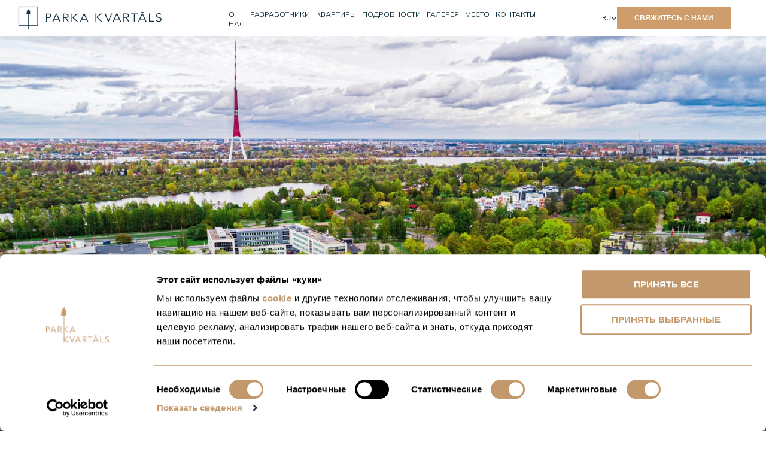

--- FILE ---
content_type: text/html; charset=UTF-8
request_url: https://parkakvartals.lv/ru/kvartiry
body_size: 12823
content:
<!DOCTYPE html>
<html lang="ru">
<head>
	<title>Квартиры в Новом Проекте | Parka Kvartāls</title>
	<meta name="title" content="Квартиры в Новом Проекте | Parka Kvartāls">
	<meta name="description" content="Новые квартиры в Parka Kvartāls доступны для резервации! Полностью мебелированные квартиры с балконами в энергоэффективном здании.">
	<meta charset="UTF-8">
	<meta name="viewport" content="user-scalable=no, initial-scale=1, maximum-scale=1, minimum-scale=1, width=device-width">

            <link rel="preconnect" href="https://fonts.googleapis.com">
        <link rel="preconnect" href="https://fonts.gstatic.com" crossorigin>
        <link href="https://fonts.googleapis.com/css2?family=Mulish:ital,wght@0,200..1000;1,200..1000&display=swap" rel="stylesheet">
    
	<link rel="stylesheet" type="text/css" href="https://parkakvartals.lv/frontend/assets/css/style_update.css?v=55">
	<link rel="stylesheet" type="text/css" href="https://parkakvartals.lv/frontend/assets/css/swiper.css">
	<link rel="stylesheet" href="https://unpkg.com/leaflet@1.7.1/dist/leaflet.css"
    integrity="sha512-xodZBNTC5n17Xt2atTPuE1HxjVMSvLVW9ocqUKLsCC5CXdbqCmblAshOMAS6/keqq/sMZMZ19scR4PsZChSR7A=="
    crossorigin=""/>

				<link
				rel="stylesheet"
				type="text/css"
				href="https://parkakvartals.lv/frontend/dist/572.5639745bc252552529df.css"
			>
						<link
				rel="stylesheet"
				type="text/css"
				href="https://parkakvartals.lv/frontend/dist/main.1249ef57ff008cd1a2ad.css"
			>
				
	<!-- OJ TAGS -->
	<link rel="canonical" href="https://parkakvartals.lv/ru/kvartiry/"/>
	<link rel="alternate" href="https://parkakvartals.lv/en/apartments/" hreflang="en"/>
	<link rel="alternate" href="https://parkakvartals.lv/dzivokli/" hreflang="lv"/>
	<link rel="alternate" href="https://parkakvartals.lv/ru/kvartiry/" hreflang="ru"/>
	<!-- OG Meta -->
	
<!-- Open Graph / Facebook -->
<meta property="og:type" content="website">
<meta property="og:url" content="https://parkakvartals.lv">
<meta property="og:title" content="Квартиры в Новом Проекте | Parka Kvartāls">
<meta property="og:description" content="Новые квартиры в Parka Kvartāls доступны для резервации! Полностью мебелированные квартиры с балконами в энергоэффективном здании.">
<meta property="og:image" content="https://parkakvartals.lv/frontend/assets/img/og_image.png">

<!-- Twitter -->
<meta property="twitter:card" content="summary_large_image">
<meta property="twitter:url" content="https://parkakvartals.lv">
<meta property="twitter:title" content="Квартиры в Новом Проекте | Parka Kvartāls">
<meta property="twitter:description" content="Новые квартиры в Parka Kvartāls доступны для резервации! Полностью мебелированные квартиры с балконами в энергоэффективном здании.">
<meta property="twitter:image" content="https://parkakvartals.lv/frontend/assets/img/og_image.png">
	<link rel="apple-touch-icon" sizes="180x180" href="https://parkakvartals.lv/frontend/favicon/apple-touch-icon.png">
	<link rel="icon" type="image/png" sizes="32x32" href="https://parkakvartals.lv/frontend/favicon/favicon-32x32.png">
	<link rel="icon" type="image/png" sizes="16x16" href="https://parkakvartals.lv/frontend/favicon/favicon-16x16.png">
	<link rel="icon" type="image/png" sizes="192x192" href="https://parkakvartals.lv/frontend/favicon/android-chrome-192x192.png">
	<link rel="icon" type="image/png" sizes="256x256" href="https://parkakvartals.lv/frontend/favicon/android-chrome-256x256.png">
	<link rel="manifest" href="https://parkakvartals.lv/frontend/favicon/site.webmanifest">
	<link rel="mask-icon" href="https://parkakvartals.lv/frontend/favicon/safari-pinned-tab.svg" color="#5bbad5">
	<meta name="msapplication-TileColor" content="#ffffff">
	<meta name="theme-color" content="#ffffff">

		<!-- End Cookie Consent by https://www.CookieConsent.com -->
	<script async src='https://www.google-analytics.com/analytics.js'></script>
	<!-- Google Tag Manager -->
	<script>(function(w,d,s,l,i){w[l]=w[l]||[];w[l].push({'gtm.start':
	new Date().getTime(),event:'gtm.js'});var f=d.getElementsByTagName(s)[0],
	j=d.createElement(s),dl=l!='dataLayer'?'&l='+l:'';j.async=true;j.src=
	'https://www.googletagmanager.com/gtm.js?id='+i+dl;f.parentNode.insertBefore(j,f);
	})(window,document,'script','dataLayer','GTM-W9DZFPG');</script>
	<!-- CookieBot -->
	<script 
		id="Cookiebot" 
		src="https://consent.cookiebot.com/uc.js"
		data-cbid="d8850861-4310-4095-9bad-99333190f66b"
		data-blockingmode="auto"
		data-culture="ru"
		type="text/javascript">
	</script>
	</head>
<body class="ru">
<!-- Google Tag Manager (noscript) -->
<noscript><iframe src="https://www.googletagmanager.com/ns.html?id=GTM-W9DZFPG"
height="0" width="0" style="display:none;visibility:hidden"></iframe></noscript>
<!-- End Google Tag Manager (noscript) -->

<div class="main-header navbar dark">
	<div class="wrapper">
		<div class="inside">
			<div class="left-side" itemscope itemtype="https://schema.org/Organization">
				<a itemprop="url" href="https://parkakvartals.lv/ru/" class="logo logo-dark">
					<img itemprop="logo"
						src="https://parkakvartals.lv/wp/wp-content/uploads/2024/06/pk_logo_dark.svg" alt="Parka Kvartāls" class="logo-main logo-dark">
					<img itemprop="logo"
						src="https://parkakvartals.lv/wp/wp-content/uploads/2024/06/pk_logo_white.svg" alt="Parka Kvartāls" class="logo-main logo-white">
				</a>
				<span class="burger-button">
					<span class="navbar-toggler-icon"></span>
				</span>
			</div>
			<nav class="main-navigation">
				<div class="menu-bg-helper"></div>
				<div class="menu-decor-line"></div>
				<div class="mobile-wrapper">
					<ul class="nav-list">
														<li class="nav-item																">
									<a href="https://parkakvartals.lv/ru/o-nas/"
										class="
																				" 
										data-name="">
										О нас									</a>
								</li>
																<li class="nav-item																">
									<a href="https://parkakvartals.lv/ru/razrabotchiki/"
										class="
																				" 
										data-name="">
										Разработчики									</a>
								</li>
																<li class="nav-item								selected								">
									<a href="https://parkakvartals.lv/ru/kvartiry/"
										class="
										selected										" 
										data-name="">
										Квартиры									</a>
								</li>
																<li class="nav-item																">
									<a href="https://parkakvartals.lv/ru/podrobnosti/"
										class="
																				" 
										data-name="">
										Подробности									</a>
								</li>
																<li class="nav-item																">
									<a href="https://parkakvartals.lv/ru/galereya/"
										class="
																				" 
										data-name="">
										Галерея									</a>
								</li>
																<li class="nav-item																">
									<a href="https://parkakvartals.lv/ru/mesto-raspolozheniya/"
										class="
																				" 
										data-name="">
										Место									</a>
								</li>
																<li class="nav-item																">
									<a href="https://parkakvartals.lv/ru/kontakty/"
										class="
																				" 
										data-name="">
										Контакты									</a>
								</li>
														<div class="mobile-languages">
									
			<div class="nav-item lang active"> 
				<a href="https://parkakvartals.lv/ru/kvartiry">RU</a>
			</div>
				
			<div class="nav-item lang "> 
				<a href="https://parkakvartals.lv/dzivokli">LV</a>
			</div>
				
			<div class="nav-item lang "> 
				<a href="https://parkakvartals.lv/en/apartments">EN</a>
			</div>
								</div>
					</ul>
				</div>
			</nav>
			<div class="right-side">
									<div class="language-dropdown">
						<ul>
							<li class="lang-item current">
								<a
									href="https://parkakvartals.lv/ru/kvartiry">
									RU								</a>
								<svg class="chevy" width="7" height="4" viewBox="0 0 7 4" fill="none" xmlns="http://www.w3.org/2000/svg">
									<path d="M1 1L3.5 3.5L6 1" stroke="#000" stroke-linecap="square" stroke-linejoin="round"/>
								</svg>
							</li>
							<li class="lang-item submenu">
								<ul>
																			<li class="lang-item hidden active">
											<a href="https://parkakvartals.lv/ru/kvartiry">RU</a>
										</li>
																				<li class="lang-item hidden ">
											<a href="https://parkakvartals.lv/dzivokli">LV</a>
										</li>
																				<li class="lang-item hidden ">
											<a href="https://parkakvartals.lv/en/apartments">EN</a>
										</li>
																		</ul>
							</li>
						</ul>
					</div>
									<a href="#footer-form" class="btn-cta brown">Свяжитесь с нами</a>
			</div>
		</div>
	</div>
</div><main class="screen">
    <section class="apartments-hero">
        <span class="header-spacer"></span>
        <div class="wrapper no-pad-sm no-pad">
            <div class="img-wrap">
                <img  class='image kn-lazy' class='image kn-lazy' src='https://parkakvartals.lv/wp/wp-content/uploads/fly-images/3019/d5wr9hla-scaled-1-2000x1300.jpeg' srcset='https://parkakvartals.lv/wp/wp-content/uploads/fly-images/3019/d5wr9hla-scaled-1-2000x1300.jpeg 1x,https://parkakvartals.lv/wp/wp-content/uploads/fly-images/3019/d5wr9hla-scaled-1-4000x2600.jpeg 2x' data-srcset-webp='https://parkakvartals.lv/wp/wp-content/uploads/fly-images/3019/d5wr9hla-scaled-1-2000x1300.webp 1x,https://parkakvartals.lv/wp/wp-content/uploads/fly-images/3019/d5wr9hla-scaled-1-4000x2600.webp 2x' data-id='177002597575406129' data-w='1951' data-h='1300' data-aspect = '66.632496155818' data-progressive = 'https://parkakvartals.lv/wp/wp-content/uploads/fly-images/3019/d5wr9hla-scaled-1-100x65.jpeg'  data-progressive-webp = 'https://parkakvartals.lv/wp/wp-content/uploads/fly-images/3019/d5wr9hla-scaled-1-100x65.webp'   data-s-1x='https://parkakvartals.lv/wp/wp-content/uploads/fly-images/3019/d5wr9hla-scaled-1-2000x1300.jpeg' data-s-2x='https://parkakvartals.lv/wp/wp-content/uploads/fly-images/3019/d5wr9hla-scaled-1-4000x2600.jpeg'  data-s-1x-webp='https://parkakvartals.lv/wp/wp-content/uploads/fly-images/3019/d5wr9hla-scaled-1-2000x1300.webp' data-s-2x-webp='https://parkakvartals.lv/wp/wp-content/uploads/fly-images/3019/d5wr9hla-scaled-1-4000x2600.webp'  alt='Image' /><svg width="4096" height="2729" viewBox="0 0 4096 2729" fill="none" xmlns="http://www.w3.org/2000/svg">
<path id="house house-1" class="house house-1" data-house="1"
      d="M2293 2433L2282 2468V2472.5L2333 2496.5L2462 2513.5L2766 2249.5L2773 2211L2800 2183.5L2832 2163V2143L2849.5 2127.5L2854.5 1956L2558.5 1855.5L2506.5 1884L2117 2111V2202.5L2134.5 2216.5L2148.5 2241.5L2156.5 2249.5L2164 2258.5L2175 2277.5L2197 2270.5L2288 2314L2282 2369.5L2300 2414V2422L2293 2433Z"
      fill="#217070" fill-opacity="0.75"/>
<path id="house house-1" class="house house-1" data-house="1" d="M2156 2087V2088.5L2226.5 2047H2224L2156 2087Z"
      fill="#217070" fill-opacity="0.75"/>
<path class="house house-2" data-house="2" d="M1929.5 1991L1923 2002.5L2052.5 2032L2126 2047L2148 2017.5L2157.5 2020.5L2189.5 2002.5L2240.5 1942L2263.5 1899.5L2259.5 1892.5L2257.5 1894H2251.5H2247L2240.5 1891L2249.5 1880L2240.5 1875V1867L2241.5 1844.5L2249.5 1836.5V1829.5L2251 1814V1811.5L2254 1804.5L2255 1801L2255.5 1796.5L2261 1790.5L2266 1786.5V1752L2269 1747V1738.5H2267V1699.5L2269.5 1698.5V1669V1652V1643L2272.5 1642V1627.5L2237 1623L2229 1614.5L2224 1610L2124.5 1595.5L2116.5 1603.5L2026.5 1590L1945 1655L1907.5 1649.5L1838.5 1701.5V1716L1841 1717V1766H1840V1769.5V1778H1843.5V1800.5L1846.5 1802.5L1851.5 1800.5L1858.5 1804.5H1862.5V1809V1812L1863.5 1816.5V1821L1862.5 1822V1830.5L1876 1836.5L1882.5 1859.5L1896.5 1861L1902 1879.5L1906.5 1882L1915 1883L1915.5 1890L1911.5 1902L1906 1911.5L1904.5 1920L1909.5 1926.5H1918.5L1925 1929.5L1921 1941.5L1925 1951.5V1960.5L1929.5 1958H1938L1945 1963L1942 1966L1938 1969.5V1979.5V1985.5L1934 1991H1929.5Z" fill="#217070" fill-opacity="0.75"/>
<path class="house house-4" data-house="4" d="M2224 1610L2237.5 1623L2272 1627.5V1642L2269.5 1643V1670V1698.5L2267 1699.5V1734.5L2294 1739.5V1746L2385.5 1761.5L2392 1755L2398 1756L2396.5 1750L2390.5 1748.5V1746.5L2383 1744H2375.5L2372 1738.5L2368 1733V1728.5V1725.5L2375.5 1719.5L2379.5 1716L2385.5 1714L2390.5 1711L2398 1706.5H2404L2411 1711L2416.5 1714H2421V1706.5L2416.5 1697L2423.5 1692.5V1684V1675.5H2429L2441 1673.5L2445.5 1667.5H2449L2452.5 1665.5L2455 1658.5V1652H2460.5H2466L2468 1648.5L2473 1645.5L2478.5 1642.5L2482 1645.5H2492.5H2499L2502 1642.5V1639L2499 1630L2502 1623L2504.5 1618V1611L2509 1605L2513.5 1602V1592L2517 1583.5H2525.5L2528.5 1576L2517 1562.5L2525.5 1552L2528.5 1536L2517 1522L2528.5 1509.5V1503L2531 1497L2520 1483.5L2531 1470.5L2528.5 1462.5L2533.5 1455L2520 1443L2514 1437.5L2474.5 1434L2294.5 1411.5H2290.5L2252 1443.5V1469L2223 1494L2223.86 1585V1593.5L2224 1610Z" fill="#217070" fill-opacity="0.75"/>
<path class="house house-3" data-house="3" d="M1736.5 1694V1703.5H1742.5H1750V1709.5L1753 1714L1764 1718V1721.5V1724.5L1755 1728.5L1748 1735L1757 1739.5L1759 1745V1747.5V1750.5L1755 1757.5L1753 1760L1755 1763V1766V1769L1757 1772.5V1778.5V1781L1755 1785L1750 1786.5H1742.5V1792.5L1753 1795L1764 1788L1818 1799L1843.5 1800V1778L1840 1777V1766H1841V1717L1838.5 1716.5V1702L1907.5 1649.5L1945 1655L2026.5 1590L2091.01 1599.67L2089 1428.5V1411L2025 1401.5V1396.5L1983.5 1391L1975 1396L1907 1387.5L1804 1444V1455.5L1781 1469.5L1759 1467L1634 1535.5V1608.5V1678L1642 1687L1651 1690.5H1657.5L1662.5 1687L1666.5 1680V1673.5V1667H1679.5H1684.5V1661.5V1653.5L1701.5 1656.5L1709 1661.5L1714.5 1664.5L1724 1667L1727 1670L1730 1673.5L1733 1680V1687L1736.5 1694Z" fill="#217070" fill-opacity="0.75"/>
    <g>
        <path class="house house-1" data-house="1"
              d="M2293 2433L2282 2468V2472.5L2333 2496.5L2462 2513.5L2766 2249.5L2773 2211L2800 2183.5L2832 2163V2143L2849.5 2127.5L2854.5 1956L2558.5 1855.5L2506.5 1884L2117 2111V2202.5L2134.5 2216.5L2148.5 2241.5L2156.5 2249.5L2164 2258.5L2175 2277.5L2197 2270.5L2288 2314L2282 2369.5L2300 2414V2422L2293 2433Z"
              fill="#217070" fill-opacity="0.75"/>
        <path class="house house-1" data-house="1" d="M2156 2087V2088.5L2226.5 2047H2224L2156 2087Z" fill="#217070"
              fill-opacity="0.75"/>
    </g>

    <g id="Group 4291" class="coming-soon-group">
        <rect id="Rectangle 162_2" x="2540" y="1621" width="627" height="94" fill="white"/>
        <text id="for-sale" data-house-id="4" fill="#217070" xml:space="preserve" style="white-space: pre" font-family="Avenir"
              font-size="64" font-weight="800" letter-spacing="0em"><tspan x="2645.21" y="1691.79">&#x41f;&#x420;&#x41e;&#x414;&#x410;&#x415;&#x422;&#x421;&#x42f;</tspan></text>
    </g>
    <g id="Group 4292">
        <rect id="Rectangle 162_3" x="2173" y="2350" width="627" height="94" fill="white"/>
        <text id="for-sale" data-house-id="1" fill="#217070" xml:space="preserve" style="white-space: pre" font-family="Avenir"
              font-size="64" font-weight="800" letter-spacing="0em"><tspan x="2278.21" y="2420.79">&#x41f;&#x420;&#x41e;&#x414;&#x410;&#x415;&#x422;&#x421;&#x42f;</tspan></text>
    </g>
    <g id="Group 4279" class="coming-ready">
        <rect id="Rectangle 162" x="1307" y="1835.34" width="590" height="94" fill="white"/>
        <g id="Group 4277">
            <circle id="Ellipse 1" cx="1260.22" cy="1885.22" r="88.2198" fill="#217070"/>
        </g>
        <text id="2" fill="white" xml:space="preserve" style="white-space: pre" font-family="Avenir" font-size="130"
              font-weight="500" letter-spacing="0em"><tspan x="1227" y="1929.55">2&#10;</tspan></text>
        <text id="for-sale" data-house-id="2" fill="#217070" xml:space="preserve" style="white-space: pre" font-family="Avenir"
              font-size="64" font-weight="800" letter-spacing="0em"><tspan x="1374" y="1905.79">&#x413;&#x41E;&#x422;&#x41E;&#x412;&#x42B;&#x415; &#x41A;&#x412;&#x410;&#x420;&#x422;&#x418;&#x420;&#x42B;</tspan></text>
    </g>
    <g id="Group 4288">
        <rect id="Rectangle 162_4" x="2005" y="1317" width="590" height="94" fill="white"/>
        <text id="for-sale" data-house-id="3" fill="#217070" xml:space="preserve" style="white-space: pre" font-family="Avenir"
              font-size="64" font-weight="800" letter-spacing="0em"><tspan x="2051" y="1390.79">&#x41f;&#x420;&#x41e;&#x414;&#x410;&#x415;&#x422;&#x421;&#x42f;</tspan></text>
    </g>
    <g id="Group 4282">
        <g id="Group 4277_2">
            <circle id="Ellipse 1_2" cx="1935.22" cy="1367.22" r="88.2198" fill="#217070"/>
        </g>
        <text id="4" fill="white" xml:space="preserve" style="white-space: pre" font-family="Avenir" font-size="130"
              font-weight="500" letter-spacing="0em"><tspan x="1897" y="1411.55">3&#10;</tspan></text>
    </g>
    <g id="Group 4281">
        <g id="Group 4277_3">
            <circle id="Ellipse 1_3" cx="2533.22" cy="1667.88" r="88.2198" fill="#217070"/>
        </g>
        <text id="3" fill="white" xml:space="preserve" style="white-space: pre" font-family="Avenir" font-size="130"
              font-weight="500" letter-spacing="0em"><tspan x="2496" y="1711.21">4&#10;</tspan></text>
    </g>
    <g id="Group 4280">
        <g id="Group 4277_4">
            <circle id="Ellipse 1_4" cx="2143.22" cy="2396.88" r="88.2198" fill="#217070"/>
        </g>
        <text id="1" fill="white" xml:space="preserve" style="white-space: pre" font-family="Avenir" font-size="130"
              font-weight="500" letter-spacing="0em"><tspan x="2106" y="2439.21">1</tspan></text>
    </g>
</svg>
                <div class="tabs d-sm-none">
                                            <div class="item" data-house="all">
                            <a href="#tab1">Увидеть все</a>
                        </div>
                                                    <div
                                    class="item hidden"
                                    data-active="0"
                                    data-status="ПРОДАЛ"
                                    data-house="1">
                                <a href="#tab1">
                                                                            Mazā Stērstu 4 (1.)                                                                    </a>
                            </div>
                                                    <div
                                    class="item visible"
                                    data-active="1"
                                    data-status="ГОТОВЫЕ КВАРТИРЫ"
                                    data-house="2">
                                <a href="#tab2">
                                                                            Маза Стēрсту, 6                                                                    </a>
                            </div>
                                                    <div
                                    class="item visible"
                                    data-active="1"
                                    data-status="ПРОДАЕТСЯ"
                                    data-house="3">
                                <a href="#tab3">
                                                                            Баускас, 97                                                                    </a>
                            </div>
                                                    <div
                                    class="item visible"
                                    data-active="1"
                                    data-status="ПРОДАЕТСЯ"
                                    data-house="4">
                                <a href="#tab4">
                                                                            Маза Стēрсту, 8                                                                    </a>
                            </div>
                                        </div>
            </div>
        </div>
        <input type="hidden" class="t-coming-soon" value="СКОРО БУДЕТ">
        <input type="hidden" class="t-pardosana" value="ПРОДАЕТСЯ">
        <input type="hidden" class="t-sold" value="ПРОДАЛ">
    </section>

        <section class="apartments-list">
        <div class="wrapper no-pad-sm no-pad">

            <div class="list-heading">
                <div class="lowest" data-name="num"><p>Kвартира</p></div>
                <div class="lowest" data-name="rooms"><p>Комнаты</p></div>
                <div class="lowest" data-name="floor"><p>Этаж</p></div>
                <div class="lowest" data-name="size"><p>Площадь <sub>㎡</sub></p></div>
                <div class="lowest" data-name="balcony"><p>Балкон/Частный сад <sub>㎡</sub></p></div>
                <div class="lowest" data-name="price"><p>Цена</p></div>
            </div>

            <div class="tab-box">
                <div class="tabContainer">
                    <div id="tab1" class="tab-content" data-house="all">
                        <ul class="listitems autosort">
                            <li class="disabled"
	data-num="1"
	data-rooms="3"
	data-floor="1"
	data-size="72,60"
	data-balcony="8,84"
	data-price="0"
>
	<a class="open-single-event" href="/ru/kvartiry/bauskas-97-31/">
		<div class="list-item">
			<div>1</div>
			<div>3</div>
			<div>1</div>
			<div>72,60</div>
			<div>8,84</div>
			<div class="price-cell">
				Продан			</div>
		</div>
	</a>
</li><li class=""
	data-num="1"
	data-rooms="2"
	data-floor="1"
	data-size="48,02"
	data-balcony="4,24"
	data-price="122"
>
	<a class="open-single-event" href="/ru/kvartiry/bauskas-97-21/">
		<div class="list-item">
			<div>1</div>
			<div>2</div>
			<div>1</div>
			<div>48,02</div>
			<div>4,24</div>
			<div class="price-cell">
														<span class="regular-price ">122,900</span>
								</div>
		</div>
	</a>
</li><li class=""
	data-num="1 DEMO"
	data-rooms="3"
	data-floor="1"
	data-size="68,77"
	data-balcony="5,01"
	data-price="184"
>
	<a class="open-single-event" href="/ru/kvartiry/bauskas-97-11/">
		<div class="list-item">
			<div>1 DEMO</div>
			<div>3</div>
			<div>1</div>
			<div>68,77</div>
			<div>5,01</div>
			<div class="price-cell">
														<span class="regular-price ">184,900</span>
								</div>
		</div>
	</a>
</li><li class="disabled"
	data-num="2"
	data-rooms="2"
	data-floor="1"
	data-size="54,82"
	data-balcony="7,44"
	data-price="0"
>
	<a class="open-single-event" href="/ru/kvartiry/bauskas-97-32/">
		<div class="list-item">
			<div>2</div>
			<div>2</div>
			<div>1</div>
			<div>54,82</div>
			<div>7,44</div>
			<div class="price-cell">
				Продан			</div>
		</div>
	</a>
</li><li class=""
	data-num="2"
	data-rooms="3"
	data-floor="1"
	data-size="70,48"
	data-balcony="4,88"
	data-price="164"
>
	<a class="open-single-event" href="/ru/kvartiry/bauskas-97-22/">
		<div class="list-item">
			<div>2</div>
			<div>3</div>
			<div>1</div>
			<div>70,48</div>
			<div>4,88</div>
			<div class="price-cell">
														<span class="regular-price ">164,900</span>
								</div>
		</div>
	</a>
</li><li class="disabled"
	data-num="2"
	data-rooms="2"
	data-floor="1"
	data-size="51,76"
	data-balcony="4,38"
	data-price="0"
>
	<a class="open-single-event" href="/ru/kvartiry/bauskas-97-12/">
		<div class="list-item">
			<div>2</div>
			<div>2</div>
			<div>1</div>
			<div>51,76</div>
			<div>4,38</div>
			<div class="price-cell">
				Продан			</div>
		</div>
	</a>
</li><li class="disabled"
	data-num="3"
	data-rooms="4"
	data-floor="1"
	data-size="70,63"
	data-balcony="7,44"
	data-price="0"
>
	<a class="open-single-event" href="/ru/kvartiry/bauskas-97-33/">
		<div class="list-item">
			<div>3</div>
			<div>4</div>
			<div>1</div>
			<div>70,63</div>
			<div>7,44</div>
			<div class="price-cell">
				Продан			</div>
		</div>
	</a>
</li><li class=""
	data-num="3"
	data-rooms="3"
	data-floor="1"
	data-size="66,72"
	data-balcony="4,24"
	data-price="159"
>
	<a class="open-single-event" href="/ru/kvartiry/bauskas-97-23/">
		<div class="list-item">
			<div>3</div>
			<div>3</div>
			<div>1</div>
			<div>66,72</div>
			<div>4,24</div>
			<div class="price-cell">
														<span class="regular-price ">159,900</span>
								</div>
		</div>
	</a>
</li><li class="disabled"
	data-num="3"
	data-rooms="4"
	data-floor="1"
	data-size="70,74"
	data-balcony="8,40"
	data-price="0"
>
	<a class="open-single-event" href="/ru/kvartiry/bauskas-97-13/">
		<div class="list-item">
			<div>3</div>
			<div>4</div>
			<div>1</div>
			<div>70,74</div>
			<div>8,40</div>
			<div class="price-cell">
				Продан			</div>
		</div>
	</a>
</li><li class="disabled"
	data-num="4"
	data-rooms="3"
	data-floor="1"
	data-size="69,27"
	data-balcony="7,94"
	data-price="0"
>
	<a class="open-single-event" href="/ru/kvartiry/bauskas-97-34/">
		<div class="list-item">
			<div>4</div>
			<div>3</div>
			<div>1</div>
			<div>69,27</div>
			<div>7,94</div>
			<div class="price-cell">
				Продан			</div>
		</div>
	</a>
</li><li class=""
	data-num="4"
	data-rooms="4"
	data-floor="1"
	data-size="97,67"
	data-balcony="4,23"
	data-price="221"
>
	<a class="open-single-event" href="/ru/kvartiry/bauskas-97-24/">
		<div class="list-item">
			<div>4</div>
			<div>4</div>
			<div>1</div>
			<div>97,67</div>
			<div>4,23</div>
			<div class="price-cell">
														<span class="regular-price ">221,450</span>
								</div>
		</div>
	</a>
</li><li class="disabled"
	data-num="4"
	data-rooms="4"
	data-floor="1"
	data-size="65,23"
	data-balcony="4,38"
	data-price="0"
>
	<a class="open-single-event" href="/ru/kvartiry/bauskas-97-14/">
		<div class="list-item">
			<div>4</div>
			<div>4</div>
			<div>1</div>
			<div>65,23</div>
			<div>4,38</div>
			<div class="price-cell">
				Продан			</div>
		</div>
	</a>
</li><li class="disabled"
	data-num="5"
	data-rooms="2"
	data-floor="2"
	data-size="47,68"
	data-balcony="4,24"
	data-price="0"
>
	<a class="open-single-event" href="/ru/kvartiry/bauskas-97-35/">
		<div class="list-item">
			<div>5</div>
			<div>2</div>
			<div>2</div>
			<div>47,68</div>
			<div>4,24</div>
			<div class="price-cell">
				Резервация			</div>
		</div>
	</a>
</li><li class=""
	data-num="5"
	data-rooms="2"
	data-floor="2"
	data-size="47,87"
	data-balcony="4,24"
	data-price="128"
>
	<a class="open-single-event" href="/ru/kvartiry/bauskas-97-25-2/">
		<div class="list-item">
			<div>5</div>
			<div>2</div>
			<div>2</div>
			<div>47,87</div>
			<div>4,24</div>
			<div class="price-cell">
														<span class="regular-price ">128,450</span>
								</div>
		</div>
	</a>
</li><li class="disabled"
	data-num="5"
	data-rooms="2"
	data-floor="2"
	data-size="47,68"
	data-balcony="4,24"
	data-price="0"
>
	<a class="open-single-event" href="/ru/kvartiry/bauskas-97-15/">
		<div class="list-item">
			<div>5</div>
			<div>2</div>
			<div>2</div>
			<div>47,68</div>
			<div>4,24</div>
			<div class="price-cell">
				Продан			</div>
		</div>
	</a>
</li><li class=""
	data-num="6"
	data-rooms="3"
	data-floor="2"
	data-size="63,58"
	data-balcony="4,87"
	data-price="160"
>
	<a class="open-single-event" href="/ru/kvartiry/bauskas-97-36/">
		<div class="list-item">
			<div>6</div>
			<div>3</div>
			<div>2</div>
			<div>63,58</div>
			<div>4,87</div>
			<div class="price-cell">
														<span class="regular-price ">160,450</span>
								</div>
		</div>
	</a>
</li><li class="disabled"
	data-num="6"
	data-rooms="3"
	data-floor="2"
	data-size="70,34"
	data-balcony="4,88"
	data-price="0"
>
	<a class="open-single-event" href="/ru/kvartiry/bauskas-97-26-2/">
		<div class="list-item">
			<div>6</div>
			<div>3</div>
			<div>2</div>
			<div>70,34</div>
			<div>4,88</div>
			<div class="price-cell">
				Продан			</div>
		</div>
	</a>
</li><li class="disabled"
	data-num="6"
	data-rooms="3"
	data-floor="2"
	data-size="63,58"
	data-balcony="4,87"
	data-price="0"
>
	<a class="open-single-event" href="/ru/kvartiry/bauskas-97-16/">
		<div class="list-item">
			<div>6</div>
			<div>3</div>
			<div>2</div>
			<div>63,58</div>
			<div>4,87</div>
			<div class="price-cell">
				Продан			</div>
		</div>
	</a>
</li><li class="disabled"
	data-num="7"
	data-rooms="2"
	data-floor="2"
	data-size="51,48"
	data-balcony="4,23"
	data-price="0"
>
	<a class="open-single-event" href="/ru/kvartiry/bauskas-97-37/">
		<div class="list-item">
			<div>7</div>
			<div>2</div>
			<div>2</div>
			<div>51,48</div>
			<div>4,23</div>
			<div class="price-cell">
				Продан			</div>
		</div>
	</a>
</li><li class=""
	data-num="7"
	data-rooms="3"
	data-floor="2"
	data-size="66,58"
	data-balcony="4,24"
	data-price="165"
>
	<a class="open-single-event" href="/ru/kvartiry/bauskas-97-27-2/">
		<div class="list-item">
			<div>7</div>
			<div>3</div>
			<div>2</div>
			<div>66,58</div>
			<div>4,24</div>
			<div class="price-cell">
														<span class="regular-price ">165,650</span>
								</div>
		</div>
	</a>
</li><li class="disabled"
	data-num="7"
	data-rooms="2"
	data-floor="2"
	data-size="51,49"
	data-balcony="4,23"
	data-price="0"
>
	<a class="open-single-event" href="/ru/kvartiry/bauskas-97-17/">
		<div class="list-item">
			<div>7</div>
			<div>2</div>
			<div>2</div>
			<div>51,49</div>
			<div>4,23</div>
			<div class="price-cell">
				Продан			</div>
		</div>
	</a>
</li><li class="disabled"
	data-num="8"
	data-rooms="4"
	data-floor="2"
	data-size="67,30"
	data-balcony="4,23"
	data-price="0"
>
	<a class="open-single-event" href="/ru/kvartiry/bauskas-97-38/">
		<div class="list-item">
			<div>8</div>
			<div>4</div>
			<div>2</div>
			<div>67,30</div>
			<div>4,23</div>
			<div class="price-cell">
				Продан			</div>
		</div>
	</a>
</li><li class="disabled"
	data-num="8"
	data-rooms="4"
	data-floor="2"
	data-size="97,54"
	data-balcony="4,23"
	data-price="0"
>
	<a class="open-single-event" href="/ru/kvartiry/bauskas-97-28-2/">
		<div class="list-item">
			<div>8</div>
			<div>4</div>
			<div>2</div>
			<div>97,54</div>
			<div>4,23</div>
			<div class="price-cell">
				Продан			</div>
		</div>
	</a>
</li><li class="disabled"
	data-num="8"
	data-rooms="4"
	data-floor="2"
	data-size="66,64"
	data-balcony="4,23"
	data-price="0"
>
	<a class="open-single-event" href="/ru/kvartiry/bauskas-97-18/">
		<div class="list-item">
			<div>8</div>
			<div>4</div>
			<div>2</div>
			<div>66,64</div>
			<div>4,23</div>
			<div class="price-cell">
				Продан			</div>
		</div>
	</a>
</li><li class="disabled"
	data-num="9"
	data-rooms="3"
	data-floor="2"
	data-size="65,39"
	data-balcony="4,24"
	data-price="0"
>
	<a class="open-single-event" href="/ru/kvartiry/bauskas-97-39/">
		<div class="list-item">
			<div>9</div>
			<div>3</div>
			<div>2</div>
			<div>65,39</div>
			<div>4,24</div>
			<div class="price-cell">
				Продан			</div>
		</div>
	</a>
</li><li class=""
	data-num="9"
	data-rooms="2"
	data-floor="3"
	data-size="47,79"
	data-balcony="4,24"
	data-price="135"
>
	<a class="open-single-event" href="/ru/kvartiry/bauskas-97-29/">
		<div class="list-item">
			<div>9</div>
			<div>2</div>
			<div>3</div>
			<div>47,79</div>
			<div>4,24</div>
			<div class="price-cell">
														<span class="regular-price ">135,700</span>
								</div>
		</div>
	</a>
</li><li class="disabled"
	data-num="9"
	data-rooms="4"
	data-floor="2"
	data-size="64,95"
	data-balcony="4,24"
	data-price="0"
>
	<a class="open-single-event" href="/ru/kvartiry/bauskas-97-19/">
		<div class="list-item">
			<div>9</div>
			<div>4</div>
			<div>2</div>
			<div>64,95</div>
			<div>4,24</div>
			<div class="price-cell">
				Продан			</div>
		</div>
	</a>
</li><li class="disabled"
	data-num="10"
	data-rooms="2"
	data-floor="3"
	data-size="47,54"
	data-balcony="4,24"
	data-price="0"
>
	<a class="open-single-event" href="/ru/kvartiry/bauskas-97-310/">
		<div class="list-item">
			<div>10</div>
			<div>2</div>
			<div>3</div>
			<div>47,54</div>
			<div>4,24</div>
			<div class="price-cell">
				Резервация			</div>
		</div>
	</a>
</li><li class="disabled"
	data-num="10"
	data-rooms="3"
	data-floor="3"
	data-size="70,28"
	data-balcony="4,88"
	data-price="160"
>
	<a class="open-single-event" href="/ru/kvartiry/bauskas-97-210/">
		<div class="list-item">
			<div>10</div>
			<div>3</div>
			<div>3</div>
			<div>70,28</div>
			<div>4,88</div>
			<div class="price-cell">
				Продан			</div>
		</div>
	</a>
</li><li class="disabled"
	data-num="10"
	data-rooms="2"
	data-floor="3"
	data-size="47,54"
	data-balcony="4,24"
	data-price="0"
>
	<a class="open-single-event" href="/ru/kvartiry/bauskas-97-110/">
		<div class="list-item">
			<div>10</div>
			<div>2</div>
			<div>3</div>
			<div>47,54</div>
			<div>4,24</div>
			<div class="price-cell">
				Продан			</div>
		</div>
	</a>
</li><li class="disabled"
	data-num="11"
	data-rooms="3"
	data-floor="3"
	data-size="63,51"
	data-balcony="4,87"
	data-price="0"
>
	<a class="open-single-event" href="/ru/kvartiry/bauskas-97-311/">
		<div class="list-item">
			<div>11</div>
			<div>3</div>
			<div>3</div>
			<div>63,51</div>
			<div>4,87</div>
			<div class="price-cell">
				Продан			</div>
		</div>
	</a>
</li><li class="disabled"
	data-num="11"
	data-rooms="3"
	data-floor="3"
	data-size="66,52"
	data-balcony="4,24"
	data-price="0"
>
	<a class="open-single-event" href="/ru/kvartiry/bauskas-97-211/">
		<div class="list-item">
			<div>11</div>
			<div>3</div>
			<div>3</div>
			<div>66,52</div>
			<div>4,24</div>
			<div class="price-cell">
				Продан			</div>
		</div>
	</a>
</li><li class=""
	data-num="11"
	data-rooms="3"
	data-floor="3"
	data-size="63,51"
	data-balcony="4,87"
	data-price="161"
>
	<a class="open-single-event" href="/ru/kvartiry/bauskas-97-111/">
		<div class="list-item">
			<div>11</div>
			<div>3</div>
			<div>3</div>
			<div>63,51</div>
			<div>4,87</div>
			<div class="price-cell">
														<span class="regular-price ">161,900</span>
								</div>
		</div>
	</a>
</li><li class="disabled"
	data-num="12"
	data-rooms="2"
	data-floor="3"
	data-size="51,4"
	data-balcony="4,23"
	data-price="0"
>
	<a class="open-single-event" href="/ru/kvartiry/bauskas-97-312/">
		<div class="list-item">
			<div>12</div>
			<div>2</div>
			<div>3</div>
			<div>51,4</div>
			<div>4,23</div>
			<div class="price-cell">
				Продан			</div>
		</div>
	</a>
</li><li class=""
	data-num="12"
	data-rooms="4"
	data-floor="3"
	data-size="97,45"
	data-balcony="4,23"
	data-price="228"
>
	<a class="open-single-event" href="/ru/kvartiry/bauskas-97-212/">
		<div class="list-item">
			<div>12</div>
			<div>4</div>
			<div>3</div>
			<div>97,45</div>
			<div>4,23</div>
			<div class="price-cell">
														<span class="regular-price ">228,950</span>
								</div>
		</div>
	</a>
</li><li class="disabled"
	data-num="12"
	data-rooms="2"
	data-floor="3"
	data-size="51,41"
	data-balcony="4,23"
	data-price="0"
>
	<a class="open-single-event" href="/ru/kvartiry/bauskas-97-112/">
		<div class="list-item">
			<div>12</div>
			<div>2</div>
			<div>3</div>
			<div>51,41</div>
			<div>4,23</div>
			<div class="price-cell">
				Продан			</div>
		</div>
	</a>
</li><li class="disabled"
	data-num="13"
	data-rooms="4"
	data-floor="3"
	data-size="67,22"
	data-balcony="4,23"
	data-price="0"
>
	<a class="open-single-event" href="/ru/kvartiry/bauskas-97-313/">
		<div class="list-item">
			<div>13</div>
			<div>4</div>
			<div>3</div>
			<div>67,22</div>
			<div>4,23</div>
			<div class="price-cell">
				Продан			</div>
		</div>
	</a>
</li><li class=""
	data-num="13"
	data-rooms="2"
	data-floor="4"
	data-size="47,79"
	data-balcony="4,24"
	data-price="131"
>
	<a class="open-single-event" href="/ru/kvartiry/bauskas-97-213-2/">
		<div class="list-item">
			<div>13</div>
			<div>2</div>
			<div>4</div>
			<div>47,79</div>
			<div>4,24</div>
			<div class="price-cell">
														<span class="regular-price ">131,900</span>
								</div>
		</div>
	</a>
</li><li class="disabled"
	data-num="13"
	data-rooms="4"
	data-floor="3"
	data-size="66,36"
	data-balcony="4,23"
	data-price="0"
>
	<a class="open-single-event" href="/ru/kvartiry/bauskas-97-113/">
		<div class="list-item">
			<div>13</div>
			<div>4</div>
			<div>3</div>
			<div>66,36</div>
			<div>4,23</div>
			<div class="price-cell">
				Продан			</div>
		</div>
	</a>
</li><li class="disabled"
	data-num="14"
	data-rooms="3"
	data-floor="3"
	data-size="65,30"
	data-balcony="4,24"
	data-price="0"
>
	<a class="open-single-event" href="/ru/kvartiry/bauskas-97-314/">
		<div class="list-item">
			<div>14</div>
			<div>3</div>
			<div>3</div>
			<div>65,30</div>
			<div>4,24</div>
			<div class="price-cell">
				Продан			</div>
		</div>
	</a>
</li><li class="disabled"
	data-num="14"
	data-rooms="3"
	data-floor="4"
	data-size="70,28"
	data-balcony="4,88"
	data-price="0"
>
	<a class="open-single-event" href="/ru/kvartiry/bauskas-97-214-2/">
		<div class="list-item">
			<div>14</div>
			<div>3</div>
			<div>4</div>
			<div>70,28</div>
			<div>4,88</div>
			<div class="price-cell">
				Резервация			</div>
		</div>
	</a>
</li><li class="disabled"
	data-num="14"
	data-rooms="4"
	data-floor="3"
	data-size="64,85"
	data-balcony="4,24"
	data-price="0"
>
	<a class="open-single-event" href="/ru/kvartiry/bauskas-97-114/">
		<div class="list-item">
			<div>14</div>
			<div>4</div>
			<div>3</div>
			<div>64,85</div>
			<div>4,24</div>
			<div class="price-cell">
				Продан			</div>
		</div>
	</a>
</li><li class=""
	data-num="15"
	data-rooms="2"
	data-floor="4"
	data-size="47,46"
	data-balcony="4,24"
	data-price="125"
>
	<a class="open-single-event" href="/ru/kvartiry/bauskas-97-315/">
		<div class="list-item">
			<div>15</div>
			<div>2</div>
			<div>4</div>
			<div>47,46</div>
			<div>4,24</div>
			<div class="price-cell">
														<span class="regular-price ">125,400</span>
								</div>
		</div>
	</a>
</li><li class=""
	data-num="15"
	data-rooms="3"
	data-floor="4"
	data-size="66,52"
	data-balcony="4,24"
	data-price="168"
>
	<a class="open-single-event" href="/ru/kvartiry/bauskas-97-215-2/">
		<div class="list-item">
			<div>15</div>
			<div>3</div>
			<div>4</div>
			<div>66,52</div>
			<div>4,24</div>
			<div class="price-cell">
														<span class="regular-price ">168,900</span>
								</div>
		</div>
	</a>
</li><li class="disabled"
	data-num="15"
	data-rooms="2"
	data-floor="4"
	data-size="47,46"
	data-balcony="4,24"
	data-price="0"
>
	<a class="open-single-event" href="/ru/kvartiry/bauskas-97-115/">
		<div class="list-item">
			<div>15</div>
			<div>2</div>
			<div>4</div>
			<div>47,46</div>
			<div>4,24</div>
			<div class="price-cell">
				Продан			</div>
		</div>
	</a>
</li><li class="disabled"
	data-num="16"
	data-rooms="3"
	data-floor="4"
	data-size="63,51"
	data-balcony="4,87"
	data-price="0"
>
	<a class="open-single-event" href="/ru/kvartiry/bauskas-97-316/">
		<div class="list-item">
			<div>16</div>
			<div>3</div>
			<div>4</div>
			<div>63,51</div>
			<div>4,87</div>
			<div class="price-cell">
				Продан			</div>
		</div>
	</a>
</li><li class=""
	data-num="16"
	data-rooms="4"
	data-floor="4"
	data-size="97,45"
	data-balcony="4,23"
	data-price="233"
>
	<a class="open-single-event" href="/ru/kvartiry/bauskas-97-216-2/">
		<div class="list-item">
			<div>16</div>
			<div>4</div>
			<div>4</div>
			<div>97,45</div>
			<div>4,23</div>
			<div class="price-cell">
														<span class="regular-price ">233,700</span>
								</div>
		</div>
	</a>
</li><li class="disabled"
	data-num="16"
	data-rooms="3"
	data-floor="4"
	data-size="63,51"
	data-balcony="4,87"
	data-price="0"
>
	<a class="open-single-event" href="/ru/kvartiry/bauskas-97-116/">
		<div class="list-item">
			<div>16</div>
			<div>3</div>
			<div>4</div>
			<div>63,51</div>
			<div>4,87</div>
			<div class="price-cell">
				Продан			</div>
		</div>
	</a>
</li><li class="disabled"
	data-num="17"
	data-rooms="2"
	data-floor="4"
	data-size="51,41"
	data-balcony="4,23"
	data-price="0"
>
	<a class="open-single-event" href="/ru/kvartiry/bauskas-97-317/">
		<div class="list-item">
			<div>17</div>
			<div>2</div>
			<div>4</div>
			<div>51,41</div>
			<div>4,23</div>
			<div class="price-cell">
				Продан			</div>
		</div>
	</a>
</li><li class="disabled"
	data-num="17"
	data-rooms="2"
	data-floor="5"
	data-size="47,79"
	data-balcony="4,24"
	data-price="0"
>
	<a class="open-single-event" href="/ru/kvartiry/bauskas-97-2-17/">
		<div class="list-item">
			<div>17</div>
			<div>2</div>
			<div>5</div>
			<div>47,79</div>
			<div>4,24</div>
			<div class="price-cell">
				Продан			</div>
		</div>
	</a>
</li><li class="disabled"
	data-num="17"
	data-rooms="2"
	data-floor="4"
	data-size="51,41"
	data-balcony="4,23"
	data-price="0"
>
	<a class="open-single-event" href="/ru/kvartiry/bauskas-97-117/">
		<div class="list-item">
			<div>17</div>
			<div>2</div>
			<div>4</div>
			<div>51,41</div>
			<div>4,23</div>
			<div class="price-cell">
				Продан			</div>
		</div>
	</a>
</li><li class="disabled"
	data-num="18"
	data-rooms="4"
	data-floor="4"
	data-size="67,22"
	data-balcony="4,23"
	data-price="0"
>
	<a class="open-single-event" href="/ru/kvartiry/bauskas-97-318/">
		<div class="list-item">
			<div>18</div>
			<div>4</div>
			<div>4</div>
			<div>67,22</div>
			<div>4,23</div>
			<div class="price-cell">
				Продан			</div>
		</div>
	</a>
</li><li class="disabled"
	data-num="18"
	data-rooms="3"
	data-floor="5"
	data-size="70,28"
	data-balcony="4,88"
	data-price="0"
>
	<a class="open-single-event" href="/ru/kvartiry/bauskas-97-218/">
		<div class="list-item">
			<div>18</div>
			<div>3</div>
			<div>5</div>
			<div>70,28</div>
			<div>4,88</div>
			<div class="price-cell">
				Продан			</div>
		</div>
	</a>
</li><li class="disabled"
	data-num="18"
	data-rooms="4"
	data-floor="4"
	data-size="66,36"
	data-balcony="4,23"
	data-price="0"
>
	<a class="open-single-event" href="/ru/kvartiry/bauskas-97-118/">
		<div class="list-item">
			<div>18</div>
			<div>4</div>
			<div>4</div>
			<div>66,36</div>
			<div>4,23</div>
			<div class="price-cell">
				Продан			</div>
		</div>
	</a>
</li><li class="disabled"
	data-num="19"
	data-rooms="3"
	data-floor="4"
	data-size="65,30"
	data-balcony="4,24"
	data-price="0"
>
	<a class="open-single-event" href="/ru/kvartiry/bauskas-97-319/">
		<div class="list-item">
			<div>19</div>
			<div>3</div>
			<div>4</div>
			<div>65,30</div>
			<div>4,24</div>
			<div class="price-cell">
				Продан			</div>
		</div>
	</a>
</li><li class=""
	data-num="19"
	data-rooms="3"
	data-floor="5"
	data-size="66,52"
	data-balcony="4,24"
	data-price="178"
>
	<a class="open-single-event" href="/ru/kvartiry/bauskas-97-219/">
		<div class="list-item">
			<div>19</div>
			<div>3</div>
			<div>5</div>
			<div>66,52</div>
			<div>4,24</div>
			<div class="price-cell">
														<span class="regular-price ">178,600</span>
								</div>
		</div>
	</a>
</li><li class="disabled"
	data-num="19"
	data-rooms="4"
	data-floor="4"
	data-size="64,85"
	data-balcony="4,24"
	data-price="0"
>
	<a class="open-single-event" href="/ru/kvartiry/bauskas-97-119/">
		<div class="list-item">
			<div>19</div>
			<div>4</div>
			<div>4</div>
			<div>64,85</div>
			<div>4,24</div>
			<div class="price-cell">
				Продан			</div>
		</div>
	</a>
</li><li class=""
	data-num="20"
	data-rooms="2"
	data-floor="5"
	data-size="47,46"
	data-balcony="4,24"
	data-price="131"
>
	<a class="open-single-event" href="/ru/kvartiry/bauskas-97-320/">
		<div class="list-item">
			<div>20</div>
			<div>2</div>
			<div>5</div>
			<div>47,46</div>
			<div>4,24</div>
			<div class="price-cell">
														<span class="regular-price ">131,700</span>
								</div>
		</div>
	</a>
</li><li class="disabled"
	data-num="20"
	data-rooms="2"
	data-floor="5"
	data-size="47,46"
	data-balcony="4,24"
	data-price="0"
>
	<a class="open-single-event" href="/ru/kvartiry/bauskas-91-120/">
		<div class="list-item">
			<div>20</div>
			<div>2</div>
			<div>5</div>
			<div>47,46</div>
			<div>4,24</div>
			<div class="price-cell">
				Продан			</div>
		</div>
	</a>
</li><li class="disabled"
	data-num="20"
	data-rooms="4"
	data-floor="5"
	data-size="97,45"
	data-balcony="4,23"
	data-price="0"
>
	<a class="open-single-event" href="/ru/kvartiry/bauskas-97-220/">
		<div class="list-item">
			<div>20</div>
			<div>4</div>
			<div>5</div>
			<div>97,45</div>
			<div>4,23</div>
			<div class="price-cell">
				Продан			</div>
		</div>
	</a>
</li><li class="disabled"
	data-num="21"
	data-rooms="3"
	data-floor="5"
	data-size="63,51"
	data-balcony="4,87"
	data-price="0"
>
	<a class="open-single-event" href="/ru/kvartiry/bauskas-97-321/">
		<div class="list-item">
			<div>21</div>
			<div>3</div>
			<div>5</div>
			<div>63,51</div>
			<div>4,87</div>
			<div class="price-cell">
				Резервация			</div>
		</div>
	</a>
</li><li class="disabled"
	data-num="21"
	data-rooms="3"
	data-floor="5"
	data-size="63,51"
	data-balcony="4,87"
	data-price="0"
>
	<a class="open-single-event" href="/ru/kvartiry/bauskas-91-121/">
		<div class="list-item">
			<div>21</div>
			<div>3</div>
			<div>5</div>
			<div>63,51</div>
			<div>4,87</div>
			<div class="price-cell">
				Продан			</div>
		</div>
	</a>
</li><li class=""
	data-num="21"
	data-rooms="4"
	data-floor="1"
	data-size="97,67"
	data-balcony="4,23"
	data-price="222"
>
	<a class="open-single-event" href="/ru/kvartiry/bauskas-97-21-2/">
		<div class="list-item">
			<div>21</div>
			<div>4</div>
			<div>1</div>
			<div>97,67</div>
			<div>4,23</div>
			<div class="price-cell">
														<span class="regular-price ">222,950</span>
								</div>
		</div>
	</a>
</li><li class="disabled"
	data-num="22"
	data-rooms="2"
	data-floor="5"
	data-size="51,41"
	data-balcony="4,23"
	data-price="0"
>
	<a class="open-single-event" href="/ru/kvartiry/bauskas-97-322/">
		<div class="list-item">
			<div>22</div>
			<div>2</div>
			<div>5</div>
			<div>51,41</div>
			<div>4,23</div>
			<div class="price-cell">
				Продан			</div>
		</div>
	</a>
</li><li class="disabled"
	data-num="22"
	data-rooms="2"
	data-floor="5"
	data-size="51,41"
	data-balcony="4,23"
	data-price="118"
>
	<a class="open-single-event" href="/ru/kvartiry/bauskas-97-122/">
		<div class="list-item">
			<div>22</div>
			<div>2</div>
			<div>5</div>
			<div>51,41</div>
			<div>4,23</div>
			<div class="price-cell">
				Продан			</div>
		</div>
	</a>
</li><li class=""
	data-num="22"
	data-rooms="3"
	data-floor="1"
	data-size="66,97"
	data-balcony="4,24"
	data-price="161"
>
	<a class="open-single-event" href="/ru/kvartiry/bauskas-97-22-2/">
		<div class="list-item">
			<div>22</div>
			<div>3</div>
			<div>1</div>
			<div>66,97</div>
			<div>4,24</div>
			<div class="price-cell">
														<span class="regular-price ">161,200</span>
								</div>
		</div>
	</a>
</li><li class=""
	data-num="23"
	data-rooms="4"
	data-floor="5"
	data-size="67,22"
	data-balcony="4,23"
	data-price="182"
>
	<a class="open-single-event" href="/ru/kvartiry/bauskas-97-323/">
		<div class="list-item">
			<div>23</div>
			<div>4</div>
			<div>5</div>
			<div>67,22</div>
			<div>4,23</div>
			<div class="price-cell">
														<span class="regular-price ">182,450</span>
								</div>
		</div>
	</a>
</li><li class="disabled"
	data-num="23"
	data-rooms="4"
	data-floor="5"
	data-size="66,36"
	data-balcony="4,23"
	data-price="0"
>
	<a class="open-single-event" href="/ru/kvartiry/bauskas-97-123/">
		<div class="list-item">
			<div>23</div>
			<div>4</div>
			<div>5</div>
			<div>66,36</div>
			<div>4,23</div>
			<div class="price-cell">
				Продан			</div>
		</div>
	</a>
</li><li class=""
	data-num="23"
	data-rooms="3"
	data-floor="1"
	data-size="70,48"
	data-balcony="4,88"
	data-price="171"
>
	<a class="open-single-event" href="/ru/kvartiry/bauskas-97-23-2/">
		<div class="list-item">
			<div>23</div>
			<div>3</div>
			<div>1</div>
			<div>70,48</div>
			<div>4,88</div>
			<div class="price-cell">
														<span class="regular-price ">171,200</span>
								</div>
		</div>
	</a>
</li><li class=""
	data-num="24"
	data-rooms="3"
	data-floor="5"
	data-size="65,30"
	data-balcony="4,24"
	data-price="178"
>
	<a class="open-single-event" href="/ru/kvartiry/bauskas-97-324/">
		<div class="list-item">
			<div>24</div>
			<div>3</div>
			<div>5</div>
			<div>65,30</div>
			<div>4,24</div>
			<div class="price-cell">
														<span class="regular-price ">178,950</span>
								</div>
		</div>
	</a>
</li><li class="disabled"
	data-num="24"
	data-rooms="4"
	data-floor="5"
	data-size="64,85"
	data-balcony="4,24"
	data-price="0"
>
	<a class="open-single-event" href="/ru/kvartiry/bauskas-97-124/">
		<div class="list-item">
			<div>24</div>
			<div>4</div>
			<div>5</div>
			<div>64,85</div>
			<div>4,24</div>
			<div class="price-cell">
				Продан			</div>
		</div>
	</a>
</li><li class=""
	data-num="24"
	data-rooms="2"
	data-floor="1"
	data-size="48,20"
	data-balcony="4,24"
	data-price="123"
>
	<a class="open-single-event" href="/ru/kvartiry/bauskas-97-24-2/">
		<div class="list-item">
			<div>24</div>
			<div>2</div>
			<div>1</div>
			<div>48,20</div>
			<div>4,24</div>
			<div class="price-cell">
														<span class="regular-price ">123,450</span>
								</div>
		</div>
	</a>
</li><li class=""
	data-num="25"
	data-rooms="4"
	data-floor="2"
	data-size="97,54"
	data-balcony="4,23"
	data-price="225"
>
	<a class="open-single-event" href="/ru/kvartiry/bauskas-97-225/">
		<div class="list-item">
			<div>25</div>
			<div>4</div>
			<div>2</div>
			<div>97,54</div>
			<div>4,23</div>
			<div class="price-cell">
														<span class="regular-price ">225,900</span>
								</div>
		</div>
	</a>
</li><li class=""
	data-num="26"
	data-rooms="3"
	data-floor="2"
	data-size="66,83"
	data-balcony="4,24"
	data-price="165"
>
	<a class="open-single-event" href="/ru/kvartiry/bauskas-97-226/">
		<div class="list-item">
			<div>26</div>
			<div>3</div>
			<div>2</div>
			<div>66,83</div>
			<div>4,24</div>
			<div class="price-cell">
														<span class="regular-price ">165,450</span>
								</div>
		</div>
	</a>
</li><li class=""
	data-num="27"
	data-rooms="3"
	data-floor="2"
	data-size="70,34"
	data-balcony="4,88"
	data-price="174"
>
	<a class="open-single-event" href="/ru/kvartiry/bauskas-97-227/">
		<div class="list-item">
			<div>27</div>
			<div>3</div>
			<div>2</div>
			<div>70,34</div>
			<div>4,88</div>
			<div class="price-cell">
														<span class="regular-price ">174,900</span>
								</div>
		</div>
	</a>
</li><li class=""
	data-num="28"
	data-rooms="2"
	data-floor="2"
	data-size="48,05"
	data-balcony="4,24"
	data-price="127"
>
	<a class="open-single-event" href="/ru/kvartiry/bauskas-97-228/">
		<div class="list-item">
			<div>28</div>
			<div>2</div>
			<div>2</div>
			<div>48,05</div>
			<div>4,24</div>
			<div class="price-cell">
														<span class="regular-price ">127,900</span>
								</div>
		</div>
	</a>
</li><li class="disabled"
	data-num="29"
	data-rooms="4"
	data-floor="3"
	data-size="97,45"
	data-balcony="4,23"
	data-price="0"
>
	<a class="open-single-event" href="/ru/kvartiry/bauskas-97-229-2/">
		<div class="list-item">
			<div>29</div>
			<div>4</div>
			<div>3</div>
			<div>97,45</div>
			<div>4,23</div>
			<div class="price-cell">
				Продан			</div>
		</div>
	</a>
</li><li class="disabled"
	data-num="30"
	data-rooms="3"
	data-floor="3"
	data-size="67,21"
	data-balcony="4,24"
	data-price="0"
>
	<a class="open-single-event" href="/ru/kvartiry/bauskas-97-230-2/">
		<div class="list-item">
			<div>30</div>
			<div>3</div>
			<div>3</div>
			<div>67,21</div>
			<div>4,24</div>
			<div class="price-cell">
				Продан			</div>
		</div>
	</a>
</li><li class=""
	data-num="31"
	data-rooms="3"
	data-floor="3"
	data-size="70,28"
	data-balcony="4,88"
	data-price="172"
>
	<a class="open-single-event" href="/ru/kvartiry/bauskas-97-231-2/">
		<div class="list-item">
			<div>31</div>
			<div>3</div>
			<div>3</div>
			<div>70,28</div>
			<div>4,88</div>
			<div class="price-cell">
														<span class="regular-price ">172,900</span>
								</div>
		</div>
	</a>
</li><li class=""
	data-num="32"
	data-rooms="2"
	data-floor="3"
	data-size="47,98"
	data-balcony="4,24"
	data-price="129"
>
	<a class="open-single-event" href="/ru/kvartiry/bauskas-97-232-2/">
		<div class="list-item">
			<div>32</div>
			<div>2</div>
			<div>3</div>
			<div>47,98</div>
			<div>4,24</div>
			<div class="price-cell">
														<span class="regular-price ">129,900</span>
								</div>
		</div>
	</a>
</li><li class="disabled"
	data-num="33"
	data-rooms="4"
	data-floor="4"
	data-size="97,45"
	data-balcony="4,23"
	data-price="0"
>
	<a class="open-single-event" href="/ru/kvartiry/bauskas-97-233/">
		<div class="list-item">
			<div>33</div>
			<div>4</div>
			<div>4</div>
			<div>97,45</div>
			<div>4,23</div>
			<div class="price-cell">
				Продан			</div>
		</div>
	</a>
</li><li class=""
	data-num="34"
	data-rooms="3"
	data-floor="4"
	data-size="66,77"
	data-balcony="4,24"
	data-price="172"
>
	<a class="open-single-event" href="/ru/kvartiry/bauskas-97-234/">
		<div class="list-item">
			<div>34</div>
			<div>3</div>
			<div>4</div>
			<div>66,77</div>
			<div>4,24</div>
			<div class="price-cell">
														<span class="regular-price ">172,700</span>
								</div>
		</div>
	</a>
</li><li class=""
	data-num="35"
	data-rooms="3"
	data-floor="4"
	data-size="70,28"
	data-balcony="4,88"
	data-price="176"
>
	<a class="open-single-event" href="/ru/kvartiry/bauskas-97-235/">
		<div class="list-item">
			<div>35</div>
			<div>3</div>
			<div>4</div>
			<div>70,28</div>
			<div>4,88</div>
			<div class="price-cell">
														<span class="regular-price ">176,150</span>
								</div>
		</div>
	</a>
</li><li class=""
	data-num="36"
	data-rooms="2"
	data-floor="4"
	data-size="47,97"
	data-balcony="4,24"
	data-price="137"
>
	<a class="open-single-event" href="/ru/kvartiry/bauskas-97-236/">
		<div class="list-item">
			<div>36</div>
			<div>2</div>
			<div>4</div>
			<div>47,97</div>
			<div>4,24</div>
			<div class="price-cell">
														<span class="regular-price ">137,700</span>
								</div>
		</div>
	</a>
</li><li class="disabled"
	data-num="37"
	data-rooms="4"
	data-floor="5"
	data-size="97,45"
	data-balcony="4,23"
	data-price="0"
>
	<a class="open-single-event" href="/ru/kvartiry/bauskas-97-237/">
		<div class="list-item">
			<div>37</div>
			<div>4</div>
			<div>5</div>
			<div>97,45</div>
			<div>4,23</div>
			<div class="price-cell">
				Продан			</div>
		</div>
	</a>
</li><li class="disabled"
	data-num="38"
	data-rooms="3"
	data-floor="5"
	data-size="66,77"
	data-balcony="4,24"
	data-price="0"
>
	<a class="open-single-event" href="/ru/kvartiry/bauskas-97-238/">
		<div class="list-item">
			<div>38</div>
			<div>3</div>
			<div>5</div>
			<div>66,77</div>
			<div>4,24</div>
			<div class="price-cell">
				Продан			</div>
		</div>
	</a>
</li><li class=""
	data-num="39"
	data-rooms="3"
	data-floor="5"
	data-size="70,28"
	data-balcony="4,88"
	data-price="184"
>
	<a class="open-single-event" href="/ru/kvartiry/bauskas-97-239/">
		<div class="list-item">
			<div>39</div>
			<div>3</div>
			<div>5</div>
			<div>70,28</div>
			<div>4,88</div>
			<div class="price-cell">
														<span class="regular-price ">184,400</span>
								</div>
		</div>
	</a>
</li><li class=""
	data-num="40"
	data-rooms="2"
	data-floor="5"
	data-size="47,97"
	data-balcony="4,24"
	data-price="139"
>
	<a class="open-single-event" href="/ru/kvartiry/bauskas-97-240/">
		<div class="list-item">
			<div>40</div>
			<div>2</div>
			<div>5</div>
			<div>47,97</div>
			<div>4,24</div>
			<div class="price-cell">
														<span class="regular-price ">139,700</span>
								</div>
		</div>
	</a>
</li>                        </ul>
                    </div>
                    <div id="tab2" class="tab-content" data-house="1">
                        <ul class="listitems autosort" itemscope itemtype="https://schema.org/RealEstateListing">
                                                    </ul>
                                                    <div class="wrapper">
                                <div class="btn-wrap">
                                                                                                                                                            <a href="https://parkakvartals.lv/wp/wp-content/uploads/2021/04/stavvietu-mape.pdf" class="btn btn-pdf"
                                               target="_blank">Парковочные места</a>
                                                                                                                                                                                                    <a href="https://parkakvartals.lv/wp/wp-content/uploads/2021/05/parka-kvartals_floors.pdf" class="btn btn-pdf"
                                               target="_blank">Планировка этажей</a>
                                                                                                            </div>
                            </div>
                                            </div>

                    <div id="tab3" class="tab-content" data-house="2">
                        <ul class="listitems autosort">
                            <li class=""
	data-num="1 DEMO"
	data-rooms="3"
	data-floor="1"
	data-size="68,77"
	data-balcony="5,01"
	data-price="184"
>
	<a class="open-single-event" href="/ru/kvartiry/bauskas-97-11/">
		<div class="list-item">
			<div>1 DEMO</div>
			<div>3</div>
			<div>1</div>
			<div>68,77</div>
			<div>5,01</div>
			<div class="price-cell">
														<span class="regular-price ">184,900</span>
								</div>
		</div>
	</a>
</li><li class="disabled"
	data-num="2"
	data-rooms="2"
	data-floor="1"
	data-size="51,76"
	data-balcony="4,38"
	data-price="0"
>
	<a class="open-single-event" href="/ru/kvartiry/bauskas-97-12/">
		<div class="list-item">
			<div>2</div>
			<div>2</div>
			<div>1</div>
			<div>51,76</div>
			<div>4,38</div>
			<div class="price-cell">
				Продан			</div>
		</div>
	</a>
</li><li class="disabled"
	data-num="3"
	data-rooms="4"
	data-floor="1"
	data-size="70,74"
	data-balcony="8,40"
	data-price="0"
>
	<a class="open-single-event" href="/ru/kvartiry/bauskas-97-13/">
		<div class="list-item">
			<div>3</div>
			<div>4</div>
			<div>1</div>
			<div>70,74</div>
			<div>8,40</div>
			<div class="price-cell">
				Продан			</div>
		</div>
	</a>
</li><li class="disabled"
	data-num="4"
	data-rooms="4"
	data-floor="1"
	data-size="65,23"
	data-balcony="4,38"
	data-price="0"
>
	<a class="open-single-event" href="/ru/kvartiry/bauskas-97-14/">
		<div class="list-item">
			<div>4</div>
			<div>4</div>
			<div>1</div>
			<div>65,23</div>
			<div>4,38</div>
			<div class="price-cell">
				Продан			</div>
		</div>
	</a>
</li><li class="disabled"
	data-num="5"
	data-rooms="2"
	data-floor="2"
	data-size="47,68"
	data-balcony="4,24"
	data-price="0"
>
	<a class="open-single-event" href="/ru/kvartiry/bauskas-97-15/">
		<div class="list-item">
			<div>5</div>
			<div>2</div>
			<div>2</div>
			<div>47,68</div>
			<div>4,24</div>
			<div class="price-cell">
				Продан			</div>
		</div>
	</a>
</li><li class="disabled"
	data-num="6"
	data-rooms="3"
	data-floor="2"
	data-size="63,58"
	data-balcony="4,87"
	data-price="0"
>
	<a class="open-single-event" href="/ru/kvartiry/bauskas-97-16/">
		<div class="list-item">
			<div>6</div>
			<div>3</div>
			<div>2</div>
			<div>63,58</div>
			<div>4,87</div>
			<div class="price-cell">
				Продан			</div>
		</div>
	</a>
</li><li class="disabled"
	data-num="7"
	data-rooms="2"
	data-floor="2"
	data-size="51,49"
	data-balcony="4,23"
	data-price="0"
>
	<a class="open-single-event" href="/ru/kvartiry/bauskas-97-17/">
		<div class="list-item">
			<div>7</div>
			<div>2</div>
			<div>2</div>
			<div>51,49</div>
			<div>4,23</div>
			<div class="price-cell">
				Продан			</div>
		</div>
	</a>
</li><li class="disabled"
	data-num="8"
	data-rooms="4"
	data-floor="2"
	data-size="66,64"
	data-balcony="4,23"
	data-price="0"
>
	<a class="open-single-event" href="/ru/kvartiry/bauskas-97-18/">
		<div class="list-item">
			<div>8</div>
			<div>4</div>
			<div>2</div>
			<div>66,64</div>
			<div>4,23</div>
			<div class="price-cell">
				Продан			</div>
		</div>
	</a>
</li><li class="disabled"
	data-num="9"
	data-rooms="4"
	data-floor="2"
	data-size="64,95"
	data-balcony="4,24"
	data-price="0"
>
	<a class="open-single-event" href="/ru/kvartiry/bauskas-97-19/">
		<div class="list-item">
			<div>9</div>
			<div>4</div>
			<div>2</div>
			<div>64,95</div>
			<div>4,24</div>
			<div class="price-cell">
				Продан			</div>
		</div>
	</a>
</li><li class="disabled"
	data-num="10"
	data-rooms="2"
	data-floor="3"
	data-size="47,54"
	data-balcony="4,24"
	data-price="0"
>
	<a class="open-single-event" href="/ru/kvartiry/bauskas-97-110/">
		<div class="list-item">
			<div>10</div>
			<div>2</div>
			<div>3</div>
			<div>47,54</div>
			<div>4,24</div>
			<div class="price-cell">
				Продан			</div>
		</div>
	</a>
</li><li class=""
	data-num="11"
	data-rooms="3"
	data-floor="3"
	data-size="63,51"
	data-balcony="4,87"
	data-price="161"
>
	<a class="open-single-event" href="/ru/kvartiry/bauskas-97-111/">
		<div class="list-item">
			<div>11</div>
			<div>3</div>
			<div>3</div>
			<div>63,51</div>
			<div>4,87</div>
			<div class="price-cell">
														<span class="regular-price ">161,900</span>
								</div>
		</div>
	</a>
</li><li class="disabled"
	data-num="12"
	data-rooms="2"
	data-floor="3"
	data-size="51,41"
	data-balcony="4,23"
	data-price="0"
>
	<a class="open-single-event" href="/ru/kvartiry/bauskas-97-112/">
		<div class="list-item">
			<div>12</div>
			<div>2</div>
			<div>3</div>
			<div>51,41</div>
			<div>4,23</div>
			<div class="price-cell">
				Продан			</div>
		</div>
	</a>
</li><li class="disabled"
	data-num="13"
	data-rooms="4"
	data-floor="3"
	data-size="66,36"
	data-balcony="4,23"
	data-price="0"
>
	<a class="open-single-event" href="/ru/kvartiry/bauskas-97-113/">
		<div class="list-item">
			<div>13</div>
			<div>4</div>
			<div>3</div>
			<div>66,36</div>
			<div>4,23</div>
			<div class="price-cell">
				Продан			</div>
		</div>
	</a>
</li><li class="disabled"
	data-num="14"
	data-rooms="4"
	data-floor="3"
	data-size="64,85"
	data-balcony="4,24"
	data-price="0"
>
	<a class="open-single-event" href="/ru/kvartiry/bauskas-97-114/">
		<div class="list-item">
			<div>14</div>
			<div>4</div>
			<div>3</div>
			<div>64,85</div>
			<div>4,24</div>
			<div class="price-cell">
				Продан			</div>
		</div>
	</a>
</li><li class="disabled"
	data-num="15"
	data-rooms="2"
	data-floor="4"
	data-size="47,46"
	data-balcony="4,24"
	data-price="0"
>
	<a class="open-single-event" href="/ru/kvartiry/bauskas-97-115/">
		<div class="list-item">
			<div>15</div>
			<div>2</div>
			<div>4</div>
			<div>47,46</div>
			<div>4,24</div>
			<div class="price-cell">
				Продан			</div>
		</div>
	</a>
</li><li class="disabled"
	data-num="16"
	data-rooms="3"
	data-floor="4"
	data-size="63,51"
	data-balcony="4,87"
	data-price="0"
>
	<a class="open-single-event" href="/ru/kvartiry/bauskas-97-116/">
		<div class="list-item">
			<div>16</div>
			<div>3</div>
			<div>4</div>
			<div>63,51</div>
			<div>4,87</div>
			<div class="price-cell">
				Продан			</div>
		</div>
	</a>
</li><li class="disabled"
	data-num="17"
	data-rooms="2"
	data-floor="4"
	data-size="51,41"
	data-balcony="4,23"
	data-price="0"
>
	<a class="open-single-event" href="/ru/kvartiry/bauskas-97-117/">
		<div class="list-item">
			<div>17</div>
			<div>2</div>
			<div>4</div>
			<div>51,41</div>
			<div>4,23</div>
			<div class="price-cell">
				Продан			</div>
		</div>
	</a>
</li><li class="disabled"
	data-num="18"
	data-rooms="4"
	data-floor="4"
	data-size="66,36"
	data-balcony="4,23"
	data-price="0"
>
	<a class="open-single-event" href="/ru/kvartiry/bauskas-97-118/">
		<div class="list-item">
			<div>18</div>
			<div>4</div>
			<div>4</div>
			<div>66,36</div>
			<div>4,23</div>
			<div class="price-cell">
				Продан			</div>
		</div>
	</a>
</li><li class="disabled"
	data-num="19"
	data-rooms="4"
	data-floor="4"
	data-size="64,85"
	data-balcony="4,24"
	data-price="0"
>
	<a class="open-single-event" href="/ru/kvartiry/bauskas-97-119/">
		<div class="list-item">
			<div>19</div>
			<div>4</div>
			<div>4</div>
			<div>64,85</div>
			<div>4,24</div>
			<div class="price-cell">
				Продан			</div>
		</div>
	</a>
</li><li class="disabled"
	data-num="20"
	data-rooms="2"
	data-floor="5"
	data-size="47,46"
	data-balcony="4,24"
	data-price="0"
>
	<a class="open-single-event" href="/ru/kvartiry/bauskas-91-120/">
		<div class="list-item">
			<div>20</div>
			<div>2</div>
			<div>5</div>
			<div>47,46</div>
			<div>4,24</div>
			<div class="price-cell">
				Продан			</div>
		</div>
	</a>
</li><li class="disabled"
	data-num="21"
	data-rooms="3"
	data-floor="5"
	data-size="63,51"
	data-balcony="4,87"
	data-price="0"
>
	<a class="open-single-event" href="/ru/kvartiry/bauskas-91-121/">
		<div class="list-item">
			<div>21</div>
			<div>3</div>
			<div>5</div>
			<div>63,51</div>
			<div>4,87</div>
			<div class="price-cell">
				Продан			</div>
		</div>
	</a>
</li><li class="disabled"
	data-num="22"
	data-rooms="2"
	data-floor="5"
	data-size="51,41"
	data-balcony="4,23"
	data-price="118"
>
	<a class="open-single-event" href="/ru/kvartiry/bauskas-97-122/">
		<div class="list-item">
			<div>22</div>
			<div>2</div>
			<div>5</div>
			<div>51,41</div>
			<div>4,23</div>
			<div class="price-cell">
				Продан			</div>
		</div>
	</a>
</li><li class="disabled"
	data-num="23"
	data-rooms="4"
	data-floor="5"
	data-size="66,36"
	data-balcony="4,23"
	data-price="0"
>
	<a class="open-single-event" href="/ru/kvartiry/bauskas-97-123/">
		<div class="list-item">
			<div>23</div>
			<div>4</div>
			<div>5</div>
			<div>66,36</div>
			<div>4,23</div>
			<div class="price-cell">
				Продан			</div>
		</div>
	</a>
</li><li class="disabled"
	data-num="24"
	data-rooms="4"
	data-floor="5"
	data-size="64,85"
	data-balcony="4,24"
	data-price="0"
>
	<a class="open-single-event" href="/ru/kvartiry/bauskas-97-124/">
		<div class="list-item">
			<div>24</div>
			<div>4</div>
			<div>5</div>
			<div>64,85</div>
			<div>4,24</div>
			<div class="price-cell">
				Продан			</div>
		</div>
	</a>
</li>                        </ul>
                                                    <div class="wrapper">
                                <div class="btn-wrap">
                                                                                                                        <a href="https://parkakvartals.lv/wp/wp-content/uploads/2025/05/finishes_ru.pdf" class="btn btn-pdf"
                                               target="_blank">Отделка</a>
                                                                                                                                                                                                    <a href="https://parkakvartals.lv/wp/wp-content/uploads/2024/12/bauskas97-1_parking.pdf" class="btn btn-pdf"
                                               target="_blank">Парковочные места</a>
                                                                                                                                                                                                    <a href="https://parkakvartals.lv/wp/wp-content/uploads/2025/09/parka-kvartals_bauskas-97-1_floors_08.2025.pdf" class="btn btn-pdf"
                                               target="_blank">Планировка этажей</a>
                                                                                                            </div>
                            </div>
                                            </div>

                    <div id="tab4" class="tab-content" data-house="3">
                        <ul class="listitems autosort">
                            <li class=""
	data-num="1"
	data-rooms="2"
	data-floor="1"
	data-size="48,02"
	data-balcony="4,24"
	data-price="122"
>
	<a class="open-single-event" href="/ru/kvartiry/bauskas-97-21/">
		<div class="list-item">
			<div>1</div>
			<div>2</div>
			<div>1</div>
			<div>48,02</div>
			<div>4,24</div>
			<div class="price-cell">
														<span class="regular-price ">122,900</span>
								</div>
		</div>
	</a>
</li><li class=""
	data-num="2"
	data-rooms="3"
	data-floor="1"
	data-size="70,48"
	data-balcony="4,88"
	data-price="164"
>
	<a class="open-single-event" href="/ru/kvartiry/bauskas-97-22/">
		<div class="list-item">
			<div>2</div>
			<div>3</div>
			<div>1</div>
			<div>70,48</div>
			<div>4,88</div>
			<div class="price-cell">
														<span class="regular-price ">164,900</span>
								</div>
		</div>
	</a>
</li><li class=""
	data-num="3"
	data-rooms="3"
	data-floor="1"
	data-size="66,72"
	data-balcony="4,24"
	data-price="159"
>
	<a class="open-single-event" href="/ru/kvartiry/bauskas-97-23/">
		<div class="list-item">
			<div>3</div>
			<div>3</div>
			<div>1</div>
			<div>66,72</div>
			<div>4,24</div>
			<div class="price-cell">
														<span class="regular-price ">159,900</span>
								</div>
		</div>
	</a>
</li><li class=""
	data-num="4"
	data-rooms="4"
	data-floor="1"
	data-size="97,67"
	data-balcony="4,23"
	data-price="221"
>
	<a class="open-single-event" href="/ru/kvartiry/bauskas-97-24/">
		<div class="list-item">
			<div>4</div>
			<div>4</div>
			<div>1</div>
			<div>97,67</div>
			<div>4,23</div>
			<div class="price-cell">
														<span class="regular-price ">221,450</span>
								</div>
		</div>
	</a>
</li><li class=""
	data-num="5"
	data-rooms="2"
	data-floor="2"
	data-size="47,87"
	data-balcony="4,24"
	data-price="128"
>
	<a class="open-single-event" href="/ru/kvartiry/bauskas-97-25-2/">
		<div class="list-item">
			<div>5</div>
			<div>2</div>
			<div>2</div>
			<div>47,87</div>
			<div>4,24</div>
			<div class="price-cell">
														<span class="regular-price ">128,450</span>
								</div>
		</div>
	</a>
</li><li class="disabled"
	data-num="6"
	data-rooms="3"
	data-floor="2"
	data-size="70,34"
	data-balcony="4,88"
	data-price="0"
>
	<a class="open-single-event" href="/ru/kvartiry/bauskas-97-26-2/">
		<div class="list-item">
			<div>6</div>
			<div>3</div>
			<div>2</div>
			<div>70,34</div>
			<div>4,88</div>
			<div class="price-cell">
				Продан			</div>
		</div>
	</a>
</li><li class=""
	data-num="7"
	data-rooms="3"
	data-floor="2"
	data-size="66,58"
	data-balcony="4,24"
	data-price="165"
>
	<a class="open-single-event" href="/ru/kvartiry/bauskas-97-27-2/">
		<div class="list-item">
			<div>7</div>
			<div>3</div>
			<div>2</div>
			<div>66,58</div>
			<div>4,24</div>
			<div class="price-cell">
														<span class="regular-price ">165,650</span>
								</div>
		</div>
	</a>
</li><li class="disabled"
	data-num="8"
	data-rooms="4"
	data-floor="2"
	data-size="97,54"
	data-balcony="4,23"
	data-price="0"
>
	<a class="open-single-event" href="/ru/kvartiry/bauskas-97-28-2/">
		<div class="list-item">
			<div>8</div>
			<div>4</div>
			<div>2</div>
			<div>97,54</div>
			<div>4,23</div>
			<div class="price-cell">
				Продан			</div>
		</div>
	</a>
</li><li class=""
	data-num="9"
	data-rooms="2"
	data-floor="3"
	data-size="47,79"
	data-balcony="4,24"
	data-price="135"
>
	<a class="open-single-event" href="/ru/kvartiry/bauskas-97-29/">
		<div class="list-item">
			<div>9</div>
			<div>2</div>
			<div>3</div>
			<div>47,79</div>
			<div>4,24</div>
			<div class="price-cell">
														<span class="regular-price ">135,700</span>
								</div>
		</div>
	</a>
</li><li class="disabled"
	data-num="10"
	data-rooms="3"
	data-floor="3"
	data-size="70,28"
	data-balcony="4,88"
	data-price="160"
>
	<a class="open-single-event" href="/ru/kvartiry/bauskas-97-210/">
		<div class="list-item">
			<div>10</div>
			<div>3</div>
			<div>3</div>
			<div>70,28</div>
			<div>4,88</div>
			<div class="price-cell">
				Продан			</div>
		</div>
	</a>
</li><li class="disabled"
	data-num="11"
	data-rooms="3"
	data-floor="3"
	data-size="66,52"
	data-balcony="4,24"
	data-price="0"
>
	<a class="open-single-event" href="/ru/kvartiry/bauskas-97-211/">
		<div class="list-item">
			<div>11</div>
			<div>3</div>
			<div>3</div>
			<div>66,52</div>
			<div>4,24</div>
			<div class="price-cell">
				Продан			</div>
		</div>
	</a>
</li><li class=""
	data-num="12"
	data-rooms="4"
	data-floor="3"
	data-size="97,45"
	data-balcony="4,23"
	data-price="228"
>
	<a class="open-single-event" href="/ru/kvartiry/bauskas-97-212/">
		<div class="list-item">
			<div>12</div>
			<div>4</div>
			<div>3</div>
			<div>97,45</div>
			<div>4,23</div>
			<div class="price-cell">
														<span class="regular-price ">228,950</span>
								</div>
		</div>
	</a>
</li><li class=""
	data-num="13"
	data-rooms="2"
	data-floor="4"
	data-size="47,79"
	data-balcony="4,24"
	data-price="131"
>
	<a class="open-single-event" href="/ru/kvartiry/bauskas-97-213-2/">
		<div class="list-item">
			<div>13</div>
			<div>2</div>
			<div>4</div>
			<div>47,79</div>
			<div>4,24</div>
			<div class="price-cell">
														<span class="regular-price ">131,900</span>
								</div>
		</div>
	</a>
</li><li class="disabled"
	data-num="14"
	data-rooms="3"
	data-floor="4"
	data-size="70,28"
	data-balcony="4,88"
	data-price="0"
>
	<a class="open-single-event" href="/ru/kvartiry/bauskas-97-214-2/">
		<div class="list-item">
			<div>14</div>
			<div>3</div>
			<div>4</div>
			<div>70,28</div>
			<div>4,88</div>
			<div class="price-cell">
				Резервация			</div>
		</div>
	</a>
</li><li class=""
	data-num="15"
	data-rooms="3"
	data-floor="4"
	data-size="66,52"
	data-balcony="4,24"
	data-price="168"
>
	<a class="open-single-event" href="/ru/kvartiry/bauskas-97-215-2/">
		<div class="list-item">
			<div>15</div>
			<div>3</div>
			<div>4</div>
			<div>66,52</div>
			<div>4,24</div>
			<div class="price-cell">
														<span class="regular-price ">168,900</span>
								</div>
		</div>
	</a>
</li><li class=""
	data-num="16"
	data-rooms="4"
	data-floor="4"
	data-size="97,45"
	data-balcony="4,23"
	data-price="233"
>
	<a class="open-single-event" href="/ru/kvartiry/bauskas-97-216-2/">
		<div class="list-item">
			<div>16</div>
			<div>4</div>
			<div>4</div>
			<div>97,45</div>
			<div>4,23</div>
			<div class="price-cell">
														<span class="regular-price ">233,700</span>
								</div>
		</div>
	</a>
</li><li class="disabled"
	data-num="17"
	data-rooms="2"
	data-floor="5"
	data-size="47,79"
	data-balcony="4,24"
	data-price="0"
>
	<a class="open-single-event" href="/ru/kvartiry/bauskas-97-2-17/">
		<div class="list-item">
			<div>17</div>
			<div>2</div>
			<div>5</div>
			<div>47,79</div>
			<div>4,24</div>
			<div class="price-cell">
				Продан			</div>
		</div>
	</a>
</li><li class="disabled"
	data-num="18"
	data-rooms="3"
	data-floor="5"
	data-size="70,28"
	data-balcony="4,88"
	data-price="0"
>
	<a class="open-single-event" href="/ru/kvartiry/bauskas-97-218/">
		<div class="list-item">
			<div>18</div>
			<div>3</div>
			<div>5</div>
			<div>70,28</div>
			<div>4,88</div>
			<div class="price-cell">
				Продан			</div>
		</div>
	</a>
</li><li class=""
	data-num="19"
	data-rooms="3"
	data-floor="5"
	data-size="66,52"
	data-balcony="4,24"
	data-price="178"
>
	<a class="open-single-event" href="/ru/kvartiry/bauskas-97-219/">
		<div class="list-item">
			<div>19</div>
			<div>3</div>
			<div>5</div>
			<div>66,52</div>
			<div>4,24</div>
			<div class="price-cell">
														<span class="regular-price ">178,600</span>
								</div>
		</div>
	</a>
</li><li class="disabled"
	data-num="20"
	data-rooms="4"
	data-floor="5"
	data-size="97,45"
	data-balcony="4,23"
	data-price="0"
>
	<a class="open-single-event" href="/ru/kvartiry/bauskas-97-220/">
		<div class="list-item">
			<div>20</div>
			<div>4</div>
			<div>5</div>
			<div>97,45</div>
			<div>4,23</div>
			<div class="price-cell">
				Продан			</div>
		</div>
	</a>
</li><li class=""
	data-num="21"
	data-rooms="4"
	data-floor="1"
	data-size="97,67"
	data-balcony="4,23"
	data-price="222"
>
	<a class="open-single-event" href="/ru/kvartiry/bauskas-97-21-2/">
		<div class="list-item">
			<div>21</div>
			<div>4</div>
			<div>1</div>
			<div>97,67</div>
			<div>4,23</div>
			<div class="price-cell">
														<span class="regular-price ">222,950</span>
								</div>
		</div>
	</a>
</li><li class=""
	data-num="22"
	data-rooms="3"
	data-floor="1"
	data-size="66,97"
	data-balcony="4,24"
	data-price="161"
>
	<a class="open-single-event" href="/ru/kvartiry/bauskas-97-22-2/">
		<div class="list-item">
			<div>22</div>
			<div>3</div>
			<div>1</div>
			<div>66,97</div>
			<div>4,24</div>
			<div class="price-cell">
														<span class="regular-price ">161,200</span>
								</div>
		</div>
	</a>
</li><li class=""
	data-num="23"
	data-rooms="3"
	data-floor="1"
	data-size="70,48"
	data-balcony="4,88"
	data-price="171"
>
	<a class="open-single-event" href="/ru/kvartiry/bauskas-97-23-2/">
		<div class="list-item">
			<div>23</div>
			<div>3</div>
			<div>1</div>
			<div>70,48</div>
			<div>4,88</div>
			<div class="price-cell">
														<span class="regular-price ">171,200</span>
								</div>
		</div>
	</a>
</li><li class=""
	data-num="24"
	data-rooms="2"
	data-floor="1"
	data-size="48,20"
	data-balcony="4,24"
	data-price="123"
>
	<a class="open-single-event" href="/ru/kvartiry/bauskas-97-24-2/">
		<div class="list-item">
			<div>24</div>
			<div>2</div>
			<div>1</div>
			<div>48,20</div>
			<div>4,24</div>
			<div class="price-cell">
														<span class="regular-price ">123,450</span>
								</div>
		</div>
	</a>
</li><li class=""
	data-num="25"
	data-rooms="4"
	data-floor="2"
	data-size="97,54"
	data-balcony="4,23"
	data-price="225"
>
	<a class="open-single-event" href="/ru/kvartiry/bauskas-97-225/">
		<div class="list-item">
			<div>25</div>
			<div>4</div>
			<div>2</div>
			<div>97,54</div>
			<div>4,23</div>
			<div class="price-cell">
														<span class="regular-price ">225,900</span>
								</div>
		</div>
	</a>
</li><li class=""
	data-num="26"
	data-rooms="3"
	data-floor="2"
	data-size="66,83"
	data-balcony="4,24"
	data-price="165"
>
	<a class="open-single-event" href="/ru/kvartiry/bauskas-97-226/">
		<div class="list-item">
			<div>26</div>
			<div>3</div>
			<div>2</div>
			<div>66,83</div>
			<div>4,24</div>
			<div class="price-cell">
														<span class="regular-price ">165,450</span>
								</div>
		</div>
	</a>
</li><li class=""
	data-num="27"
	data-rooms="3"
	data-floor="2"
	data-size="70,34"
	data-balcony="4,88"
	data-price="174"
>
	<a class="open-single-event" href="/ru/kvartiry/bauskas-97-227/">
		<div class="list-item">
			<div>27</div>
			<div>3</div>
			<div>2</div>
			<div>70,34</div>
			<div>4,88</div>
			<div class="price-cell">
														<span class="regular-price ">174,900</span>
								</div>
		</div>
	</a>
</li><li class=""
	data-num="28"
	data-rooms="2"
	data-floor="2"
	data-size="48,05"
	data-balcony="4,24"
	data-price="127"
>
	<a class="open-single-event" href="/ru/kvartiry/bauskas-97-228/">
		<div class="list-item">
			<div>28</div>
			<div>2</div>
			<div>2</div>
			<div>48,05</div>
			<div>4,24</div>
			<div class="price-cell">
														<span class="regular-price ">127,900</span>
								</div>
		</div>
	</a>
</li><li class="disabled"
	data-num="29"
	data-rooms="4"
	data-floor="3"
	data-size="97,45"
	data-balcony="4,23"
	data-price="0"
>
	<a class="open-single-event" href="/ru/kvartiry/bauskas-97-229-2/">
		<div class="list-item">
			<div>29</div>
			<div>4</div>
			<div>3</div>
			<div>97,45</div>
			<div>4,23</div>
			<div class="price-cell">
				Продан			</div>
		</div>
	</a>
</li><li class="disabled"
	data-num="30"
	data-rooms="3"
	data-floor="3"
	data-size="67,21"
	data-balcony="4,24"
	data-price="0"
>
	<a class="open-single-event" href="/ru/kvartiry/bauskas-97-230-2/">
		<div class="list-item">
			<div>30</div>
			<div>3</div>
			<div>3</div>
			<div>67,21</div>
			<div>4,24</div>
			<div class="price-cell">
				Продан			</div>
		</div>
	</a>
</li><li class=""
	data-num="31"
	data-rooms="3"
	data-floor="3"
	data-size="70,28"
	data-balcony="4,88"
	data-price="172"
>
	<a class="open-single-event" href="/ru/kvartiry/bauskas-97-231-2/">
		<div class="list-item">
			<div>31</div>
			<div>3</div>
			<div>3</div>
			<div>70,28</div>
			<div>4,88</div>
			<div class="price-cell">
														<span class="regular-price ">172,900</span>
								</div>
		</div>
	</a>
</li><li class=""
	data-num="32"
	data-rooms="2"
	data-floor="3"
	data-size="47,98"
	data-balcony="4,24"
	data-price="129"
>
	<a class="open-single-event" href="/ru/kvartiry/bauskas-97-232-2/">
		<div class="list-item">
			<div>32</div>
			<div>2</div>
			<div>3</div>
			<div>47,98</div>
			<div>4,24</div>
			<div class="price-cell">
														<span class="regular-price ">129,900</span>
								</div>
		</div>
	</a>
</li><li class="disabled"
	data-num="33"
	data-rooms="4"
	data-floor="4"
	data-size="97,45"
	data-balcony="4,23"
	data-price="0"
>
	<a class="open-single-event" href="/ru/kvartiry/bauskas-97-233/">
		<div class="list-item">
			<div>33</div>
			<div>4</div>
			<div>4</div>
			<div>97,45</div>
			<div>4,23</div>
			<div class="price-cell">
				Продан			</div>
		</div>
	</a>
</li><li class=""
	data-num="34"
	data-rooms="3"
	data-floor="4"
	data-size="66,77"
	data-balcony="4,24"
	data-price="172"
>
	<a class="open-single-event" href="/ru/kvartiry/bauskas-97-234/">
		<div class="list-item">
			<div>34</div>
			<div>3</div>
			<div>4</div>
			<div>66,77</div>
			<div>4,24</div>
			<div class="price-cell">
														<span class="regular-price ">172,700</span>
								</div>
		</div>
	</a>
</li><li class=""
	data-num="35"
	data-rooms="3"
	data-floor="4"
	data-size="70,28"
	data-balcony="4,88"
	data-price="176"
>
	<a class="open-single-event" href="/ru/kvartiry/bauskas-97-235/">
		<div class="list-item">
			<div>35</div>
			<div>3</div>
			<div>4</div>
			<div>70,28</div>
			<div>4,88</div>
			<div class="price-cell">
														<span class="regular-price ">176,150</span>
								</div>
		</div>
	</a>
</li><li class=""
	data-num="36"
	data-rooms="2"
	data-floor="4"
	data-size="47,97"
	data-balcony="4,24"
	data-price="137"
>
	<a class="open-single-event" href="/ru/kvartiry/bauskas-97-236/">
		<div class="list-item">
			<div>36</div>
			<div>2</div>
			<div>4</div>
			<div>47,97</div>
			<div>4,24</div>
			<div class="price-cell">
														<span class="regular-price ">137,700</span>
								</div>
		</div>
	</a>
</li><li class="disabled"
	data-num="37"
	data-rooms="4"
	data-floor="5"
	data-size="97,45"
	data-balcony="4,23"
	data-price="0"
>
	<a class="open-single-event" href="/ru/kvartiry/bauskas-97-237/">
		<div class="list-item">
			<div>37</div>
			<div>4</div>
			<div>5</div>
			<div>97,45</div>
			<div>4,23</div>
			<div class="price-cell">
				Продан			</div>
		</div>
	</a>
</li><li class="disabled"
	data-num="38"
	data-rooms="3"
	data-floor="5"
	data-size="66,77"
	data-balcony="4,24"
	data-price="0"
>
	<a class="open-single-event" href="/ru/kvartiry/bauskas-97-238/">
		<div class="list-item">
			<div>38</div>
			<div>3</div>
			<div>5</div>
			<div>66,77</div>
			<div>4,24</div>
			<div class="price-cell">
				Продан			</div>
		</div>
	</a>
</li><li class=""
	data-num="39"
	data-rooms="3"
	data-floor="5"
	data-size="70,28"
	data-balcony="4,88"
	data-price="184"
>
	<a class="open-single-event" href="/ru/kvartiry/bauskas-97-239/">
		<div class="list-item">
			<div>39</div>
			<div>3</div>
			<div>5</div>
			<div>70,28</div>
			<div>4,88</div>
			<div class="price-cell">
														<span class="regular-price ">184,400</span>
								</div>
		</div>
	</a>
</li><li class=""
	data-num="40"
	data-rooms="2"
	data-floor="5"
	data-size="47,97"
	data-balcony="4,24"
	data-price="139"
>
	<a class="open-single-event" href="/ru/kvartiry/bauskas-97-240/">
		<div class="list-item">
			<div>40</div>
			<div>2</div>
			<div>5</div>
			<div>47,97</div>
			<div>4,24</div>
			<div class="price-cell">
														<span class="regular-price ">139,700</span>
								</div>
		</div>
	</a>
</li>                        </ul>
                                                    <div class="wrapper">
                                <div class="btn-wrap">
                                                                                                                        <a href="https://parkakvartals.lv/wp/wp-content/uploads/2025/05/finishes_ru.pdf" class="btn btn-pdf"
                                               target="_blank">Отделка</a>
                                                                                                                                                                                                    <a href="https://parkakvartals.lv/wp/wp-content/uploads/2026/01/parka-kvartals_bauskas-97-2_parking_storage-spaces_01.2026.pdf" class="btn btn-pdf"
                                               target="_blank">Парковочные места</a>
                                                                                                                                                                                                    <a href="https://parkakvartals.lv/wp/wp-content/uploads/2025/09/parka-kvartals_bauskas-97-2_floors_08.2025.pdf" class="btn btn-pdf"
                                               target="_blank">Планировка этажей</a>
                                                                                                            </div>
                            </div>
                                            </div>

                    <div id="tab5" class="tab-content" data-house="4">
                        <ul class="listitems autosort">
                            <li class="disabled"
	data-num="1"
	data-rooms="3"
	data-floor="1"
	data-size="72,60"
	data-balcony="8,84"
	data-price="0"
>
	<a class="open-single-event" href="/ru/kvartiry/bauskas-97-31/">
		<div class="list-item">
			<div>1</div>
			<div>3</div>
			<div>1</div>
			<div>72,60</div>
			<div>8,84</div>
			<div class="price-cell">
				Продан			</div>
		</div>
	</a>
</li><li class="disabled"
	data-num="2"
	data-rooms="2"
	data-floor="1"
	data-size="54,82"
	data-balcony="7,44"
	data-price="0"
>
	<a class="open-single-event" href="/ru/kvartiry/bauskas-97-32/">
		<div class="list-item">
			<div>2</div>
			<div>2</div>
			<div>1</div>
			<div>54,82</div>
			<div>7,44</div>
			<div class="price-cell">
				Продан			</div>
		</div>
	</a>
</li><li class="disabled"
	data-num="3"
	data-rooms="4"
	data-floor="1"
	data-size="70,63"
	data-balcony="7,44"
	data-price="0"
>
	<a class="open-single-event" href="/ru/kvartiry/bauskas-97-33/">
		<div class="list-item">
			<div>3</div>
			<div>4</div>
			<div>1</div>
			<div>70,63</div>
			<div>7,44</div>
			<div class="price-cell">
				Продан			</div>
		</div>
	</a>
</li><li class="disabled"
	data-num="4"
	data-rooms="3"
	data-floor="1"
	data-size="69,27"
	data-balcony="7,94"
	data-price="0"
>
	<a class="open-single-event" href="/ru/kvartiry/bauskas-97-34/">
		<div class="list-item">
			<div>4</div>
			<div>3</div>
			<div>1</div>
			<div>69,27</div>
			<div>7,94</div>
			<div class="price-cell">
				Продан			</div>
		</div>
	</a>
</li><li class="disabled"
	data-num="5"
	data-rooms="2"
	data-floor="2"
	data-size="47,68"
	data-balcony="4,24"
	data-price="0"
>
	<a class="open-single-event" href="/ru/kvartiry/bauskas-97-35/">
		<div class="list-item">
			<div>5</div>
			<div>2</div>
			<div>2</div>
			<div>47,68</div>
			<div>4,24</div>
			<div class="price-cell">
				Резервация			</div>
		</div>
	</a>
</li><li class=""
	data-num="6"
	data-rooms="3"
	data-floor="2"
	data-size="63,58"
	data-balcony="4,87"
	data-price="160"
>
	<a class="open-single-event" href="/ru/kvartiry/bauskas-97-36/">
		<div class="list-item">
			<div>6</div>
			<div>3</div>
			<div>2</div>
			<div>63,58</div>
			<div>4,87</div>
			<div class="price-cell">
														<span class="regular-price ">160,450</span>
								</div>
		</div>
	</a>
</li><li class="disabled"
	data-num="7"
	data-rooms="2"
	data-floor="2"
	data-size="51,48"
	data-balcony="4,23"
	data-price="0"
>
	<a class="open-single-event" href="/ru/kvartiry/bauskas-97-37/">
		<div class="list-item">
			<div>7</div>
			<div>2</div>
			<div>2</div>
			<div>51,48</div>
			<div>4,23</div>
			<div class="price-cell">
				Продан			</div>
		</div>
	</a>
</li><li class="disabled"
	data-num="8"
	data-rooms="4"
	data-floor="2"
	data-size="67,30"
	data-balcony="4,23"
	data-price="0"
>
	<a class="open-single-event" href="/ru/kvartiry/bauskas-97-38/">
		<div class="list-item">
			<div>8</div>
			<div>4</div>
			<div>2</div>
			<div>67,30</div>
			<div>4,23</div>
			<div class="price-cell">
				Продан			</div>
		</div>
	</a>
</li><li class="disabled"
	data-num="9"
	data-rooms="3"
	data-floor="2"
	data-size="65,39"
	data-balcony="4,24"
	data-price="0"
>
	<a class="open-single-event" href="/ru/kvartiry/bauskas-97-39/">
		<div class="list-item">
			<div>9</div>
			<div>3</div>
			<div>2</div>
			<div>65,39</div>
			<div>4,24</div>
			<div class="price-cell">
				Продан			</div>
		</div>
	</a>
</li><li class="disabled"
	data-num="10"
	data-rooms="2"
	data-floor="3"
	data-size="47,54"
	data-balcony="4,24"
	data-price="0"
>
	<a class="open-single-event" href="/ru/kvartiry/bauskas-97-310/">
		<div class="list-item">
			<div>10</div>
			<div>2</div>
			<div>3</div>
			<div>47,54</div>
			<div>4,24</div>
			<div class="price-cell">
				Резервация			</div>
		</div>
	</a>
</li><li class="disabled"
	data-num="11"
	data-rooms="3"
	data-floor="3"
	data-size="63,51"
	data-balcony="4,87"
	data-price="0"
>
	<a class="open-single-event" href="/ru/kvartiry/bauskas-97-311/">
		<div class="list-item">
			<div>11</div>
			<div>3</div>
			<div>3</div>
			<div>63,51</div>
			<div>4,87</div>
			<div class="price-cell">
				Продан			</div>
		</div>
	</a>
</li><li class="disabled"
	data-num="12"
	data-rooms="2"
	data-floor="3"
	data-size="51,4"
	data-balcony="4,23"
	data-price="0"
>
	<a class="open-single-event" href="/ru/kvartiry/bauskas-97-312/">
		<div class="list-item">
			<div>12</div>
			<div>2</div>
			<div>3</div>
			<div>51,4</div>
			<div>4,23</div>
			<div class="price-cell">
				Продан			</div>
		</div>
	</a>
</li><li class="disabled"
	data-num="13"
	data-rooms="4"
	data-floor="3"
	data-size="67,22"
	data-balcony="4,23"
	data-price="0"
>
	<a class="open-single-event" href="/ru/kvartiry/bauskas-97-313/">
		<div class="list-item">
			<div>13</div>
			<div>4</div>
			<div>3</div>
			<div>67,22</div>
			<div>4,23</div>
			<div class="price-cell">
				Продан			</div>
		</div>
	</a>
</li><li class="disabled"
	data-num="14"
	data-rooms="3"
	data-floor="3"
	data-size="65,30"
	data-balcony="4,24"
	data-price="0"
>
	<a class="open-single-event" href="/ru/kvartiry/bauskas-97-314/">
		<div class="list-item">
			<div>14</div>
			<div>3</div>
			<div>3</div>
			<div>65,30</div>
			<div>4,24</div>
			<div class="price-cell">
				Продан			</div>
		</div>
	</a>
</li><li class=""
	data-num="15"
	data-rooms="2"
	data-floor="4"
	data-size="47,46"
	data-balcony="4,24"
	data-price="125"
>
	<a class="open-single-event" href="/ru/kvartiry/bauskas-97-315/">
		<div class="list-item">
			<div>15</div>
			<div>2</div>
			<div>4</div>
			<div>47,46</div>
			<div>4,24</div>
			<div class="price-cell">
														<span class="regular-price ">125,400</span>
								</div>
		</div>
	</a>
</li><li class="disabled"
	data-num="16"
	data-rooms="3"
	data-floor="4"
	data-size="63,51"
	data-balcony="4,87"
	data-price="0"
>
	<a class="open-single-event" href="/ru/kvartiry/bauskas-97-316/">
		<div class="list-item">
			<div>16</div>
			<div>3</div>
			<div>4</div>
			<div>63,51</div>
			<div>4,87</div>
			<div class="price-cell">
				Продан			</div>
		</div>
	</a>
</li><li class="disabled"
	data-num="17"
	data-rooms="2"
	data-floor="4"
	data-size="51,41"
	data-balcony="4,23"
	data-price="0"
>
	<a class="open-single-event" href="/ru/kvartiry/bauskas-97-317/">
		<div class="list-item">
			<div>17</div>
			<div>2</div>
			<div>4</div>
			<div>51,41</div>
			<div>4,23</div>
			<div class="price-cell">
				Продан			</div>
		</div>
	</a>
</li><li class="disabled"
	data-num="18"
	data-rooms="4"
	data-floor="4"
	data-size="67,22"
	data-balcony="4,23"
	data-price="0"
>
	<a class="open-single-event" href="/ru/kvartiry/bauskas-97-318/">
		<div class="list-item">
			<div>18</div>
			<div>4</div>
			<div>4</div>
			<div>67,22</div>
			<div>4,23</div>
			<div class="price-cell">
				Продан			</div>
		</div>
	</a>
</li><li class="disabled"
	data-num="19"
	data-rooms="3"
	data-floor="4"
	data-size="65,30"
	data-balcony="4,24"
	data-price="0"
>
	<a class="open-single-event" href="/ru/kvartiry/bauskas-97-319/">
		<div class="list-item">
			<div>19</div>
			<div>3</div>
			<div>4</div>
			<div>65,30</div>
			<div>4,24</div>
			<div class="price-cell">
				Продан			</div>
		</div>
	</a>
</li><li class=""
	data-num="20"
	data-rooms="2"
	data-floor="5"
	data-size="47,46"
	data-balcony="4,24"
	data-price="131"
>
	<a class="open-single-event" href="/ru/kvartiry/bauskas-97-320/">
		<div class="list-item">
			<div>20</div>
			<div>2</div>
			<div>5</div>
			<div>47,46</div>
			<div>4,24</div>
			<div class="price-cell">
														<span class="regular-price ">131,700</span>
								</div>
		</div>
	</a>
</li><li class="disabled"
	data-num="21"
	data-rooms="3"
	data-floor="5"
	data-size="63,51"
	data-balcony="4,87"
	data-price="0"
>
	<a class="open-single-event" href="/ru/kvartiry/bauskas-97-321/">
		<div class="list-item">
			<div>21</div>
			<div>3</div>
			<div>5</div>
			<div>63,51</div>
			<div>4,87</div>
			<div class="price-cell">
				Резервация			</div>
		</div>
	</a>
</li><li class="disabled"
	data-num="22"
	data-rooms="2"
	data-floor="5"
	data-size="51,41"
	data-balcony="4,23"
	data-price="0"
>
	<a class="open-single-event" href="/ru/kvartiry/bauskas-97-322/">
		<div class="list-item">
			<div>22</div>
			<div>2</div>
			<div>5</div>
			<div>51,41</div>
			<div>4,23</div>
			<div class="price-cell">
				Продан			</div>
		</div>
	</a>
</li><li class=""
	data-num="23"
	data-rooms="4"
	data-floor="5"
	data-size="67,22"
	data-balcony="4,23"
	data-price="182"
>
	<a class="open-single-event" href="/ru/kvartiry/bauskas-97-323/">
		<div class="list-item">
			<div>23</div>
			<div>4</div>
			<div>5</div>
			<div>67,22</div>
			<div>4,23</div>
			<div class="price-cell">
														<span class="regular-price ">182,450</span>
								</div>
		</div>
	</a>
</li><li class=""
	data-num="24"
	data-rooms="3"
	data-floor="5"
	data-size="65,30"
	data-balcony="4,24"
	data-price="178"
>
	<a class="open-single-event" href="/ru/kvartiry/bauskas-97-324/">
		<div class="list-item">
			<div>24</div>
			<div>3</div>
			<div>5</div>
			<div>65,30</div>
			<div>4,24</div>
			<div class="price-cell">
														<span class="regular-price ">178,950</span>
								</div>
		</div>
	</a>
</li>                        </ul>
                                                    <div class="wrapper">
                                <div class="btn-wrap">
                                                                                                                        <a href="https://parkakvartals.lv/wp/wp-content/uploads/2025/01/parka-kvartals_asendiplaan_27-01-2025-1-1.pdf" class="btn btn-pdf"
                                               target="_blank">Парковочные места</a>
                                                                                                                                                                                                    <a href="https://parkakvartals.lv/wp/wp-content/uploads/2025/05/finishes_ru.pdf" class="btn btn-pdf"
                                               target="_blank">Отделка</a>
                                                                                                                                                                                                    <a href="https://parkakvartals.lv/wp/wp-content/uploads/2025/09/parka-kvartals_maza-8_floors_08.2025.pdf" class="btn btn-pdf"
                                               target="_blank">Планировка этажей</a>
                                                                                                            </div>
                            </div>
                                            </div>


                </div>
            </div>
        </div>
                    <div class="parking-price-boxes">
                <div class="outside-parking-wrapper parking-wrapper">
                    <div class="title">Открытое парковочное место</div>
                    <div class="price">11 900€</div>
                </div>
                <div class="underground-parking-wrapper parking-wrapper">
                    <div class="title">Подземное парковочное место</div>
                    <div class="price">19 900€</div>
                </div>
            </div>
    </section>

    <section class="apartment-types">
        <div class="wrapper p-sm-5">
            <div class="title-wrap">
                <h1 class="h2-1">ТИПЫ КВАРТИР</h1>
            </div>
            <div class="col-wrap">
                                    <div class="col" data-from="20" data-to="45">
                    <div class="text-wrap">
                        <p>Пожалуйста, столик на одного</p>
                        <span>20 - 45 m²</span>
                    </div>
                    <div class="img-wrap">
                        <img  class='image kn-lazy' class='image kn-lazy' src='https://parkakvartals.lv/wp/wp-content/uploads/fly-images/587/type284-500x900.png' srcset='https://parkakvartals.lv/wp/wp-content/uploads/fly-images/587/type284-500x900.png 1x,https://parkakvartals.lv/wp/wp-content/uploads/fly-images/587/type284-1000x1800.png 2x' data-srcset-webp='https://parkakvartals.lv/wp/wp-content/uploads/fly-images/587/type284-500x900.webp 1x,https://parkakvartals.lv/wp/wp-content/uploads/fly-images/587/type284-1000x1800.webp 2x' data-id='177002597581567617' data-w='500' data-h='750' data-aspect = '150' data-progressive = 'https://parkakvartals.lv/wp/wp-content/uploads/fly-images/587/type284-25x45.png'  data-progressive-webp = 'https://parkakvartals.lv/wp/wp-content/uploads/fly-images/587/type284-25x45.webp'   data-s-1x='https://parkakvartals.lv/wp/wp-content/uploads/fly-images/587/type284-500x900.png' data-s-2x='https://parkakvartals.lv/wp/wp-content/uploads/fly-images/587/type284-1000x1800.png'  data-s-1x-webp='https://parkakvartals.lv/wp/wp-content/uploads/fly-images/587/type284-500x900.webp' data-s-2x-webp='https://parkakvartals.lv/wp/wp-content/uploads/fly-images/587/type284-1000x1800.webp'  alt='Image' />                        <div class="overlay"></div>
                        <div class="overlay-text">Пожалуйста, столик на одного</div>
                    </div>
                    </div>                    <div class="col" data-from="46" data-to="64">
                    <div class="text-wrap">
                        <p>Да, мы вместе</p>
                        <span>46 - 64 m²</span>
                    </div>
                    <div class="img-wrap">
                        <img  class='image kn-lazy' class='image kn-lazy' src='https://parkakvartals.lv/wp/wp-content/uploads/fly-images/588/type287-500x900.png' srcset='https://parkakvartals.lv/wp/wp-content/uploads/fly-images/588/type287-500x900.png 1x,https://parkakvartals.lv/wp/wp-content/uploads/fly-images/588/type287-1000x1800.png 2x' data-srcset-webp='https://parkakvartals.lv/wp/wp-content/uploads/fly-images/588/type287-500x900.webp 1x,https://parkakvartals.lv/wp/wp-content/uploads/fly-images/588/type287-1000x1800.webp 2x' data-id='177002597525677446' data-w='500' data-h='750' data-aspect = '150' data-progressive = 'https://parkakvartals.lv/wp/wp-content/uploads/fly-images/588/type287-25x45.png'  data-progressive-webp = 'https://parkakvartals.lv/wp/wp-content/uploads/fly-images/588/type287-25x45.webp'   data-s-1x='https://parkakvartals.lv/wp/wp-content/uploads/fly-images/588/type287-500x900.png' data-s-2x='https://parkakvartals.lv/wp/wp-content/uploads/fly-images/588/type287-1000x1800.png'  data-s-1x-webp='https://parkakvartals.lv/wp/wp-content/uploads/fly-images/588/type287-500x900.webp' data-s-2x-webp='https://parkakvartals.lv/wp/wp-content/uploads/fly-images/588/type287-1000x1800.webp'  alt='Image' />                        <div class="overlay"></div>
                        <div class="overlay-text">Да, мы вместе</div>
                    </div>
                    </div>                    <div class="col" data-from="65" data-to="85">
                    <div class="text-wrap">
                        <p>Замечательные дети</p>
                        <span>65 - 85 m²</span>
                    </div>
                    <div class="img-wrap">
                        <img  class='image kn-lazy' class='image kn-lazy' src='https://parkakvartals.lv/wp/wp-content/uploads/fly-images/589/type288-500x900.png' srcset='https://parkakvartals.lv/wp/wp-content/uploads/fly-images/589/type288-500x900.png 1x,https://parkakvartals.lv/wp/wp-content/uploads/fly-images/589/type288-1000x1800.png 2x' data-srcset-webp='https://parkakvartals.lv/wp/wp-content/uploads/fly-images/589/type288-500x900.webp 1x,https://parkakvartals.lv/wp/wp-content/uploads/fly-images/589/type288-1000x1800.webp 2x' data-id='177002597578927023' data-w='500' data-h='750' data-aspect = '150' data-progressive = 'https://parkakvartals.lv/wp/wp-content/uploads/fly-images/589/type288-25x45.png'  data-progressive-webp = 'https://parkakvartals.lv/wp/wp-content/uploads/fly-images/589/type288-25x45.webp'   data-s-1x='https://parkakvartals.lv/wp/wp-content/uploads/fly-images/589/type288-500x900.png' data-s-2x='https://parkakvartals.lv/wp/wp-content/uploads/fly-images/589/type288-1000x1800.png'  data-s-1x-webp='https://parkakvartals.lv/wp/wp-content/uploads/fly-images/589/type288-500x900.webp' data-s-2x-webp='https://parkakvartals.lv/wp/wp-content/uploads/fly-images/589/type288-1000x1800.webp'  alt='Image' />                        <div class="overlay"></div>
                        <div class="overlay-text">Замечательные дети</div>
                    </div>
                    </div>            </div>
        </div>
    </section>
</main>


<div class="event-popup"></div>
<div class="fullscreen-loader">
	<div class="spinner-wrap">
		<div class="spinner"></div>
	</div>
</div>


<footer class="footer">
	<div class="footer-form" id="footer-form">
	<div class="wrapper">
		<div class="inner-content">
			<div class="left-side">
									<img
						class="logo"
						src="https://parkakvartals.lv/wp/wp-content/uploads/2024/06/pk_logo_white.svg" 
						alt="Parka Kvartāls"
						data-aos="fade-right"
						data-aos-duration="1500"
					>
										<div class="persons">
													<div
								class="person"
								data-aos="fade-up"
								data-aos-duration="1500">
								<img  class='hero-image kn-lazy' class='hero-image kn-lazy' src='https://parkakvartals.lv/wp/wp-content/uploads/fly-images/4563/image-11-1600x800-c.png' srcset='https://parkakvartals.lv/wp/wp-content/uploads/fly-images/4563/image-11-1600x800-c.png 1x,https://parkakvartals.lv/wp/wp-content/uploads/fly-images/4563/image-11-3200x1600-c.png 2x' data-srcset-webp='https://parkakvartals.lv/wp/wp-content/uploads/fly-images/4563/image-11-1600x800-c.webp 1x,https://parkakvartals.lv/wp/wp-content/uploads/fly-images/4563/image-11-3200x1600-c.webp 2x' data-id='177002597522338124' data-w='323' data-h='338' data-aspect = '104.6439628483' data-progressive = 'https://parkakvartals.lv/wp/wp-content/uploads/fly-images/4563/image-11-80x40-c.png'  data-progressive-webp = 'https://parkakvartals.lv/wp/wp-content/uploads/fly-images/4563/image-11-80x40-c.webp'   data-s-1x='https://parkakvartals.lv/wp/wp-content/uploads/fly-images/4563/image-11-1600x800-c.png' data-s-2x='https://parkakvartals.lv/wp/wp-content/uploads/fly-images/4563/image-11-3200x1600-c.png'  data-s-1x-webp='https://parkakvartals.lv/wp/wp-content/uploads/fly-images/4563/image-11-1600x800-c.webp' data-s-2x-webp='https://parkakvartals.lv/wp/wp-content/uploads/fly-images/4563/image-11-3200x1600-c.webp'  alt='Image' />									<span class="name">Henrijs Klaids Skujiņš</span>
																		<span class="position">Менеджер по продажам</span>
																		<a class="mail" href="mailto:henrijs@invego.lv">
										henrijs@invego.lv									</a>
																		<a class="phone" href="tel:++371 2886 8652">
										+371 2886 8652									</a>
																		<span class="languages">LV, EN</span>
																</div>
														<div
								class="person"
								data-aos="fade-up"
								data-aos-duration="1500">
								<img  class='hero-image kn-lazy' class='hero-image kn-lazy' src='https://parkakvartals.lv/wp/wp-content/uploads/fly-images/4564/image-12-1600x800-c.png' srcset='https://parkakvartals.lv/wp/wp-content/uploads/fly-images/4564/image-12-1600x800-c.png 1x,https://parkakvartals.lv/wp/wp-content/uploads/fly-images/4564/image-12-3200x1600-c.png 2x' data-srcset-webp='https://parkakvartals.lv/wp/wp-content/uploads/fly-images/4564/image-12-1600x800-c.webp 1x,https://parkakvartals.lv/wp/wp-content/uploads/fly-images/4564/image-12-3200x1600-c.webp 2x' data-id='177002597553397775' data-w='323' data-h='338' data-aspect = '104.6439628483' data-progressive = 'https://parkakvartals.lv/wp/wp-content/uploads/fly-images/4564/image-12-80x40-c.png'  data-progressive-webp = 'https://parkakvartals.lv/wp/wp-content/uploads/fly-images/4564/image-12-80x40-c.webp'   data-s-1x='https://parkakvartals.lv/wp/wp-content/uploads/fly-images/4564/image-12-1600x800-c.png' data-s-2x='https://parkakvartals.lv/wp/wp-content/uploads/fly-images/4564/image-12-3200x1600-c.png'  data-s-1x-webp='https://parkakvartals.lv/wp/wp-content/uploads/fly-images/4564/image-12-1600x800-c.webp' data-s-2x-webp='https://parkakvartals.lv/wp/wp-content/uploads/fly-images/4564/image-12-3200x1600-c.webp'  alt='Image' />									<span class="name">Valters Mančass</span>
																		<span class="position">Менеджер по продажам</span>
																		<a class="mail" href="mailto:valters@invego.lv">
										valters@invego.lv									</a>
																		<a class="phone" href="tel:++371 2929 4936">
										+371 2929 4936									</a>
																		<span class="languages">LV, EN, RU</span>
																</div>
														<div
								class="person"
								data-aos="fade-up"
								data-aos-duration="1500">
								<img  class='hero-image kn-lazy' class='hero-image kn-lazy' src='https://parkakvartals.lv/wp/wp-content/uploads/fly-images/4553/image-10-1600x800-c.png' srcset='https://parkakvartals.lv/wp/wp-content/uploads/fly-images/4553/image-10-1600x800-c.png 1x,https://parkakvartals.lv/wp/wp-content/uploads/fly-images/4553/image-10-3200x1600-c.png 2x' data-srcset-webp='https://parkakvartals.lv/wp/wp-content/uploads/fly-images/4553/image-10-1600x800-c.webp 1x,https://parkakvartals.lv/wp/wp-content/uploads/fly-images/4553/image-10-3200x1600-c.webp 2x' data-id='177002597580428923' data-w='310' data-h='324' data-aspect = '104.51612903226' data-progressive = 'https://parkakvartals.lv/wp/wp-content/uploads/fly-images/4553/image-10-80x40-c.png'  data-progressive-webp = 'https://parkakvartals.lv/wp/wp-content/uploads/fly-images/4553/image-10-80x40-c.webp'   data-s-1x='https://parkakvartals.lv/wp/wp-content/uploads/fly-images/4553/image-10-1600x800-c.png' data-s-2x='https://parkakvartals.lv/wp/wp-content/uploads/fly-images/4553/image-10-3200x1600-c.png'  data-s-1x-webp='https://parkakvartals.lv/wp/wp-content/uploads/fly-images/4553/image-10-1600x800-c.webp' data-s-2x-webp='https://parkakvartals.lv/wp/wp-content/uploads/fly-images/4553/image-10-3200x1600-c.webp'  alt='Image' />									<span class="name">Larisa Matēviča</span>
																		<span class="position">Менеджер по продажам</span>
																		<a class="mail" href="mailto:larisa@invego.lv">
										larisa@invego.lv									</a>
																		<a class="phone" href="tel:++371 29 135 448">
										+371 29 135 448									</a>
																		<span class="languages">LV, EN, RU</span>
																</div>
												</div>
														<div class="footer-social" data-aos="fade-up" data-aos-duration="1500">
													<h3>Подписывайтесь на нас в социальных сетях</h3>
						
						<div class="footer-social-logos">
															<a class="fb-logo" href="https://www.facebook.com/parkakvartals" target="_blank"></a>
															<a class="ig-logo" href="https://www.instagram.com/parkakvartals/" target="_blank"></a>
													</div>
					</div>
							</div>
			<div class="right-side">
									<h2 class="title">Свяжитесь с нами</h2>
									<form
					class="footer-form"
					method="POST"
					enctype="multipart/form-data">
						<div class="fields">
							<div class="input-field-group">
								<input
									type="text"
									id="footer-contacts-name"
									name="footer-contacts-name"
									class="validate form-control"
									required
									placeholder="Имя*"
								>
								<p
									class="error"
									data-error-required="This field is required"
									data-error-email="Имя"></p>
							</div>
							<div class="input-field-group">
								<input
									type="email"
									id="footer-contacts-email"
									name="footer-contacts-email"
									class="validate form-control"
									required
									placeholder="Э-почта*"
								>
								<p
									class="error"
									data-error-required="This field is required"
									data-error-pattern="Invalid email address"></p>
							</div>
							<div class="input-field-group dnone">
								<input
									type="email"
									id="footer-contacts-emailh"
									class="form-control"
									name="footer-contacts-emailh"
									Э-почта								>
							</div>
							<div class="input-field-group">
								<input
									type="text"
									id="footer-contacts-phone"
									name="footer-contacts-phone"
									class="validate form-control"
									placeholder="Телефон"
								>
								<p
									class="error"
									data-error-required="This field is required"></p>
							</div>
							<div class="input-field-group">
								<textarea
									id="footer-contacts-message"
									name="footer-contacts-message"
									rows="4" cols="50"
									placeholder="Сообщение*"
									class="validate form-control"
									required></textarea>
									
									<p
										class="error"
										data-error-length="Please enter a value of at least 8 to proceed."
										data-error-required="This field is required"></p>	
							</div>

							<div class="btn-wrap">
								<div class="checkbox-wrap input-field-group">
									<label
										class="custom-checkbox"
										for="footer-contacts-terms">
										<input
											id="footer-contacts-terms"
											name="footer-contacts-terms"
											class="validate"
											type="checkbox"
											required
										>
										<div class="data-agree"><p>Я согласен с <a href="https://parkakvartals.lv/ru/politika-konfidenczialnosti/">политикой конфиденциальности</a> и обработки данных.</p>
</div>
									</label>
									<p
										class="error"
										data-error-required="This field is required"></p>
								</div>
								<a href="" class="btn-cta brown send-footer-message">
									<div class="loader">
										<svg viewBox="0 0 46 23" fill="none" xmlns="http://www.w3.org/2000/svg">
											<path d="M46 23C46 10.3 35.7 0 23 0C10.3 0 0 10.3 0 23H46ZM3.9 23C3.9 12.5 12.4 3.9 23 3.9C33.6 3.9 42.1 12.5 42.1 23" fill="#fff"/>
										</svg>
									</div>
									<span>Отправить</span>
								</a>
							</div>
						</div>
						<script type="text/javascript" id="mpwbpk-js-extra">
						/* <![CDATA[ */
						var postmpwbpk = {'graphql_url':'https://parkakvartals.lv/wp/graphql','lang':'RU'};
						/* ]]> */
						</script>
					</form>
					
					<div class="success">
											</div>
			</div>
		</div>
	</div>
</div></footer>


<script type="text/javascript" src="https://parkakvartals.lv/frontend/assets/js/jQuery.js"></script>
<script type="text/javascript" src="https://parkakvartals.lv/frontend/assets/js/jquery.waypoints.min.js"></script>

<script src="https://cdnjs.cloudflare.com/ajax/libs/gsap/2.1.3/TweenLite.min.js"></script>
<script src="https://cdnjs.cloudflare.com/ajax/libs/gsap/1.20.2/TweenMax.min.js"></script>
<script src="https://cdnjs.cloudflare.com/ajax/libs/gsap/2.1.3/easing/EasePack.min.js"></script>
<script src="https://cdnjs.cloudflare.com/ajax/libs/gsap/2.1.3/plugins/CSSPlugin.min.js"></script>

<script src="https://unpkg.com/leaflet@1.7.1/dist/leaflet.js"
integrity="sha512-XQoYMqMTK8LvdxXYG3nZ448hOEQiglfqkJs1NOQV44cWnUrBc8PkAOcXy20w0vlaXaVUearIOBhiXZ5V3ynxwA=="
crossorigin=""></script>


<script type="text/javascript" src="https://parkakvartals.lv/frontend/assets/js/script.js?v=10"></script>


<script src="https://parkakvartals.lv/frontend/assets/js/swiper.js"></script>

			<script src="https://parkakvartals.lv/frontend/dist/runtime.b635f9a4ce9f4483573e.js"></script>
						<script src="https://parkakvartals.lv/frontend/dist/572.a007762f7cf9ebc41013.js"></script>
						<script src="https://parkakvartals.lv/frontend/dist/main.270b33e14727638a2f35.js"></script>
			
<script src="https://player.vimeo.com/api/player.js"></script>
</body>
</html>

--- FILE ---
content_type: text/css
request_url: https://parkakvartals.lv/frontend/assets/css/style_update.css?v=55
body_size: 18739
content:
/* http://meyerweb.com/eric/tools/css/reset/ 
	   v2.0 | 20110126
	   License: none (public domain)
	*/

	html, body, div, span, applet, object, iframe,
	h1, h2, h3, h4, h5, h6, p, blockquote, pre,
	a, abbr, acronym, address, big, cite, code,
	del, dfn, em, img, ins, kbd, q, s, samp,
	small, strike, strong, sub, sup, tt, var,
	b, u, i, center,
	dl, dt, dd, ol, ul, li,
	fieldset, form, label, legend,
	table, caption, tbody, tfoot, thead, tr, th, td,
	article, aside, canvas, details, embed, 
	figure, figcaption, footer, header, hgroup, 
	menu, nav, output, ruby, section, summary,
	time, mark, audio, video {
		margin: 0;
		padding: 0;
		border: 0;
		font-size: 100%;
		font: inherit;
		vertical-align: baseline;
	}
	/* HTML5 display-role reset for older browsers */
	article, aside, details, figcaption, figure, 
	footer, header, hgroup, menu, nav, section {
		display: block;
	}
	body {
		line-height: 1;
	}
	body.ru {
		font-family: "Mulish", sans-serif!important;
	}
	body.ru .navbar .wrapper .inside .main-navigation .nav-list .nav-item a {
		font-family: "Mulish", sans-serif!important;
	}
	body.ru .about-block .title,
	body.ru .footer-form .wrapper .inner-content .right-side .footer-form .input-field-group input,
	body.ru .footer-form .wrapper .inner-content .right-side .footer-form .input-field-group textarea,
	body.ru .about-block .description p,
	body.ru .card-post .description,
	body.ru .card-post .btn-link,
	body.ru .footer-form .wrapper .inner-content .left-side .persons .person .position,
	body.ru .footer-form .wrapper .inner-content .left-side .persons .person .mail,
	body.ru .footer-form .wrapper .inner-content .left-side .persons .person .phone,
	body.ru .location-block .wrapper .right-side .description p,
	body.ru .location-block .wrapper .right-side .description,
	body.ru .location-block .wrapper .right-side .btn-link,
	body.ru .location-block .wrapper .right-side .btn-link,
	body.ru .footer-form .wrapper .inner-content .right-side .footer-form .data-agree p,
	body.ru .footer-form .wrapper .inner-content .right-side .footer-form .data-agree p a,
	body.ru .footer-form .wrapper .inner-content .right-side .footer-form .btn-wrap .btn-cta,
	body.ru .location-block .wrapper .right-side .features .feature .title,
	body.ru .developers-block .wrapper .inner-content .left-side .title,
	body.ru .developers-block .wrapper .inner-content .right-side .developers-wrap .card-developer .description p,
	body.ru .location-block .wrapper .right-side .title {
		font-family: "Mulish", sans-serif!important;
	}
	body.ru .input-field-group .form-control {
		font-family: Pragmatica, sans-serif;
	}
	ol, ul {
		list-style: none;
	}
	blockquote, q {
		quotes: none;
	}
	blockquote:before, blockquote:after,
	q:before, q:after {
		content: '';
		content: none;
	}
	table {
		border-collapse: collapse;
		border-spacing: 0;
	}

	html{
		height:100%;
		-webkit-text-size-adjust: 100%;
		background-color: #FFF;
	}
	body{
		-webkit-font-smoothing: antialiased;
		-moz-osx-font-smoothing: grayscale;
		background-color: #FFF;

	}
	a{
		text-decoration:none;
		color:#162C3B;
	}
	body{
		font-family: Avenir, 'sans-serif';
	}
	input, textarea, select{
		font-family: Avenir, 'sans-serif';
		border-radius: 0px;
	}
	textarea, select, input, button { outline: none; -webkit-appearance: none;}

	b { font-weight:bold; }

	body{
		position: relative;
		min-height:100%;
	}
	h1, h2, h3, h4, h5{
		font-family: Avenir, 'sans-serif';
		font-style: normal;
	}
	/* RUS VERSION */
	.ru .h1-1, .ru .h2-1{
		font-family:Pragmatica,sans-serif;
	}
	.ru .description{
		 font-family:Pragmatica,sans-serif;
	}
	.ru p{
		font-family:Pragmatica,sans-serif;
	}
	.ru a{
		font-family:Pragmatica,sans-serif;
	}
	.ru h4{
		font-family:Pragmatica,sans-serif;
	}
	::selection {
	  background: #d7e4eb; /* WebKit/Blink Browsers */
	}
	::-moz-selection {
	  background: #d7e4eb; /* Gecko Browsers */
	}
    
	img{
		max-width: 100%;
	}
	video{
		max-width: 100%;
	}
	hr{
		display: block;
		height: 1px;
		border: none;
		background-color: rgba(135, 161, 182, 0.1);
		margin: 0px;
	}
	.clear{
		clear: both;
	}
	.relative{
		position: relative;
	}
	a{
		-webkit-transition: all 300ms;
		-moz-transition: all 300ms;
		-ms-transition: all 300ms;
		-o-transition: all 300ms;
		transition: all 300ms;
	}
    .scroll-lock{
		overflow: hidden;
	}
    .notification{
    	padding:100px;
    	margin-bottom:0 !important;
    	text-align:center;
    }
    main{
	    min-height:91vh
	}
	.wrapper{
		padding-left:30px;
		padding-right:30px;
		max-width:1800px;
		margin-left:auto;
		margin-right:auto;
	}
	.wrapper-tight{
		padding-left:30px;
		padding-right:30px;
		max-width: 1680px;
		margin-left:auto;
		margin-right:auto;
	}
	.no-pad{
		padding-left:0px !important;
		padding-right:0px !important;
	}
	.pl{
		padding-left:30px;
	}

	.pr{
		padding-right:30px;
	}

	.p-120{
		padding-top:120px;
		padding-bottom:120px;
	}

	.row{
		display: flex;
	}
	.d-md-none{
		display:none;
	}
@media only screen and (max-width:1300px) {
	.wrapper-tight{
		padding-left:30px;
		padding-right:30px;
		max-width: 1100px;
		margin-left:auto;
		margin-right:auto;
	}
}
@media only screen and (max-width:1024px) {
	.pl{
/* 		padding-left:0px; */
	}

	.pr{
/* 		padding-right:0px; */
	}
}
@media only screen and (max-width:900px) {
	.pl{
		padding-left:0px;
	}

	.pr{
		padding-right:0px;
	}
	.p-120{
		padding-top:110px;
		padding-bottom:110px;
	}
	.no-pad-sm{
		padding-left:0px !important;
		padding-right:0px !important;
	}
	.p-sm-5{
		padding-left:5px;
		padding-right:5px;
	}
	.row {
	    display: block;
	}
	.wrapper{
		padding-left:20px;
		padding-right:20px;
	}
}
@media only screen and (max-width:420px) {
    .d-md-none{
		display:block;
	}
	.d-sm-none{
		display:none !important;
	}
	.p-120{
		padding-top:100px;
		padding-bottom:100px;
	}
}

		.crypted-mail:after {
		  content: attr(data-name) "@" attr(data-domain) "." attr(data-tld); 
		}

@font-face {
	font-family: 'Avenir-Black';
	src: url('./../font/Avenir-Black.eot');
	src: url('./../font/Avenir-Black.eot?#iefix') format('embedded-opentype'),
	url('./../font/Avenir-Black.svg#Avenir-Black') format('svg'),
	url('./../font/Avenir-Black.ttf') format('truetype'),
	url('./../font/Avenir-Black.woff') format('woff'),
	url('./../font/Avenir-Black.woff2') format('woff2');
	font-weight: normal;
	font-style: normal;
}

@font-face {
	font-family: 'Avenir-BlackOblique';
	src: url('./../font/Avenir-BlackOblique.eot');
	src: url('./../font/Avenir-BlackOblique.eot?#iefix') format('embedded-opentype'),
	url('./../font/Avenir-BlackOblique.svg#Avenir-BlackOblique') format('svg'),
	url('./../font/Avenir-BlackOblique.ttf') format('truetype'),
	url('./../font/Avenir-BlackOblique.woff') format('woff'),
	url('./../font/Avenir-BlackOblique.woff2') format('woff2');
	font-weight: normal;
	font-style: normal;
}

@font-face {
	font-family: 'Avenir-Book';
	src: url('./../font/Avenir-Book.eot');
	src: url('./../font/Avenir-Book.eot?#iefix') format('embedded-opentype'),
	url('./../font/Avenir-Book.svg#Avenir-Book') format('svg'),
	url('./../font/Avenir-Book.ttf') format('truetype'),
	url('./../font/Avenir-Book.woff') format('woff'),
	url('./../font/Avenir-Book.woff2') format('woff2');
	font-weight: normal;
	font-style: normal;
}

@font-face {
	font-family: 'Avenir-BookOblique';
	src: url('./../font/Avenir-BookOblique.eot');
	src: url('./../font/Avenir-BookOblique.eot?#iefix') format('embedded-opentype'),
	url('./../font/Avenir-BookOblique.svg#Avenir-BookOblique') format('svg'),
	url('./../font/Avenir-BookOblique.ttf') format('truetype'),
	url('./../font/Avenir-BookOblique.woff') format('woff'),
	url('./../font/Avenir-BookOblique.woff2') format('woff2');
	font-weight: normal;
	font-style: normal;
}

@font-face {
	font-family: 'Avenir';
	src: url('./../font/Avenir-Heavy.eot');
	src: url('./../font/Avenir-Heavy.eot?#iefix') format('embedded-opentype'),
	url('./../font/Avenir-Heavy.svg#Avenir-Heavy') format('svg'),
	url('./../font/Avenir-Heavy.ttf') format('truetype'),
	url('./../font/Avenir-Heavy.woff') format('woff'),
	url('./../font/Avenir-Heavy.woff2') format('woff2');
	font-weight: bold;
	font-style: normal;
}

@font-face {
	font-family: 'Avenir-HeavyOblique';
	src: url('./../font/Avenir-HeavyOblique.eot');
	src: url('./../font/Avenir-HeavyOblique.eot?#iefix') format('embedded-opentype'),
	url('./../font/Avenir-HeavyOblique.svg#Avenir-HeavyOblique') format('svg'),
	url('./../font/Avenir-HeavyOblique.ttf') format('truetype'),
	url('./../font/Avenir-HeavyOblique.woff') format('woff'),
	url('./../font/Avenir-HeavyOblique.woff2') format('woff2');
	font-weight: normal;
	font-style: normal;
}

@font-face {
	font-family: 'Avenir';
	src: url('./../font/Avenir-Light.eot');
	src: url('./../font/Avenir-Light.eot?#iefix') format('embedded-opentype'),
	url('./../font/Avenir-Light.svg#Avenir-Light') format('svg'),
	url('./../font/Avenir-Light.ttf') format('truetype'),
	url('./../font/Avenir-Light.woff') format('woff'),
	url('./../font/Avenir-Light.woff2') format('woff2');
	font-weight: 300;
	font-style: normal;
}

@font-face {
	font-family: 'Avenir-LightOblique';
	src: url('./../font/Avenir-LightOblique.eot');
	src: url('./../font/Avenir-LightOblique.eot?#iefix') format('embedded-opentype'),
	url('./../font/Avenir-LightOblique.svg#Avenir-LightOblique') format('svg'),
	url('./../font/Avenir-LightOblique.ttf') format('truetype'),
	url('./../font/Avenir-LightOblique.woff') format('woff'),
	url('./../font/Avenir-LightOblique.woff2') format('woff2');
	font-weight: normal;
	font-style: normal;
}
/*@font-face {*/
/*	font-family: 'Avenir';*/
/*	src: url('./../font/update/avenir_book-webfont.eot');*/
/*	src: url('./../font/update/avenir_book-webfont.eot?#iefix') format('embedded-opentype'),*/
/*	url('./../font/update/avenir_book-webfont.woff2') format('woff2'),*/
/*	url('./../font/update/avenir_book-webfont.woff') format('woff'),*/
/*	url('./../font/update/avenir_book-webfont.ttf') format('truetype'),*/
/*	url('./../font/update/avenir_book-webfont.svg#avenirbook') format('svg');*/
/*	font-weight: normal;*/
/*	font-style: normal;*/

/*}*/

/*@font-face {*/
/*	font-family: 'Avenir-Medium';*/
/*	src: url('../font/Avenir-Medium.eot');*/
/*	src: url('../font/Avenir-Medium.eot?#iefix') format('embedded-opentype'),*/
/*	url('./../font/Avenir-Medium.svg#Avenir-Medium') format('svg'),*/
/*	url('./../font/Avenir-Medium.ttf') format('truetype'),*/
/*	url('./../font/Avenir-Medium.woff') format('woff'),*/
/*	url('./../font/Avenir-Medium.woff2') format('woff2');*/
/*	font-weight: 400;*/
/*	font-style: normal;*/
/*}*/

@font-face {
	font-family: 'Avenir-MediumOblique';
	src: url('./../font/Avenir-MediumOblique.eot');
	src: url('./../font/Avenir-MediumOblique.eot?#iefix') format('embedded-opentype'),
	url('./../font/Avenir-MediumOblique.svg#Avenir-MediumOblique') format('svg'),
	url('./../font/Avenir-MediumOblique.ttf') format('truetype'),
	url('./../font/Avenir-MediumOblique.woff') format('woff'),
	url('./../font/Avenir-MediumOblique.woff2') format('woff2');
	font-weight: normal;
	font-style: normal;
}

@font-face {
	font-family: 'Avenir-Oblique';
	src: url('./../font/Avenir-Oblique.eot');
	src: url('./../font/Avenir-Oblique.eot?#iefix') format('embedded-opentype'),
	url('./../font/Avenir-Oblique.svg#Avenir-Oblique') format('svg'),
	url('./../font/Avenir-Oblique.ttf') format('truetype'),
	url('./../font/Avenir-Oblique.woff') format('woff'),
	url('./../font/Avenir-Oblique.woff2') format('woff2');
	font-weight: normal;
	font-style: normal;
}

/*@font-face {*/
/*	font-family: 'Avenir';*/
/*	src: url('./../font/Avenir-Roman.eot');*/
/*	src: url('./../font/Avenir-Roman.eot?#iefix') format('embedded-opentype'),*/
/*	url('./../font/Avenir-Roman.svg#Avenir-Roman') format('svg'),*/
/*	url('./../font/Avenir-Roman.ttf') format('truetype'),*/
/*	url('./../font/Avenir-Roman.woff') format('woff'),*/
/*	url('./../font/Avenir-Roman.woff2') format('woff2');*/
/*	font-weight: 400;*/
/*	font-style: normal;*/
/*}*/

/*@font-face {*/
/*	font-family: 'Avenir';*/
/*	src: url('./../font/update/avenir-roman-webfont.eot');*/
/*	src: url('./../font/update/avenir-roman-webfont.eot?#iefix') format('embedded-opentype'),*/
/*	url('./../font/update/avenir-roman-webfont.woff2') format('woff2'),*/
/*	url('./../font/update/avenir-roman-webfont.woff') format('woff'),*/
/*	url('./../font/update/avenir-roman-webfont.ttf') format('truetype'),*/
/*	url('./../font/update/avenir-roman-webfont.svg#avenirroman') format('svg');*/
/*	font-weight: 400;*/
/*	font-style: normal;*/

/*}*/




/*@font-face {*/
/*	font-family: 'avenirmedium';*/
/*	src: url('./../font/update/avenir-medium-webfont.eot');*/
/*	src: url('./../font/update/avenir-medium-webfont.eot?#iefix') format('embedded-opentype'),*/
/*	url('./../font/update/avenir-medium-webfont.woff2') format('woff2'),*/
/*	url('./../font/update/avenir-medium-webfont.woff') format('woff'),*/
/*	url('./../font/update/avenir-medium-webfont.ttf') format('truetype'),*/
/*	url('./../font/update/avenir-medium-webfont.svg#avenirmedium') format('svg');*/
/*	font-weight: normal;*/
/*	font-style: normal;*/

/*}*/


/* TYPOGRAPHY */
    h1, h2, h3, h4, h5{
        /* font-family: Avenir-Medium; */
		font-family: Avenir, 'sans-serif';
        font-style: normal;
        font-weight: normal;
        color: #162C3B;
    }
    p {
		font-family: Avenir, 'sans-serif';
       font-style: normal;
       font-weight: normal;
       color: #162C3B;
    }
    .h1-1{
        font-size: 60px;
        line-height: 84px;
        margin-bottom:24px;
		font-family: Avenir, 'sans-serif';
    }
    .h2-1{
        font-size: 35px;
        text-transform:uppercase;
        color:#217070;
        font-weight:bold;
        letter-spacing:2px;
        text-align:left;
		font-family: Avenir, 'sans-serif';
    }
    .description{
       font-size: 20px;
       line-height: 32px;
    }
    .title-wrap{
/*     	padding-top:20px; */
    	padding-bottom:20px;
    }
    .text-wrap{

    }
    @media only screen and (max-width: 1024px) {


	}
	@media only screen and (max-width: 900px) {
         .h1-1{
            margin-bottom:12px;
        }
        .h2-1{
            margin-bottom:20px;
        }
        .description{
            margin-bottom:60px;
        }
	}
    @media only screen and (max-width:420px) {
        .h1-1{
            font-size: 48px;
            line-height: 60px;
            margin-bottom:12px;
        }
        .h2-1{
            font-size: 21px;
            line-height: 50px;
            margin-bottom:0px;
        }
        p{
            font-size: 16px;
            line-height: 24px;
        }
    }
    @media only screen and (max-width: 320px) {
        .h1-1{
            font-size: 38px;
            line-height: 50px;
            margin-bottom:12px;
        }
    }
    @media only screen and (max-width: 280px) {
	    .h2-1{
			font-size: 26px;
			line-height: 40px;
			margin-bottom:20px;
	    }
    }

	
	.main-navigation .nav-item.selected{
		position:relative;
	}
	@media not all and (hover: none){ .main-navigation .nav-item a:hover{
		color: #a27e56;
	}} */
	.burger-button{
		position: absolute;
		right: 0px;
		top: -20px;
		display: none;
		padding: 20px;
		cursor: pointer;
	}
	@media only screen and (max-width: 1550px) {
		.main-navigation .nav-item{
			margin-left: 20px;
		}
	    .ru .main-navigation .nav-item{
			margin-left: 10px !important;
		}
		.ru .nav-item.lang{
			margin-left:4px !important;
		}
		.ru .main-navigation .nav-item a:before,
		.ru .main-navigation .nav-item a{
			font-size: 16px;
		}

	}
	@media only screen and (max-width: 1300px) {
		.main-navigation .nav-item{
			margin-left: 15px;
		}
		.ru .main-navigation .nav-item{
			margin-left: 5px;
		}
	}
	@media only screen and (max-width: 1272px) {
		.burger-button{
			display: inline-block;
			visibility: top;
			margin-top: 15px;
			padding-right:0;
			-webkit-tap-highlight-color: transparent;
			-webkit-touch-callout: none;
			-webkit-user-select: none;
			-khtml-user-select: none;
			-moz-user-select: none;
			-ms-user-select: none;
			user-select: none;
		}
		.burger-button:active{
		-webkit-tap-highlight-color: transparent;
		}
		.main-navigation{
			margin-top:-10px;
			display: none;
			width: 100%;
			background-color: #FFF;
/* 			position:relative; */
		}
		.main-header .left-side{
			display: block;
			position: relative;
			z-index: 10;
		}
		.main-navigation .nav-item{
			height:auto;
			padding-left:40px;
		}
		.main-header .logo{
			display:block;
			padding-top:0px;
			width:159.5px;
		}
		.main-navigation .nav-item a{
			display:block;
			text-align:left;
			margin-top:0px;
			margin-bottom:40px;
	    }

		.main-navigation .nav-item{
			display: block;
			text-align: center;
			margin-bottom: 24px;
			margin-left: 0px;
			margin-right: 0px;
			position:relative;
		}
		.main-navigation .lang {
			display:inline-block;
		}
		.main-navigation .lang:nth-of-type(2),
		.main-navigation .lang:nth-of-type(3){
			padding-left:0;
		}
		.header-spacer{
			height: 160px;
		}
		.main-header.fixed{
			padding-bottom: 30px;
		}
	
	}



/* APARTMENTS HERO */
.apartments-hero{
	padding-top: 60px;
}
.apartments-hero .img-wrap{
    text-align:center;
    position:relative;
    margin: 0;
}
.apartments-hero .img-wrap img{
    width: 100%;
}
.apartments-hero .img-wrap svg{
    width:100%;
    height:auto;
    position:absolute;
    left:0;
    top:0;
}
path[class^='house']{
	opacity:0;
	-webkit-transition: all 300ms; 
	-moz-transition: all 300ms;
	-ms-transition: all 300ms;
	-o-transition: all 300ms;
	transition: all 300ms;
}
path[class^='house'].active{
	opacity:1;
}
path[class^='house']:hover{
	opacity:1;
	cursor:pointer;
}
.tabs{
	text-align:left;
	width:100%;
	position:absolute;
	bottom:3px;
	left:0;
	display:inline-block;
}
.tabs .item{
	cursor:pointer;
	margin-top:5px;
	display:inline-block;
	background-color:#fff;
	padding-top:10px;
	padding-bottom:10px;
	padding-left:10px;
	padding-right:10px;
	-webkit-transition: all 300ms; 
	-moz-transition: all 300ms;
	-ms-transition: all 300ms;
	-o-transition: all 300ms;
	transition: all 300ms;
}
.tabs .item a{
	color:#217070;
}
.tabs .item.active{
	background-color:#217070;
}
.tabs .item.active a{
	color:#fff;
}
.tabs .item.hidden{
	display: none;
	pointer-events: none;
}

.tab-content{
	display:none;
}
.tab-content.active{
	display:block;
}

.select-wrap{
	margin-left:auto;
	margin-right:auto;
	max-width:320px;
	text-align:center;
	margin-top:20px;
	margin-bottom:30px;
}
.select-wrap label{
	width:100%;
	display:block;
	text-align:left;
	font-size:14px;
	padding-bottom:5px;
	font-weight:bold;
}
select {
	font-size:16px;
	width: 100%;
    padding:15px;
	cursor: pointer;
	background: url('../img/arrow-dark.svg') 280px 24px no-repeat white;
    border-radius:20px;
}
@media only screen and (max-width: 1335px) {
	.apartments-hero{
		min-height:auto;
	}
}
@media only screen and (max-width: 730px) {
	.apartments-hero{
		min-height:auto;
	}
}
@media only screen and (max-width: 420px) {
	.apartments-hero{
		min-height:390px;
	}
}
@media only screen and (max-width: 320px) {
	.apartments-hero{
		min-height:auto;
	}
}

.autosort {
	text-align:center;
}
.autosort li.disabled .list-item{
    color:#BCBCBC;
}
.apartments-tabs{
	margin-top:-3px;
}
.list-heading{
	background-color:#217070 !important;
	display:flex;
	text-align:center;
	font-size:18px;
	padding-top:10px;
	padding-bottom:10px;
	-webkit-tap-highlight-color: transparent;
	-webkit-touch-callout: none;
	-webkit-user-select: none;
	-khtml-user-select: none;
	-moz-user-select: none;
	-ms-user-select: none;
	user-select: none;
}
.list-heading div{
	margin-top:auto;
	margin-bottom:auto;
}
.list-heading p{
    color:#fff;
	cursor:pointer;
	position:relative;
}
.list-heading p:after{
    content:'';
    display:inline;
    position:absolute;
    width:14px;
    height:9px;
    margin-left:10px;
    margin-top:5px;
    margin-bottom:auto;
    background-repeat:no-repeat;
    background-image:url('../img/arrow.svg');
	-webkit-transition: all 300ms; 
	-moz-transition: all 300ms;
	-ms-transition: all 300ms;
	-o-transition: all 300ms;
	transition: all 300ms;
}
.list-heading div.highest p:after {
    -webkit-transform: rotate(180deg);
    -moz-transform: rotate(180deg);
}
.autosort .list-item {
    display:flex;
    vertical-align:middle;
}
.autosort .list-item .price-cell {
	display: flex;
	flex-direction: column;
}
.autosort .list-item .price-cell .sales-price{
	color:#FF4340;
}
.autosort .list-item .price-cell .regular-price.has-sale{
	font-size: 15px;
	text-decoration: line-through;
	margin-top: 3px;
}

.autosort .list-item{
    font-size:18px;
    padding-top:10px;
	padding-bottom:10px;
	-webkit-transition: all 300ms; 
	-moz-transition: all 300ms;
	-ms-transition: all 300ms;
	-o-transition: all 300ms;
	transition: all 300ms;
}
.autosort .list-item:hover {
    background-color:#217070;
	color:#fff;
}
.autosort li:nth-of-type(2n){
	/* background-color:rgb(195 153 107 / 0.30); */
	background-color:rgba(33, 112, 112, 0.3);
}
.list-heading div,
.autosort .list-item div{
	width:100%;
	display: flex;
	justify-content: center;
	align-items: center;
}
.tab-content .btn-wrap{
	padding-top:50px;
    text-align:center;
	display: flex;
	justify-content: center;
}
.tab-content .btn{
	width:fit-content;
	margin:0px 30px;
	padding:20px 40px;
	border-radius:10px;
    background-color:#217070;
    display:flex;
    color:white;
    font-weight:bold;
    border:2px solid #ff000000;
    position:relative;
	gap:15px;
	align-items: center;
}
.tab-content .btn:hover{
	border:2px solid #217070;
    background-color:#ff000000;
    color:#217070;
}
.tab-content .btn:hover.btn-pdf:before{
	background-image: url('../img/pdf-brown.svg');
}
.tab-content .btn-pdf:before{
    content:"";
    width:30px;
    height:30px;
    position:relative;
    top:0;
    left:0;
    background-image: url('../img/pdf-light.svg');
    background-size:contain;
    background-repeat:no-repeat;
    margin-top:auto;
    margin-bottom:auto;
    bottom:0;
}
.tab-content.active .listitems li.active{
	background-color:#217070 !important;
	border-bottom:1px solid white;
}
.tab-content.active .listitems li.active div{
    color:white;
}
@media only screen and (max-width: 1024px) {
	.tab-content .btn{
		display:block;
		margin-left:auto;
		margin-right:auto;
		margin-bottom:20px;
		font-size:13px;
    }
}
@media only screen and (max-width: 900px) {
    .list-heading div{
	   font-size:13px;
	}
	.tab-content .btn{
		width:300px;
		margin:0px;
		margin-bottom:10px;
		margin-left:auto;
		margin-right:auto;
	}

}
@media only screen and (max-width: 420px) {
    .list-heading{
	    font-size:12px;
	}
	.list-item > div:nth-child(4),
	.list-item > div:nth-child(5),
    .list-heading > div:nth-child(4),
    .list-heading > div:nth-child(5){
	    display:none;
	}
	.list-heading > div:nth-child(4),
	.list-item > div:nth-child(4){
		display:flex;
	}
	.list-heading p:after{
		content:'';
		display:inline;
		position:absolute;
		width:7px;
		height:9px;
		margin-left:2px;
		margin-top:5px;
		margin-bottom:auto;
		background-size:contain;
		background-repeat:no-repeat;
		background-image:url('../img/arrow.svg');
	}
	.tab-content .btn{
		width:auto;
		padding:10px 10px;
		display:block;
		margin-left:auto;
		margin-right:auto;
	}
	.tab-content .btn-pdf:before{
		left:26px;
		width::20px;
		height:24px;
    }
    .autosort li.disabled .list-item{
/*         display:none; */
    }
    .autosort li {
/* 	    background-color:rgb(195 153 107 / 0.30); */
    }
    .autosort .second-item{
/* 	    background-color:white !important; */
	   }
}

/* APARTMENT LIST  */
.apartments-list{
	margin-top:-5px;
    padding-bottom:60px;
}

/*PARKING CARDS*/
.parking-price-boxes {
	display: flex;
	justify-content: center;
	margin-top: 80px;
	margin-bottom: 60px;
}

.parking-price-boxes .parking-wrapper {
	background: #BCD4D4;
	padding: 40px 40px 25px 40px;
}

.parking-price-boxes .outside-parking-wrapper {
	margin-right: 20px;
}

.parking-price-boxes .title {
	color: #000;
	font-size: 22px;
	font-weight: 700;
	line-height: normal;
	margin-bottom: 10px;
}
.parking-price-boxes .price {
	color: #000;
	font-size: 30px;
	font-style: normal;
	font-weight: 350;
	line-height: normal;
}
@media only screen and (max-width: 900px) {
	.parking-price-boxes {
		margin-top: 30px;
		margin-bottom: 0px;
		flex-direction: column;
		padding: 0 20px;
	}
	.parking-price-boxes .parking-wrapper {
		padding: 30px;
	}
	.outside-parking-wrapper {
		margin-bottom: 20px;
		margin-right: 0!important;
	}
	.parking-price-boxes .title {
		font-size: 20px;
		line-height: 24px;
	}
	.parking-price-boxes .price {
		line-height: 36px;
	}
}
/* APARTMENT TYPES */

.apartment-types{
	text-align:center;
}
.apartment-types .h2-1{
    color:#217070;
    font-weight:bold;
    text-align:center;
}
.apartment-types .col-wrap{
   display: flex;
  flex-direction: row;
  flex-wrap: nowrap;
  align-items: flex-start;
  justify-content:center;
}
.apartment-types .col:nth-of-type(2) {
	margin-left:20px;
	margin-right:20px;
}
.apartment-types .col{
	opacity:0;
    position:relative;
    cursor:pointer;
}
.apartment-types .col .overlay{
	position: absolute;
	top:0;
	left: 0;
	width: 100%;
	height: 100%;
	background-color:#000;
	opacity: 0;
	transition:all 0.3s ease;
}
.apartment-types .col .img-wrap{
	position:relative;
	-webkit-transition: all 0.3s ease-in-out;
	 overflow: hidden;
}
.apartment-types .col img{
    min-height:600px;
     overflow: hidden;
     -webkit-transition: all  400ms ease-in-out; 
}
.apartment-types .col:hover img{
	transform: scale(1.1);
	transition: all  0.5s ease;
}
.apartment-types .col:hover .overlay{
	opacity:0.2;
}
@media(max-width: 1024px) {
	.apartment-types .col:hover .overlay {
		display: none;
	}
}
.apartment-types .col .text-wrap {
	position:absolute;
	top:30px;
	left:30px;
	text-align:left;
	z-index:1000;
}
.apartment-types .col .text-wrap p{
	font-size: calc(1.6em + 0.5vw);
	line-height: calc(.8em + 0.5vw);
	font-weight:bold;
	margin-bottom:10px;
	transition: all 0.3s ease;
}
.apartment-types .col:hover .text-wrap span{
	transition: all 0.3s ease;
}
.apartment-types .col:hover .text-wrap p,
.apartment-types .col:hover .text-wrap span {
	color:#fff;
}
.apartment-types .col .text-wrap span{
	font-size: calc(1.6em + 0.5vw);
	font-weight:100;
}
@media only screen and (max-width: 900px) {
	.apartment-types .col img{
        min-height:auto;
    }
	.apartment-types .col:nth-of-type(2) {
		margin-left:0px;
		margin-right:0px;
	}
	.apartment-types .col .text-wrap {
		position:relative;
		top:0px;
		left:0px;
		height:120px;
	}
	.apartment-types .col .text-wrap p{
		font-size: calc(1em + 0.9vw);
		line-height: calc(1.34em + 0.5vw);
		font-weight:bold;
		margin-bottom:10px;
	}
	.apartment-types .col .text-wrap span{
		font-size: calc(1em + 0.5vw);
		font-weight:100;
	}
	.ru .apartment-types .col-wrap {
		display:block;
		width:100%;
	}
	.ru .apartment-types .col-wrap .col {
		display:flex;
		width:100%;
		margin-bottom:20px;
	}
	.ru .apartment-types .img-wrap{
        width:50%;
	}
	.ru .apartment-types .text-wrap{
		width:50%;
		margin-top:auto;
		margin-bottom:auto;
	}
    .ru .apartment-types .text-wrap p {
		width:90%;
	}
	.ru .apartment-types .col-wrap .col img {
		display:flex;
		max-height:250px;
		min-width:100%;
	}
}
@media only screen and (max-width: 420px) {
	.apartment-types .h2-1{
		font-size:21px;
		text-align:left;
	}
	.apartment-types .col .text-wrap p{
	font-size: calc(.8em + 0.9vw);
	}
	.apartment-types .col .text-wrap span{
		font-size: calc(.8em + 0.9vw);
		font-weight:100;
	}
}

/* ABOUT HERO */
.about-hero {
	padding-top: 60px;
}
.about-hero .col:nth-of-type(1){
    width:70%;	
}
.about-hero .col:nth-of-type(2){
    background-color:#217070;
    width:30%;
    display:flex;
}
.about-hero .col:nth-of-type(1) img{
    display:block;
    min-height:600px;
    min-width: 100%;
    object-fit:cover;
    object-position:right;
}
.about-hero .col .icon-list{
    margin-top:auto;
    margin-bottom:auto;
    padding-top:40px;
    padding-bottom:40px;
    margin-left:30px;
    margin-right:30px;
}
.about-hero .col .icon-wrap{
    display:inline-block;
    width:50%;
    text-align:center;
    margin-bottom:40px;
    opacity:0;
}
.about-hero .icon-wrap p{
	line-height:27px;
	font-size:20px;
	color:#fff;
}
.about-hero .col .icon-wrap:last-child,
.about-hero .col .icon-wrap:nth-last-child(2){
    margin-bottom:0px;
}
.about-hero .col:nth-of-type(2) .icon-wrap img{
    width:40px;
    height:40px;
    margin-bottom:10px;
}
@media only screen and (max-width: 900px) {
	.about-hero .col .icon-wrap{
		width:33%;
    }
    .about-hero .col .icon-list{
		margin-top:auto;
		margin-bottom:auto;
		padding-top:40px;
		padding-bottom:40px;
		margin-left:auto;
		margin-right:auto;
    }
    .about-hero .col .icon-wrap:last-child,
    .about-hero .col .icon-wrap:nth-last-child(2),
    .about-hero .col .icon-wrap:nth-last-child(3){
        margin-bottom:0px;
    }
	.about-hero .col:nth-of-type(1){
        width:100%;	
	}
	.about-hero .col:nth-of-type(2){
		background-color:#217070;
		width:100%;
		display:flex;
	}
	.about-hero .col:nth-of-type(1) img{
		max-width:100%;
		min-height:auto;
		display:block;
    }
}
@media only screen and (max-width: 420px) {
	.about-hero .col:nth-of-type(2) .icon-wrap img{
        width:30px;
        height:30px;
        margin-bottom:10px;
    }
    .about-hero .icon-wrap p{
	    line-height:16px;
	    font-size:16px;
    }
    .about-hero .col .icon-wrap{
		width:32%;
		vertical-align:top;
    }
}

/* ABOUT DEVELOPMENT */
.about-development{
	padding-top:80px;
}
.about-development .title-wrap{
	text-align:center;
}
.about-development .col:nth-of-type(1){
	width:50%;
	padding-right:60px;
}
.about-development .col:nth-of-type(2){
	width:50%;
}
.about-development .col:nth-of-type(2) .img-wrap img{
    min-width:100%;
    height:100%;
    object-fit:cover
}
.about-development .col:nth-of-type(2) .map-img{
	opacity:0;
}
.about-development .text-wrap{
	margin-left:auto;
	margin-left:auto;
	margin-right:auto;
/* 	max-width:400px; */
	line-height:22px;
}
.about-development .col .intro{
	margin-bottom:40px;	
}
.about-development .col .quote{
    font-weight:bold;
}
.about-development .dev-card{
	margin-top:40px;
	display:flex;
/* 	max-width:420px; */
	margin-left:auto;
	margin-right:auto;
}
.about-development .dev-card .img-wrap{
    padding-right:15px;
}
.about-development .dev-card img{
    height: 130px;
    width:130px;
    max-width: 130px;
    border-radius:100%;
    object-fit:cover;
}
.about-development .dev-card .card-body{
	margin-top:auto;
	margin-bottom:auto;
}
.about-development .dev-card .position{
    line-height:20px;
	display:block;
	margin-bottom:10px;
	margin-top:5px;
}
.about-development .dev-card p{
	line-height:1.4;
}
.about-development .dev-card .name{
    font-weight:bold;

}
@media only screen and (max-width: 900px) {
	.about-development .title-wrap{
	    padding-top:40px;
	    padding-bottom:0;
    }
	.about-development .row{
	    flex-direction:column-reverse;
	    display:flex;
	}
	.about-development .col:nth-of-type(1){
		width:100%;
		padding-right: 0;
	}
	.about-development .col:nth-of-type(2){
		width:100%;
	}
}
@media only screen and (max-width: 420px) {
	.about-development{
		padding-top:40px;
	}
	.about-development .title-wrap{
	    text-align:left;
    }
    .about-development .dev-card img{
        height:70px;
        max-width:70px;
    }

}


/* DEVELOPERS ABOUT */
.developers-about{
	padding-top:80px;
}
.developers-about .title-wrap{
	text-align:left;
	max-width:420px;
	margin-left:auto;
/* 	margin-right:auto; */
}
.developers-about .col:nth-of-type(1){
	width:50%;
	padding-right:60px;
	font-family: Avenir, 'sans-serif';
}
.developers-about .col:nth-of-type(2){
	width:50%;
	padding-left:60px;
	font-family: Avenir, 'sans-serif';
}
.developers-about .text-wrap{
	margin-left:auto;
	max-width:420px;
	line-height:26px;
}
.developers-about .col:nth-of-type(2) .text-wrap{
	margin-left:0;
	margin-right:auto;
    margin-top:55px;
}
.developers-about .col .info-right{
	margin-bottom:40px;	
}
.developers-about .col .quote{
    font-weight:bold;
}
.developers-about .dev-card{
	margin-top:40px;
	display:flex;
	max-width:420px;
	margin-right:auto;
}
.developers-about .dev-card .img-wrap{
    padding-right:15px;
}
.developers-about .dev-card img{
    height:100px;
    max-width:100px;
    width:100px;
    border-radius:100%;
    object-fit:cover;
    object-position:50% 10%;
}
.developers-about .dev-card .card-body{
	margin-top:auto;
	margin-bottom:auto;
}
.developers-about .dev-card .name{
	font-weight:bold;
	display:block;
	margin-bottom:10px;
}
.developers-about .dev-card .position{
	display:block;
}
.developers-about .projects{
	margin-top:40px;
	max-width:420px;
	margin-left:auto;
}
.developers-about .projects img{
	margin-bottom:10px;
}
.developers-about .projects p{
	line-height:26px;
}
.developers-about a{
	color:#217070;
	font-weight:bold;
}
@media only screen and (max-width: 900px) {
	.developers-about .title-wrap{
		margin-left:0;
	}
	.developers-about .text-wrap{
		margin-left:0;
	}
	.developers-about .col:nth-of-type(1){
		width:100%;
		padding-right:0px;
	}
	.developers-about .col:nth-of-type(2){
		width:100%;
		padding-left:0px;
    }
    .developers-about .projects{
		margin-left:0;
    }
	.about-development .title-wrap{
	    padding-top:40px;
	    padding-bottom:0;
    }
	.about-development .row{
	    flex-direction:column-reverse;
	    display:flex;
	}
	.about-development .col:nth-of-type(1){
		width:100%;
	}
	.about-development .col:nth-of-type(2){
		width:100%;
	}
}
@media only screen and (max-width: 420px) {
	.developers-about{
		padding-top:40px;
	}
	.developers-about .title-wrap{
	    text-align:left;
    }
}

	/* DEVELOPERS HREO */
	.developers-hero {
		padding-top: 60px;
	}
	.developers-hero img{
        width:100%;
	}
	/* FINISHES */
	.developers-hero .finishes{
        min-height:100vh;
		text-align:center;
	}
	.finishes{
		padding-top:100px;
	}
	.finishes .col-wrap{
	  display: block;
	  flex-direction: row;
	  flex-wrap: nowrap;
	  align-items: flex-start;
	  justify-content:center;
	}
	.finishes .col{
		opacity:0;
		vertical-align:top;
		display:inline-block;
        width:33.33%;
		position:relative;
	}
	.finishes .col .inside {
		padding-left:10px;
		padding-right:10px;
	}
	.finishes .col img{
        display:block;
        min-width:100%;
	}
	.finishes .col .item-top{
		position:relative;
		display:block;
		min-height:400px;
	}
	.finishes .col .btn{
		text-align: center;
		z-index:1;
		position:absolute;
		bottom:80px;
		left:0;
		right:0;
		line-height:32px;
		width: fit-content;
		margin-left:auto;
		margin-right:auto;
		background-color:#217070;
		color:#fff;
		font-weight:bold;
		font-size:calc(1em + 0.9vw);
		padding:15px calc(1em + 0.9vw);
		border-radius:20px;
		-webkit-transition: all 400ms;
		-moz-transition: all 400ms;
		-ms-transition: all 400ms;
		-o-transition: all 400ms;
		transition: all 400ms;
	}
	.finishes .col .btn:hover {
		background-color:#fdfdfd;
		color:#296060;
	}
	.finishes .h2-1{
        text-align:center;
	}
	.finishes .overlay{
		position:absolute;
        top:0;
        left:0;
		width:100%;
		height:100%;
		background-color:#217070;
		opacity:0;
		-webkit-transition: all 400ms;
		-moz-transition: all 400ms;
		-ms-transition: all 400ms;
		-o-transition: all 400ms;
		transition: all 400ms;

	}
	.finishes .col:hover .overlay{
		opacity:0.4;
		-webkit-transition: all 400ms;
	}
	.finishes .col .wrap:hover .btn{
		background-color:#fdfdfd;
		color:#217070;
	}
	.finishes .col p{
		line-height:22px;
		margin-top:10px;
		text-align:left;
	}
	.finishes .info-col{
        margin-top:40px;
        padding-bottom:40px;
	}
	.finishes .info-col .text-wrap{
		max-width:520px;
		margin-left:auto;
		margin-right:auto;
		line-height:24px;
	}
@media only screen and (max-width: 900px) {
	.finishes .col{
		vertical-align:top;
		display:inline-block;
        width:100%;
		position:relative;
		margin-bottom:40px;
	}
	.finishes .col img{
        display:block;
        max-height:600px;
        object-fit:cover;
	}
	.finishes .col .btn{
		font-size:24px;
		padding:15px calc(em + 0.9vw);
	}
	.finishes .col .inside {
		padding-left:0px;
		padding-right:0px;
	}
    .finishes .row-block{
	    flex-direction:column-reverse;
	    display:flex;
	}
	.finishes.col .text-wrap {
		position:relative;
		top:0px;
		left:0px;
		margin-bottom:20px;
	}
	.finishes .col .text-wrap p{
	    font-size: calc(1em + 0.9vw);
	    line-height: calc(1.34em + 0.5vw);
	    font-weight:bold;
	    margin-bottom:10px;
	}
	.finishes .col .text-wrap span{
		font-size: calc(1em + 0.5vw);
		font-weight:100;
	}
	.finishes .col .wrap{
		position:relative;
		display:block;
		min-height:fit-content;
	}
}
@media only screen and (max-width: 420px) {
	.finishes .h2-1{
        text-align:left;
	}
	.finishes .title-wrap{
        padding-bottom:0;
	}
	.finishes .col-wrap img{
        height:400px;
        width:100%;
        object-fit:cover;
        object-position:bottom
	}
}


/* TECHNICAL DETAILS HERO */
    .techical-hero .col:nth-of-type(1){
        margin-right:10px;
        width:55%;
    }
    .techical-hero .col:nth-of-type(1) .img-wrap{
        height:100%;
        display:block;
    }
    .techical-hero .col:nth-of-type(1) img{
        height:100%;
        object-fit:cover;
        object-position:center;
    }
    .techical-hero .col:nth-of-type(2){
    	width:45%;
    	background-color:#217070;
    	padding-top:40px;
    	padding-bottom:40px;
    	padding-left:50px;
    	padding-right:50px;
    	margin-left:10px;
    }
    .techical-hero .h2-1{
    	color:#fff;
    	margin-bottom:30px;
    }
    .techical-hero .adddres-wrap{
    	padding-right:20px;
    }
    .techical-hero .apartments-wrap{
    	padding-left:20px;
    }
   .techical-hero .adddres-wrap span,
   .techical-hero .apartments-wrap span,
   .techical-hero .section span{
    	color:white;
        font-weight:bold;
        display:block;
        margin-bottom:10px;
    }
    .techical-hero .adddres-wrap ul li,
    .techical-hero .section ul li{
        margin-bottom:10px;
		color:#FFF;
		line-height: 120%;
    }
    .techical-hero .details-list{
    	margin-top:40px;
    	max-width:430px;
    	margin-right:auto;
    }
    .techical-hero .details-list .item{
    	margin-top:40px;
    	opacity:0;
    }
    .techical-hero .details-list .item .item-top{
    	display:flex;
    	margin-bottom:10px;
    }
    .techical-hero .details-list .item .item-top h4{
     	display:block;
        font-size:24px;
        font-weight:bold;
        color:#fff;
        margin-left:10px;
        margin-bottom:auto;
        margin-top:auto;
    }
    .techical-hero .details-list .item .item-body p{
        line-height:24px;
		color:#fff;
    }
    .techical-hero .section{
    	margin-top:15px;
    	display:flex;
    	flex-direction:column;
    }
@media only screen and (max-width: 900px) {
	.techical-hero .row{
	    flex-direction:column-reverse;
	    display:flex;
	}
	.techical-hero .col:nth-of-type(1){
        margin-right:0px;
        width:auto;
        position:relative;
    }
    .techical-hero .col:nth-of-type(1) .img-wrap{
        height:100%;
        display:block;
        position:relative;
        padding-left:20px;
        padding-right:20px;
    }
    .techical-hero .col:nth-of-type(1) .img-wrap:before{
        content:"";
        position:absolute;
        top:0;
        left:0;
        width:100%;
        height:50%;
        background-color:#217070;
        z-index:1;
    }
    .techical-hero .col:nth-of-type(1) img{
        position:relative;
        height:auto;
        object-fit:contain;
        z-index:9999;
        display:block;
    }
    .techical-hero .col:nth-of-type(2){
    	width:auto;
    	background-color:#217070;
    	padding-top:40px;
    	padding-bottom:40px;
    	padding-left:20px;
    	padding-right:20px;
    	margin-left:0px;
        position:relative;
    }
    .techical-hero .col:nth-of-type(2) .row{
	    display:block;
	}
    .techical-hero .h2-1{
    	color:#fff;
    	margin-bottom:30px;
    }
    .techical-hero .adddres-wrap{
    	padding-right:0px;
    }
    .techical-hero .apartments-wrap{
    	margin-top:20px;
    	padding-left:0px;
    }
    .techical-hero .section{
    	margin-top:20px;
    }
}
@media only screen and (max-width: 420px) {
	.techical-hero .h2-1{
        color:#217070;
        margin-bottom:0px;
        padding-left:20px;
        padding-right:20px;
	}
	.techical-hero .col:nth-of-type(2){
    	padding-top:40px;
    	padding-bottom:20px;
    }
    .techical-hero .details-list .item img{
        width:32px;
        height:32px;
    }
    .techical-hero .details-list .item .item-top h4{
        font-size:20px;
    }
    .techical-hero .section ul:nth-of-type(1) li{
    	line-height:24px;
/*     	width:80%; */

    }
}


	/* LOCATION */
	.location-hero {
		padding-top: 100px;
		min-height:100vh;
	}
	.location-hero .col:nth-of-type(1){
		background-color:#217070;
		padding-top:70px;
		padding-right:70px;
		padding-left:70px;
		padding-bottom:40px;
		width:35%;
	}
	.location-hero .col:nth-of-type(2){
        width:65%;
        position:relative;
        padding-left:20px;
        padding-right:0px;
 }
	.location-hero .h2-1{
		color:#fff;
		padding-bottom:20px;
	}
	.location-hero .map-wrap{
		height:100%;
		width:100%;
		position:relative;
		z-index:1;
	}
	.location-hero #pk-map{
        width:100%;
        height:100%;
	}
	.location-hero .text-wrap{
		line-height:24px;
        padding-bottom:20px;
	}
	.location-hero .text-wrap p{
		color:#fff;
	}
	.location-hero .col .icon-list{
		margin-top:auto;
		margin-bottom:auto;
		padding-top:30px;
		padding-bottom:30px;
		/* margin-left:30px; */
		/* margin-right:30px; */
	}
	.location-hero .col .icon-wrap{
		opacity:0;
		vertical-align:top;
		display:inline-block;
		width:50%;
		text-align:center;
		margin-bottom:40px;
		/* padding-left: 5px; */
	}
	.location-hero .col .icon-wrap img{
		width:43px;
		height:43px;
		vertical-align:bottom;
	}
	.location-hero .icon-wrap p{
		margin-top:10px;
		line-height:27px;
		font-size:20px;
		padding-left: 5px;
		padding-right: 5px;
		color:#fff;
	}
	.location-hero .col .icon-wrap:last-child,
	.location-hero .col .icon-wrap:nth-last-child(2){
		margin-bottom:0px;
	}
	.location-hero .col:nth-of-type(2) .icon-wrap img{
		width:40px;
		height:40px;
		margin-bottom:15px;
	}
@media only screen and (max-width: 900px) {
	.location-hero .col:nth-of-type(1){
		background-color:#217070;
		padding-top:70px;
		padding-right:20px;
		padding-left:20px;
		padding-bottom:40px;
		width:auto;
	}
	.location-hero .col:nth-of-type(2){
        width:100%;
        padding-left:0px;
        padding-right:0px;
	}
	.location-hero .map-wrap{
		height:600px;
		width:100%;
		position:relative;
	}
	.location-hero #pk-map{
        width:90%;
        margin-left:auto;
        margin-right:auto;
        height:100%;
	}
	.location-hero .map-wrap:before{
		content:"";
        position:absolute;
        top:0;
        left:0;
		width:100%;
        height:50%;
        background-color:#217070;
	}
}
@media only screen and (max-width: 420px) {
	.location-hero .row{
	    flex-direction:column-reverse;
	    display:flex;
	}
	.location-hero .h2-1{
		color:#217070;
		padding-left:20px;
		padding-right:20px;
		padding-bottom:10px;
	}
	.location-hero .col:nth-of-type(1){
		padding-top:20px;
	}
	.location-hero .map-wrap{
		height:300px;
	}
	.location-sm-paragraph{
		margin-top:40px;
	}
	.location-hero .icon-wrap p{
		line-height:20px;
		font-size:18px;
	}
	.location-hero .col .icon-wrap img{
		width:40px;
		height:40px;
		margin-bottom:15px;
	}
	.location-hero .map-wrap:before{
		content:"";
        position:absolute;
        top:auto;
        bottom:0;
        left:0;
		width:100%;
        height:50%;
        background-color:#217070;
	}
}


/* SINGLE APARTMENT */
.single-apartment .h2-1{
	color:#fff;
	margin-bottom:40px;
}
.single-apartment .col:nth-of-type(1){
    width:50%;
    padding-top:40px;
    padding-left:40px;
    padding-right:40px;
    padding-bottom:40px;
     background-color:#217070;
}

.single-apartment .cta-holder .cta-wrap {
	width: 60%;
}

.single-apartment .cta-holder .card-plan {
	width: 40%;
	padding-left: 10px;
	margin-top: 40px;
}
@media (max-width: 1100px) {
	.single-apartment .cta-holder .cta-wrap {
		width: 100%;
	}

	.single-apartment .cta-holder .card-plan {
		width: 100%;
		padding-left: 0px;
		margin-top: 40px;
		order: 2;
	}
}

.single-apartment .col:nth-of-type(2){
	width:50%;
	text-align:center;
	padding-top:40px;
    padding-left:40px;
    padding-right:40px;
    padding-bottom:40px;
    display:flex;
    flex-direction:column;
    margin-top:auto;
    margin-bottom:auto;
}

.single-apartment .info .price-wrap{
	display:flex;
}
.single-apartment .info  .price-wrap .regular-price.has-sale{
	font-size: 15px;
	text-decoration: line-through;
	margin-top: 3px;
	margin-left: 5px;
}
.single-apartment .col:nth-of-type(1) .info{
    width:50%;
    display:flex;
    margin-top:auto;
    margin-bottom:auto;
    padding-right:10px;
}
.single-apartment .info ul li{
	font-size:20px; 
    color:white;
    margin-bottom:10px;
}
.single-apartment .col:nth-of-type(1) .img-wrap{
    width:50%;
    display:flex;
    margin-top:auto;
    margin-bottom:auto;

}
.single-apartment .col:nth-of-type(1) .img-wrap img{/*     max-width:336px; *//* max-height:200px; *//* background-color:white; */}
.single-apartment .col:nth-of-type(2) .img-wrap{
    display:block;
}
.single-apartment .col:nth-of-type(2) .img-wrap img{
	max-height:700px;

}
.single-apartment .finishes {
	margin-top:20px;
	margin-bottom:20px;
   	text-align:left;
	display: flex;
}
.single-apartment .finish-wrap {
	margin-top:50px;
}
.single-apartment .finish-wrap span{
	color:#fff;
	font-size:20px;
}
.single-apartment  .finishes a{
    display:inline-block;
    padding:7px 20px;
    background-color:#fff;
    border-radius:12px;
    margin-right:10px;
    -webkit-transition: all 300ms;
	-moz-transition: all 300ms;
	-ms-transition: all 300ms;
	-o-transition: all 300ms;
	transition: all 300ms;
	border:2px solid #fff0;
	position:relative;
}
.single-apartment  .finishes .item{
	display:flex;
}
.single-apartment  .finishes .item p{
	margin-top:10px;
	font-weight:bold;
	color:#217070;
}
.single-apartment  .finishes .item:before{
	content:'';
    width:30px;
    height:30px;
    top:0;
    left:36px;
    padding-right:10px;
    background-image: url('../img/pdf-brown.svg');
    background-size:contain;
    background-repeat:no-repeat;
    margin-top:auto;
    margin-bottom:auto;
    bottom:0;
    display:inline-block;
}
.single-apartment  .finishes a:hover {
	background-color:#217070;
	border:2px solid white;
}
.single-apartment  .finishes a:hover .item p{
    color:white;
}
.single-apartment  .finishes a:hover .item:before{
    background-image: url('../img/pdf-light.svg');
}
.single-apartment .close-wrap{
    margin-bottom:20px;

}
.single-apartment  .close-popup{
	display:none;
}
.single-apartment .close-popup:before{
    content:'';
    display:inline-block;
    width:20px;
    height:20px;
    margin-bottom:-2px;
    margin-right:10px;
    background-image:url('../img/arrow-left.svg');
    background-repeat:no-repeat;

}
.event-popup.visible .header-spacer{
	height:40px;
}
.single-apartment .btn-wrap{
    margin-top:40px;
	text-align:right;
}
.single-apartment .btn-pdf{
	color:#fff;
	position:relative;
    background-color:#217070;
    padding-top:3px;
    padding-bottom:3px;
    padding-right:35px;
    padding-left:12px;
    border-top-left-radius:6px;
    border-bottom-left-radius:6px;
    font-weight:bold;
    border-top-right-radius:20px;
    border:2px solid #217070;
}
.single-apartment .btn-pdf:after{
    content:"";
    width:35px;
    height:45px;
    position:absolute;
    top:0;
    right:-10px;
    background-image: url('../img/pdf-bg-white.svg');
    background-size:contain;
    background-repeat:no-repeat;
    margin-top:auto;
    margin-bottom:auto;
    bottom:0;
    
}
.single-apartment .btn-pdf:hover{
	background-color:white;
	border:2px solid #217070;
	color:#217070;
}
.single-apartment .sales-card{
	display: flex;
	margin-top: 40px;
}
.single-apartment .sales-card .contacts{
	padding: 0;
}
.single-apartment .sales-card .card-top{
	padding-right: 10px;
	display: flex;
	justify-content: center;
	align-items: center;
}
.single-apartment .sales-card .card-top img{
	border-radius: 100%;
	height: 88px;
	width: 88px;
	object-fit: cover;
}
.single-apartment .sales-card .card-body{
	padding-left: 10px;
	display: flex;
	flex-direction: column;
	margin-top: auto;
	margin-bottom: auto;
}
.single-apartment .sales-card .card-body .title{
	font-weight: 900;
	font-size: 14px;
	line-height: 24px;
	color:white;
	text-transform: uppercase;
	margin-bottom: 5px;
}
.single-apartment .sales-card .card-body .position{
	color:white;
}
.single-apartment .sales-card .card-body .contacts{
	display: flex;
	flex-direction: column;
	margin-top: 10px;
}
.single-apartment .sales-card .card-body .contacts a{
	color:white;
	display: flex;
	/* justify-content: center; */
	align-items: center;
}
.single-apartment .sales-card .card-body .contacts a:before{
	content: '';
	width: 20px;
	height: 20px;
	margin-right: 5px;
	display: flex;
	justify-content: center;
	align-items: center;
	background-image: url('../img/pkn_env.svg');
	background-repeat: no-repeat;
	background-size: contain;
}
.single-apartment .sales-card .card-body .contacts .phone:before{
	background-image: url('../img/pkn_phone.svg');
}
.single-apartment .sales-card .card-body .contacts a:last-child{
	/* margin-left: 15px; */
	margin-top:5px
}
.cta-wrap .btn-cta{
	margin-top: 20px;
	display: flex;
	font-weight: 900;
	font-size: 14px;
	line-height: 24px;
	text-transform: uppercase;
	background-color: white;
	color: #217070;
	padding: 12px 20px;
	border-radius: 12px;
	width: fit-content;
	justify-content: center;
	align-items: center;
	border: 2px solid white;
	
	-webkit-transition: all 300ms;
	-moz-transition: all 300ms;
	-ms-transition: all 300ms;
	-o-transition: all 300ms;
	transition: all 300ms;
}
.cta-wrap .btn-cta:hover{
	background-color:  #217070;
	color: white;
	
}
.cta-wrap .btn-cta:hover .arrow{
	background-image: url('../img/pkn_arrow_white.svg');
}
.cta-wrap .btn-cta .arrow{
	width: 15px;
	height: 15px;
	background-image: url('../img/pkn_arrow.svg');
	background-size: contain;
	background-repeat: no-repeat;
	margin-left: 8px;

	-webkit-transition: all 300ms;
	-moz-transition: all 300ms;
	-ms-transition: all 300ms;
	-o-transition: all 300ms;
	transition: all 300ms;
}
@media only screen and (max-width: 1412px) {
    .single-apartment  .finishes {
		display:flex;
    }
    .single-apartment .info ul li{
		font-size:18px; 
		color:white;
		margin-bottom:10px;
    }
}
@media only screen and (max-width: 1100px) {
	.single-apartment .col:nth-of-type(1) .row{
        flex-direction:column-reverse;
	    display:flex;
	}
	.single-apartment .col:nth-of-type(1) .info{
		width:100%;
		display:flex;
		margin-top:auto;
		margin-bottom:auto;
	}
	.single-apartment .info ul li{
		font-size:18px; 
		color:white;
		margin-bottom:10px;
	}
	.single-apartment .col:nth-of-type(1) .img-wrap{
		width:100%;
		margin-bottom:40px;
	}
    .single-apartment .finish-wrap span{
	    color:#fff;
	    font-size:18px;
    }
    .single-apartment  .finishes a{
    	padding:10px;
    }
}
@media only screen and (max-width: 900px) {
	.single-apartment .col:nth-of-type(1) .row{
	    display:block;
	}
	.single-apartment .row{
        flex-direction:column-reverse;
	    display:flex;
    }
	.single-apartment .col:nth-of-type(1){
		width:auto;
		padding-top:60px;
		padding-left:60px;
		padding-right:60px;
		padding-bottom:60px;
		background-color:#217070;
	}
	.single-apartment .col:nth-of-type(2){
		width:auto;
		text-align:center;
		padding-top:60px;
		padding-left:60px;
		padding-right:60px;
		padding-bottom:60px;
	}
	.single-apartment .col:nth-of-type(1) .img-wrap img{
        margin-right:auto;
        margin-left:auto;
        margin-top:40px;
        margin-bottom:40px;
	}
	.single-apartment .info ul li{
		font-size:22px; 
		color:white;
		margin-bottom:10px;
		display:inline-block;
		margin-right:20px;
    }
    .single-apartment .finish-wrap span{
		color:#fff;
		font-size:22px;
	}
	.single-apartment .sales-card{
		display: flex;
		flex-direction: column;
		margin-top: 40px;
	}
	.single-apartment .sales-card .card-top{
		padding-right: 0px;
		text-align: center;
		margin-bottom: 8px;
	}
	.single-apartment .sales-card .card-body{
		padding-left: 0px;
	}
	.single-apartment .sales-card .card-body .title,
	.single-apartment .sales-card .card-body .position{
		text-align: center;
	}
	.single-apartment .sales-card .contacts{
		justify-content: center;
		align-items: center;
	}
	.cta-wrap .btn-cta{
		margin: auto;
		margin-top: 10px;
	}
}
@media only screen and (max-width: 420px) {
	.single-apartment .col:nth-of-type(1){
		padding-top:20px;
		padding-left:20px;
		padding-right:20px;
		padding-bottom:20px;
    }
    .single-apartment .col:nth-of-type(2){
		padding-top:20px;
		padding-left:20px;
		padding-right:20px;
		padding-bottom:20px;
    }
	.single-apartment .finishes{
		display:block;
		padding:3px 25px;
		border-radius:12px;
		font-size:18px;
	}
	.single-apartment .finishes a{
		margin-bottom:10px;
		width:100%;
		margin-right:0;
        padding-right:0;
        padding-left:0;
		box-sizing:border-box;
	}
    .single-apartment .finishes .item{
        justify-content:left;
        padding-left:40px;
	}
	.single-apartment .btn-wrap{
        margin-top:30px;
		text-align:center;
	}
	.single-apartment .btn-pdf{
		color:#fff;
		position:relative;
		background-color:#217070;
		padding:5px;
		padding-right:35px;
		border-top-left-radius:6px;
		border-bottom-left-radius:6px;
		font-weight:bold;
	}
	.single-apartment .sales-card .contacts{
		flex-direction: column;
	}
	.single-apartment .sales-card .contacts a{
		margin-top: 8px;
	}
	.single-apartment .sales-card .contacts a:last-child{
		margin-left: 0 !important;
	}
}
@media only screen and (max-width: 320px) {
	.single-apartment .finishes .item{
		padding:3px 15px;
	}
}

.close-popup{
	display:none;
}
.close-popup.visible{
	display:block;
	cursor:pointer;
}
.event-popup{
	position: fixed;
	top: 0px;
	left: 0px;
	right: 0px;
	height: 100%;
	overflow-y: scroll;
	z-index: 9999999;
	display: none;
}
.event-popup.visible{
	display: block;
}
.single-event-wrap.visible{
	position: absolute;
	top: 0px;
	/* bottom: 0px; */
	min-height: 100%;
	left: 0px;
	right: 0px;
	background-color: #FFF;
	z-index: 2000;
}
.popup{
	position: fixed;
	top: 0px;
	left: 0px;
	right: 0px;
	height: 100%;
	/* overflow-y: scroll; */
	z-index: 2000;
	display: none;
}
.popup.visible{
	display: block;
}
.popup-inside{
	position: absolute;
	top: 0px;
	bottom: 0px;
	min-height: 100%;
	left: 0px;
	right: 0px;
	background-color: #1513136e;
	z-index: 2000;
	display:flex;
}
.popup-inside .wrapper{
    display:flex;
    margin-top:auto;
    margin-left:auto;
    margin-right:auto;
    margin-bottom:auto;
	height: 88%;
    overflow: scroll;
    padding-top: 20px;
	-ms-overflow-style: none;
  	scrollbar-width: none;
}

.popup-inside .wrapper::-webkit-scrollbar {
	display: none;
}

.popup-inside .wrapper .inside{
	position:relative;
    background-color:#217070;
    max-width:50vw;
	margin-top: auto;
	margin-bottom: auto;
}
.popup-inside .close{
	position:absolute;
	top:-10px;
	right:-10px;
	background-color:#217070;
	width:35px;
	height:35px;
	border-radius:13px;
	background-image: url('../img/close.svg');
	background-repeat:no-repeat;
	background-size: 20px 20px;
	background-position:50% 50%;
	cursor:pointer;
}
.popup-inside .popup-top img{
 	max-height:30vh;
	width:100%;
	height: 100%;
	object-fit: cover;
	object-position: center;
	display: block;
}
.popup-inside .wrapper .inside .popup-body{
	padding-top:40px;
	padding-bottom:40px;
	padding-left:20px;
	padding-right:20px;
	display:flex;
}
.popup-inside .h2-1{
	font-family: Avenir, 'sans-serif';
    color:#fff;
    font-weight:bold;
    margin-bottom:10px;
}
.popup-inside p{
	/*font-family: Avenir, 'sans-serif';*/
	font-size:22px;
    color:#fff;
}
.popup-inside .text-wrap{
    width:60%;
}
.popup-inside .btn-wrap{
	margin-left:auto;
	margin-top:auto;
}
.popup-inside .btn-wrap .btn-popup{
	background-color:#fff;
	padding:6px 20px;
	border-radius:12px;
	color:#217070;
	font-weight:bold;
	font-family: Avenir, 'sans-serif';
}
@media only screen and (max-width: 1500px ) {
	.popup-inside .wrapper .inside .popup-body{
		display:block;
	}
	.popup-inside .btn-wrap{
		padding-top:20px;
		margin-left:auto;
		display:inline-block;
		text-align:right;
		width:100%;
	}
	.popup-inside .wrapper .inside .text-wrap{
		width:75%;
	}
}
@media only screen and (max-width: 900px ) {
	.popup-inside .wrapper .inside{
		position:relative;
		background-color:#217070;
		max-width:100%;
	}
}
@media only screen and (max-width: 420px ) {
	.popup-inside .wrapper .inside .popup-body{
		padding-top:0px;
		padding-bottom:20px;
		padding-left:20px;
		padding-right:20px;
    }
	.popup-inside .h2-1{
		padding-top:15px;
		padding-bottom:15px;
		color:#fff;
		font-weight:bold;
		margin-bottom:0px;
		line-height:28px;
	}
	.popup-inside p{
		font-size:18px;
		color:#fff;
	}
}


    /* CONTACTS */
    .contacts{
		padding-top: 100px;
	}

    .contacts .h2-1{
    	margin-bottom:40px;
    }
    .contacts .col{
    	width:50%;
    }
    .contacts .wrapper-tight{
    	position:relative;
    }
    .contacts .form-col{
    	position: relative;
		display: table-cell;
		vertical-align: middle;
		box-sizing: border-box;
    }
    .contacts .form-col .text-wrap-outter{
		padding-bottom: 1px;
		padding-top: 0px;
		padding-bottom: 50px;
		position: absolute;
		top: 0px;
        padding-left:40px;
        padding-right:40px;
	}
	.contacts .form-col.bottom .text-wrap-outter{
		position: absolute;
		top: auto;
		bottom: 0px;

	}
	.contacts .form-col .text-wrap-outter.fixed{
		z-index: 1;
		position:fixed;
		top:0;
		bottom: auto;
	}
    .contacts .person-wrap{
    	padding-top:40px;
    	/* padding-bottom:40px; */
    	width:100%;
    }
	.contacts .person-wrap .cards-wrap {
		/* display:flex;
		flex-direction: column; */
		display: grid;
		grid-template-columns: repeat(2, minmax(0, 1fr));
		align-items: flex-start;
	}
	@media only screen and (max-width: 1400px ) {
		.contacts .person-wrap .cards-wrap {
			display: grid;
			grid-template-columns: repeat(1, minmax(0, 1fr));
			align-items: flex-start;
		}
	}
    .contacts .person-wrap .person-card .inside{
    	display:flex;
    }
    .contacts .person-wrap .person-card{
    	display:inline-block;
    	width:50%;
    }
    .contacts .person-wrap .person-card{
		max-width:420px;
		margin-right:auto;
		margin-bottom:40px;
	}
	.contacts .person-wrap .person-card .img-wrap{
		padding-right:15px;
	}
	.contacts .person-wrap .person-card img{
		height:150px;
		max-width:150px;
		border-radius:100%;
		object-fit:cover;
	}
	.contacts .person-wrap .person-card .card-body{
		margin-top:auto;
		margin-bottom:auto;
		margin-bottom:auto;
	}
	.contacts .person-wrap .person-card span{
		display:block;
		margin-bottom:5px;
	}
	.contacts .person-wrap .person-card .name{
		font-weight:bold;
		margin-bottom:5px;
	}
	.contacts .sales-wrap{
	    padding-top:40px;
    	padding-bottom:60px;
	}
	.contacts .sales-card {
		max-width:420px;
		margin-bottom:30px;
	}
	.contacts .sales-card .card-top{
		display:flex;
		margin-bottom:10px;
	}
	.contacts .sales-card .card-top span{
        font-size:22px;
        font-weight:bold;
        margin-top:auto;
        margin-bottom:auto;
        margin-left:10px;
	}
	.contacts .sales-card .card-body p{
		font-size:18px;
		line-height:24px;
	}
	.contacts .sales-text,
	.contacts .parking-text{
		max-width:560px;
	    font-size:18px;
		line-height:24px;
	}
	.contacts .sales-text p,
	.contacts .parking-text p{
		margin-bottom: 1rem;
	}
	.contacts .sales-text p:last-child,
	.contacts .parking-text p:last-child{
		margin-bottom: 0;
	}
	.colcolh{
		display: none!important;
	}
	.form-wrap{
		padding-top:40px;
    	padding-bottom:40px;
	}
	.form-wrap form{
		margin-top:40px;
	}
	.form-wrap .cols{
		display:flex;
	}
	.form-wrap .cols .col-1{
		width:50%;
		padding-right:20px;
	}
	.form-wrap .cols .col-2{
		width:50%;
		padding-left:20px;
	}
	.input-field-group {
		position: relative;
		margin-bottom:26px;
		text-align:center;
	}
	.input-field-group label{
		text-transform:uppercase;
		font-size: 12px;
		font-weight: bold;
		font-stretch: normal;
		font-style: normal;
		line-height: normal;
		letter-spacing: 2px;
		display: block;
		text-align: left;
	}
	.input-field-group .form-control{
		-webkit-transition: all 300ms;
		-moz-transition: all 300ms;
		-ms-transition: all 300ms;
		-o-transition: all 300ms;
		transition: all 300ms;
		border-radius: 8px;
		border: solid 1px rgba(135, 161, 182, 0.3);
		margin-top:5px;
		padding:18px 21px;
		margin-bottom:10px;
		-webkit-box-sizing: border-box;
		-moz-box-sizing: border-box;
		box-sizing: border-box;
		width:100%;
		font-size:16px;
		font-weight: 500;
		color: #000000;
	}
	.input-field-group .form-control:focus{
		border: solid 1px #217070;
	}
	.input-field-group.correct .form-control{
		border: solid 1px #217070;
	}
	.input-field-group.correct .field-icon{
		background-image: url('../img/field-check-icon.svg');
	}

	.input-field-group.wrong .form-control{
		color: #e74c3b;
		border: solid 1px #e74c3b;
	}
	.input-field-group.wrong .field-icon{
		background-image: url('../img/field-x-icon.svg');
	}
	.input-field-group textarea.form-control{
		width:100%;
		resize:vertical; 
		min-height:100px; 
	}
	.input-field-group .rules-wrap{
		display:inline-block;
		float:left;
	}
	.input-field-group .inside{
        margin-top:10px;
		display:flex;
	}
	.input-field-group .btn-wrap{
        display:inline;
        float:right;
	}
	.input-field-group .btn-wrap .btn-send{
		background-color:#217070;
		color:white;
		font-weight:bold;
		padding:15px;
		border-radius:14px;
		border:0;
		cursor:pointer;
	}
	.input-field-group .rules-wrap .data-agree{
		font-size: 18px;
		line-height: 1.56;
		max-width:80%;
		text-align:left;
	}
	.input-field-group .rules-wrap .data-agree{
		font-size: 18px;
		line-height: 1.56;
	}
	.ru .input-field-group .rules-wrap .data-agree{
		text-align:left;
	}
	.input-field-group .rules-wrap .data-agree .link{
		 font-weight: 500;
		 color: #154b77;
	}

	.input-field-group .container-checkbox {
		display: block;
		position: relative;
		padding-left: 35px;
		margin-bottom: 12px;
		cursor: pointer;
		font-size: 22px;
		-webkit-user-select: none;
		-moz-user-select: none;
		-ms-user-select: none;
		user-select: none;
		margin-top:4px;
	}

	/* Hide the browser's default checkbox */
	.input-field-group .container-checkbox input {
		position: absolute;
		opacity: 0;
		cursor: pointer;
	}
	.input-field-group .container-checkbox .checkmark {
		position: absolute;
		top: 0;
		left: 0;
		width: 18px;
		height: 18px;
		border-radius: 3px;
		border: solid 1px #dbe3e9;
		margin:auto;
	}
	.input-field-group .container-checkbox:hover input ~ .checkmark {
		background-color: #ccc;
	}
	.input-field-group .container-checkbox input:checked ~ .checkmark {
		background-color: #217070;
	}
	.input-field-group .container-checkbox .checkmark:after {
		content: "";
		position: absolute;
		display: none;
	}
	.input-field-group .container-checkbox input:checked ~ .checkmark:after {
		display: block;
	}
	.input-field-group .container-checkbox .checkmark:after {
		left:6px;
		top: 3px;
		width: 4px;
		height: 8px;
		border: solid white;
		border-width: 0 2px 2px 0;
		-webkit-transform: rotate(45deg);
		-ms-transform: rotate(45deg);
		transform: rotate(45deg);
	}
	.input-field-group .error{
		float:right;
		color:#e74c3b;
		font-size:14px;
	}

	.input-field-group input.error{
		border:1px solid #e74c3b;;
	}
	.input-field-group .carret{
	  background: transparent;
	  background: url(http://cdn1.iconfinder.com/data/icons/cc_mono_icon_set/blacks/16x16/br_down.png);
	  background-repeat: no-repeat;
	  background-position-x: 98%;
	  background-position-y: 17px;
	}
	.input-field-group select{
		-webkit-transition: all 300ms;
		-moz-transition: all 300ms;
		-ms-transition: all 300ms;
		-o-transition: all 300ms;
		transition: all 300ms;
		border-radius: 8px !important;
		border: solid 1px rgba(135, 161, 182, 0.3);
		margin-top:5px;
		padding:18px 21px;
		margin-bottom:10px;
		-webkit-box-sizing: border-box;
		-moz-box-sizing: border-box;
		box-sizing: border-box;
		width:100%;
		font-size:16px;
		font-weight: 500;
		cursor: pointer;
		background: url('../img/arrow-dark.svg') 95% 24px no-repeat white;
		border-radius:3px;
	}
	.input-field-group.wrong .rules-wrap .data-agree{
	    color: #e74c3b;
	}
	.input-field-group.wrong .rules-wrap a{
		 color: #e74c3b !important;
	}
	.input-field-group .error{
		position: absolute;
		right: 0px;
		top: 0px;
	}
	.message-div{
		display: none;
		position:relative;
		width:35%;
		padding:10px 20px;
		border-radius:12px;
	}
	.message-div p{
		margin-top:5px;
		font-weight: normal;
		font-stretch: normal;
		font-style: normal;
		line-height: 1.58;
		letter-spacing: normal;
		color: #87a1b6;
	}
	.message-div a{
		position:absolute;
		top:15px;
		right:20px;
		font-weight:bold;
	}
	.message-div span{
		font-weight:bold;
	}
	.message-div.visible{
		display: block;
	}
	.message-div.visible.correct{
        background-color:#F3FBF4;
        border:1px solid #45BF55;
	}
	.message-div.visible.correct:before{
		content:"";
		position:absolute;
		left:0;
		top:0;
		bottom:0;
		margin:auto;
		height:92%;
		width:4px;
		border-top-left-radius:100px;
		border-bottom-left-radius:100px;
        background-color:#45BF55;
	}
	.message-div.correct p{
	    color:#45BF55;
	}
	.message-div.visible.wrong{
        background-color:#FEEFF0;
        border:1px solid #F71A2F;
	}
	.message-div.visible.wrong:before{
		content:"";
		position:absolute;
		left:0;
		top:0;
		bottom:0;
		margin:auto;
		height:92%;
		width:4px;
		border-top-left-radius:100px;
		border-bottom-left-radius:100px;
        background-color:#F71A2F;
	}
	.message-div.wrong p{
	    color:#F71A2F;
	}
	@-webkit-keyframes rotating /* Safari and Chrome */ {
		from {
		  -webkit-transform: rotate(0deg);
		  -o-transform: rotate(0deg);
		  transform: rotate(0deg);
		}
		to {
		  -webkit-transform: rotate(360deg);
		  -o-transform: rotate(360deg);
		  transform: rotate(360deg);
		}
	  }
	  @keyframes rotating {
		from {
		  -ms-transform: rotate(0deg);
		  -moz-transform: rotate(0deg);
		  -webkit-transform: rotate(0deg);
		  -o-transform: rotate(0deg);
		  transform: rotate(0deg);
		}
		to {
		  -ms-transform: rotate(360deg);
		  -moz-transform: rotate(360deg);
		  -webkit-transform: rotate(360deg);
		  -o-transform: rotate(360deg);
		  transform: rotate(360deg);
		}
	  }
	  .rotating {
		-webkit-animation: rotating 2s linear infinite;
		-moz-animation: rotating 2s linear infinite;
		-ms-animation: rotating 2s linear infinite;
		-o-animation: rotating 2s linear infinite;
		animation: rotating 2s linear infinite;
	  }	
	.loading-indicator{
		display: inline-block;
		vertical-align: top;
		width: 36px;
		height: 36px;
		background-image: url('../img/loader.svg');
		background-size: contain;
		background-repeat: no-repeat;
		display: none;
	}
	.loading-indicator.visible{
		display: inline-block;
	}
	.input-field-group .loading-indicator{
		margin-top: 14px;
		margin-left: 10px;
		position: absolute;
		right: 0px;
		bottom: 15px;
	}
	.input-field-group .send-button{
		background-color:#217070;
		padding-top:10px;
		padding-bottom:10px;
		padding-right:20px;
		padding-left:20px;
		color:#fff;
		font-weight:bold;
		font-size:18px;
		border-radius:4px;
		border:0;
		cursor:pointer;
	    -webkit-transition: all 300ms;
		-moz-transition: all 300ms;
		-ms-transition: all 300ms;
		-o-transition: all 300ms;
		transition: all 300ms;
	}
	.input-field-group .send-button:hover{
		background-color:#ab8862;
	}
@media only screen and (max-width: 1445px ) {
    .contacts .person-wrap .person-card{
    	display:block;
    	width:100%;
    }
    .contacts .person-wrap .person-card{
		margin-left:0;
	}
	.input-field-group .rules-wrap{
		text-align:left;
		display:inline-block;
		float:left;
		width:80%;
	}
	.input-field-group .inside{
        margin-top:0px;
		display:flex;
	}
	.input-field-group {
        margin-bottom:10px;
	}
}
@media only screen and (max-width: 900px ) {
    .contacts .form-col .text-wrap-outter{
		padding-bottom: 1px;
		padding-top: 0px;
		padding-bottom: 50px;
		position: relative;
		top: 0px;
        padding-left:0px;
        padding-right:0px;
	}
	.contacts .form-col.bottom .text-wrap-outter{
		position: relative;
		top: auto;
		bottom: 0px;

	}
	.contacts .form-col .text-wrap-outter.fixed{
		z-index: 1;
		position:relative;
		top:0;
		bottom: auto;
	}
    .contacts .col{
    	width:100%;
    }
    .form-wrap .cols{
		display:block;
	}
	.form-wrap .cols .col-1{
		width:100%;
		padding-right:0px;
	}
	.form-wrap .cols .col-2{
		width:100%;
		padding-left:00px;
	}
	.message-div{
		margin-top:40px;
		display: none;
		position:relative;
		width:auto;
		padding:10px 20px;
		border-radius:12px;
	}
}
@media only screen and (max-width: 420px ) {
	.contacts .h2-1{
		margin-bottom:10px;
	}
	.contacts .sales-wrap{
		padding-top:0px;
		padding-bottom:20px;
	}
	.contacts .person-wrap{
		padding-bottom:20px;
	}
	.form-wrap form{
		margin-top:0;
	}
    .input-field-group .rules-wrap{
		display:block;
		float:left;
		width:100%;
		margin-bottom:20px;
	}
    .input-field-group .btn-wrap{
        float:none;
	}
	.contacts .sales-card .card-top img{
		height:35px;
		width:35px;
	}
	.contacts .sales-card .card-top span{
        font-size:18px;
	}
	.contacts .sales-card .card-body p{
		font-size:16px;
		line-height:24px;
	}
}

    /* PAGE 404 */
    .page-error {
        height:100vh;
        position:relative;
    }
    .page-error .row{
        margin: 0;
        width:100%;
		position: absolute;
		top: 50%;
		left: 50%;
		transform: translate(-50%, -50%);
    }
    .page-error .title{
    	 font-size:calc(.2em + 25vw);
    	 font-weight:bold;
    	 color:#E6E6E6;
    }
    .page-error .col {
    	padding-top:40px;
    	padding-bottom:40px;
    	width:50%;
    	margin-left:auto;
    	margin-right:auto;
    }
    .page-error .col:nth-of-type(1){
        text-align:right;
        padding-right:40px;
    }
    .page-error .col:nth-of-type(2){
    	padding-left:40px;
        text-align:left;
        display:flex;
    }
    .page-error .col:nth-of-type(2) .text-wrap{
        margin-top:auto;
        margin-bottom:auto;
    }
    .page-error .description{
        color:#217070;
        font-weight:bold;
        font-size:38px;
        line-height:41px;
        padding-bottom:40px;
    }
    .page-error .link{
    	background-color:#217070;
    	padding:15px 20px;
    	color:#fff;
    	font-weight:bold;
    	border-radius:8px;
    }
@media only screen and (min-width: 1445px ) {
	    .page-error .title{
    	 font-size:365px;
        }
}
@media only screen and (max-width: 900px) {
	.page-error .col {
		padding-left:20px;
		padding-right:20px;
    	width:auto;
    	margin-left:auto;
    	margin-right:auto;
    }
	 .page-error .col:nth-of-type(1){
        text-align:center;
        padding-left:20px;
        padding-right:20px;
    	padding-bottom:0px;
    }
    .page-error .col:nth-of-type(2){
        padding-top:0;
        padding-left:20px;
        padding-right:20px;
        display:flex;
    }
    .page-error .title{
    	 font-size:260px;
    	 font-weight:bold;
    	 color:#E6E6E6;
    }
    .page-error .text-wrap{
    	width:100%;
    	text-align: center;
    }
    .page-error .description{
        padding-bottom:0px;
        margin-bottom:40px;
        text-align: left;
        display:inline-block;
        
    }
    .page-error .link{
    	text-align:center;
    	justify-content:center;
        display:flex;
        margin-left:auto;
        margin-right:auto;
        width:120px;
    }
}

@media only screen and (max-width: 420px ) {
	.page-error .title{
    	font-size:200px;
    }
    .page-error .description{
        line-height:23px;
        font-size:27px;
        margin-bottom:20px;
    }
}

/* GALLERY  */
	.gallery {
		position:relative;
		overflow: hidden;
		padding-top: 100px;
		/* padding-bottom:100px; */
	}
	.gallery .wrapper{
		max-width:1100px;

	}
	.gallery .h2-1{
		margin-bottom:20px;
	}
	.gallery .gallery-top{
		overflow: hidden;
	}
	.gallery .gallery-top .swiper-slide{
		margin-top:auto;
	}
    .gallery .gallery-top img{
	  height: 100%;
	  max-height:620px;
      object-fit:contain;
	  width: 100%;
	  display:flex;
	  margin-top:auto;
	}
	.gallery  .gallery-thumbs {
	  box-sizing: border-box;
	  padding-top: 30px;
	  padding-bottom:30px;
	  height:200px;
	}
	.gallery .gallery-thumbs .swiper-slide{
	}
	.gallery  .gallery-thumbs img{
		border-radius:0px;
		object-fit:cover;
		display:flex;
		height:200px;
        cursor:pointer;
	}

	.gallery .gallery-thumbs .swiper-slide {
	  width: 25%;
	  height: 100%;
	  opacity: 0.4;
	}
	.gallery .gallery-thumbs .swiper-slide-thumb-active {
	  opacity: 1;
	}
	.gallery .gallery-next{
		transform: translateY(100%);
        right:5vw;
	}
	.gallery .gallery-next:focus,
	.gallery .gallery-prev:focus {
	  outline: none;
	  box-shadow: none;
	}
	.gallery .gallery-prev{
		transform: translateY(100%);
		left:5vw;
	}
	.gallery .gallery-next:after{
		content:'' !important;
		cursor: pointer;
		background-image: url('../img/arrow-right.svg');
		width: 40px;
		height: 40px;
		display: block;
		position: absolute;
		background-color: #FFF;
		background-repeat: no-repeat;
		background-position: 50% 50%;
		border-radius: 12px;
		box-shadow: 0 10px 60px 0 rgba(0, 0, 0, 0.06);
		background-color: #ffffff;
        border:1px solid #217070;
	}
	.gallery .gallery-prev:after{
		content:'' !important;
		cursor: pointer;
        background-image:url('../img/arrow-left.svg');
		width: 40px;
		height: 40px;
		display: block;
		position: absolute;
        border:1px solid #217070;
		background-color: #FFF;
		background-repeat: no-repeat;
		background-position: 50% 50%;
		border-radius: 12px;
		box-shadow: 0 10px 60px 0 rgba(0, 0, 0, 0.06);
		background-color: #ffffff;
	}
	.gallery .swiper-pagination{
		display:none;
	}
	@media only screen and (max-width: 1343px) {
		.gallery .gallery-next{
			transform: translateY(100%);
			right:1vw;
		}
		.gallery .gallery-prev{
			transform: translateY(100%);
			left:1vw;
		}
        .gallery .gallery-next{
           margin-right:15px;
	    }
	    .gallery .gallery-prev{
           margin-left:15px;
	    }
	}
	@media only screen and (max-width: 900px) {
		.gallery{
			padding-top: 50px;
		}
		.gallery  .gallery-top img{
		  border-radius:0px;
		}
	    .gallery .gallery-thumbs {
		  padding-top: 20px;
	    }  
	    .gallery .gallery-top img{
		  height:80vh;
		  max-height:auto;
		  object-fit:contain;
		  width: 100%;
		  display:flex;
		  margin-top:auto;
		}
		.gallery  .gallery-thumbs {
		  box-sizing: border-box;
		  padding-top: 30px;
		  padding-bottom:30px;
		  height:150px;
		}
    	.gallery .swiper-pagination{
		    color:#89a2b7;
		    font-size:18px;
		    display:block;
		    position:relative;
		    z-index:0;
	    }
	    .gallery-controls{
	    	width:90%;
	    	margin-left:auto;
	    	margin-right:auto;
	    	margin-top:30px;
            display:flex;
            flex-direction:row-reverse
	    }
	    .gallery .gallery-next{
		  position:relative;
		  transform:none;
		  margin-left:auto;
		  margin-right:0;
	    }
	    .gallery .gallery-prev{
		  position:relative;
		  transform:none;
		  margin-left:0;
	    }
  
	}
	@media only screen and (max-width: 600px) {
        .gallery .gallery-top img{
		  height:300px;
		  max-height:auto;
		  object-fit:contain;
		  width: 100%;
		  display:flex;
		  margin-top:auto;
		}
		.gallery  .gallery-thumbs {
			margin-top:20px;
		  box-sizing: border-box;
		  padding-top: 0px;
		  padding-bottom:0px;
		  height:100px;
		}
		.gallery  .gallery-thumbs .swiper-slide{
            background-color:#e8e4de3d;
		}
		.gallery  .gallery-thumbs img{
		    height:100px;
		    margin-left:auto;
		    margin-right:auto;
		}
		.gallery-controls{
	    	margin-top:50px;
	    }
	}
	@media only screen and (max-width: 420px) {
        .gallery .h2-1{
        	margin-bottom:0;
        }
        .gallery .gallery-top img{
		  height:200px;
		}
		.gallery  .gallery-thumbs {
		  box-sizing: border-box;
		  margin-top:10px;
		  padding-top: 0px;
		  padding-bottom:0px;
		  height:100px;
		}
		.gallery  .gallery-thumbs img{
		    height:100px;
		}
		.gallery-controls{
	    	margin-top:50px;
	    }
	}

    /* TEXTUAL */
	.article-hero .h2-1{
		margin-bottom:20px;
	}
	.article-content h2{
		font-size:24px;
		margin-top:22px;
		margin-bottom:5px;
	}
	.article-content h3{
		font-size:20px;
		margin-top:20px;
		margin-bottom:10px;
	}
	.article-content p{
		margin-bottom:20px;
        line-height:24px;
	}
	.article-content .text-wrap{
		max-width:620px;
	}
	.article-content strong{
        font-weight:bold;
	}
	.article-content ul {
        margin-bottom:20px;
    }
    .article-content li {
        line-height:24px;
    }
    .article-content ul li::before {
	    content: "\2022";
		color:#217070;
		font-size:20px;
		margin-top:-3px;
		margin-bottom:auto;
		margin-right:10px;
	}

/* STICKY BTN POPUP */
.popup-btn{
	position: fixed;
	top:auto;
	bottom: 60px;
	right: 15px;
	left: auto;
	overflow-y: scroll;
	z-index: 2000;
	display: none;
	width: 330px;
	background-color:#A48359;
	border-radius:12px;

}
.popup-btn .inner{
    padding:24px;
    position:relative;
    display:flex;
    flex-direction:column;
}
.popup-btn .title{
	color:#fff;
    font-size: 20px;
	line-height: 28px;
	font-weight: 800;
	text-transform: uppercase;
	margin-bottom:12px;
}
.popup-btn p{
	font-size: 14px;
    line-height: 22px;
    color: rgba(255, 255, 255, 0.74);
}
.popup-btn.visible{
	display: block;
}
.popup-btn .btn-popup{
	padding:12px;
	display:flex;
	justify-content:center;
	align-items:center;
    background: #FFFFFF;
    border-radius: 12px;
    font-weight: 900;
	font-size: 16px;
	line-height: 24px;
	text-transform: uppercase;
	color: #A48359;
	margin-top:30px;
}
.popup-btn .btn-popup:hover{
	background-color: #A48359;
	color:white;
}
.popup-btn .btn-close{
	position:absolute;
	top:16px;
	right:16px;
	width:12px;
	height:12px;
	background-image: url('../img/close.svg');
	background-repeat:no-repeat;
	background-size: 12px 12px;
	background-position:50% 50%;
	cursor:pointer;
}
@media only screen and (max-width: 420px) {
	.popup-btn{
		position: fixed;
		top:auto;
		bottom: 20px;
		right: 0;
		left: 0;
		overflow-y: scroll;
		z-index: 2000;
		display: none;
		width: 330px;
		background-color:#A48359;
		border-radius:12px;
		margin-left:auto;
		margin-right:auto;
	
	}
}

/* 06.04.2022 updates */
.technical__images {
	display: flex;
    flex-direction: column;
    gap: 20px;
    height: 100%;
}
.bank__main {
	margin-top: 100px;
}
.bank__title {
	font-weight: 900;
	font-size: 12px;
	line-height: 16px;
	text-transform: uppercase;
	margin-bottom: 24px;
}
.bank__list {
	display: flex;
	justify-content: flex-start;
	align-items: center;
	flex-wrap: wrap;
	gap: 10px;
	padding-bottom: 20px;
	margin-top: 40px;
}
.bank__list-item {
	background: #fff;
	padding: 0px 28px;
	flex-basis: 20%;
	display: flex;
	height: 60px;
    align-items: center;
    flex-direction: column;
    justify-content: center;
    max-width: 160px;
    width: 100%;
}
.bank__list-item .img-wrap {
	text-align: center;
}
.bank__list-item .img-wrap img {
	max-width: 104px;
	min-width: 100%;
	object-fit: contain;
	object-position: center;
}
.bank__button {
	font-weight: 900;
	font-size: 18px;
	line-height: 27px;
	color: #fff;
	padding: 12px 29px;
	background-color: #217070;
	border-radius: 6px;
	text-align: right;
	display: inline-block;
	float: right;
	margin-top: 24px;
	cursor: pointer;
}

.fb-logo,
.in-logo,
.ig-logo{
	position: relative;
	display: inline-block;
}
.fb-logo:after,
.in-logo:after,
.ig-logo:after{
	content: '';
	display: block;
	background-repeat: no-repeat;
    background-size: contain;
    background-position: center;
}
.fb-logo:after {
	background-image: url("data:image/svg+xml,%3Csvg%20xmlns%3D%22http%3A%2F%2Fwww.w3.org%2F2000%2Fsvg%22%20width%3D%229%22%20height%3D%2217%22%20viewBox%3D%220%200%209%2017%22%20fill%3D%22none%22%3E%3Cg%20clip-path%3D%22url(%23clip0_3917_7666)%22%3E%3Cpath%20d%3D%22M0.0429086%206.37523C0.240134%206.36644%200.395733%206.35471%200.551333%206.35471C1.10634%206.35276%201.66134%206.35569%202.21635%206.35178C2.3551%206.35178%202.50376%206.38207%202.63557%206.28044C2.71883%206.14168%202.68414%205.98241%202.68513%205.82997C2.68909%205.06386%202.69801%204.29775%202.68315%203.53164C2.67324%203.01373%202.81%202.54371%203.07066%202.10202C3.5216%201.3408%204.15193%200.760355%204.92695%200.328442C5.29563%200.123234%205.70792%200.0724208%206.11823%200.0343108C6.71684%20-0.0213885%208.04093%20-0.02432%208.94083%200.145709C8.95867%200.220952%208.99732%200.307921%208.99831%200.39489C9.00327%201.09846%209.00227%201.80203%209.00029%202.5056C9.00029%202.58182%208.98047%202.65804%208.9656%202.75673C8.85361%202.77139%208.74757%202.79582%208.64152%202.7968C8.13409%202.80071%207.62666%202.79875%207.11922%202.79875C6.99236%202.79875%206.8655%202.7968%206.73865%202.79875C6.03894%202.81536%205.69999%203.1134%205.68116%203.78961C5.66035%204.57038%205.67819%205.3531%205.68116%206.13485C5.68116%206.1798%205.70297%206.22377%205.71288%206.26286C5.83478%206.38598%205.98543%206.34982%206.12319%206.3508C6.83676%206.35471%207.55034%206.3508%208.26392%206.35373C8.41853%206.35373%208.57413%206.36937%208.7545%206.37914C8.75054%206.89314%208.63557%207.36316%208.56521%207.83514C8.49385%208.31005%208.45817%208.79473%208.32636%209.24521C8.15589%209.33804%207.99435%209.30873%207.83875%209.3097C7.2996%209.31361%206.76045%209.3097%206.2213%209.31263C6.0657%209.31361%205.90317%209.28136%205.74558%209.38397C5.66828%209.71425%205.71982%2010.0592%205.7109%2010.4002C5.70198%2010.7442%205.70891%2011.0882%205.70891%2011.4321C5.70891%2011.7761%205.70891%2012.1201%205.70891%2012.464V15.5128C5.70891%2015.8558%205.70891%2016.1998%205.70891%2016.5438C5.64251%2016.5887%205.59692%2016.6405%205.54142%2016.6561C4.71189%2016.8819%203.86749%2017.006%203.00624%2017.0011C2.92993%2017.0011%202.85262%2016.9806%202.78027%2016.9698C2.66927%2016.7998%202.71486%2016.6229%202.71486%2016.4568C2.7109%2014.2992%202.71288%2012.1416%202.71189%209.98396C2.71189%209.79927%202.70396%209.61458%202.699%209.40547C2.56719%209.38788%202.46214%209.36247%202.35708%209.36149C1.7545%209.35758%201.15193%209.36149%200.549351%209.35856C0.393751%209.35856%200.238151%209.34684%200.0617392%209.33902C-0.039351%208.84066%200.0171406%208.35793%200.0131762%207.88009C0.00921192%207.39834%20-0.0205205%206.91463%200.0438997%206.37621L0.0429086%206.37523Z%22%20fill%3D%22white%22%2F%3E%3C%2Fg%3E%3Cdefs%3E%3CclipPath%20id%3D%22clip0_3917_7666%22%3E%3Crect%20width%3D%229%22%20height%3D%2217%22%20fill%3D%22white%22%2F%3E%3C%2FclipPath%3E%3C%2Fdefs%3E%3C%2Fsvg%3E");
	width: 15px;
	height: 15px;
}
.ig-logo:after {
	background-image: url("data:image/svg+xml,%3Csvg%20xmlns%3D%22http%3A%2F%2Fwww.w3.org%2F2000%2Fsvg%22%20width%3D%2218%22%20height%3D%2217%22%20viewBox%3D%220%200%2018%2017%22%20fill%3D%22none%22%3E%3Cg%20clip-path%3D%22url(%23clip0_3917_7668)%22%3E%3Cpath%20d%3D%22M8.97387%2016.994C7.77183%2016.994%206.56852%2016.9699%205.36775%2016.9988C3.11791%2017.053%200.591464%2015.5432%200.0675639%2012.8114C0.0204001%2012.567%200.0051037%2012.3142%200.0051037%2012.0649C4.91197e-06%209.69674%200.00255431%207.32975%204.91208e-06%204.96275C-0.00381918%202.40673%202.22563%200.113173%205.09497%200.0072238C5.17655%200.00481586%205.25813%200%205.33971%200C7.78458%200%2010.2295%200%2012.6756%200C13.5704%200%2014.4194%200.193839%2015.1918%200.612819C16.9305%201.55673%2017.8904%202.975%2017.9771%204.87847C18.0179%205.78145%2017.9924%206.68683%2017.9924%207.59221C17.9924%209.07429%2017.986%2010.5564%2017.986%2012.0373C17.986%2014.2128%2016.3123%2016.4847%2013.4939%2016.9386C13.1944%2016.9868%2012.8846%2016.9892%2012.58%2016.9904C11.378%2016.9964%2010.1759%2016.9928%208.97387%2016.9928V16.994ZM9.00192%201.69639C7.75781%201.69639%206.51371%201.7%205.2696%201.69639C3.83429%201.69278%202.30083%202.64873%201.89293%204.23916C1.80753%204.57146%201.78458%204.92543%201.78331%205.26976C1.77438%207.42727%201.77821%209.58477%201.77948%2011.7411C1.77948%2011.8759%201.78841%2012.0108%201.79223%2012.1456C1.82537%2013.352%202.73296%2014.8028%204.49331%2015.2085C4.88337%2015.2988%205.30147%2015.3084%205.70682%2015.3096C7.88911%2015.3193%2010.0714%2015.3144%2012.2524%2015.3132C12.4563%2015.3132%2012.6603%2015.3048%2012.8642%2015.2988C14.1644%2015.2615%2015.6227%2014.3693%2016.0714%2012.8487C16.1772%2012.4899%2016.1989%2012.1288%2016.1989%2011.7627C16.1989%209.58598%2016.1989%207.40921%2016.1989%205.23364C16.1989%205.11806%2016.1989%205.00248%2016.1925%204.8869C16.1504%204.02004%2015.7948%203.28081%2015.146%202.6728C14.464%202.0335%2013.638%201.7%2012.673%201.69759C11.4493%201.69398%2010.2256%201.69759%209.00192%201.69759V1.69639Z%22%20fill%3D%22white%22%2F%3E%3Cpath%20d%3D%22M9.03227%204.10315C11.6581%204.15974%2013.6811%206.11738%2013.6377%208.56986C13.5944%2011.032%2011.5243%2012.9198%208.94686%2012.8921C6.24578%2012.862%204.29549%2010.8297%204.34011%208.43141C4.38727%205.91993%206.51219%204.10917%209.03227%204.10315ZM6.12468%208.41455C6.07242%209.89784%207.35349%2011.1813%208.92902%2011.2065C10.3567%2011.2294%2011.778%2010.2325%2011.8481%208.58672C11.9105%207.11788%2010.7021%205.83927%209.05011%205.80074C7.51538%205.76462%206.21009%206.87709%206.12468%208.41455Z%22%20fill%3D%22white%22%2F%3E%3Cpath%20d%3D%22M12.5785%204.10065C12.59%203.51552%2013.0578%203.09052%2013.6811%203.09775C14.2841%203.10497%2014.7735%203.56729%2014.7723%204.13075C14.7723%204.70986%2014.2305%205.19626%2013.6187%205.17098C13.1317%205.15051%2012.5479%204.78089%2012.5772%204.10065H12.5785Z%22%20fill%3D%22white%22%2F%3E%3C%2Fg%3E%3Cdefs%3E%3CclipPath%20id%3D%22clip0_3917_7668%22%3E%3Crect%20width%3D%2218%22%20height%3D%2217%22%20fill%3D%22white%22%2F%3E%3C%2FclipPath%3E%3C%2Fdefs%3E%3C%2Fsvg%3E");
	width: 15px;
	height: 15px;
}
.in-logo:after {
	background-image: url("data:image/svg+xml,%3Csvg%20xmlns%3D%22http%3A%2F%2Fwww.w3.org%2F2000%2Fsvg%22%20width%3D%2217%22%20height%3D%2216%22%20viewBox%3D%220%200%2017%2016%22%20fill%3D%22none%22%3E%3Cg%20clip-path%3D%22url(%23clip0_3917_7662)%22%3E%3Cpath%20d%3D%22M6.05252%205.40203C6.56311%205.29421%208.69036%205.2833%209.31927%205.38265C9.45946%205.7679%209.30255%206.20282%209.43374%206.6656C9.53406%206.57959%209.59708%206.53961%209.6408%206.4863C10.5437%205.36326%2011.7809%204.97438%2013.2227%205.05918C13.7345%205.08947%2014.2413%205.16579%2014.7274%205.3463C15.4682%205.62131%2016.0187%206.0853%2016.3852%206.74919C16.7724%207.45185%2016.8997%208.21387%2016.9756%208.98801C17%209.23878%2017.0013%209.49077%2017.0013%209.74276C17.0039%2011.6399%2017.0026%2013.5383%2017.0013%2015.4355C17.0013%2015.5894%2016.9859%2015.742%2016.9781%2015.9055C16.6116%2016.063%2016.2386%2015.9746%2015.8772%2015.9891C15.4875%2016.0037%2015.0965%2015.9988%2014.7056%2015.9904C14.339%2015.9819%2013.9686%2016.034%2013.6034%2015.9443C13.4863%2015.7311%2013.5326%2015.5142%2013.5313%2015.3071C13.5262%2013.8545%2013.5352%2012.402%2013.5249%2010.9506C13.5223%2010.506%2013.4837%2010.0614%2013.4439%209.61797C13.4272%209.42656%2013.3783%209.23515%2013.3178%209.05221C13.1082%208.4174%2012.6619%208.0479%2011.9468%207.96794C11.57%207.92554%2011.206%207.96188%2010.8523%208.06728C10.4459%208.18843%2010.1334%208.43194%209.92504%208.78932C9.72312%209.13459%209.61508%209.50531%209.58164%209.8954C9.55849%2010.1656%209.55078%2010.4369%209.55078%2010.7071C9.5482%2012.2178%209.54949%2013.7285%209.54949%2015.238V15.8801C9.4466%2015.9225%209.37458%2015.977%209.30255%2015.977C8.29552%2015.9831%207.28848%2015.9819%206.28145%2015.9794C6.22357%2015.9794%206.16569%2015.948%206.07181%2015.9201C6.05895%2015.8183%206.03322%2015.7081%206.03322%2015.5978C6.03065%2012.3062%206.03194%209.01345%206.03322%205.72186C6.03322%205.62615%206.04608%205.53166%206.05509%205.40203H6.05252Z%22%20fill%3D%22white%22%2F%3E%3Cpath%20d%3D%22M3.74263%2015.9249C3.64489%2015.948%203.56772%2015.9819%203.48926%2015.9831C2.52338%2015.9867%201.5575%2015.9867%200.591625%2015.9831C0.514458%2015.9831%200.43729%2015.9455%200.342117%2015.9213C0.326683%2015.7808%200.302247%2015.6475%200.299675%2015.5155C0.23151%2012.7182%200.267522%205.98476%200.356264%205.38872C0.438576%205.36933%200.532463%205.32693%200.627637%205.32572C1.57294%205.32087%202.51824%205.32208%203.46354%205.32451C3.542%205.32451%203.62045%205.35116%203.72848%205.37054C3.7452%205.50623%203.77607%205.63586%203.77607%205.76549C3.77864%209.01709%203.77864%2012.2687%203.77607%2015.5215C3.77607%2015.6536%203.75421%2015.7856%203.74134%2015.9262L3.74263%2015.9249Z%22%20fill%3D%22white%22%2F%3E%3Cpath%20d%3D%22M4.05644%201.91029C4.05644%202.98608%203.15486%203.82685%202.01664%203.82443C1.04562%203.822%200%203.11087%200%201.87879C0%200.838132%200.911863%200.00584592%202.01922%20-0.000211476C3.16387%20-0.00626887%204.05644%200.830863%204.05644%201.91029Z%22%20fill%3D%22white%22%2F%3E%3C%2Fg%3E%3Cdefs%3E%3CclipPath%20id%3D%22clip0_3917_7662%22%3E%3Crect%20width%3D%2217%22%20height%3D%2216%22%20fill%3D%22white%22%2F%3E%3C%2FclipPath%3E%3C%2Fdefs%3E%3C%2Fsvg%3E");
	width: 15px;
	height: 15px;
}

/* Finishes edit*/
.finishes-info {
	justify-content: center;
	gap: 20px;
}

.overlay-text {
	position: absolute;
    top: 30%;
    left: 0;
    width: 100%;
    height: 100%;
    opacity: 0;
	visibility: hidden;
    text-align: left;
    padding: 0 30px;
	transition: all 0.3s ease;
	z-index: 1;
}
@media(max-width: 1024px) {
	.overlay-text {
		display: none;
	}
}
.overlay-text p{
	line-height: 24px;
}
.apartment-types .col:hover {
	color: #fff;
}

.apartment-types .col:hover .overlay {
	background-color: #162C3B;
	opacity: 0.9;
}

.apartment-types .col:hover .overlay-text {
	opacity: 1;
	color:#fff;
	visibility: visible;
}

.apartment-types .col:hover .overlay-text p {
	color:#fff;
}

/* Progress start about */
.about__progress {
margin-bottom: 80px;
margin-top: 120px;
}
.about__progress .title-wrap {
	text-align-last: center;
}
.about__progress--items {
	display: flex;
	align-items: center;
	justify-content: space-around;	
	position: relative;
	margin-top: 60px;
}

.about__progress--items .item .item__check {
	background-image: url("data:image/svg+xml,%3Csvg width='42' height='42' viewBox='0 0 42 42' fill='none' xmlns='http://www.w3.org/2000/svg'%3E%3Ccircle cx='21' cy='21' r='20' fill='white' stroke='%23296060' stroke-width='2'/%3E%3Cpath d='M12.5 23L18 28.5L30.5 16' stroke='%23296060' stroke-width='2' stroke-linecap='round'/%3E%3C/svg%3E%0A");
	width: 42px;
	height: 42px;
	margin: 0 auto;
}
.about__progress--items .item {
	max-width: 170px;
	width: 100%;
	cursor: pointer;
	overflow-y: hidden;
}
@media(min-width: 920px) {
	.about__progress--items .item {
		min-height: 200px;
		max-height: 200px;
	}
}
@media(max-width: 768px) {
	.about__progress--items .item {
		max-width: 300px;
	}
}
.about__progress--items .item .item__circle {
	background-image: url("data:image/svg+xml,%3Csvg width='15' height='15' viewBox='0 0 15 15' fill='none' xmlns='http://www.w3.org/2000/svg'%3E%3Ccircle cx='7.5' cy='7.5' r='6.5' fill='white' stroke='%23296060' stroke-width='2'/%3E%3C/svg%3E%0A");
	width: 42px;
	height: 42px;
	margin: 0 auto;
	position: relative;
	background-repeat: no-repeat;
    background-position: center;
}
.separator {
    flex-grow: 1;
    height: 2px;
    background-color: #296060;
	transform: translateY(-40px);
    margin: 0 10px;
	position: relative;
}
@media(min-width: 920px) {
	.separator {
		transform: translateY(-80px);
	}
}
.separator:before {
	content:'';
	position: absolute;
	width: 50%;
	height: 100%;
    background-color: #296060;
	left: -50%;
}
.separator:after {
	content:'';
	position: absolute;
	width: 50%;
	height: 100%;
    background-color: #296060;
	right: -50%;
}
.separator:last-of-type:after {
	width:10%;
	right: -10%;
}
.about__progress--items .item .item__title {
	font-size: 18px;
	line-height: 32px;
	font-weight: 900;
	text-align: center;
	margin: 24px 0px;
	opacity: 0.6;
	max-height: 128px;
}
.about__progress--items .item.active .item__title {
	opacity: 1;
}
.about__progress--items .item .item__text {
	max-width: 359px;
	width: 100%;
	text-align: center;
	font-size: 16px;
	line-height: 24px;
	color: #1B2B3A;
	font-weight: 500;
	opacity: 0;
	position: absolute;
	left: 50%;
	transform: translateX(-50%);
}
@media(min-width: 920px) {
	.about__progress--items .item .item__text{
		bottom: 0;
		transform: translate(-50%, 100%);
	}

}
.about__progress--items .item.active .item__text {
	opacity: 1;
}
.about__progress--items .item.active-check .item__check {
	background-image: url("data:image/svg+xml,%3Csvg width='42' height='42' viewBox='0 0 42 42' fill='none' xmlns='http://www.w3.org/2000/svg'%3E%3Ccircle cx='21' cy='21' r='20' fill='%23296060' stroke='%23296060' stroke-width='2'/%3E%3Cpath d='M12.5 23L18 28.5L30.5 16' stroke='white' stroke-width='2' stroke-linecap='round'/%3E%3C/svg%3E%0A");
}
@media(min-width: 1600px ){
	.separator::before {
		width: 30%;
		left: -30%;
	}
	.separator::after {
		width: 30%;
		right: -30%;
	}
	.separator:last-of-type:after {
		width:5%;
		right: -5%;
	}
}
@media(max-width:820px) {
	.about__progress {
		margin: 60px 0;
	}
	.about__progress--items {
		flex-direction: column;
		margin-top: 30px;
	}
	.about__progress--items .item .item__text {
		position: relative;
		height: 0;
		margin: 0;
		overflow: hidden;
		transition: all 0.3s;
	}
	.about__progress--items .item.active .item__text {
		height: auto;
		margin: 40px 0;
		overflow: visible;
	}
	.separator {
		height: 60px;
		width: 2px;
		margin-top: 30px;
		margin-bottom: -10px;
	}
}

/* Technical page tabs */
.techical-hero .col:nth-of-type(2) {
	padding-top: 0;
	padding-left: 0;
	padding-right: 0;

}
.technical__info {
	min-height: 2000px;
}
.technical__info .text-wrap {
	display: flex;
	color: #fff;
	border-bottom: 16px solid #fff;
}
.technical__info .text-wrap .h2-1 {
	cursor: pointer;
	transition: all 0.3s;
	text-align: center;
	flex-basis: 50%;
	font-size: 20px;
	margin-bottom: 0;
	padding: 33px 0;
	letter-spacing: 0;
}
.technical__info .text-wrap .h2-1:nth-of-type(1) {
	border-right: 8px solid #fff;
	background-color: #EEEDED;
	color: #1E313E;
}
.technical__info .text-wrap .h2-1:nth-of-type(2) {
	border-left: 8px solid #fff;
	background-color: #EEEDED;
	color: #1E313E;
}
.technical__info .text-wrap .h2-1:hover {
	/* transform: scale(1.1); */
}
.technical__info .technical__info-item {
	display: none;
	padding-left: 50px;
	padding-right: 50px;
}
.technical__info .technical__info-item_two {
	display: none;
	padding-left: 50px;
	padding-right: 50px;
}
.technical__info.active .text-wrap .h2-1:nth-of-type(1) {
	background-color: #217070;
	color: #fff;
}
.technical__info.active_two .text-wrap .h2-1:nth-of-type(2) {
	background-color: #217070;
	color: #fff;
}
.technical__info.active .technical__info-item {
	display: block;
}
.technical__info.active_two .technical__info-item_two {
	display: block;
}
@media(max-width: 820px) {
	html {
		overflow-x: hidden;
	}
	.technical__info {
		margin-top: 80px !important;
		padding-top: 0 !important;
		min-height: initial;
	}
	.technical__info .text-wrap .h2-1:nth-of-type(1) {
		border-right: 4px solid #fff;
	}
	.technical__info .text-wrap .h2-1:nth-of-type(2) {
		border-left: 4px solid #fff;
	}
	.technical__info .text-wrap .h2-1 {
		color: #fff;
		font-size: 16px;
		line-height: 1.5;
		padding: 12px 0;
		display: flex;
		justify-content: center;
		align-items: center;
	}
}


/*.ru rect#Rectangle\ 162,*/
/*.lv rect#Rectangle\ 162 {*/
/*	width:600px;*/
/*}*/

.ru .coming-soon-group rect {
	width: 850px;
}
.lv .coming-soon-group rect {
	width: 750px;
}

.en .coming-ready rect {
	width: 850px;
}
.ru .coming-ready rect {
	width: 850px;
}
.lv .coming-ready rect {
	width: 750px;
}

.hero-media .bg-wrap .hero-image {
	display: block;
}
.hero-media .bg-wrap .hero-image.mobile {
	display: none;
}
@media screen and (max-width: 1024px) {
	.hero-media .bg-wrap .hero-image {
		display: none;
	}
	.hero-media .bg-wrap .hero-image.mobile {
		display: block;
	}
}

.navbar .wrapper .inside .main-navigation .nav-list {
	padding-left: 30px;
}
[lang="ru"] div.navbar div.wrapper div.inside .main-navigation .nav-list {
	gap: 20px;
	margin-left: 0!important;
	padding-left: 20px;
	padding-right: 20px;
}
@media (max-width: 1400px){
	div.navbar div.wrapper div.inside .main-navigation .nav-list {
		gap: 20px;
	}
}

--- FILE ---
content_type: text/css
request_url: https://parkakvartals.lv/frontend/dist/main.1249ef57ff008cd1a2ad.css
body_size: 8094
content:
html,body,div,span,applet,object,iframe,h1,h2,h3,h4,h5,h6,p,blockquote,pre,a,abbr,acronym,address,big,cite,code,del,dfn,em,img,ins,kbd,q,s,samp,small,strike,strong,sub,sup,tt,var,b,u,center,dl,dt,dd,ol,ul,li,fieldset,form,label,legend,table,caption,tbody,tfoot,thead,tr,th,td,article,aside,canvas,details,embed,figure,figcaption,footer,header,hgroup,menu,nav,output,ruby,section,summary,time,mark,audio,video{margin:0;padding:0;border:0;font-size:100%;font:inherit;vertical-align:baseline}article,aside,details,figcaption,figure,footer,header,hgroup,menu,nav,section{display:block}body{line-height:1}ol,ul{list-style:none}blockquote,q{quotes:none}blockquote:before,blockquote:after,q:before,q:after{content:"";content:none}table{border-collapse:collapse;border-spacing:0}*{box-sizing:border-box}*:after,*:before{box-sizing:border-box}textarea:focus,input:focus,select:focus,button:focus{outline:0}a{text-decoration:none}.cf:before,.cf:after{content:"";display:table}.cf:after{clear:both}.cf{*zoom:1}input,textarea,button{border-radius:0;-webkit-appearance:none}::-webkit-input-placeholder{color:inherit}::-moz-placeholder{color:inherit}:-ms-input-placeholder{color:inherit}.btn-cta{font-family:Avenir,"sans-serif";padding:9px 29px;background:#ce9d6b;width:fit-content;color:#fff;text-transform:uppercase;display:flex;justify-content:center;align-items:center;text-align:center;font-size:12px;font-weight:700;line-height:150%;transition:all .3s ease;cursor:pointer;-webkit-touch-callout:none;-webkit-user-select:none;-khtml-user-select:none;-moz-user-select:none;-ms-user-select:none;user-select:none}@media screen and (max-width: 1024px){.btn-cta{font-size:14px;line-height:19.12px;width:100%}}.btn-cta:hover{background-color:#217070}.navbar{position:fixed;width:100%;padding:10px 0;z-index:9999999;transition:all .3s ease-in}.navbar .wrapper .inside{display:flex;width:100%;justify-content:space-between;align-items:center}.navbar .wrapper .inside .left-side{width:20%;position:relative;height:40px}@media only screen and (max-width: 1272px){.navbar .wrapper .inside .left-side{width:100%;display:flex}}.navbar .wrapper .inside .left-side img{position:absolute;height:40px}.navbar .wrapper .inside .left-side img.logo-dark{visibility:hidden;opacity:0}@media only screen and (max-width: 1272px){.navbar .wrapper .inside .main-navigation{display:block;float:none;position:absolute;padding-top:0px;right:0px;width:100%;height:calc(100vh + 20px);overflow:hidden;visibility:hidden;opacity:0;top:0;padding-top:60px}.navbar .wrapper .inside .main-navigation .menu-bg-helper{position:fixed;top:0;left:0;width:100vw;height:40px;background-color:#fff;z-index:1}.navbar .wrapper .inside .main-navigation .menu-decor-line{position:absolute;height:0%;width:1px;left:47px;top:0;background-color:#11323c}}@media only screen and (max-width: 1272px)and (max-width: 900px){.navbar .wrapper .inside .main-navigation .menu-decor-line{left:37px}}@media only screen and (max-width: 1272px){.navbar .wrapper .inside .main-navigation:after{content:"";position:absolute;top:9px;left:30px;width:33px;height:44px;background-color:#fff;transition:all .5s ease}}@media only screen and (max-width: 1272px){.navbar .wrapper .inside .main-navigation .mobile-wrapper{width:100%;margin-top:40px;position:absolute;left:76px;overflow-y:scroll;padding-bottom:30px}.navbar .wrapper .inside .main-navigation .mobile-wrapper.scroll{overflow-y:scroll}.navbar .wrapper .inside .main-navigation .mobile-wrapper::before{content:"";position:absolute;left:0px;top:0px;height:100%;width:1px}}.navbar .wrapper .inside .main-navigation .nav-list{display:flex;width:60%;gap:34px}@media only screen and (max-width: 1272px){.navbar .wrapper .inside .main-navigation .nav-list{flex-direction:column}}.navbar .wrapper .inside .main-navigation .nav-list .nav-item{margin-left:0}@media only screen and (max-width: 1272px){.navbar .wrapper .inside .main-navigation .nav-list .nav-item{padding-left:0}}@media only screen and (max-width: 1272px){.navbar .wrapper .inside .main-navigation .nav-list .nav-item.different{text-align:left}}.navbar .wrapper .inside .main-navigation .nav-list .nav-item.different a{padding:10px 14px 8px;background-color:#b44a40;color:#fff}@media only screen and (max-width: 1272px){.navbar .wrapper .inside .main-navigation .nav-list .nav-item.different a{display:inline-block;padding:14px 14px 13px}}.navbar .wrapper .inside .main-navigation .nav-list .nav-item.different a:hover{background-color:#7b2a22;color:#fff}.navbar .wrapper .inside .main-navigation .nav-list .nav-item a{text-transform:uppercase;font-size:12px;color:#fff;text-wrap:nowrap;font-family:Avenir,"sans-serif"}@media only screen and (max-width: 1272px){.navbar .wrapper .inside .main-navigation .nav-list .nav-item a{color:#11323c;font-size:18px;margin-bottom:0}}.navbar .wrapper .inside .main-navigation .nav-list .nav-item:hover a{color:#ce9d6b}.navbar .wrapper .inside .main-navigation .mobile-languages{display:none}@media only screen and (max-width: 1272px){.navbar .wrapper .inside .main-navigation .mobile-languages{display:flex;gap:20px}.navbar .wrapper .inside .main-navigation .mobile-languages .nav-item.active a{color:#c3996b}.navbar .wrapper .inside .main-navigation .mobile-languages .nav-item.different.active a{background-color:#7b2a22;color:#fff}}.navbar .wrapper .inside .right-side{width:20%;display:flex;gap:24px;justify-content:end;align-items:center}@media only screen and (max-width: 1272px){.navbar .wrapper .inside .right-side{display:none}}.navbar .wrapper .inside .right-side .language-dropdown{position:relative}.navbar .wrapper .inside .right-side .language-dropdown .lang-item{color:#11323c;font-size:12px;font-weight:400;line-height:150%}.navbar .wrapper .inside .right-side .language-dropdown .lang-item a{font-family:Avenir,"sans-serif"}.navbar .wrapper .inside .right-side .language-dropdown .lang-item.active{font-weight:700;pointer-events:none}.navbar .wrapper .inside .right-side .language-dropdown .lang-item.current{display:flex;align-items:center;gap:5px}.navbar .wrapper .inside .right-side .language-dropdown .lang-item.current a{color:#fff}.navbar .wrapper .inside .right-side .language-dropdown .lang-item.current .chevy{width:10px;height:10px;transition:all .3s ease}.navbar .wrapper .inside .right-side .language-dropdown .lang-item.current .chevy path{stroke:#fff}.navbar .wrapper .inside .right-side .language-dropdown .submenu{position:absolute;padding-top:8px;padding-bottom:11px;padding-left:14px;padding-right:14px;visibility:hidden;transition:all .3s ease;opacity:0;background-color:#fff;top:calc(100% + 10px + 13.5px);transform:translate(-12px)}.navbar .wrapper .inside .right-side .language-dropdown .submenu ul{display:flex;flex-direction:column;gap:4px}.navbar .wrapper .inside .right-side .language-dropdown:hover .lang-item.current .chevy{transition:all .3s ease;transform:rotate(180deg)}.navbar .wrapper .inside .right-side .language-dropdown:hover .submenu{visibility:visible;opacity:1}.navbar .wrapper .inside .burger-button{display:none;visibility:top;margin-top:15px;padding-right:0;-webkit-tap-highlight-color:rgba(0,0,0,0);-webkit-touch-callout:none;-webkit-user-select:none;-khtml-user-select:none;-moz-user-select:none;-ms-user-select:none;user-select:none;margin-left:auto}@media only screen and (max-width: 1272px){.navbar .wrapper .inside .burger-button{display:inline-block}.navbar .wrapper .inside .burger-button:active{-webkit-tap-highlight-color:rgba(0,0,0,0)}}.navbar .wrapper .inside .burger-button .navbar-toggler-icon{display:block;width:24px;height:17px;background-image:none;position:relative;border-bottom:2px solid #fff;transition:all 300ms linear}.navbar .wrapper .inside .burger-button .navbar-toggler-icon:after,.navbar .wrapper .inside .burger-button .navbar-toggler-icon:before{width:24px;position:absolute;height:2px;background-color:#fff;top:0;left:0;content:"";z-index:2;transition:all 300ms linear}.navbar .wrapper .inside .burger-button .navbar-toggler-icon:after{top:8px}.navbar.scrolled{background-color:#fff}.navbar.scrolled .wrapper .inside .left-side img.logo-white{visibility:hidden;opacity:0}.navbar.scrolled .wrapper .inside .left-side img.logo-dark{visibility:visible;opacity:1}.navbar.scrolled .wrapper .inside .left-side .burger-button .navbar-toggler-icon{border-color:#11323c}.navbar.scrolled .wrapper .inside .left-side .burger-button .navbar-toggler-icon:after{background-color:#11323c}.navbar.scrolled .wrapper .inside .left-side .burger-button .navbar-toggler-icon:before{background-color:#11323c}.navbar.scrolled .wrapper .inside .right-side .language-dropdown .lang-item.current a{color:#11323c}.navbar.scrolled .wrapper .inside .right-side .language-dropdown .lang-item.current .chevy path{stroke:#11323c}@media only screen and (max-width: 1272px){.navbar.scrolled .wrapper .inside .main-navigation .nav-list .nav-item.different{text-align:left}}.navbar.scrolled .wrapper .inside .main-navigation .nav-list .nav-item.different a{padding:10px 14px 8px;background-color:#b44a40;color:#fff}@media only screen and (max-width: 1272px){.navbar.scrolled .wrapper .inside .main-navigation .nav-list .nav-item.different a{display:inline-block;padding:14px 14px 13px}}.navbar.scrolled .wrapper .inside .main-navigation .nav-list .nav-item.different a:hover{background-color:#7b2a22;color:#fff}.navbar.scrolled .wrapper .inside .main-navigation .nav-list .nav-item a{color:#11323c}.navbar.scrolled .wrapper .inside .main-navigation .nav-list .nav-item:hover a{color:#ce9d6b}.navbar.open .wrapper .inside .left-side img.logo-white{visibility:hidden;opacity:0}.navbar.open .wrapper .inside .left-side img.logo-dark{visibility:visible;opacity:1}.navbar.open .wrapper .inside .left-side .burger-button .navbar-toggler-icon{border-color:rgba(0,0,0,0)}.navbar.open .wrapper .inside .left-side .burger-button .navbar-toggler-icon:after{transform:rotate(45deg);background-color:#11323c}.navbar.open .wrapper .inside .left-side .burger-button .navbar-toggler-icon:before{transform:translateY(8px) rotate(-45deg);background-color:#11323c}.navbar.open .wrapper .inside .main-navigation{overflow-y:scroll}.navbar.dark .wrapper .inside .left-side img.logo-dark{visibility:visible;opacity:1}.navbar.dark .wrapper .inside .left-side img.logo-white{visibility:hidden;opacity:0}@media only screen and (max-width: 1272px){.navbar.dark .wrapper .inside .main-navigation .nav-list .nav-item.different{text-align:left}}.navbar.dark .wrapper .inside .main-navigation .nav-list .nav-item.different a{padding:10px 14px 8px;background-color:#b44a40;color:#fff}@media only screen and (max-width: 1272px){.navbar.dark .wrapper .inside .main-navigation .nav-list .nav-item.different a{display:inline-block;padding:14px 14px 13px}}.navbar.dark .wrapper .inside .main-navigation .nav-list .nav-item.different a:hover{background-color:#7b2a22;color:#fff}.navbar.dark .wrapper .inside .main-navigation .nav-list .nav-item a{text-transform:uppercase;font-size:12px;color:#11323c}.navbar.dark .wrapper .inside .main-navigation .nav-list .nav-item:hover a{color:#ce9d6b}.navbar.dark .wrapper .inside .right-side .language-dropdown .lang-item{color:#11323c}.navbar.dark .wrapper .inside .right-side .language-dropdown .lang-item.current a{color:#11323c}.navbar.dark .wrapper .inside .right-side .language-dropdown .lang-item.current .chevy path{stroke:#11323c}.navbar.dark .wrapper .inside .burger-button .navbar-toggler-icon{border-bottom:2px solid #11323c}.navbar.dark .wrapper .inside .burger-button .navbar-toggler-icon:after,.navbar.dark .wrapper .inside .burger-button .navbar-toggler-icon:before{background-color:#11323c}html{font-family:Avenir,"sans-serif";scroll-behavior:smooth}html.fixed{overflow:hidden}body{width:100%;overflow-x:hidden}.special_offer{margin:80px 0}.special_offer .special_offer_content h2{font-size:32px;margin-bottom:16px}.special_offer .special_offer_content ol{margin-top:49px;counter-reset:list}.special_offer .special_offer_content ol li.nmbr{position:relative;display:flex;list-style:none;padding-left:64px;margin-bottom:16px;flex-direction:column}.special_offer .special_offer_content ol li.nmbr:before{counter-increment:list;content:counter(list);border-radius:0;position:absolute;top:50%;left:0;display:block;width:42px;height:42px;padding:10px 5px;color:#fff;font-size:16px;font-weight:700;letter-spacing:0;line-height:22px;text-align:center;background:#217070;transform:translateY(-50%)}.homepage #CookiebotWidget{left:216px !important}@media screen and (max-width: 767px){.homepage #CookiebotWidget{left:10px !important}}body[data-aos-duration="20000"] [data-aos],[data-aos][data-aos][data-aos-duration="20000"]{transition-duration:20000ms}.hero-media{height:100vh;width:100vw;position:relative}.hero-media .bg-wrap{position:absolute;top:0;left:0;width:100vw;height:100%;overflow:hidden;z-index:1}.hero-media .bg-wrap .hero-image{position:relative;width:100%;height:100%;opacity:1;object-fit:cover}.hero-media .bg-wrap .vimeo-wrap{top:0;left:0;width:100%;height:100%;z-index:-1;pointer-events:none;overflow:hidden}.hero-media .bg-wrap .vimeo-wrap iframe{width:100vw;height:56.25vw;min-height:100vh;min-width:177.77vh;position:absolute;top:50%;left:50%;transform:translate(-50%, -50%)}.hero-media .bg-wrap .video-wrap{top:0;left:0;width:100%;height:100%;z-index:-1;pointer-events:none;overflow:hidden}.hero-media .bg-wrap .video-wrap video{width:100vw;min-height:100vh;object-fit:cover}@media screen and (max-width: 1024px){.hero-media .bg-wrap .video-wrap video{object-position:center}}.hero-media .bg-wrap .overlay{position:absolute;top:0;left:0;height:64.3695014663%;width:100%;background:linear-gradient(180deg, #000000 0%, rgba(0, 0, 0, 0) 100%);z-index:-1}.hero-media .badge-wrap{position:fixed;left:0;bottom:0;display:flex;flex-direction:column;z-index:3;gap:20px;justify-content:start;align-items:start;pointer-events:none}.hero-media .badge-wrap .badge-1,.hero-media .badge-wrap .badge-2,.hero-media .badge-wrap .badge-2-mobile{display:flex;pointer-events:all}.hero-media .badge-wrap .badge-1{width:109.31px;height:109.67px;margin:0 auto}.hero-media .badge-wrap .badge-2,.hero-media .badge-wrap .badge-2-mobile{max-width:194px}.hero-media .badge-wrap .badge-2-mobile{display:none}@media screen and (max-width: 767px){.hero-media .badge-wrap{position:absolute;right:0;justify-content:end;align-items:end}.hero-media .badge-wrap .badge-1{margin:0 26px 0 auto}.hero-media .badge-wrap .hide-mobile{display:none}.hero-media .badge-wrap .badge-2-mobile{display:flex}}.hero-media .campaign-wrap{position:fixed;bottom:0;right:0;z-index:3;transform:translateX(100%);padding-left:24px}.hero-media .campaign-wrap.show{animation:1s cubic-bezier(0.41, 0.01, 0, 1) 1s 1 normal forwards running animateCampaignIn}.hero-media .campaign-wrap.hide-campaign{display:none}.hero-media .campaign-wrap .campaign-url{display:flex;align-items:end;justify-content:end}.hero-media .campaign-wrap .campaign-close{cursor:pointer;position:absolute;top:15px;right:7px;height:30px;width:30px;opacity:1;z-index:1}@keyframes animateCampaignIn{0%{transform:translateX(100%)}100%{transform:translateX(0%)}}.hero-media .hero-box{position:absolute;z-index:3;text-align:center;background-color:#ce9d6b;padding:18px 30px;display:flex;align-items:center}.hero-media .hero-box .hero-box-content{flex:1 0 auto}.hero-media .hero-box .hero-box-content>*{color:#fff;font-size:30px;font-style:normal;font-weight:400;line-height:normal;font-family:Avenir,"sans-serif"}.hero-media .hero-box .box-content-arrow{margin-left:24px}.hero-media .hero-box .box-content-arrow svg{max-width:100%}@media screen and (min-width: 768px){.hero-media .hero-box{bottom:0;left:50%;transform:translateX(-50%)}}@media screen and (max-width: 767px){.hero-media .hero-box{right:0;top:140px;padding:10px 18px 8px}.hero-media .hero-box .hero-box-content>*{font-size:18px}.hero-media .hero-box .box-content-arrow{max-width:28px;margin-left:8px}}@media screen and (max-width: 767px)and (max-height: 582px){.hero-media .hero-box{top:68px}}@media screen and (max-width: 1024px){.hero-media .bg-wrap .hero-image{display:none}.hero-media .bg-wrap .hero-image.mobile{display:block}}body[data-aos-duration="20000"] [data-aos],[data-aos][data-aos][data-aos-duration="20000"]{transition-duration:20000ms}.logos-block{position:relative;padding-top:34px;padding-bottom:60px;background-color:#217070}.logos-block h2,.logos-block span{font-style:normal;font-weight:400;line-height:normal;text-transform:uppercase}.logos-block h2{font-size:18px;color:#fff;margin-bottom:28px;text-align:center}.logos-block span{color:#000;font-size:12px}.logos-block .wrapper{display:flex;align-items:center;justify-content:center;flex-direction:column}.logos-block .logos{display:flex;align-items:center;justify-content:center;gap:30px;flex-wrap:wrap}.logos-block .logos .logos-item{display:flex;align-items:center;gap:26px}.logos-block .logos .logos-item a{display:flex}@media screen and (max-width: 767px){.logos-block{padding-top:13px;padding-bottom:30px}.logos-block h2{margin-bottom:20px}}@media screen and (max-width: 425px){.logos-block .logos{gap:12px}.logos-block .logos .logos-item{flex-direction:column;gap:12px;flex:1 0 auto;width:calc(50% - 12px)}.logos-block .logos .logos-item:nth-child(1){flex:calc(100% - 12px);width:calc(100% - 12px)}}.about-block{margin-top:112px;margin-bottom:76px}@media screen and (max-width: 1024px){.about-block{margin-top:80px;margin-bottom:40px}}.about-block .title{font-family:Avenir,"sans-serif";font-size:36px;font-weight:300;line-height:42px;letter-spacing:.200000003px;text-align:center;color:#11323c;max-width:670px;margin-left:auto;margin-right:auto;margin-bottom:32px}@media screen and (max-width: 1024px){.about-block .title{font-size:24px;line-height:28px}}.about-block .description{max-width:800px;margin-left:auto;margin-right:auto;margin-bottom:95px}@media screen and (max-width: 1024px){.about-block .description{margin-bottom:30px}}.about-block .description p{font-family:Avenir,"sans-serif";font-size:18px;font-weight:400;line-height:21.86px;text-align:center;color:#11323c}@media screen and (max-width: 1024px){.about-block .description p{font-size:16px}}.about-block .description strong{font-weight:700}.about-block .description em{font-style:italic}.about-block .description a{color:#ce9d6b}.about-block .description a:hover{text-decoration:underline;text-decoration-color:#ce9d6b}.about-block .parameters{display:flex;background:#217070;padding-top:35px;padding-bottom:40px;padding-left:110px;padding-right:110px;gap:55px;justify-content:center;align-items:center;max-width:1027px;margin-left:auto;margin-right:auto}@media screen and (max-width: 1024px){.about-block .parameters{gap:20px;padding:40px 20px;flex-direction:column}}.about-block .parameters .param{display:flex;flex-direction:column;justify-content:center;align-items:center}.about-block .parameters .param img{width:40px;height:40px;margin-bottom:18px;object-fit:contain}.about-block .parameters .param .title{font-family:Avenir,"sans-serif";font-size:16px;font-weight:400;line-height:17.76px;text-align:center;color:#fff;margin-bottom:0}@media screen and (max-width: 1024px){.about-block .parameters .param .title{max-width:140px;font-size:13px}}.card-post{display:flex;flex-direction:column;width:430px;min-width:430px;position:relative}@media screen and (min-width: 1600px){.card-post{width:50%}}@media screen and (max-width: 1024px){.card-post{width:100%;min-width:auto}}.card-post .img-wrap{position:relative;width:100%;height:500px;overflow:hidden;margin-bottom:42px}@media screen and (max-width: 1024px){.card-post .img-wrap{margin-bottom:20px;height:240px}}.card-post .img-wrap a{position:absolute;top:0;left:0;width:100%;height:100%}.card-post .img-wrap a img{width:100%;height:100%;object-fit:cover;transform:scale(1.05);transition:all 1.3s ease}.card-post .img-wrap .decor{position:absolute;top:auto;left:0;bottom:0}.card-post .title{font-family:Avenir,"sans-serif";font-size:36px;font-weight:300;line-height:42px;text-align:left;color:#11323c;margin-bottom:24px;max-width:314px}@media screen and (min-width: 1600px){.card-post .title{max-width:806px}}@media screen and (max-width: 1024px){.card-post .title{font-size:22px;line-height:28px}}.card-post .description{font-family:Avenir,"sans-serif";font-size:18px;font-weight:400;line-height:21.86px;text-align:left;max-width:390px;margin-bottom:32px}@media screen and (min-width: 1600px){.card-post .description{max-width:583px}}@media screen and (max-width: 1024px){.card-post .description{margin-bottom:14px;font-size:16px}}.card-post .btn-link{text-transform:uppercase;display:flex;position:relative;font-family:Avenir,"sans-serif";font-size:16px;font-weight:400;line-height:16.39px;text-align:left;color:#11323c;width:fit-content}@media screen and (max-width: 1024px){.card-post .btn-link{font-size:12px}}.card-post .btn-link::before{content:"";position:absolute;top:calc(100% + 5px);left:0;width:0;height:1.5px;background-color:#ce9d6b;transition:all .3s ease}.card-post .btn-link:hover::before{width:100%}.card-post.wide{width:100%}@media screen and (min-width: 1600px){.card-post.wide{width:50%}}.card-post.wide .title{max-width:516px}@media screen and (min-width: 1600px){.card-post.wide .title{max-width:806px}}.card-post.wide .description{max-width:583px}.card-post:hover .img-wrap a img{transform:scale(1)}.card-post:hover .btn-link::before{width:100%}.posts-block{margin-top:76px;margin-bottom:90px}@media screen and (max-width: 1024px){.posts-block{margin-top:60px;margin-bottom:60px}}.posts-block .posts-wrap{display:flex;gap:25px}@media screen and (max-width: 1024px){.posts-block .posts-wrap{flex-direction:column;gap:40px}}.gallery-block{margin-top:90px;margin-bottom:24px}@media screen and (max-width: 1024px){.gallery-block{margin-top:40px}}@media screen and (max-width: 1024px){.gallery-block .wrapper{padding-left:0;padding-right:0}}.gallery-block .swiper{position:relative}@media screen and (max-width: 1024px){.gallery-block .swiper{padding-left:20px;padding-right:20px}}.gallery-block .swiper .swiper-slide .media-wrap{height:690px;width:100%;position:relative;overflow:hidden}@media screen and (max-width: 1024px){.gallery-block .swiper .swiper-slide .media-wrap{height:460px}}@media screen and (max-width: 620px){.gallery-block .swiper .swiper-slide .media-wrap{height:300px}}.gallery-block .swiper .swiper-slide .media-wrap img{height:100%;width:100%;object-fit:cover;opacity:1;position:absolute}.gallery-block .swiper .swiper-button-prev::after,.gallery-block .swiper .swiper-button-next::after{display:none}@media screen and (max-width: 1024px){.gallery-block .swiper .swiper-button-prev,.gallery-block .swiper .swiper-button-next{display:none}}.gallery-block .swiper .swiper-pagination{display:none}@media screen and (max-width: 1024px){.gallery-block .swiper .swiper-pagination{display:flex;position:relative;margin-top:20px;justify-content:center}.gallery-block .swiper .swiper-pagination .swiper-pagination-bullet{background-color:#ce9d6b}}.gallery-block .swiper .outlines{position:absolute;top:-581px;right:-112px;left:auto;z-index:1}@media screen and (max-width: 1024px){.gallery-block .swiper .outlines{width:200px;top:-419px;right:-6px}}[data-aos=enlarge]{opacity:0;transition-property:transform,opacity}[data-aos=enlarge].aos-animate{opacity:1}@media screen and (min-width: 768px){[data-aos=enlarge]{transform:translateY(200px) scale(0.1)}[data-aos=enlarge].aos-animate{transform:translateY(0) scale(1)}}.location-block{margin-top:24px;margin-bottom:24px}@media screen and (max-width: 1024px){.location-block{margin-top:40px;margin-bottom:40px}}.location-block .wrapper{display:flex;row-gap:38px;column-gap:50px}@media screen and (max-width: 1024px){.location-block .wrapper{flex-direction:column-reverse;gap:30px}}.location-block .wrapper .left-side{max-width:38.1656804734%;width:100%}@media screen and (max-width: 1024px){.location-block .wrapper .left-side{max-width:100%;height:500px}}.location-block .wrapper .left-side .media-wrap{width:100%;height:100%;overflow:hidden}.location-block .wrapper .left-side .media-wrap img{height:100%;width:100%;object-fit:cover;opacity:1}@media screen and (max-width: 1024px){.location-block .wrapper .left-side .media-wrap img{object-position:0% 74%}}@media screen and (max-width: 620px){.location-block .wrapper .left-side .media-wrap img{object-position:100%}}.location-block .wrapper .right-side{padding-top:100px;max-width:615px}@media screen and (max-width: 1024px){.location-block .wrapper .right-side{padding-top:0;max-width:100%}}.location-block .wrapper .right-side .title{font-family:Avenir,"sans-serif";font-size:36px;font-weight:300;line-height:44px;text-align:left;margin-bottom:24px}@media screen and (max-width: 1024px){.location-block .wrapper .right-side .title{font-size:24px;text-align:center;line-height:120%;max-width:300px;margin-left:auto;margin-right:auto}}.location-block .wrapper .right-side .description{font-family:Avenir,"sans-serif";font-size:18px;font-weight:400;line-height:21.86px;max-width:490px}@media screen and (max-width: 1024px){.location-block .wrapper .right-side .description{margin-bottom:0;max-width:100%;text-align:center;max-width:420px;margin:auto;font-size:16px}}.location-block .wrapper .right-side .description p{font-family:Avenir,"sans-serif";font-size:18px;font-weight:400;line-height:21.86px;color:#11323c}@media screen and (max-width: 1024px){.location-block .wrapper .right-side .description p{font-size:16px}}.location-block .wrapper .right-side .description strong{font-weight:700}.location-block .wrapper .right-side .description em{font-style:italic}.location-block .wrapper .right-side .description a{color:#ce9d6b}.location-block .wrapper .right-side .description a:hover{text-decoration:underline;text-decoration-color:#ce9d6b}.location-block .wrapper .right-side .btn-link{text-transform:uppercase;display:flex;position:relative;font-family:Avenir,"sans-serif";font-size:16px;font-weight:400;line-height:16.39px;text-align:left;color:#11323c;width:fit-content}@media screen and (max-width: 1024px){.location-block .wrapper .right-side .btn-link{margin-left:auto;margin-right:auto;font-size:12px}}.location-block .wrapper .right-side .btn-link::before{content:"";position:absolute;top:calc(100% + 5px);left:0;width:0;height:1.5px;background-color:#ce9d6b;transition:all .3s ease}.location-block .wrapper .right-side .btn-link:hover::before{width:100%}.location-block .wrapper .right-side .features{display:grid;grid-template-columns:repeat(3, minmax(0, 1fr));gap:30px;margin-top:72px;padding-bottom:110px}@media screen and (max-width: 1024px){.location-block .wrapper .right-side .features{margin-top:30px;padding-bottom:0;grid-template-columns:repeat(2, minmax(0, 1fr))}}@media screen and (max-width: 620px){.location-block .wrapper .right-side .features{grid-template-columns:repeat(1, minmax(0, 1fr))}}.location-block .wrapper .right-side .features .feature{display:flex;flex-direction:column}.location-block .wrapper .right-side .features .feature img{height:37px;width:37px}@media screen and (max-width: 1024px){.location-block .wrapper .right-side .features .feature img{margin:auto}}.location-block .wrapper .right-side .features .feature .title{font-family:Avenir,"sans-serif";font-size:18px;font-weight:400;line-height:21.86px;text-align:left;color:#292929;margin-top:25px;max-width:167px}@media screen and (max-width: 1024px){.location-block .wrapper .right-side .features .feature .title{text-align:center;font-size:16px}}.developers-block{margin-top:24px;margin-bottom:24px}.developers-block .wrapper .inner-content{display:flex;gap:119px;background-color:#217070;border:1.88px solid #296060;padding:50px}@media screen and (max-width: 1024px){.developers-block .wrapper .inner-content{padding:20px;gap:30px;flex-direction:column}}.developers-block .wrapper .inner-content .left-side{max-width:21.1538461538%;width:100%}.developers-block .wrapper .inner-content .left-side .title{font-family:Avenir;font-size:36px;font-weight:300;line-height:42px;text-align:left;color:#fff}@media screen and (max-width: 1024px){.developers-block .wrapper .inner-content .left-side .title{font-size:24px;line-height:120%}}.developers-block .wrapper .inner-content .right-side{max-width:55.2514792899%;width:100%}@media screen and (max-width: 1024px){.developers-block .wrapper .inner-content .right-side{max-width:100%}}.developers-block .wrapper .inner-content .right-side .developers-wrap{display:grid;grid-template-columns:repeat(2, minmax(0, 1fr));gap:146px}@media screen and (max-width: 620px){.developers-block .wrapper .inner-content .right-side .developers-wrap{grid-template-columns:repeat(1, minmax(0, 1fr));gap:30px}}.developers-block .wrapper .inner-content .right-side .developers-wrap .card-developer{width:100%;position:relative;list-style:none}.developers-block .wrapper .inner-content .right-side .developers-wrap .card-developer:last-child::before{content:"";position:absolute;width:1px;height:100%;left:-62px;display:list-item;background-color:#fff}.developers-block .wrapper .inner-content .right-side .developers-wrap .card-developer img{height:24px;margin-bottom:21px}.developers-block .wrapper .inner-content .right-side .developers-wrap .card-developer .description{font-family:Avenir;font-size:16px;font-weight:400;line-height:21.86px;text-align:left}@media screen and (max-width: 620px){.developers-block .wrapper .inner-content .right-side .developers-wrap .card-developer .description{margin-bottom:0}}.developers-block .wrapper .inner-content .right-side .developers-wrap .card-developer .description p{font-family:Avenir;font-size:16px;font-weight:400;line-height:21.86px;color:#fff}.developers-block .wrapper .inner-content .right-side .developers-wrap .card-developer .description strong{font-weight:700}.developers-block .wrapper .inner-content .right-side .developers-wrap .card-developer .description em{font-style:italic}.developers-block .wrapper .inner-content .right-side .developers-wrap .card-developer .description a{color:#ce9d6b}.developers-block .wrapper .inner-content .right-side .developers-wrap .card-developer .description a:hover{text-decoration:underline;text-decoration-color:#ce9d6b}.developments-block{position:relative;padding-top:20px;padding-bottom:20px}.developments-block .inner-content{display:flex;align-items:center;justify-content:center;flex-direction:column}.developments-block h2{font-size:20px;font-style:normal;font-weight:400;line-height:normal;text-align:center;margin-bottom:13px;color:#000}.developments-block .developments{display:flex;align-items:center;flex-wrap:wrap;justify-content:center}.developments-block .developments a{display:inline-block}.developments-block .developments-button{margin-top:24px;padding:11px 18px;width:max-content}.btn-cta{font-family:Avenir,"sans-serif";padding:9px 29px;background:#ce9d6b;width:fit-content;color:#fff;text-transform:uppercase;display:flex;justify-content:center;align-items:center;text-align:center;font-size:12px;font-weight:700;line-height:150%;transition:all .3s ease;cursor:pointer;-webkit-touch-callout:none;-webkit-user-select:none;-khtml-user-select:none;-moz-user-select:none;-ms-user-select:none;user-select:none}@media screen and (max-width: 1024px){.btn-cta{font-size:14px;line-height:19.12px;width:100%}}.btn-cta:hover{background-color:#217070}.footer-form{margin-top:25px}.footer-form .wrapper .inner-content{padding-top:87px;padding-bottom:220px;padding-left:90px;padding-right:90px;background-color:#11323c;display:flex;gap:136px}@media screen and (max-width: 1300px){.footer-form .wrapper .inner-content{gap:80px}}@media screen and (max-width: 1300px){.footer-form .wrapper .inner-content{flex-direction:column}}@media screen and (max-width: 767px){.footer-form .wrapper .inner-content{padding:40px 20px}}@media screen and (max-width: 620px){.footer-form .wrapper .inner-content{gap:40px}}.footer-form .wrapper .inner-content .left-side{max-width:50%;flex:1 0 auto}@media screen and (max-width: 1300px){.footer-form .wrapper .inner-content .left-side{max-width:100%}}.footer-form .wrapper .inner-content .left-side .logo{height:60px;margin-bottom:50px}@media screen and (max-width: 1024px){.footer-form .wrapper .inner-content .left-side .logo{width:90%;margin-left:auto;margin-right:auto;display:flex;margin-bottom:25px}}.footer-form .wrapper .inner-content .left-side .persons{display:grid;grid-template-columns:repeat(4, minmax(0, 1fr));gap:14px;max-width:max-content}@media screen and (max-width: 620px){.footer-form .wrapper .inner-content .left-side .persons{grid-template-columns:repeat(1, minmax(0, 1fr));gap:32px;width:100%;max-width:100%}}.footer-form .wrapper .inner-content .left-side .persons .person{display:flex;flex-direction:column;max-width:165px}@media screen and (max-width: 620px){.footer-form .wrapper .inner-content .left-side .persons .person{margin-left:auto;margin-right:auto}}.footer-form .wrapper .inner-content .left-side .persons .person img{width:165px;height:172px;object-fit:cover;object-position:top;margin-bottom:30px}.footer-form .wrapper .inner-content .left-side .persons .person .name{font-family:Avenir,"sans-serif";font-size:16px;font-weight:800;line-height:21.86px;text-align:left;color:#ce9d6b}.footer-form .wrapper .inner-content .left-side .persons .person .position{font-family:Avenir,"sans-serif";font-size:16px;font-weight:400;line-height:21.86px;text-align:left;color:#fff}.footer-form .wrapper .inner-content .left-side .persons .person .mail{font-family:Avenir,"sans-serif";font-size:16px;font-weight:400;line-height:21.86px;text-align:left;color:#fff;text-decoration:underline}.footer-form .wrapper .inner-content .left-side .persons .person .phone{font-family:Avenir,"sans-serif";font-size:16px;font-weight:400;line-height:21.86px;text-align:left;color:#fff;text-decoration:underline}.footer-form .wrapper .inner-content .left-side .persons .person .languages{font-family:Avenir,"sans-serif";font-size:16px;font-weight:400;line-height:21.86px;text-align:left;color:#fff}.footer-form .wrapper .inner-content .left-side .footer-social{margin-top:38px}.footer-form .wrapper .inner-content .left-side .footer-social h3{color:#ce9d6b;font-size:16px;font-style:normal;font-weight:800;line-height:normal;margin-bottom:17px}.footer-form .wrapper .inner-content .left-side .footer-social .footer-social-logos{display:flex;flex-wrap:wrap;gap:30px}.footer-form .wrapper .inner-content .right-side{max-width:32.0266272189%;width:100%}@media screen and (max-width: 1024px){.footer-form .wrapper .inner-content .right-side{max-width:100%}}@media screen and (max-width: 1300px){.footer-form .wrapper .inner-content .right-side{max-width:100%}}.footer-form .wrapper .inner-content .right-side .title{font-family:Avenir,"sans-serif";font-size:36px;font-weight:300;line-height:46px;text-align:left;color:#fff;margin-bottom:33px}@media screen and (max-width: 620px){.footer-form .wrapper .inner-content .right-side .title{font-size:28px;margin-bottom:15px}}.footer-form .wrapper .inner-content .right-side .footer-form .input-field-group{display:flex;flex-direction:column}.footer-form .wrapper .inner-content .right-side .footer-form .input-field-group.dnone{display:none}.footer-form .wrapper .inner-content .right-side .footer-form .input-field-group .error{display:none;position:relative;top:auto;right:auto}.footer-form .wrapper .inner-content .right-side .footer-form .input-field-group.error .error{display:flex;margin-top:20px;margin-right:auto}.footer-form .wrapper .inner-content .right-side .footer-form .input-field-group input[type=text],.footer-form .wrapper .inner-content .right-side .footer-form .input-field-group input[type=email]{background-color:rgba(0,0,0,0);border-radius:0;border:none;border-bottom:1px solid #fff;box-shadow:none;color:#fff;padding:0;font-family:Avenir,"sans-serif";font-size:16px;font-weight:400;line-height:52px;text-align:left;margin:0}.footer-form .wrapper .inner-content .right-side .footer-form .input-field-group textarea{background-color:rgba(0,0,0,0);border-radius:0;border:none;border-bottom:1px solid #fff;box-shadow:none;color:#fff;padding:0;font-family:Avenir,"sans-serif";font-size:16px;font-weight:400;line-height:52px;text-align:left;margin:0;height:80px}.footer-form .wrapper .inner-content .right-side .footer-form .checkbox-wrap{display:flex;justify-content:flex-start;align-items:center;position:relative;margin-bottom:0}.footer-form .wrapper .inner-content .right-side .footer-form .checkbox-wrap label{display:flex;gap:17px;text-transform:none;letter-spacing:normal}.footer-form .wrapper .inner-content .right-side .footer-form .checkbox-wrap input[type=checkbox]{-webkit-appearance:none;appearance:none;margin:0;margin-bottom:auto;position:relative;font:inherit;color:#fff;width:29px;height:29px;min-width:29px;min-height:29px;border:1px solid #fff;border-radius:2px;display:flex;justify-content:center;align-items:center;cursor:pointer;margin-top:-7px}.footer-form .wrapper .inner-content .right-side .footer-form .checkbox-wrap input[type=checkbox]::before{content:"";min-width:15px;width:15px;min-height:15px;height:15px;transition:120ms transform ease-in-out;background-color:rgba(0,0,0,0);border-radius:1px}.footer-form .wrapper .inner-content .right-side .footer-form .checkbox-wrap input[type=checkbox]:checked::before{background-color:#fff}.footer-form .wrapper .inner-content .right-side .footer-form .data-agree p{font-family:Avenir,"sans-serif";font-size:16px;font-weight:400;line-height:17px;text-align:left;color:#fff;margin-right:20px}.footer-form .wrapper .inner-content .right-side .footer-form .data-agree strong{font-weight:700}.footer-form .wrapper .inner-content .right-side .footer-form .data-agree em{font-style:italic}.footer-form .wrapper .inner-content .right-side .footer-form .data-agree a{color:#fff;text-decoration:underline}.footer-form .wrapper .inner-content .right-side .footer-form .btn-wrap{display:flex;justify-content:space-between;margin-top:27px;align-items:center}@media screen and (max-width: 1300px){.footer-form .wrapper .inner-content .right-side .footer-form .btn-wrap{flex-direction:column;align-items:flex-start}}.footer-form .wrapper .inner-content .right-side .footer-form .btn-wrap .btn-cta{position:relative;display:flex;justify-content:center;align-items:center;text-align:center;height:36px}@media screen and (max-width: 1300px){.footer-form .wrapper .inner-content .right-side .footer-form .btn-wrap .btn-cta{margin-top:15px;margin-left:auto}}@media screen and (max-width: 1024px){.footer-form .wrapper .inner-content .right-side .footer-form .btn-wrap .btn-cta{margin-top:20px}}.footer-form .wrapper .inner-content .right-side .footer-form .btn-wrap .btn-cta .loader{-webkit-animation:rotating 2s linear infinite;-moz-animation:rotating 2s linear infinite;-ms-animation:rotating 2s linear infinite;-o-animation:rotating 2s linear infinite;animation:rotating 2s linear infinite;position:absolute;top:0;left:0;right:0;bottom:0;margin:auto;width:28px;height:28px;text-align:center;opacity:0}@keyframes rotating{from{-ms-transform:rotate(0deg);-moz-transform:rotate(0deg);-webkit-transform:rotate(0deg);-o-transform:rotate(0deg);transform:rotate(0deg)}to{-ms-transform:rotate(360deg);-moz-transform:rotate(360deg);-webkit-transform:rotate(360deg);-o-transform:rotate(360deg);transform:rotate(360deg)}}.footer-form .wrapper .inner-content .right-side .footer-form.loading .btn-cta{pointer-events:none}.footer-form .wrapper .inner-content .right-side .footer-form.loading .btn-cta .loader{opacity:1}.footer-form .wrapper .inner-content .right-side .footer-form.loading .btn-cta span{opacity:0}.footer-form .wrapper .inner-content .right-side .success{display:none}.footer-form .wrapper .inner-content .right-side .success .message p{font-family:Avenir,"sans-serif";font-size:26px;font-weight:300;line-height:46px;text-align:left;color:#fff}.footer-form .wrapper .inner-content .right-side .success .message strong{font-size:32px;font-weight:700}.ru .footer-form .title,.ru .footer-form .message p,.ru .footer-form .data-agree p{font-family:Pragmatica,sans-serif !important}.footer-default{padding:65px 0;background-color:#11323c}.footer-default .footer__inner{display:flex;justify-content:space-between}.footer-default .footer__main{display:flex;flex-direction:column;max-width:230px;width:100%;gap:60px}.footer-default .footer__main .footer__main-logo{width:100%}.footer-default .footer__main .footer__main-copyright{color:#fff}.footer-default .footer__items{display:flex;gap:40px;flex-grow:1;justify-content:center}.footer-default .footer__item{color:#fff;max-width:200px;width:100%}.footer-default .footer__item .footer__item-title{font-size:16px;line-height:24px;color:inherit;margin-bottom:24px}.footer-default .footer__item .footer__item-list{display:flex;flex-direction:column;gap:20px;color:inherit;max-width:200px;width:100%}.footer-default .footer__item .footer__item-list .footer__item-list--item{color:inherit;text-transform:uppercase}.footer-default .footer__item .footer__item-list .footer__item-list--item a{color:inherit}.footer-default .footer__contacts{color:#fff;max-width:200px;width:100%}.footer-default .footer__contacts .footer__contacts-title{font-size:16px;line-height:24px;color:inherit;margin-bottom:24px}.footer-default .footer__contacts .footer__contacts-list{display:flex;flex-direction:column;gap:20px;color:inherit}.footer-default .footer__contacts .footer__contacts-list .footer__contacts-list--item{color:inherit}.footer-default .footer__contacts .footer__contacts-list .footer__contacts-list--item a{color:inherit}.footer-default .footer-social{margin-top:38px}.footer-default .footer-social h3{color:#ce9d6b;font-size:16px;font-style:normal;font-weight:800;line-height:normal;margin-bottom:17px}.footer-default .footer-social .footer-social-logos{display:flex;flex-wrap:wrap;gap:30px}.footer-default .footer__copyrightMobile{display:none}@media(max-width: 900px){.footer-default .footer{padding:24px 0}.footer-default .footer__inner{flex-direction:column}.footer-default .footer__main{margin-bottom:40px}.footer-default .footer__main-copyright{display:none}.footer-default .footer__contacts{order:2;margin-bottom:40px}.footer-default .footer__contacts-title{display:none}.footer-default .footer__items{order:3;flex-direction:column}.footer-default .footer__item{max-width:unset;width:100%}.footer-default .footer__item .footer__item-list{height:0;overflow:hidden;transform:scaleY(0);transform-origin:top;transition:all .3s ease}.footer-default .footer__item .footer__item-list.active{display:flex;margin-top:20px;transform:scaleY(1);height:auto;gap:18px;transition:all .3s ease-out}.footer-default .footer__item .footer__item-title{margin-bottom:0;position:relative}.footer-default .footer__item .footer__item-title::after{content:"";background-image:url("data:image/svg+xml,%3Csvg width=%2710%27 height=%275%27 viewBox=%270 0 10 5%27 fill=%27none%27 xmlns=%27http://www.w3.org/2000/svg%27%3E%3Cpath d=%27M8.96996 4.72765C8.85276 4.84482 8.69382 4.91064 8.52809 4.91064C8.36236 4.91064 8.20342 4.84482 8.08621 4.72765L4.99247 1.6339L1.89872 4.72765C1.78084 4.8415 1.62297 4.9045 1.45909 4.90307C1.29522 4.90165 1.13846 4.83592 1.02258 4.72004C0.906703 4.60416 0.840973 4.4474 0.839549 4.28353C0.838125 4.11966 0.901122 3.96178 1.01497 3.8439L4.55059 0.308278C4.6678 0.191108 4.82674 0.125286 4.99247 0.125286C5.15819 0.125286 5.31714 0.191108 5.43434 0.308278L8.96996 3.8439C9.08713 3.96111 9.15295 4.12005 9.15295 4.28578C9.15295 4.45151 9.08713 4.61045 8.96996 4.72765Z%27 fill=%27white%27/%3E%3C/svg%3E%0A");width:8px;height:4px;background-repeat:no-repeat;background-size:contain;position:absolute;right:0;top:50%;transform:translateY(-50%) rotate(180deg);transition:all .3s}.footer-default .footer__item .footer__item-title.active::after{transform:translateY(-50%) scale(1)}.footer-default .footer__item-list--item:last-child{margin-bottom:4px}.footer-default .footer__items{gap:20px}.footer-default .footer__copyrightMobile{display:block;order:4;padding-top:32px;margin-top:32px;position:relative}.footer-default .footer__copyrightMobile:before{content:"";width:100vw;height:1px;position:absolute;top:0;left:-20px;background-color:rgba(255,255,255,.22)}.footer-default .footer__copyrightMobile-main{text-align:center;color:#fff;display:block;margin-bottom:24px;font-size:14px;line-height:24px;font-weight:500}.footer-default .footer__copyrightMobile-links{display:flex;justify-content:center;gap:24px}.footer-default .footer__copyrightMobile-links a{color:#fff;font-size:14px;line-height:24px}}body.en .footer-form .wrapper .inner-content,body.ru .footer-form .wrapper .inner-content{padding-bottom:260px}@media screen and (max-width: 1024px){body.en .footer-form .wrapper .inner-content,body.ru .footer-form .wrapper .inner-content{padding:40px 20px 290px}}@media screen and (max-width: 767px){body.en .footer-form .wrapper .inner-content,body.ru .footer-form .wrapper .inner-content{padding:40px 20px}}.campaign-template .container{max-width:1072px;--bs-gutter-x: 48px;--bs-gutter-y: 0;width:100%;padding-right:calc(var(--bs-gutter-x)*.5);padding-left:calc(var(--bs-gutter-x)*.5);margin-right:auto;margin-left:auto}.campaign-template .row{--bs-gutter-x: 48px;--bs-gutter-y: 0;display:flex;flex-wrap:wrap;margin-top:calc(-1*var(--bs-gutter-y));margin-right:calc(-0.5*var(--bs-gutter-x));margin-left:calc(-0.5*var(--bs-gutter-x))}.campaign-template .row>*{box-sizing:border-box;flex-shrink:0;width:100%;max-width:100%;padding-right:calc(var(--bs-gutter-x)*.5);padding-left:calc(var(--bs-gutter-x)*.5);margin-top:var(--bs-gutter-y)}.campaign-template .d-flex{display:flex !important}.campaign-template .align-items-center{align-items:center !important}.campaign-template .justify-content-start{justify-content:flex-start !important}.campaign-template .flex-column{flex-direction:column !important}.campaign-template .col{flex:1 0 0%}.campaign-template .col-12{flex:0 0 auto;width:100%}@media(min-width: 992px){.campaign-template .align-items-lg-start{align-items:flex-start !important}.campaign-template .col-lg-6{flex:0 0 auto;width:50%}}.campaign-template .hidden{display:none}.campaign-template-inside{position:relative;padding-top:24px;padding-bottom:24px;min-height:100vh}@media(max-width: 991px){.campaign-template-inside{padding-bottom:64px}}.campaign-template-inside{/*! purgecss start ignore *//*! purgecss end ignore */}.campaign-template-inside .campaign-content .left-col-content{gap:60px}.campaign-template-inside .campaign-content .left-col-content .logo-wrapper{max-width:383px}.campaign-template-inside .campaign-content .left-col-content .logo-wrapper svg{width:100%;height:auto}.campaign-template-inside .campaign-content .left-col-content .campaign-description{max-width:430px}.campaign-template-inside .campaign-content .left-col-content .campaign-description h1{color:#11323c;font-size:36px;font-style:normal;font-weight:300;line-height:54px;margin-bottom:6px}.campaign-template-inside .campaign-content .left-col-content .campaign-description h1:last-child{margin-bottom:0}.campaign-template-inside .campaign-content .left-col-content .campaign-description p{font-size:16px;font-style:normal;font-weight:400;line-height:28px}.campaign-template-inside .campaign-content .left-col-content .image-wrapper{width:100%}.campaign-template-inside .campaign-content .left-col-content .image-wrapper img{width:100%}.campaign-template-inside .form-wrap{margin-top:0;padding:0;position:relative;max-width:319px;margin-left:auto}@media(max-width: 991px){.campaign-template-inside .form-wrap{margin:0 auto}}.campaign-template-inside .form-wrap .form-success-message{width:100%;height:100%;background-color:#fff;z-index:1;text-align:center;color:#ce9d6b;text-align:center;font-size:16px;font-style:normal;font-weight:400;line-height:28px}.campaign-template-inside .form-wrap .form-success-message-content{margin-top:18px}@media(max-width: 991px){.campaign-template-inside .campaign-content .left-col-content{gap:30px}}@media(max-width: 991px){.campaign-template-inside .campaign-content .left-col-content{gap:30px;text-align:center;margin-bottom:30px}.campaign-template-inside .campaign-content .left-col-content .campaign-description h1{font-size:30px;line-height:normal}.campaign-template-inside .campaign-content .left-col-content .image-wrapper{margin:0 -24px;width:calc(100% + 48px)}}.campaign-template-inside form{width:100%;margin-top:0}.campaign-template-inside form label{display:block;width:100%;color:#11323c;font-size:12px;font-weight:600;line-height:18px;text-transform:uppercase;margin-bottom:24px}@media(max-height: 800px){.campaign-template-inside form label{margin-bottom:16px}}.campaign-template-inside form label span{display:block}.campaign-template-inside form input:not([type=submit]),.campaign-template-inside form textarea{padding:0;padding-top:10px;padding-bottom:10px;width:100%;border:none;border-bottom:1px solid rgba(17,50,60,.5);color:#11323c;font-size:15px;font-style:normal;font-weight:400;line-height:22.5px;transition:opacity .3s ease}.campaign-template-inside form input:not([type=submit]):focus,.campaign-template-inside form textarea:focus{outline:none}.campaign-template-inside form input:not([type=submit])::placeholder,.campaign-template-inside form textarea::placeholder{opacity:.5}.campaign-template-inside form input:not([type=submit])::-moz-placeholder,.campaign-template-inside form textarea::-moz-placeholder{opacity:.5}.campaign-template-inside form input:not([type=submit]):-ms-input-placeholder,.campaign-template-inside form textarea:-ms-input-placeholder{opacity:.5}.campaign-template-inside form input:not([type=submit])::-ms-input-placeholder,.campaign-template-inside form textarea::-ms-input-placeholder{opacity:.5}.campaign-template-inside form input:not([type=submit]).wpcf7-not-valid,.campaign-template-inside form textarea.wpcf7-not-valid{border-color:#cf2f24 !important}.campaign-template-inside form textarea{resize:none;height:92px}.campaign-template-inside form input[type=submit]{max-width:145px;width:100%;border:none;outline:none;font-size:12px;font-style:normal;font-weight:800;line-height:18px;text-transform:uppercase;color:#fff;background-color:#ce9d6b;display:inline-block;padding:10px 22px;transition:.15s linear;text-align:center}.campaign-template-inside form input[type=submit]:hover{background-color:#11323c}.campaign-template-inside form .wpcf7-form-control-wrap{display:block}.campaign-template-inside form .wpcf7-form-control.wpcf7-acceptance{position:relative;display:block;margin-bottom:24px}.campaign-template-inside form .wpcf7-form-control.wpcf7-acceptance .wpcf7-list-item a{text-decoration:underline;color:inherit}.campaign-template-inside form .wpcf7-form-control.wpcf7-acceptance .wpcf7-list-item label{display:block;margin:0;width:100%;padding-left:35px;margin-bottom:0;cursor:pointer;text-transform:initial;font-size:15px;font-weight:400;line-height:normal}.campaign-template-inside form .wpcf7-form-control.wpcf7-acceptance .wpcf7-list-item input{display:none}.campaign-template-inside form .wpcf7-form-control.wpcf7-acceptance .wpcf7-list-item .wpcf7-list-item-label{display:inline-block;font-weight:300;letter-spacing:1px}.campaign-template-inside form .wpcf7-form-control.wpcf7-acceptance .wpcf7-list-item .wpcf7-list-item-label::before,.campaign-template-inside form .wpcf7-form-control.wpcf7-acceptance .wpcf7-list-item .wpcf7-list-item-label::after{content:"";position:absolute;top:9px;left:0px;display:block;transition:.15s ease-in-out}.campaign-template-inside form .wpcf7-form-control.wpcf7-acceptance .wpcf7-list-item .wpcf7-list-item-label:before{width:24px;height:24px;opacity:1;border:1px solid rgba(17,50,60,.5);border-radius:5px}.campaign-template-inside form .wpcf7-form-control.wpcf7-acceptance .wpcf7-list-item .wpcf7-list-item-label:after{opacity:0;top:14px;left:5px;display:block;width:14px;height:14px;background-color:#11323c;background-position:center;background-repeat:no-repeat;background-size:contain;border-radius:3px}.campaign-template-inside form .wpcf7-form-control.wpcf7-acceptance .wpcf7-list-item input[type=checkbox]:checked~.wpcf7-list-item-label:after{opacity:1}.campaign-template-inside form .wpcf7-not-valid-tip{display:none !important}.campaign-template-inside .wpcf7 form .wpcf7-response-output{border-color:none;padding:0 !important;border:none !important;margin:0 !important;margin-top:24px !important}


--- FILE ---
content_type: application/javascript
request_url: https://parkakvartals.lv/frontend/assets/js/script.js?v=10
body_size: 6805
content:
function initScrollToTop() {
	$('.scroll-up-button').on('click', function (e) {
		e.preventDefault();
		$('html, body').animate({ scrollTop: 0 }, 'fast');
	});
}

function initStickyHeader() {
	let last_scroll = 0;
	let treshold_show = 0;
	let treshold_hide = 0;
	const header = $('.main-header');
	let lock = false;
	let header_height = header.outerHeight();
	$(window).resize(function () {
		header_height = header.outerHeight();
	});
	$(window)[0].addEventListener('scroll', function (e) {
		const scroll_top = $(window).scrollTop();
		if (scroll_top > header_height) {
			if (!lock) {
				if (scroll_top < last_scroll) {
					treshold_show++;
					treshold_hide = 0;
					if (treshold_show > 10) {
						if (!header.hasClass('fixed')) {
							showFixed();
						}
					}
				} else {
					treshold_show = 0;
					treshold_hide++;
					if (treshold_hide > 10) {
						if (header.hasClass('fixed')) {
							hideFixed();
						}
					}
				}
				last_scroll = scroll_top;
			}
		} else if (scroll_top <= 0) {
			if (header.hasClass('fixed')) {
				header.removeClass('fixed');
			}
		}
	});

	function showFixed() {
		lock = true;
		header.addClass('fixed');
		TweenLite.to(header, 0, {
			ease: Power1.easeIn,
			y: -header_height,
			delay: 0,
			onComplete() {},
		});
		TweenLite.to(header, 0.3, {
			ease: Quad.easeOut,
			y: 0,
			delay: 0,
			onComplete() {
				lock = false;
			},
		});
	}
	function hideFixed() {
		lock = true;
		TweenLite.to(header, 0, {
			ease: Power1.easeIn,
			y: 0,
			delay: 0,
			onComplete() {},
		});
		TweenLite.to(header, 0.3, {
			ease: Quad.easeIn,
			y: -header_height,
			delay: 0,
			onComplete() {
				TweenLite.to(header, 0, {
					ease: Power1.easeIn,
					y: 0,
					delay: 0,
					onComplete() {},
				});
				header.removeClass('fixed');
				lock = false;
			},
		});
	}
}

function protectContacts() {
	const mail = $('.crypted-mail');
	const phone = $('.crypted-phone');

	if (mail.length > 0 || phone.length > 0) {
		mail.on('click', function (e) {
			e.preventDefault();
			window.location.href =
				'mailto:' +
				this.dataset.name +
				'@' +
				this.dataset.domain +
				'.' +
				this.dataset.tld;
			return false;
		});
	}
}

function checkHeight() {
	jQuery(function () {
		const documentHeight = jQuery(document).height();
		const element = jQuery('.mobile-wrapper');
		const distanceFromBottom =
			documentHeight -
			(element.position().top + element.outerHeight(true));
		// alert(distanceFromBottom);
		if (distanceFromBottom > 0) {
			$('.mobile-wrapper').addClass('scroll');
		}
	});
}

function initVideo() {
	if ($('#video-player').length > 0) {
		const player = $('#video-player');
		const vimeoPlayer = new Vimeo.Player(player);

		// $('.play-btn').click(function(e){
		// e.preventDefault();
		// $('.play-btn').fadeOut();
		// $('.loading-indicator').fadeIn();
		vimeoPlayer.setVolume(0);
		vimeoPlayer.play();

		vimeoPlayer.on('timeupdate', function (getAll) {
			currentPos = getAll.seconds;
			percentage = getAll.percent * 100;
			if (percentage > 0) {
				// $('.loading-indicator').fadeOut('fast');
			}

			if (percentage >= 99.9) {
				// vimeoPlayer.play();
			}
		});
		// });
	}
}

function initArticleLightbox(el) {
	if (el.length > 0) {
		const imgsrc = [];
		$(el).each(function () {
			imgsrc.push(this.src);
		});

		$(el).on('click', function (e) {
			e.preventDefault();

			clicked = e.target.src;
			const lightbox = new SimpleLightbox({
				items: imgsrc,
			});
			const index = imgsrc.indexOf(clicked);
			lightbox.showPosition(index);
		});
	}
}
// Opens single apartment. Author - Andris Knopkens.
function openSingleEvent(event_url) {
	// alert(event_url);
	// window.location.href = event_url;

	if (event_url) {
		showFullscreenLoading();

		$.ajax({
			url: event_url,
			method: 'GET',
			data: {},
		}).done(function (e) {
			_openSingleEvent = true;
			window.history.pushState(
				{ urlPath: event_url, test: 'a' },
				'',
				event_url
			);

			let page_html = $('<div>' + e + '</div>');
			page_html = page_html.find('.single-event-wrap').html();
			// alert(page_html);
			$('html').addClass('scroll-lock');
			$('body').addClass('scroll-lock');
			$('.event-popup').append(
				"<div class='single-event-wrap'>" + page_html + '</div>'
			);
			$('.single-event-wrap').addClass('visible');
			$('.event-popup').addClass('visible');
			$('.close-popup').addClass('visible');

			TweenLite.to($('.event-popup'), 0, {
				ease: Power1.easeIn,
				opacity: 0,
				y: -100,
				delay: 0,
				onComplete() {},
			});
			initSingleEvent();
			$(window).on('popstate', function () {
				closeSingleEventPopup();
				// history.back();
			});

			TweenLite.to($('.site'), 0.3, {
				ease: Power1.easeIn,
				opacity: 0,
				delay: 0,
				onComplete() {
					hideFullscreenLoading();
					TweenLite.to($('.event-popup'), 0.3, {
						ease: Quad.easeOut,
						opacity: 1,
						y: 0,
						delay: 0,
						onComplete() {},
					});
				},
			});
		});
	}

	function initSingleEvent() {
		$('.event-popup .close-popup')
			.off('click')
			.on('click', function (e) {
				e.preventDefault();
				closeSingleEventPopup();
				history.back();
			});
	}
}
function closeSingleEventPopup() {
	_openSingleEvent = false;
	TweenLite.to($('.event-popup'), 0.3, {
		ease: Quad.easeIn,
		opacity: 0,
		y: -100,
		delay: 0,
		onComplete() {
			$('.event-popup').removeClass('visible');
			$('html').removeClass('scroll-lock');
			$('body').removeClass('scroll-lock');
			$('.event-popup').empty();
			TweenLite.to($('.site'), 0.3, {
				ease: Power1.easeIn,
				opacity: 1,
				delay: 0,
				onComplete() {},
			});
		},
	});
}

function showFullscreenLoading() {
	$('.fullscreen-loader').addClass('visible');
	TweenLite.to($('.fullscreen-loader .spinner-wrap'), 0, {
		ease: Quad.easeOut,
		rotation: 0,
		scale: 1,
		delay: 0,
		onComplete() {},
	});
	TweenLite.to($('.fullscreen-loader'), 0, {
		ease: Power1.easeIn,
		opacity: 0,
		delay: 0,
		onComplete() {},
	});
	TweenLite.to($('.fullscreen-loader'), 0.3, {
		ease: Quad.easeIn,
		opacity: 1,
		delay: 0,
		onComplete() {},
	});
}
function hideFullscreenLoading() {
	TweenLite.to($('.fullscreen-loader .spinner-wrap'), 1.1, {
		ease: Quad.easeIn,
		rotation: 0,
		scale: 0,
		delay: 0,
		onComplete() {},
	});
	TweenLite.to($('.fullscreen-loader'), 0.3, {
		ease: Quad.easeOut,
		opacity: 0,
		delay: 0.3,
		onComplete() {
			$('.fullscreen-loader').removeClass('visible');
		},
	});
}

function shakeElement(elem) {
	TweenMax.to(elem, 0, { x: 0 });
	TweenMax.to(elem, 0.07, { x: '+=10', yoyo: true, repeat: 4 });
	TweenMax.to(elem, 0.07, { x: '-=10', yoyo: true, repeat: 3 });
}

function initEvents() {
	$('.open-single-event')
		.off('click')
		.on('click', function (e) {
			e.preventDefault();
			if ($(this).parent().attr('class') != 'disabled') {
				openSingleEvent($(this).attr('href'));
			} else {
				shakeElement($(this).parent());
			}
		});
}

function initGalleryCarousel() {
	const galleryThumbs = new Swiper('.gallery-thumbs', {
		spaceBetween: 20,
		slidesPerView: 3,
		freeMode: false,
		watchSlidesVisibility: true,
		watchSlidesProgress: true,
		breakpoints: {
			600: {
				slidesPerView: 6,
				spaceBetween: 40,
			},
		},
	});
	const galleryTop = new Swiper('.gallery-top', {
		spaceBetween: 10,
		grabCursor: true,
		loop: true,
		navigation: {
			nextEl: '.gallery-next',
			prevEl: '.swiper-button-prev',
		},
		pagination: {
			el: '.swiper-pagination',
			type: 'custom',
			renderCustom(swiper, current, total) {
				return current + ' of ' + total;
			},
		},
		thumbs: {
			swiper: galleryThumbs,
		},
	});
}

function initGalleryBlock(elem) {
	const count = elem.find('.swiper-slide').length;

	if (count > 1) {
		const mySwiper = new Swiper(elem[0], {
			// Optional parameters
			init: true,
			direction: 'horizontal',
			loop: false,
			loopAdditionalSlides: 1,
			spaceBetween: 30,
			slidesPerView: 2,
			// Disable preloading of all images
			preloadImages: false,
			// Enable lazy loading
			lazy: {
				loadOnTransitionStart: true,
				loadPrevNext: false,
				loadPrevNextAmount: 1,
			},
			breakpoints: {
				0: {
					slidesPerView: 1.2,
					spaceBetween: 30,
					centeredSlides: true,
				},
				// when window width is >= 640px
				601: {
					slidesPerView: 2,
					spaceBetween: 30,
					centeredSlides: false,
				},
				900: {
					slidesPerView: 1,
					spaceBetween: 30,
					centeredSlides: false,
				},
			},
		});

		mySwiper.on('lazyImageReady', function (slideEl, imageEl) {
			resize();
		});
		mySwiper.on('init', function () {
			resize();
		});
		mySwiper.on('resize', function () {
			resize();
		});
	}
}

function finishediFrameUpload(type, success) {
	if (type == 'cv-friend-submited') {
		$(window).trigger('cv-friend-submited', success);
	}
}

function validateEmail(email) {
	const re =
		/^(([^<>()\[\]\\.,;:\s@"]+(\.[^<>()\[\]\\.,;:\s@"]+)*)|(".+"))@((\[[0-9]{1,3}\.[0-9]{1,3}\.[0-9]{1,3}\.[0-9]{1,3}\])|(([a-zA-Z\-0-9]+\.)+[a-zA-Z]{2,}))$/;
	return re.test(String(email).toLowerCase());
}

function validatePhone(txtPhone) {
	const filter =
		/^((\+[1-9]{1,4}[ \-]*)|(\([0-9]{2,3}\)[ \-]*)|([0-9]{2,4})[ \-]*)*?[0-9]{3,4}?[ \-]*[0-9]{3,4}?$/;
	return filter.test(String(txtPhone));
}

function clearForms(form) {
	$(':input')
		.not(':button, :submit, :reset, :hidden, :checkbox, :radio')
		.val('');
	$(':checkbox, :radio').prop('checked', false);
	$('select').val('all');

	form.each(function () {
		this.reset();
	});
}

function initMail(form_elem) {
	let loading = false;
	let message = [];
	const language = $('html')[0].lang;

	const translate = {
		lv: {
			empty: 'Lūdzu, aizpildiet visus laukus!',
			select: 'Lūdzu, izvēlieties kādu no izmēriem!',
			phone: 'Jūsu tālruņa nummurs nav korekti ievadīts',
			email: 'Jūsu e-pasts nav ievadīts korekti',
			checkboxx: 'Aizpildiet visus laukus!',
			error: 'Kļūda !',
			sent: 'Nosūtīts !',
			success: 'Veidlapa ir veiksmīgi iesniegta!',
		},
		en: {
			empty: 'Please fill all fields!',
			select: 'Please choose one of the sizes!',
			phone: 'Your phone number is not entered correctly',
			email: 'Your email was not entered correctly',
			checkboxx: 'Fill in all the fields!',
			error: 'Error !',
			sent: 'Sent !',
			success: 'Form submitted successfully !',
		},
		ru: {
			empty: 'Пожалуйста заполните все поля!',
			select: 'Please choose one of the sizes!',
			phone: 'Пожалуйста, выберите один из размеров!',
			email: 'Ваш адрес электронной почты был введен неправильно',
			checkboxx: 'Заполните все поля!',
			error: 'Error !',
			sent: 'Отправлено !',
			success: 'Форма успешно отправлена!',
		},
	};

	if (form_elem.length > 0) {
		form_elem.find('.form-control.validate').focus(function () {
			$(this).closest('.input-field-group').removeClass('wrong');
		});

		form_elem.submit(function (e) {
			let valid = true;
			$('.form-control.validate').each(function () {
				if ($(this).val() === '') {
					valid = false;
					message.push(translate[language].empty);
					$(this).closest('.input-field-group').addClass('wrong');
					$(this)
						.closest('.input-field-group')
						.removeClass('correct');
				}
				if ($(this).attr('type') == 'checkbox') {
					if (
						$(this)
							.parent()
							.find(
								"input[name='" +
									$(this).attr('name') +
									"']:checked"
							).length <= 0
					) {
						valid = false;
						message.push(translate[language].checkboxx);
						$(this).closest('.input-field-group').addClass('wrong');
						$(this)
							.closest('.input-field-group')
							.removeClass('correct');
					}
				}
				if ($(this).attr('type') == 'email') {
					if (!validateEmail($(this).val())) {
						valid = false;
						message.push(translate[language].email);
					}
				}
				if ($(this).attr('id') == 'phone') {
					if (!validatePhone($(this).val())) {
						valid = false;
						message.push(translate[language].phone);
						$(this).closest('.input-field-group').addClass('wrong');
						$(this)
							.closest('.input-field-group')
							.removeClass('correct');
					}
				}

				if (valid) {
					$(this).closest('.input-field-group').addClass('correct');
					$(this).closest('.input-field-group').removeClass('wrong');
					$('.message-div').removeClass('visible wrong');
				} else {
					const message_div = $('.message-div');
					$('.message-div').addClass('visible wrong');
					$('.message-div span').text(translate[language].error);
					$('.message-div p').text(message[0]);
				}
			});

			// Delete all notifications.
			while (message.length > 0) {
				message.pop();
			}

			const len = form_elem.find('.form-control').length;
			for (let i = 0; i < len; i++) {
				form_elem.find('.form-control').eq(i).change();
			}
			if (
				form_elem.find('.input-field-group.wrong .validate').length > 0
			) {
				e.preventDefault();
				loading = false;

			} else {
				window.dataLayer = window.dataLayer || [];
				window.dataLayer.push({
					event: 'generate_lead',
					content_name: 'Contacts Page Form Submission',
				});

				message = 'Your message was submited!';
				const indicator = $(this).find('.loading-indicator');
				const send_button = $(this).find('.send-button');
				indicator.addClass('visible');
				TweenLite.to(send_button, 0, {
					ease: Power1.easeIn,
					opacity: 0,
					delay: 0,
					onComplete() {
						TweenLite.to(indicator, 0, {
							ease: Power1.easeIn,
							opacity: 0,
							delay: 0,
							onComplete() {
								TweenLite.to(indicator, 0.4, {
									ease: Power1.easeIn,
									opacity: 1,
									delay: 0,
									onComplete() {
										TweenLite.to(indicator, 0.4, {
											ease: Power1.easeIn,
											opacity: 0,
											delay: 0,
											onComplete() {
												$('.message-div span').text(
													translate[language].sent
												);
												$('.message-div p').text(
													translate[language].success
												);
												$('.message-div').addClass(
													'visible correct'
												);
												TweenLite.to(send_button, 0.4, {
													ease: Power1.easeIn,
													opacity: 1,
													delay: 0,
													onComplete() {},
												});
												clearForms(form_elem);
											},
										});
									},
								});
							},
						});
					},
				});
			}
		});
	}
}

function getCookie(cname) {
	const name = cname + '=';
	const ca = document.cookie.split(';');
	for (let i = 0; i < ca.length; i++) {
		let c = ca[i];
		while (c.charAt(0) == ' ') {
			c = c.substring(1);
		}
		if (c.indexOf(name) == 0) {
			return c.substring(name.length, c.length);
		}
	}
	return '';
}

function setCookie(cname, cvalue, exdays) {
	const d = new Date();
	d.setTime(d.getTime() + exdays * 24 * 60 * 60 * 1000);
	const expires = 'expires=' + d.toUTCString();
	document.cookie = cname + '=' + cvalue + ';' + expires + ';path=/';
}

function initPopups(el) {
	if (el.length > 0) {
		showPopup(el);
		function showPopup(el) {
			//check to see if the submited cookie is set, if not check if the popup has been closed, if not then display the popup
			if (getCookie('popupCookie') != 'submited') {
				if (getCookie('popupCookie') != 'closed') {
					$('html').addClass('scroll-lock');
					$('body').addClass('scroll-lock');
					el.css('display', 'block').hide().fadeIn();
				}
			}
		}
		el.find('span.close').click(function () {
			el.fadeOut();
			//sets the coookie to one minute if the popup is closed (whole numbers = days)
			setCookie('popupCookie', 'closed', 0.00069444444);
			$('html').removeClass('scroll-lock');
			$('body').removeClass('scroll-lock');
		});

		el.find('.btn-popup').click(function () {
			el.fadeOut();
			//sets the coookie to five minutes if the popup is submited (whole numbers = days)
			setCookie('popupCookie', 'submited', 7);
			$('html').removeClass('scroll-lock');
			$('body').removeClass('scroll-lock');
		});
	}
}
function initStickyButton(el) {
	if (el.length > 0) {
		$(window).on('cc_ok_pressed', function () {
			showPopup(el);
		});
		showPopup(el);
		function showPopup(el) {
			//check to see if the submited cookie is set, if not check if the popup has been closed, if not then display the popup
			if (getCookie('popupCookieBtn') != 'submited') {
				if (getCookie('popupCookieBtn') != 'closed') {
					if (getCookie('cookie_consent_user_accepted') == 'true') {
						el.css('display', 'block').hide().fadeIn();
					}
				}
			}
		}
		el.find('span.close').click(function () {
			el.fadeOut();
			//sets the coookie to one minute if the popup is closed (whole numbers = days)
			setCookie('popupCookieBtn', 'closed', 0.00069444444);
		});

		el.find('.btn-popup').click(function () {
			el.fadeOut();
			//sets the coookie to five minutes if the popup is submited (whole numbers = days)
			setCookie('popupCookieBtn', 'submited', 0.0034722222);
		});
	}
}

function initAnimations() {
	function animateCols(el) {
		if (el.length > 0) {
			// TweenLite.to(el, 0, {ease:Quad.easeIn, opacity: 0,  delay:0, onComplete: function(){}});
			for (let i = 0; i < el.length; i++) {
				const itm = el.eq(i);

				TweenLite.to(itm, 0.3, {
					ease: Linear.easeIn,
					opacity: '1',
					delay: i * 0.5,
					onComplete() {},
				});
			}
		}
	}

	animateCols($('.apartment-types .col'));

	// if( $('.apartment-types .col').length > 0 ){
	// 	var waypoint_types = $(".apartment-types").waypoint(function(direction) {
	// 		if (direction == "down"){
	// 			this.destroy();
	// 		}
	// 	}, {
	// 		offset: "50%"
	// 	});
	// 	$(window).on('load', function(){
	// 		Waypoint.refreshAll();
	// 	})

	// }

	if ($('.about-development').length > 0) {
		animateCols($('.about-development .map-img'));
		// setTimeout(function() {
		// 	$(".about-development").waypoint(function( direction ) {
		// 		if (direction == "down"){
		// 			this.destroy();
		// 		}
		// 		if (direction == "up"){

		// 		}

		// 	}, {
		// 		offset: "50%"
		// 	});
		// }, 5000); // for 5 second delay
	}

	animateCols($('.finishes .col'));
	animateCols($('.icon-list .icon-wrap'));
	animateCols($('.details-list .item'));
	window.onload = function () {
		// animateCols();
	};
}

function initTeamScroll() {
	if ($('.contacts .form-col').length > 0) {
		const waypoint2 = $('.footer').waypoint(
			function (direction) {
				if (direction == 'down') {
					$('.contacts .text-wrap-outter').removeClass('fixed');
					$('.contacts .form-col').addClass('bottom');
				}
				if (direction == 'up') {
					$('.contacts .form-col').removeClass('bottom');
					$('.contacts .text-wrap-outter').addClass('fixed');
				}
			},
			{
				offset() {
					return $('.contacts .text-wrap-outter').outerHeight();
				},
			}
		);
		const waypoint = $('.contacts .wrapper-tight').waypoint(
			function (direction) {
				if (direction == 'down') {
					$('.contacts .text-wrap-outter').addClass('fixed');
					$('.contacts .form-col').addClass('bottom');
				}
				if (direction == 'up') {
					$('.contacts .text-wrap-outter').removeClass('fixed');
					$('.contacts .form-col').removeClass('bottom');
				}
			},
			{
				offset: '0',
			}
		);

		$(window).on('load', function () {
			// Waypoint.refreshAll();
		});
	}
}

function initApartmentsListColors() {
	if ($('.autosort .avialible').length > 0) {
		$('.autosort .avialible').each(function (i) {
			if (i % 2 == 0) $(this).addClass('second-item');
		});
	}
}

function initApartmentSvgTranslates() {
	if ($('.apartments-hero').length) {

		$('.apartments-hero svg #for-sale tspan').text(
			$('.apartments-hero .t-pardosana').val()
		);

		$('.apartments-hero svg #coming-soon tspan').text(
			$('.apartments-hero .t-coming-soon').val()
		);

		$('.apartments-hero svg #sold tspan').text(
			$('.apartments-hero .t-sold').val()
		);
	}
}

function setApratmentSVG() {
	const tabItems = document.querySelectorAll('.tabs .item');

	if (tabItems === undefined) {
		return;
	}

	tabItems.forEach((item) => {
		const status = item.getAttribute('data-status');
		const number = item.getAttribute('data-house');
		const active = item.getAttribute('data-active');
		// console.log(item);
		if (status) {
			const labelText = document.querySelector(
				'[data-house-id="' + number + '"] tspan'
			);
			labelText.textContent = status;

			const appartmetns = document.querySelectorAll(
				'.house[data-house="' + number + '"]'
			);
			appartmetns.forEach((house) => {
				if (active === '1') {
					house.classList.add('active');
				} else {
					house.remove();
				}
			});
		}
	});
}

function initApartmentFilter() {
	$('.tabs .item').first().addClass('active').show();
	$('.tab-content:first').addClass('active');
	// $("path[class^='house']").addClass("active");

	$('.tabs .item').on('click', function (e) {
		$('.tab-content.active .listitems li').removeClass('active');
		$('.tabs .item').removeClass('active');
		$("path[class^='house']").removeClass('active');
		$(this).addClass('active');
		$('.tab-content').removeClass('active');

		const house_id = $(this).attr('data-house');
		$('.tab-content').removeClass('active');

		if (house_id == 'all') {
			$("path[class^='house']").addClass('active');
			$('.tab-content:first').addClass('active');
		} else {
			$('.tab-content:first').removeClass('active');
			// $("path[class^='house']").removeClass("active");
			$('.house').removeClass('active');
			$('.house-' + house_id).addClass('active');
			$('.tabContainer')
				.find("[data-house='" + house_id + "']")
				.addClass('active');
		}

		return false;
	});

	$('.house').click(function () {
		$('.tab-content.active .listitems li').removeClass('active');
		$('.house').removeClass('active');
		$('.tabs .item').removeClass('active');
		$('.tabContainer .tab-content').removeClass('active');
		const active_house = $(this).attr('data-house');
		$(this).addClass('active');
		$('.tabs')
			.find("[data-house='" + active_house + "']")
			.addClass('active');
		$('.tabContainer')
			.find("[data-house='" + active_house + "']")
			.addClass('active');
	});

	$('.house').on({
		touchstart() {
			$('.tab-content.active .listitems li').removeClass('active');
			$('.house').removeClass('active');
			$('.tabs .item').removeClass('active');
			$('.tabContainer .tab-content').removeClass('active');
			const active_house = $(this).attr('data-house');
			$(this).addClass('active');
			$('#house-select').val(active_house);
			$('.tabs')
				.find("[data-house='" + active_house + "']")
				.addClass('active');
			$('.tabContainer')
				.find("[data-house='" + active_house + "']")
				.addClass('active');
		},
	});

	$('#house-select').on('change', function () {
		$('.tab-content.active .listitems li').removeClass('active');
		const active_house = this.value;
		$('.house').removeClass('active');
		$('.tabContainer .tab-content').removeClass('active');

		if (active_house == 'all') {
			$("path[class^='house']").addClass('active');
			$('.tab-content:first').addClass('active');
		} else {
			$("[data-house='" + active_house + "']").addClass('active');
			$('.tabContainer')
				.find("[data-house='" + active_house + "']")
				.addClass('active');
		}
	});

	$('.list-heading div').on('click', function (e) {
		const data_info = $(this).data('name');
		const this_div = $(this);

		if (this_div.hasClass('lowest')) {
			this_div.removeClass('lowest').addClass('highest');
		} else {
			this_div.removeClass('highest').addClass('lowest');
		}

		$('.tab-content.active .listitems li')
			.sort(function (a, b) {
				if (this_div.hasClass('lowest')) {
					return $(b).data(data_info) < $(a).data(data_info) ? 1 : -1;
				}
				if (this_div.hasClass('highest')) {
					return $(b).data(data_info) > $(a).data(data_info) ? 1 : -1;
				}
			})
			.appendTo('.tab-content.active .listitems');
	});

	$('.apartment-types .col').on('click', function (e) {
		e.preventDefault();
		$('.tab-content.active .listitems li').removeClass('active');
		const from = $(this).attr('data-from');
		const to = $(this).attr('data-to');

		$([document.documentElement, document.body]).animate(
			{
				scrollTop: $('.apartments-list').offset().top,
			},
			1000
		);

		$('.tab-content.active .listitems li').each(function () {
			const apartment_size = parseInt($(this).attr('data-size'));
			if (apartment_size >= from && apartment_size <= to) {
				$(this).addClass('active');
				TweenLite.to($(this), 0.3, {
					ease: Power1.easeIn,
					opacity: 0,
					delay: 0,
					onComplete() {},
				});
				TweenLite.to($(this), 0.3, {
					ease: Quad.easeOut,
					opacity: '1',
					delay: 0.5,
					onComplete() {},
				});
			}
		});
	});
}

function initLoanSelect() {
	const bankListItem = document.querySelectorAll('.bank__list-item');
	const bankButton = document.querySelector('.bank__button');
	for (let i = 0; i < bankListItem.length; i++) {
		bankListItem[i].addEventListener('click', () => {
			bankListItem.forEach((el) => {
				if (el.classList.contains('active')) {
					el.classList.remove('active');
				}
			});
			bankListItem[i].classList.add('active');
			bankButton.setAttribute('href', bankListItem[i].dataset.info);
		});
	}
}

function initFooterAccordion() {
	if (window.matchMedia('(max-width: 900px)')) {
		const menu = document.querySelectorAll('.footer__item-title');
		if (menu.length) {
			menu[0].classList.add('active');
			menu[0].nextElementSibling.classList.toggle('active');
			menu.forEach((el) => {
				el.addEventListener('click', () => {
					el.nextElementSibling.classList.toggle('active');
					el.classList.toggle('active');
				});
			});
		}
	}
}

function initAboutProgress() {
	const item = document.querySelectorAll('.about__progress--items > .item');
	for (let i = 0; i < item.length; i++) {
		item[i].addEventListener('click', () => {
			item.forEach((el) => {
				if (el.classList.contains('active')) {
					el.classList.remove('active');
				} else {
					// item[i].classList.add('active')
				}
			});
			item[i].classList.add('active');
		});
	}
}

function initTechnicalTabs() {
	const item = document.querySelectorAll(
		'.technical__info .text-wrap > .h2-1'
	);
	const parent = document.querySelector('.technical__info');
	for (let i = 0; i < item.length; i++) {
		item[0].addEventListener('click', () => {
			if (parent.classList.contains('active_two')) {
				parent.classList.remove('active_two');
				parent.classList.add('active');
			}
		});
		item[1].addEventListener('click', () => {
			if (parent.classList.contains('active')) {
				parent.classList.remove('active');
				parent.classList.add('active_two');
			}
		});
	}
}

$(document).ready(function () {
	initTeamScroll();
	initPopups( $('.popup') );
	initStickyButton($('.popup-btn'));
	// checkHeight();
	initScrollToTop();
	initVideo();
	protectContacts();
	initEvents();
	initGalleryCarousel();

	initMail($('.cv-application-form-friend'));
	// initApartmentSvgTranslates();
	setApratmentSVG();
	initApartmentFilter();
	initApartmentsListColors();
	initLoanSelect();
	initFooterAccordion();
	initAboutProgress();
	initTechnicalTabs();

	initAnimations();

});


--- FILE ---
content_type: image/svg+xml
request_url: https://parkakvartals.lv/frontend/assets/img/arrow.svg
body_size: 52
content:
<svg xmlns="http://www.w3.org/2000/svg" width="11.983" height="7.337" viewBox="0 0 11.983 7.337"><defs><style>.a{fill:#fff;}</style></defs><path class="a" d="M11.646,15.836a1.162,1.162,0,0,0,1.688,0l4.583-4.888a1.268,1.268,0,0,0,0-1.645.965.965,0,0,0-1.479,0L12.615,13.34a.24.24,0,0,1-.344,0l-4.3-4.188A.969.969,0,0,0,6.5,9.262a1.27,1.27,0,0,0,.1,1.651Z" transform="translate(-6.237 -8.862)"/></svg>

--- FILE ---
content_type: application/javascript
request_url: https://parkakvartals.lv/frontend/dist/572.a007762f7cf9ebc41013.js
body_size: 52395
content:
/*! For license information please see 572.a007762f7cf9ebc41013.js.LICENSE.txt */
(self.webpackChunkmp_wbpk=self.webpackChunkmp_wbpk||[]).push([[572],[(e,t,i)=>{"use strict";function r(e){return null!==e&&"object"==typeof e&&"constructor"in e&&e.constructor===Object}function n(e,t){void 0===e&&(e={}),void 0===t&&(t={}),Object.keys(t).forEach((i=>{void 0===e[i]?e[i]=t[i]:r(t[i])&&r(e[i])&&Object.keys(t[i]).length>0&&n(e[i],t[i])}))}i.d(t,{a:()=>l,g:()=>a});const s={body:{},addEventListener(){},removeEventListener(){},activeElement:{blur(){},nodeName:""},querySelector:()=>null,querySelectorAll:()=>[],getElementById:()=>null,createEvent:()=>({initEvent(){}}),createElement:()=>({children:[],childNodes:[],style:{},setAttribute(){},getElementsByTagName:()=>[]}),createElementNS:()=>({}),importNode:()=>null,location:{hash:"",host:"",hostname:"",href:"",origin:"",pathname:"",protocol:"",search:""}};function a(){const e="undefined"!=typeof document?document:{};return n(e,s),e}const o={document:s,navigator:{userAgent:""},location:{hash:"",host:"",hostname:"",href:"",origin:"",pathname:"",protocol:"",search:""},history:{replaceState(){},pushState(){},go(){},back(){}},CustomEvent:function(){return this},addEventListener(){},removeEventListener(){},getComputedStyle:()=>({getPropertyValue:()=>""}),Image(){},Date(){},screen:{},setTimeout(){},clearTimeout(){},matchMedia:()=>({}),requestAnimationFrame:e=>"undefined"==typeof setTimeout?(e(),null):setTimeout(e,0),cancelAnimationFrame(e){"undefined"!=typeof setTimeout&&clearTimeout(e)}};function l(){const e="undefined"!=typeof window?window:{};return n(e,o),e}},(e,t,i)=>{"use strict";i.d(t,{a:()=>_,c:()=>f,d:()=>a,e:()=>p,f:()=>b,g:()=>g,h:()=>o,l:()=>v,m:()=>m,n:()=>s,o:()=>h,p:()=>c,q:()=>d,r:()=>n,s:()=>u});var r=i(0);function n(e){const t=e;Object.keys(t).forEach((e=>{try{t[e]=null}catch(e){}try{delete t[e]}catch(e){}}))}function s(e,t){return void 0===t&&(t=0),setTimeout(e,t)}function a(){return Date.now()}function o(e,t){void 0===t&&(t="x");const i=(0,r.a)();let n,s,a;const o=function(e){const t=(0,r.a)();let i;return t.getComputedStyle&&(i=t.getComputedStyle(e,null)),!i&&e.currentStyle&&(i=e.currentStyle),i||(i=e.style),i}(e);return i.WebKitCSSMatrix?(s=o.transform||o.webkitTransform,s.split(",").length>6&&(s=s.split(", ").map((e=>e.replace(",","."))).join(", ")),a=new i.WebKitCSSMatrix("none"===s?"":s)):(a=o.MozTransform||o.OTransform||o.MsTransform||o.msTransform||o.transform||o.getPropertyValue("transform").replace("translate(","matrix(1, 0, 0, 1,"),n=a.toString().split(",")),"x"===t&&(s=i.WebKitCSSMatrix?a.m41:16===n.length?parseFloat(n[12]):parseFloat(n[4])),"y"===t&&(s=i.WebKitCSSMatrix?a.m42:16===n.length?parseFloat(n[13]):parseFloat(n[5])),s||0}function l(e){return"object"==typeof e&&null!==e&&e.constructor&&"Object"===Object.prototype.toString.call(e).slice(8,-1)}function d(){const e=Object(arguments.length<=0?void 0:arguments[0]),t=["__proto__","constructor","prototype"];for(let r=1;r<arguments.length;r+=1){const n=r<0||arguments.length<=r?void 0:arguments[r];if(null!=n&&(i=n,!("undefined"!=typeof window&&void 0!==window.HTMLElement?i instanceof HTMLElement:i&&(1===i.nodeType||11===i.nodeType)))){const i=Object.keys(Object(n)).filter((e=>t.indexOf(e)<0));for(let t=0,r=i.length;t<r;t+=1){const r=i[t],s=Object.getOwnPropertyDescriptor(n,r);void 0!==s&&s.enumerable&&(l(e[r])&&l(n[r])?n[r].__swiper__?e[r]=n[r]:d(e[r],n[r]):!l(e[r])&&l(n[r])?(e[r]={},n[r].__swiper__?e[r]=n[r]:d(e[r],n[r])):e[r]=n[r])}}}var i;return e}function u(e,t,i){e.style.setProperty(t,i)}function c(e){let{swiper:t,targetPosition:i,side:n}=e;const s=(0,r.a)(),a=-t.translate;let o,l=null;const d=t.params.speed;t.wrapperEl.style.scrollSnapType="none",s.cancelAnimationFrame(t.cssModeFrameID);const u=i>a?"next":"prev",c=(e,t)=>"next"===u&&e>=t||"prev"===u&&e<=t,p=()=>{o=(new Date).getTime(),null===l&&(l=o);const e=Math.max(Math.min((o-l)/d,1),0),r=.5-Math.cos(e*Math.PI)/2;let u=a+r*(i-a);if(c(u,i)&&(u=i),t.wrapperEl.scrollTo({[n]:u}),c(u,i))return t.wrapperEl.style.overflow="hidden",t.wrapperEl.style.scrollSnapType="",setTimeout((()=>{t.wrapperEl.style.overflow="",t.wrapperEl.scrollTo({[n]:u})})),void s.cancelAnimationFrame(t.cssModeFrameID);t.cssModeFrameID=s.requestAnimationFrame(p)};p()}function p(e,t){return void 0===t&&(t=""),[...e.children].filter((e=>e.matches(t)))}function f(e,t){void 0===t&&(t=[]);const i=document.createElement(e);return i.classList.add(...Array.isArray(t)?t:[t]),i}function h(e,t){const i=[];for(;e.previousElementSibling;){const r=e.previousElementSibling;t?r.matches(t)&&i.push(r):i.push(r),e=r}return i}function m(e,t){const i=[];for(;e.nextElementSibling;){const r=e.nextElementSibling;t?r.matches(t)&&i.push(r):i.push(r),e=r}return i}function v(e,t){return(0,r.a)().getComputedStyle(e,null).getPropertyValue(t)}function g(e){let t,i=e;if(i){for(t=0;null!==(i=i.previousSibling);)1===i.nodeType&&(t+=1);return t}}function _(e,t){const i=[];let r=e.parentElement;for(;r;)t?r.matches(t)&&i.push(r):i.push(r),r=r.parentElement;return i}function b(e,t,i){const n=(0,r.a)();return i?e["width"===t?"offsetWidth":"offsetHeight"]+parseFloat(n.getComputedStyle(e,null).getPropertyValue("width"===t?"margin-right":"margin-top"))+parseFloat(n.getComputedStyle(e,null).getPropertyValue("width"===t?"margin-left":"margin-bottom")):e.offsetWidth}},function(e){e.exports=function(e){function t(r){if(i[r])return i[r].exports;var n=i[r]={exports:{},id:r,loaded:!1};return e[r].call(n.exports,n,n.exports,t),n.loaded=!0,n.exports}var i={};return t.m=e,t.c=i,t.p="dist/",t(0)}([function(e,t,i){"use strict";function r(e){return e&&e.__esModule?e:{default:e}}var n=Object.assign||function(e){for(var t=1;t<arguments.length;t++){var i=arguments[t];for(var r in i)Object.prototype.hasOwnProperty.call(i,r)&&(e[r]=i[r])}return e},s=(r(i(1)),i(6)),a=r(s),o=r(i(7)),l=r(i(8)),d=r(i(9)),u=r(i(10)),c=r(i(11)),p=r(i(14)),f=[],h=!1,m={offset:120,delay:0,easing:"ease",duration:400,disable:!1,once:!1,startEvent:"DOMContentLoaded",throttleDelay:99,debounceDelay:50,disableMutationObserver:!1},v=function(){if(arguments.length>0&&void 0!==arguments[0]&&arguments[0]&&(h=!0),h)return f=(0,c.default)(f,m),(0,u.default)(f,m.once),f},g=function(){f=(0,p.default)(),v()};e.exports={init:function(e){m=n(m,e),f=(0,p.default)();var t=document.all&&!window.atob;return function(e){return!0===e||"mobile"===e&&d.default.mobile()||"phone"===e&&d.default.phone()||"tablet"===e&&d.default.tablet()||"function"==typeof e&&!0===e()}(m.disable)||t?void f.forEach((function(e,t){e.node.removeAttribute("data-aos"),e.node.removeAttribute("data-aos-easing"),e.node.removeAttribute("data-aos-duration"),e.node.removeAttribute("data-aos-delay")})):(m.disableMutationObserver||l.default.isSupported()||(console.info('\n      aos: MutationObserver is not supported on this browser,\n      code mutations observing has been disabled.\n      You may have to call "refreshHard()" by yourself.\n    '),m.disableMutationObserver=!0),document.querySelector("body").setAttribute("data-aos-easing",m.easing),document.querySelector("body").setAttribute("data-aos-duration",m.duration),document.querySelector("body").setAttribute("data-aos-delay",m.delay),"DOMContentLoaded"===m.startEvent&&["complete","interactive"].indexOf(document.readyState)>-1?v(!0):"load"===m.startEvent?window.addEventListener(m.startEvent,(function(){v(!0)})):document.addEventListener(m.startEvent,(function(){v(!0)})),window.addEventListener("resize",(0,o.default)(v,m.debounceDelay,!0)),window.addEventListener("orientationchange",(0,o.default)(v,m.debounceDelay,!0)),window.addEventListener("scroll",(0,a.default)((function(){(0,u.default)(f,m.once)}),m.throttleDelay)),m.disableMutationObserver||l.default.ready("[data-aos]",g),f)},refresh:v,refreshHard:g}},function(e,t){},,,,,function(e,t){(function(t){"use strict";function i(e,t,i){function n(t){var i=c,r=p;return c=p=void 0,g=t,h=e.apply(r,i)}function a(e){var i=e-v;return void 0===v||i>=t||i<0||T&&e-g>=f}function l(){var e=w();return a(e)?d(e):void(m=setTimeout(l,function(e){var i=t-(e-v);return T?y(i,f-(e-g)):i}(e)))}function d(e){return m=void 0,x&&c?n(e):(c=p=void 0,h)}function u(){var e=w(),i=a(e);if(c=arguments,p=this,v=e,i){if(void 0===m)return function(e){return g=e,m=setTimeout(l,t),_?n(e):h}(v);if(T)return m=setTimeout(l,t),n(v)}return void 0===m&&(m=setTimeout(l,t)),h}var c,p,f,h,m,v,g=0,_=!1,T=!1,x=!0;if("function"!=typeof e)throw new TypeError(o);return t=s(t)||0,r(i)&&(_=!!i.leading,f=(T="maxWait"in i)?b(s(i.maxWait)||0,t):f,x="trailing"in i?!!i.trailing:x),u.cancel=function(){void 0!==m&&clearTimeout(m),g=0,c=v=p=m=void 0},u.flush=function(){return void 0===m?h:d(w())},u}function r(e){var t=void 0===e?"undefined":a(e);return!!e&&("object"==t||"function"==t)}function n(e){return"symbol"==(void 0===e?"undefined":a(e))||function(e){return!!e&&"object"==(void 0===e?"undefined":a(e))}(e)&&_.call(e)==d}function s(e){if("number"==typeof e)return e;if(n(e))return l;if(r(e)){var t="function"==typeof e.valueOf?e.valueOf():e;e=r(t)?t+"":t}if("string"!=typeof e)return 0===e?e:+e;e=e.replace(u,"");var i=p.test(e);return i||f.test(e)?h(e.slice(2),i?2:8):c.test(e)?l:+e}var a="function"==typeof Symbol&&"symbol"==typeof Symbol.iterator?function(e){return typeof e}:function(e){return e&&"function"==typeof Symbol&&e.constructor===Symbol&&e!==Symbol.prototype?"symbol":typeof e},o="Expected a function",l=NaN,d="[object Symbol]",u=/^\s+|\s+$/g,c=/^[-+]0x[0-9a-f]+$/i,p=/^0b[01]+$/i,f=/^0o[0-7]+$/i,h=parseInt,m="object"==(void 0===t?"undefined":a(t))&&t&&t.Object===Object&&t,v="object"==("undefined"==typeof self?"undefined":a(self))&&self&&self.Object===Object&&self,g=m||v||Function("return this")(),_=Object.prototype.toString,b=Math.max,y=Math.min,w=function(){return g.Date.now()};e.exports=function(e,t,n){var s=!0,a=!0;if("function"!=typeof e)throw new TypeError(o);return r(n)&&(s="leading"in n?!!n.leading:s,a="trailing"in n?!!n.trailing:a),i(e,t,{leading:s,maxWait:t,trailing:a})}}).call(t,function(){return this}())},function(e,t){(function(t){"use strict";function i(e){var t=void 0===e?"undefined":s(e);return!!e&&("object"==t||"function"==t)}function r(e){return"symbol"==(void 0===e?"undefined":s(e))||function(e){return!!e&&"object"==(void 0===e?"undefined":s(e))}(e)&&g.call(e)==l}function n(e){if("number"==typeof e)return e;if(r(e))return o;if(i(e)){var t="function"==typeof e.valueOf?e.valueOf():e;e=i(t)?t+"":t}if("string"!=typeof e)return 0===e?e:+e;e=e.replace(d,"");var n=c.test(e);return n||p.test(e)?f(e.slice(2),n?2:8):u.test(e)?o:+e}var s="function"==typeof Symbol&&"symbol"==typeof Symbol.iterator?function(e){return typeof e}:function(e){return e&&"function"==typeof Symbol&&e.constructor===Symbol&&e!==Symbol.prototype?"symbol":typeof e},a="Expected a function",o=NaN,l="[object Symbol]",d=/^\s+|\s+$/g,u=/^[-+]0x[0-9a-f]+$/i,c=/^0b[01]+$/i,p=/^0o[0-7]+$/i,f=parseInt,h="object"==(void 0===t?"undefined":s(t))&&t&&t.Object===Object&&t,m="object"==("undefined"==typeof self?"undefined":s(self))&&self&&self.Object===Object&&self,v=h||m||Function("return this")(),g=Object.prototype.toString,_=Math.max,b=Math.min,y=function(){return v.Date.now()};e.exports=function(e,t,r){function s(t){var i=c,r=p;return c=p=void 0,g=t,h=e.apply(r,i)}function o(e){var i=e-v;return void 0===v||i>=t||i<0||T&&e-g>=f}function l(){var e=y();return o(e)?d(e):void(m=setTimeout(l,function(e){var i=t-(e-v);return T?b(i,f-(e-g)):i}(e)))}function d(e){return m=void 0,x&&c?s(e):(c=p=void 0,h)}function u(){var e=y(),i=o(e);if(c=arguments,p=this,v=e,i){if(void 0===m)return function(e){return g=e,m=setTimeout(l,t),w?s(e):h}(v);if(T)return m=setTimeout(l,t),s(v)}return void 0===m&&(m=setTimeout(l,t)),h}var c,p,f,h,m,v,g=0,w=!1,T=!1,x=!0;if("function"!=typeof e)throw new TypeError(a);return t=n(t)||0,i(r)&&(w=!!r.leading,f=(T="maxWait"in r)?_(n(r.maxWait)||0,t):f,x="trailing"in r?!!r.trailing:x),u.cancel=function(){void 0!==m&&clearTimeout(m),g=0,c=v=p=m=void 0},u.flush=function(){return void 0===m?h:d(y())},u}}).call(t,function(){return this}())},function(e,t){"use strict";function i(e){var t=void 0,r=void 0;for(t=0;t<e.length;t+=1){if((r=e[t]).dataset&&r.dataset.aos)return!0;if(r.children&&i(r.children))return!0}return!1}function r(){return window.MutationObserver||window.WebKitMutationObserver||window.MozMutationObserver}function n(e){e&&e.forEach((function(e){var t=Array.prototype.slice.call(e.addedNodes),r=Array.prototype.slice.call(e.removedNodes);if(i(t.concat(r)))return s()}))}Object.defineProperty(t,"__esModule",{value:!0});var s=function(){};t.default={isSupported:function(){return!!r()},ready:function(e,t){var i=window.document,a=new(r())(n);s=t,a.observe(i.documentElement,{childList:!0,subtree:!0,removedNodes:!0})}}},function(e,t){"use strict";function i(){return navigator.userAgent||navigator.vendor||window.opera||""}Object.defineProperty(t,"__esModule",{value:!0});var r=function(){function e(e,t){for(var i=0;i<t.length;i++){var r=t[i];r.enumerable=r.enumerable||!1,r.configurable=!0,"value"in r&&(r.writable=!0),Object.defineProperty(e,r.key,r)}}return function(t,i,r){return i&&e(t.prototype,i),r&&e(t,r),t}}(),n=/(android|bb\d+|meego).+mobile|avantgo|bada\/|blackberry|blazer|compal|elaine|fennec|hiptop|iemobile|ip(hone|od)|iris|kindle|lge |maemo|midp|mmp|mobile.+firefox|netfront|opera m(ob|in)i|palm( os)?|phone|p(ixi|re)\/|plucker|pocket|psp|series(4|6)0|symbian|treo|up\.(browser|link)|vodafone|wap|windows ce|xda|xiino/i,s=/1207|6310|6590|3gso|4thp|50[1-6]i|770s|802s|a wa|abac|ac(er|oo|s\-)|ai(ko|rn)|al(av|ca|co)|amoi|an(ex|ny|yw)|aptu|ar(ch|go)|as(te|us)|attw|au(di|\-m|r |s )|avan|be(ck|ll|nq)|bi(lb|rd)|bl(ac|az)|br(e|v)w|bumb|bw\-(n|u)|c55\/|capi|ccwa|cdm\-|cell|chtm|cldc|cmd\-|co(mp|nd)|craw|da(it|ll|ng)|dbte|dc\-s|devi|dica|dmob|do(c|p)o|ds(12|\-d)|el(49|ai)|em(l2|ul)|er(ic|k0)|esl8|ez([4-7]0|os|wa|ze)|fetc|fly(\-|_)|g1 u|g560|gene|gf\-5|g\-mo|go(\.w|od)|gr(ad|un)|haie|hcit|hd\-(m|p|t)|hei\-|hi(pt|ta)|hp( i|ip)|hs\-c|ht(c(\-| |_|a|g|p|s|t)|tp)|hu(aw|tc)|i\-(20|go|ma)|i230|iac( |\-|\/)|ibro|idea|ig01|ikom|im1k|inno|ipaq|iris|ja(t|v)a|jbro|jemu|jigs|kddi|keji|kgt( |\/)|klon|kpt |kwc\-|kyo(c|k)|le(no|xi)|lg( g|\/(k|l|u)|50|54|\-[a-w])|libw|lynx|m1\-w|m3ga|m50\/|ma(te|ui|xo)|mc(01|21|ca)|m\-cr|me(rc|ri)|mi(o8|oa|ts)|mmef|mo(01|02|bi|de|do|t(\-| |o|v)|zz)|mt(50|p1|v )|mwbp|mywa|n10[0-2]|n20[2-3]|n30(0|2)|n50(0|2|5)|n7(0(0|1)|10)|ne((c|m)\-|on|tf|wf|wg|wt)|nok(6|i)|nzph|o2im|op(ti|wv)|oran|owg1|p800|pan(a|d|t)|pdxg|pg(13|\-([1-8]|c))|phil|pire|pl(ay|uc)|pn\-2|po(ck|rt|se)|prox|psio|pt\-g|qa\-a|qc(07|12|21|32|60|\-[2-7]|i\-)|qtek|r380|r600|raks|rim9|ro(ve|zo)|s55\/|sa(ge|ma|mm|ms|ny|va)|sc(01|h\-|oo|p\-)|sdk\/|se(c(\-|0|1)|47|mc|nd|ri)|sgh\-|shar|sie(\-|m)|sk\-0|sl(45|id)|sm(al|ar|b3|it|t5)|so(ft|ny)|sp(01|h\-|v\-|v )|sy(01|mb)|t2(18|50)|t6(00|10|18)|ta(gt|lk)|tcl\-|tdg\-|tel(i|m)|tim\-|t\-mo|to(pl|sh)|ts(70|m\-|m3|m5)|tx\-9|up(\.b|g1|si)|utst|v400|v750|veri|vi(rg|te)|vk(40|5[0-3]|\-v)|vm40|voda|vulc|vx(52|53|60|61|70|80|81|83|85|98)|w3c(\-| )|webc|whit|wi(g |nc|nw)|wmlb|wonu|x700|yas\-|your|zeto|zte\-/i,a=/(android|bb\d+|meego).+mobile|avantgo|bada\/|blackberry|blazer|compal|elaine|fennec|hiptop|iemobile|ip(hone|od)|iris|kindle|lge |maemo|midp|mmp|mobile.+firefox|netfront|opera m(ob|in)i|palm( os)?|phone|p(ixi|re)\/|plucker|pocket|psp|series(4|6)0|symbian|treo|up\.(browser|link)|vodafone|wap|windows ce|xda|xiino|android|ipad|playbook|silk/i,o=/1207|6310|6590|3gso|4thp|50[1-6]i|770s|802s|a wa|abac|ac(er|oo|s\-)|ai(ko|rn)|al(av|ca|co)|amoi|an(ex|ny|yw)|aptu|ar(ch|go)|as(te|us)|attw|au(di|\-m|r |s )|avan|be(ck|ll|nq)|bi(lb|rd)|bl(ac|az)|br(e|v)w|bumb|bw\-(n|u)|c55\/|capi|ccwa|cdm\-|cell|chtm|cldc|cmd\-|co(mp|nd)|craw|da(it|ll|ng)|dbte|dc\-s|devi|dica|dmob|do(c|p)o|ds(12|\-d)|el(49|ai)|em(l2|ul)|er(ic|k0)|esl8|ez([4-7]0|os|wa|ze)|fetc|fly(\-|_)|g1 u|g560|gene|gf\-5|g\-mo|go(\.w|od)|gr(ad|un)|haie|hcit|hd\-(m|p|t)|hei\-|hi(pt|ta)|hp( i|ip)|hs\-c|ht(c(\-| |_|a|g|p|s|t)|tp)|hu(aw|tc)|i\-(20|go|ma)|i230|iac( |\-|\/)|ibro|idea|ig01|ikom|im1k|inno|ipaq|iris|ja(t|v)a|jbro|jemu|jigs|kddi|keji|kgt( |\/)|klon|kpt |kwc\-|kyo(c|k)|le(no|xi)|lg( g|\/(k|l|u)|50|54|\-[a-w])|libw|lynx|m1\-w|m3ga|m50\/|ma(te|ui|xo)|mc(01|21|ca)|m\-cr|me(rc|ri)|mi(o8|oa|ts)|mmef|mo(01|02|bi|de|do|t(\-| |o|v)|zz)|mt(50|p1|v )|mwbp|mywa|n10[0-2]|n20[2-3]|n30(0|2)|n50(0|2|5)|n7(0(0|1)|10)|ne((c|m)\-|on|tf|wf|wg|wt)|nok(6|i)|nzph|o2im|op(ti|wv)|oran|owg1|p800|pan(a|d|t)|pdxg|pg(13|\-([1-8]|c))|phil|pire|pl(ay|uc)|pn\-2|po(ck|rt|se)|prox|psio|pt\-g|qa\-a|qc(07|12|21|32|60|\-[2-7]|i\-)|qtek|r380|r600|raks|rim9|ro(ve|zo)|s55\/|sa(ge|ma|mm|ms|ny|va)|sc(01|h\-|oo|p\-)|sdk\/|se(c(\-|0|1)|47|mc|nd|ri)|sgh\-|shar|sie(\-|m)|sk\-0|sl(45|id)|sm(al|ar|b3|it|t5)|so(ft|ny)|sp(01|h\-|v\-|v )|sy(01|mb)|t2(18|50)|t6(00|10|18)|ta(gt|lk)|tcl\-|tdg\-|tel(i|m)|tim\-|t\-mo|to(pl|sh)|ts(70|m\-|m3|m5)|tx\-9|up(\.b|g1|si)|utst|v400|v750|veri|vi(rg|te)|vk(40|5[0-3]|\-v)|vm40|voda|vulc|vx(52|53|60|61|70|80|81|83|85|98)|w3c(\-| )|webc|whit|wi(g |nc|nw)|wmlb|wonu|x700|yas\-|your|zeto|zte\-/i,l=function(){function e(){!function(e,t){if(!(e instanceof t))throw new TypeError("Cannot call a class as a function")}(this,e)}return r(e,[{key:"phone",value:function(){var e=i();return!(!n.test(e)&&!s.test(e.substr(0,4)))}},{key:"mobile",value:function(){var e=i();return!(!a.test(e)&&!o.test(e.substr(0,4)))}},{key:"tablet",value:function(){return this.mobile()&&!this.phone()}}]),e}();t.default=new l},function(e,t){"use strict";Object.defineProperty(t,"__esModule",{value:!0});t.default=function(e,t){var i=window.pageYOffset,r=window.innerHeight;e.forEach((function(e,n){!function(e,t,i){var r=e.node.getAttribute("data-aos-once");t>e.position?e.node.classList.add("aos-animate"):void 0!==r&&("false"===r||!i&&"true"!==r)&&e.node.classList.remove("aos-animate")}(e,r+i,t)}))}},function(e,t,i){"use strict";Object.defineProperty(t,"__esModule",{value:!0});var r=function(e){return e&&e.__esModule?e:{default:e}}(i(12));t.default=function(e,t){return e.forEach((function(e,i){e.node.classList.add("aos-init"),e.position=(0,r.default)(e.node,t.offset)})),e}},function(e,t,i){"use strict";Object.defineProperty(t,"__esModule",{value:!0});var r=function(e){return e&&e.__esModule?e:{default:e}}(i(13));t.default=function(e,t){var i=0,n=0,s=window.innerHeight,a={offset:e.getAttribute("data-aos-offset"),anchor:e.getAttribute("data-aos-anchor"),anchorPlacement:e.getAttribute("data-aos-anchor-placement")};switch(a.offset&&!isNaN(a.offset)&&(n=parseInt(a.offset)),a.anchor&&document.querySelectorAll(a.anchor)&&(e=document.querySelectorAll(a.anchor)[0]),i=(0,r.default)(e).top,a.anchorPlacement){case"top-bottom":break;case"center-bottom":i+=e.offsetHeight/2;break;case"bottom-bottom":i+=e.offsetHeight;break;case"top-center":i+=s/2;break;case"bottom-center":i+=s/2+e.offsetHeight;break;case"center-center":i+=s/2+e.offsetHeight/2;break;case"top-top":i+=s;break;case"bottom-top":i+=e.offsetHeight+s;break;case"center-top":i+=e.offsetHeight/2+s}return a.anchorPlacement||a.offset||isNaN(t)||(n=t),i+n}},function(e,t){"use strict";Object.defineProperty(t,"__esModule",{value:!0});t.default=function(e){for(var t=0,i=0;e&&!isNaN(e.offsetLeft)&&!isNaN(e.offsetTop);)t+=e.offsetLeft-("BODY"!=e.tagName?e.scrollLeft:0),i+=e.offsetTop-("BODY"!=e.tagName?e.scrollTop:0),e=e.offsetParent;return{top:i,left:t}}},function(e,t){"use strict";Object.defineProperty(t,"__esModule",{value:!0});t.default=function(e){return e=e||document.querySelectorAll("[data-aos]"),Array.prototype.map.call(e,(function(e){return{node:e}}))}}])},,(e,t,i)=>{"use strict";i.d(t,{A:()=>A});var r=i(0),n=i(1);let s,a,o;function l(){return s||(s=function(){const e=(0,r.a)(),t=(0,r.g)();return{smoothScroll:t.documentElement&&t.documentElement.style&&"scrollBehavior"in t.documentElement.style,touch:!!("ontouchstart"in e||e.DocumentTouch&&t instanceof e.DocumentTouch)}}()),s}var d={on(e,t,i){const r=this;if(!r.eventsListeners||r.destroyed)return r;if("function"!=typeof t)return r;const n=i?"unshift":"push";return e.split(" ").forEach((e=>{r.eventsListeners[e]||(r.eventsListeners[e]=[]),r.eventsListeners[e][n](t)})),r},once(e,t,i){const r=this;if(!r.eventsListeners||r.destroyed)return r;if("function"!=typeof t)return r;function n(){r.off(e,n),n.__emitterProxy&&delete n.__emitterProxy;for(var i=arguments.length,s=new Array(i),a=0;a<i;a++)s[a]=arguments[a];t.apply(r,s)}return n.__emitterProxy=t,r.on(e,n,i)},onAny(e,t){const i=this;if(!i.eventsListeners||i.destroyed)return i;if("function"!=typeof e)return i;const r=t?"unshift":"push";return i.eventsAnyListeners.indexOf(e)<0&&i.eventsAnyListeners[r](e),i},offAny(e){const t=this;if(!t.eventsListeners||t.destroyed)return t;if(!t.eventsAnyListeners)return t;const i=t.eventsAnyListeners.indexOf(e);return i>=0&&t.eventsAnyListeners.splice(i,1),t},off(e,t){const i=this;return!i.eventsListeners||i.destroyed?i:i.eventsListeners?(e.split(" ").forEach((e=>{void 0===t?i.eventsListeners[e]=[]:i.eventsListeners[e]&&i.eventsListeners[e].forEach(((r,n)=>{(r===t||r.__emitterProxy&&r.__emitterProxy===t)&&i.eventsListeners[e].splice(n,1)}))})),i):i},emit(){const e=this;if(!e.eventsListeners||e.destroyed)return e;if(!e.eventsListeners)return e;let t,i,r;for(var n=arguments.length,s=new Array(n),a=0;a<n;a++)s[a]=arguments[a];return"string"==typeof s[0]||Array.isArray(s[0])?(t=s[0],i=s.slice(1,s.length),r=e):(t=s[0].events,i=s[0].data,r=s[0].context||e),i.unshift(r),(Array.isArray(t)?t:t.split(" ")).forEach((t=>{e.eventsAnyListeners&&e.eventsAnyListeners.length&&e.eventsAnyListeners.forEach((e=>{e.apply(r,[t,...i])})),e.eventsListeners&&e.eventsListeners[t]&&e.eventsListeners[t].forEach((e=>{e.apply(r,i)}))})),e}};const u=(e,t)=>{if(!e||e.destroyed||!e.params)return;const i=t.closest(e.isElement?"swiper-slide":`.${e.params.slideClass}`);if(i){let t=i.querySelector(`.${e.params.lazyPreloaderClass}`);!t&&e.isElement&&(i.shadowRoot?t=i.shadowRoot.querySelector(`.${e.params.lazyPreloaderClass}`):requestAnimationFrame((()=>{i.shadowRoot&&(t=i.shadowRoot.querySelector(`.${e.params.lazyPreloaderClass}`),t&&t.remove())}))),t&&t.remove()}},c=(e,t)=>{if(!e.slides[t])return;const i=e.slides[t].querySelector('[loading="lazy"]');i&&i.removeAttribute("loading")},p=e=>{if(!e||e.destroyed||!e.params)return;let t=e.params.lazyPreloadPrevNext;const i=e.slides.length;if(!i||!t||t<0)return;t=Math.min(t,i);const r="auto"===e.params.slidesPerView?e.slidesPerViewDynamic():Math.ceil(e.params.slidesPerView),n=e.activeIndex;if(e.params.grid&&e.params.grid.rows>1){const i=n,s=[i-t];return s.push(...Array.from({length:t}).map(((e,t)=>i+r+t))),void e.slides.forEach(((t,i)=>{s.includes(t.column)&&c(e,i)}))}const s=n+r-1;if(e.params.rewind||e.params.loop)for(let r=n-t;r<=s+t;r+=1){const t=(r%i+i)%i;(t<n||t>s)&&c(e,t)}else for(let r=Math.max(n-t,0);r<=Math.min(s+t,i-1);r+=1)r!==n&&(r>s||r<n)&&c(e,r)};var f={updateSize:function(){const e=this;let t,i;const r=e.el;t=void 0!==e.params.width&&null!==e.params.width?e.params.width:r.clientWidth,i=void 0!==e.params.height&&null!==e.params.height?e.params.height:r.clientHeight,0===t&&e.isHorizontal()||0===i&&e.isVertical()||(t=t-parseInt((0,n.l)(r,"padding-left")||0,10)-parseInt((0,n.l)(r,"padding-right")||0,10),i=i-parseInt((0,n.l)(r,"padding-top")||0,10)-parseInt((0,n.l)(r,"padding-bottom")||0,10),Number.isNaN(t)&&(t=0),Number.isNaN(i)&&(i=0),Object.assign(e,{width:t,height:i,size:e.isHorizontal()?t:i}))},updateSlides:function(){const e=this;function t(t){return e.isHorizontal()?t:{width:"height","margin-top":"margin-left","margin-bottom ":"margin-right","margin-left":"margin-top","margin-right":"margin-bottom","padding-left":"padding-top","padding-right":"padding-bottom",marginRight:"marginBottom"}[t]}function i(e,i){return parseFloat(e.getPropertyValue(t(i))||0)}const r=e.params,{wrapperEl:s,slidesEl:a,size:o,rtlTranslate:l,wrongRTL:d}=e,u=e.virtual&&r.virtual.enabled,c=u?e.virtual.slides.length:e.slides.length,p=(0,n.e)(a,`.${e.params.slideClass}, swiper-slide`),f=u?e.virtual.slides.length:p.length;let h=[];const m=[],v=[];let g=r.slidesOffsetBefore;"function"==typeof g&&(g=r.slidesOffsetBefore.call(e));let _=r.slidesOffsetAfter;"function"==typeof _&&(_=r.slidesOffsetAfter.call(e));const b=e.snapGrid.length,y=e.slidesGrid.length;let w=r.spaceBetween,T=-g,x=0,S=0;if(void 0===o)return;"string"==typeof w&&w.indexOf("%")>=0?w=parseFloat(w.replace("%",""))/100*o:"string"==typeof w&&(w=parseFloat(w)),e.virtualSize=-w,p.forEach((e=>{l?e.style.marginLeft="":e.style.marginRight="",e.style.marginBottom="",e.style.marginTop=""})),r.centeredSlides&&r.cssMode&&((0,n.s)(s,"--swiper-centered-offset-before",""),(0,n.s)(s,"--swiper-centered-offset-after",""));const E=r.grid&&r.grid.rows>1&&e.grid;let C;E&&e.grid.initSlides(f);const M="auto"===r.slidesPerView&&r.breakpoints&&Object.keys(r.breakpoints).filter((e=>void 0!==r.breakpoints[e].slidesPerView)).length>0;for(let s=0;s<f;s+=1){let a;if(C=0,p[s]&&(a=p[s]),E&&e.grid.updateSlide(s,a,f,t),!p[s]||"none"!==(0,n.l)(a,"display")){if("auto"===r.slidesPerView){M&&(p[s].style[t("width")]="");const o=getComputedStyle(a),l=a.style.transform,d=a.style.webkitTransform;if(l&&(a.style.transform="none"),d&&(a.style.webkitTransform="none"),r.roundLengths)C=e.isHorizontal()?(0,n.f)(a,"width",!0):(0,n.f)(a,"height",!0);else{const e=i(o,"width"),t=i(o,"padding-left"),r=i(o,"padding-right"),n=i(o,"margin-left"),s=i(o,"margin-right"),l=o.getPropertyValue("box-sizing");if(l&&"border-box"===l)C=e+n+s;else{const{clientWidth:i,offsetWidth:o}=a;C=e+t+r+n+s+(o-i)}}l&&(a.style.transform=l),d&&(a.style.webkitTransform=d),r.roundLengths&&(C=Math.floor(C))}else C=(o-(r.slidesPerView-1)*w)/r.slidesPerView,r.roundLengths&&(C=Math.floor(C)),p[s]&&(p[s].style[t("width")]=`${C}px`);p[s]&&(p[s].swiperSlideSize=C),v.push(C),r.centeredSlides?(T=T+C/2+x/2+w,0===x&&0!==s&&(T=T-o/2-w),0===s&&(T=T-o/2-w),Math.abs(T)<.001&&(T=0),r.roundLengths&&(T=Math.floor(T)),S%r.slidesPerGroup==0&&h.push(T),m.push(T)):(r.roundLengths&&(T=Math.floor(T)),(S-Math.min(e.params.slidesPerGroupSkip,S))%e.params.slidesPerGroup==0&&h.push(T),m.push(T),T=T+C+w),e.virtualSize+=C+w,x=C,S+=1}}if(e.virtualSize=Math.max(e.virtualSize,o)+_,l&&d&&("slide"===r.effect||"coverflow"===r.effect)&&(s.style.width=`${e.virtualSize+w}px`),r.setWrapperSize&&(s.style[t("width")]=`${e.virtualSize+w}px`),E&&e.grid.updateWrapperSize(C,h,t),!r.centeredSlides){const t=[];for(let i=0;i<h.length;i+=1){let n=h[i];r.roundLengths&&(n=Math.floor(n)),h[i]<=e.virtualSize-o&&t.push(n)}h=t,Math.floor(e.virtualSize-o)-Math.floor(h[h.length-1])>1&&h.push(e.virtualSize-o)}if(u&&r.loop){const t=v[0]+w;if(r.slidesPerGroup>1){const i=Math.ceil((e.virtual.slidesBefore+e.virtual.slidesAfter)/r.slidesPerGroup),n=t*r.slidesPerGroup;for(let e=0;e<i;e+=1)h.push(h[h.length-1]+n)}for(let i=0;i<e.virtual.slidesBefore+e.virtual.slidesAfter;i+=1)1===r.slidesPerGroup&&h.push(h[h.length-1]+t),m.push(m[m.length-1]+t),e.virtualSize+=t}if(0===h.length&&(h=[0]),0!==w){const i=e.isHorizontal()&&l?"marginLeft":t("marginRight");p.filter(((e,t)=>!(r.cssMode&&!r.loop)||t!==p.length-1)).forEach((e=>{e.style[i]=`${w}px`}))}if(r.centeredSlides&&r.centeredSlidesBounds){let e=0;v.forEach((t=>{e+=t+(w||0)})),e-=w;const t=e-o;h=h.map((e=>e<=0?-g:e>t?t+_:e))}if(r.centerInsufficientSlides){let e=0;if(v.forEach((t=>{e+=t+(w||0)})),e-=w,e<o){const t=(o-e)/2;h.forEach(((e,i)=>{h[i]=e-t})),m.forEach(((e,i)=>{m[i]=e+t}))}}if(Object.assign(e,{slides:p,snapGrid:h,slidesGrid:m,slidesSizesGrid:v}),r.centeredSlides&&r.cssMode&&!r.centeredSlidesBounds){(0,n.s)(s,"--swiper-centered-offset-before",-h[0]+"px"),(0,n.s)(s,"--swiper-centered-offset-after",e.size/2-v[v.length-1]/2+"px");const t=-e.snapGrid[0],i=-e.slidesGrid[0];e.snapGrid=e.snapGrid.map((e=>e+t)),e.slidesGrid=e.slidesGrid.map((e=>e+i))}if(f!==c&&e.emit("slidesLengthChange"),h.length!==b&&(e.params.watchOverflow&&e.checkOverflow(),e.emit("snapGridLengthChange")),m.length!==y&&e.emit("slidesGridLengthChange"),r.watchSlidesProgress&&e.updateSlidesOffset(),!(u||r.cssMode||"slide"!==r.effect&&"fade"!==r.effect)){const t=`${r.containerModifierClass}backface-hidden`,i=e.el.classList.contains(t);f<=r.maxBackfaceHiddenSlides?i||e.el.classList.add(t):i&&e.el.classList.remove(t)}},updateAutoHeight:function(e){const t=this,i=[],r=t.virtual&&t.params.virtual.enabled;let n,s=0;"number"==typeof e?t.setTransition(e):!0===e&&t.setTransition(t.params.speed);const a=e=>r?t.slides[t.getSlideIndexByData(e)]:t.slides[e];if("auto"!==t.params.slidesPerView&&t.params.slidesPerView>1)if(t.params.centeredSlides)(t.visibleSlides||[]).forEach((e=>{i.push(e)}));else for(n=0;n<Math.ceil(t.params.slidesPerView);n+=1){const e=t.activeIndex+n;if(e>t.slides.length&&!r)break;i.push(a(e))}else i.push(a(t.activeIndex));for(n=0;n<i.length;n+=1)if(void 0!==i[n]){const e=i[n].offsetHeight;s=e>s?e:s}(s||0===s)&&(t.wrapperEl.style.height=`${s}px`)},updateSlidesOffset:function(){const e=this,t=e.slides,i=e.isElement?e.isHorizontal()?e.wrapperEl.offsetLeft:e.wrapperEl.offsetTop:0;for(let r=0;r<t.length;r+=1)t[r].swiperSlideOffset=(e.isHorizontal()?t[r].offsetLeft:t[r].offsetTop)-i-e.cssOverflowAdjustment()},updateSlidesProgress:function(e){void 0===e&&(e=this&&this.translate||0);const t=this,i=t.params,{slides:r,rtlTranslate:n,snapGrid:s}=t;if(0===r.length)return;void 0===r[0].swiperSlideOffset&&t.updateSlidesOffset();let a=-e;n&&(a=e),r.forEach((e=>{e.classList.remove(i.slideVisibleClass)})),t.visibleSlidesIndexes=[],t.visibleSlides=[];let o=i.spaceBetween;"string"==typeof o&&o.indexOf("%")>=0?o=parseFloat(o.replace("%",""))/100*t.size:"string"==typeof o&&(o=parseFloat(o));for(let e=0;e<r.length;e+=1){const l=r[e];let d=l.swiperSlideOffset;i.cssMode&&i.centeredSlides&&(d-=r[0].swiperSlideOffset);const u=(a+(i.centeredSlides?t.minTranslate():0)-d)/(l.swiperSlideSize+o),c=(a-s[0]+(i.centeredSlides?t.minTranslate():0)-d)/(l.swiperSlideSize+o),p=-(a-d),f=p+t.slidesSizesGrid[e];(p>=0&&p<t.size-1||f>1&&f<=t.size||p<=0&&f>=t.size)&&(t.visibleSlides.push(l),t.visibleSlidesIndexes.push(e),r[e].classList.add(i.slideVisibleClass)),l.progress=n?-u:u,l.originalProgress=n?-c:c}},updateProgress:function(e){const t=this;if(void 0===e){const i=t.rtlTranslate?-1:1;e=t&&t.translate&&t.translate*i||0}const i=t.params,r=t.maxTranslate()-t.minTranslate();let{progress:n,isBeginning:s,isEnd:a,progressLoop:o}=t;const l=s,d=a;if(0===r)n=0,s=!0,a=!0;else{n=(e-t.minTranslate())/r;const i=Math.abs(e-t.minTranslate())<1,o=Math.abs(e-t.maxTranslate())<1;s=i||n<=0,a=o||n>=1,i&&(n=0),o&&(n=1)}if(i.loop){const i=t.getSlideIndexByData(0),r=t.getSlideIndexByData(t.slides.length-1),n=t.slidesGrid[i],s=t.slidesGrid[r],a=t.slidesGrid[t.slidesGrid.length-1],l=Math.abs(e);o=l>=n?(l-n)/a:(l+a-s)/a,o>1&&(o-=1)}Object.assign(t,{progress:n,progressLoop:o,isBeginning:s,isEnd:a}),(i.watchSlidesProgress||i.centeredSlides&&i.autoHeight)&&t.updateSlidesProgress(e),s&&!l&&t.emit("reachBeginning toEdge"),a&&!d&&t.emit("reachEnd toEdge"),(l&&!s||d&&!a)&&t.emit("fromEdge"),t.emit("progress",n)},updateSlidesClasses:function(){const e=this,{slides:t,params:i,slidesEl:r,activeIndex:s}=e,a=e.virtual&&i.virtual.enabled,o=e=>(0,n.e)(r,`.${i.slideClass}${e}, swiper-slide${e}`)[0];let l;if(t.forEach((e=>{e.classList.remove(i.slideActiveClass,i.slideNextClass,i.slidePrevClass)})),a)if(i.loop){let t=s-e.virtual.slidesBefore;t<0&&(t=e.virtual.slides.length+t),t>=e.virtual.slides.length&&(t-=e.virtual.slides.length),l=o(`[data-swiper-slide-index="${t}"]`)}else l=o(`[data-swiper-slide-index="${s}"]`);else l=t[s];if(l){l.classList.add(i.slideActiveClass);let e=(0,n.m)(l,`.${i.slideClass}, swiper-slide`)[0];i.loop&&!e&&(e=t[0]),e&&e.classList.add(i.slideNextClass);let r=(0,n.o)(l,`.${i.slideClass}, swiper-slide`)[0];i.loop&&0===!r&&(r=t[t.length-1]),r&&r.classList.add(i.slidePrevClass)}e.emitSlidesClasses()},updateActiveIndex:function(e){const t=this,i=t.rtlTranslate?t.translate:-t.translate,{snapGrid:r,params:n,activeIndex:s,realIndex:a,snapIndex:o}=t;let l,d=e;const u=e=>{let i=e-t.virtual.slidesBefore;return i<0&&(i=t.virtual.slides.length+i),i>=t.virtual.slides.length&&(i-=t.virtual.slides.length),i};if(void 0===d&&(d=function(e){const{slidesGrid:t,params:i}=e,r=e.rtlTranslate?e.translate:-e.translate;let n;for(let e=0;e<t.length;e+=1)void 0!==t[e+1]?r>=t[e]&&r<t[e+1]-(t[e+1]-t[e])/2?n=e:r>=t[e]&&r<t[e+1]&&(n=e+1):r>=t[e]&&(n=e);return i.normalizeSlideIndex&&(n<0||void 0===n)&&(n=0),n}(t)),r.indexOf(i)>=0)l=r.indexOf(i);else{const e=Math.min(n.slidesPerGroupSkip,d);l=e+Math.floor((d-e)/n.slidesPerGroup)}if(l>=r.length&&(l=r.length-1),d===s)return l!==o&&(t.snapIndex=l,t.emit("snapIndexChange")),void(t.params.loop&&t.virtual&&t.params.virtual.enabled&&(t.realIndex=u(d)));let c;c=t.virtual&&n.virtual.enabled&&n.loop?u(d):t.slides[d]?parseInt(t.slides[d].getAttribute("data-swiper-slide-index")||d,10):d,Object.assign(t,{previousSnapIndex:o,snapIndex:l,previousRealIndex:a,realIndex:c,previousIndex:s,activeIndex:d}),t.initialized&&p(t),t.emit("activeIndexChange"),t.emit("snapIndexChange"),(t.initialized||t.params.runCallbacksOnInit)&&(a!==c&&t.emit("realIndexChange"),t.emit("slideChange"))},updateClickedSlide:function(e,t){const i=this,r=i.params;let n=e.closest(`.${r.slideClass}, swiper-slide`);!n&&i.isElement&&t&&t.length>1&&t.includes(e)&&[...t.slice(t.indexOf(e)+1,t.length)].forEach((e=>{!n&&e.matches&&e.matches(`.${r.slideClass}, swiper-slide`)&&(n=e)}));let s,a=!1;if(n)for(let e=0;e<i.slides.length;e+=1)if(i.slides[e]===n){a=!0,s=e;break}if(!n||!a)return i.clickedSlide=void 0,void(i.clickedIndex=void 0);i.clickedSlide=n,i.virtual&&i.params.virtual.enabled?i.clickedIndex=parseInt(n.getAttribute("data-swiper-slide-index"),10):i.clickedIndex=s,r.slideToClickedSlide&&void 0!==i.clickedIndex&&i.clickedIndex!==i.activeIndex&&i.slideToClickedSlide()}};function h(e){let{swiper:t,runCallbacks:i,direction:r,step:n}=e;const{activeIndex:s,previousIndex:a}=t;let o=r;if(o||(o=s>a?"next":s<a?"prev":"reset"),t.emit(`transition${n}`),i&&s!==a){if("reset"===o)return void t.emit(`slideResetTransition${n}`);t.emit(`slideChangeTransition${n}`),"next"===o?t.emit(`slideNextTransition${n}`):t.emit(`slidePrevTransition${n}`)}}var m={slideTo:function(e,t,i,r,s){void 0===e&&(e=0),void 0===t&&(t=this.params.speed),void 0===i&&(i=!0),"string"==typeof e&&(e=parseInt(e,10));const a=this;let o=e;o<0&&(o=0);const{params:l,snapGrid:d,slidesGrid:u,previousIndex:c,activeIndex:p,rtlTranslate:f,wrapperEl:h,enabled:m}=a;if(a.animating&&l.preventInteractionOnTransition||!m&&!r&&!s)return!1;const v=Math.min(a.params.slidesPerGroupSkip,o);let g=v+Math.floor((o-v)/a.params.slidesPerGroup);g>=d.length&&(g=d.length-1);const _=-d[g];if(l.normalizeSlideIndex)for(let e=0;e<u.length;e+=1){const t=-Math.floor(100*_),i=Math.floor(100*u[e]),r=Math.floor(100*u[e+1]);void 0!==u[e+1]?t>=i&&t<r-(r-i)/2?o=e:t>=i&&t<r&&(o=e+1):t>=i&&(o=e)}if(a.initialized&&o!==p){if(!a.allowSlideNext&&(f?_>a.translate&&_>a.minTranslate():_<a.translate&&_<a.minTranslate()))return!1;if(!a.allowSlidePrev&&_>a.translate&&_>a.maxTranslate()&&(p||0)!==o)return!1}let b;if(o!==(c||0)&&i&&a.emit("beforeSlideChangeStart"),a.updateProgress(_),b=o>p?"next":o<p?"prev":"reset",f&&-_===a.translate||!f&&_===a.translate)return a.updateActiveIndex(o),l.autoHeight&&a.updateAutoHeight(),a.updateSlidesClasses(),"slide"!==l.effect&&a.setTranslate(_),"reset"!==b&&(a.transitionStart(i,b),a.transitionEnd(i,b)),!1;if(l.cssMode){const e=a.isHorizontal(),i=f?_:-_;if(0===t){const t=a.virtual&&a.params.virtual.enabled;t&&(a.wrapperEl.style.scrollSnapType="none",a._immediateVirtual=!0),t&&!a._cssModeVirtualInitialSet&&a.params.initialSlide>0?(a._cssModeVirtualInitialSet=!0,requestAnimationFrame((()=>{h[e?"scrollLeft":"scrollTop"]=i}))):h[e?"scrollLeft":"scrollTop"]=i,t&&requestAnimationFrame((()=>{a.wrapperEl.style.scrollSnapType="",a._immediateVirtual=!1}))}else{if(!a.support.smoothScroll)return(0,n.p)({swiper:a,targetPosition:i,side:e?"left":"top"}),!0;h.scrollTo({[e?"left":"top"]:i,behavior:"smooth"})}return!0}return a.setTransition(t),a.setTranslate(_),a.updateActiveIndex(o),a.updateSlidesClasses(),a.emit("beforeTransitionStart",t,r),a.transitionStart(i,b),0===t?a.transitionEnd(i,b):a.animating||(a.animating=!0,a.onSlideToWrapperTransitionEnd||(a.onSlideToWrapperTransitionEnd=function(e){a&&!a.destroyed&&e.target===this&&(a.wrapperEl.removeEventListener("transitionend",a.onSlideToWrapperTransitionEnd),a.onSlideToWrapperTransitionEnd=null,delete a.onSlideToWrapperTransitionEnd,a.transitionEnd(i,b))}),a.wrapperEl.addEventListener("transitionend",a.onSlideToWrapperTransitionEnd)),!0},slideToLoop:function(e,t,i,r){void 0===e&&(e=0),void 0===t&&(t=this.params.speed),void 0===i&&(i=!0),"string"==typeof e&&(e=parseInt(e,10));const n=this;let s=e;return n.params.loop&&(n.virtual&&n.params.virtual.enabled?s+=n.virtual.slidesBefore:s=n.getSlideIndexByData(s)),n.slideTo(s,t,i,r)},slideNext:function(e,t,i){void 0===e&&(e=this.params.speed),void 0===t&&(t=!0);const r=this,{enabled:n,params:s,animating:a}=r;if(!n)return r;let o=s.slidesPerGroup;"auto"===s.slidesPerView&&1===s.slidesPerGroup&&s.slidesPerGroupAuto&&(o=Math.max(r.slidesPerViewDynamic("current",!0),1));const l=r.activeIndex<s.slidesPerGroupSkip?1:o,d=r.virtual&&s.virtual.enabled;if(s.loop){if(a&&!d&&s.loopPreventsSliding)return!1;if(r.loopFix({direction:"next"}),r._clientLeft=r.wrapperEl.clientLeft,r.activeIndex===r.slides.length-1&&s.cssMode)return requestAnimationFrame((()=>{r.slideTo(r.activeIndex+l,e,t,i)})),!0}return s.rewind&&r.isEnd?r.slideTo(0,e,t,i):r.slideTo(r.activeIndex+l,e,t,i)},slidePrev:function(e,t,i){void 0===e&&(e=this.params.speed),void 0===t&&(t=!0);const r=this,{params:n,snapGrid:s,slidesGrid:a,rtlTranslate:o,enabled:l,animating:d}=r;if(!l)return r;const u=r.virtual&&n.virtual.enabled;if(n.loop){if(d&&!u&&n.loopPreventsSliding)return!1;r.loopFix({direction:"prev"}),r._clientLeft=r.wrapperEl.clientLeft}function c(e){return e<0?-Math.floor(Math.abs(e)):Math.floor(e)}const p=c(o?r.translate:-r.translate),f=s.map((e=>c(e)));let h=s[f.indexOf(p)-1];if(void 0===h&&n.cssMode){let e;s.forEach(((t,i)=>{p>=t&&(e=i)})),void 0!==e&&(h=s[e>0?e-1:e])}let m=0;if(void 0!==h&&(m=a.indexOf(h),m<0&&(m=r.activeIndex-1),"auto"===n.slidesPerView&&1===n.slidesPerGroup&&n.slidesPerGroupAuto&&(m=m-r.slidesPerViewDynamic("previous",!0)+1,m=Math.max(m,0))),n.rewind&&r.isBeginning){const n=r.params.virtual&&r.params.virtual.enabled&&r.virtual?r.virtual.slides.length-1:r.slides.length-1;return r.slideTo(n,e,t,i)}return n.loop&&0===r.activeIndex&&n.cssMode?(requestAnimationFrame((()=>{r.slideTo(m,e,t,i)})),!0):r.slideTo(m,e,t,i)},slideReset:function(e,t,i){return void 0===e&&(e=this.params.speed),void 0===t&&(t=!0),this.slideTo(this.activeIndex,e,t,i)},slideToClosest:function(e,t,i,r){void 0===e&&(e=this.params.speed),void 0===t&&(t=!0),void 0===r&&(r=.5);const n=this;let s=n.activeIndex;const a=Math.min(n.params.slidesPerGroupSkip,s),o=a+Math.floor((s-a)/n.params.slidesPerGroup),l=n.rtlTranslate?n.translate:-n.translate;if(l>=n.snapGrid[o]){const e=n.snapGrid[o];l-e>(n.snapGrid[o+1]-e)*r&&(s+=n.params.slidesPerGroup)}else{const e=n.snapGrid[o-1];l-e<=(n.snapGrid[o]-e)*r&&(s-=n.params.slidesPerGroup)}return s=Math.max(s,0),s=Math.min(s,n.slidesGrid.length-1),n.slideTo(s,e,t,i)},slideToClickedSlide:function(){const e=this,{params:t,slidesEl:i}=e,r="auto"===t.slidesPerView?e.slidesPerViewDynamic():t.slidesPerView;let s,a=e.clickedIndex;const o=e.isElement?"swiper-slide":`.${t.slideClass}`;if(t.loop){if(e.animating)return;s=parseInt(e.clickedSlide.getAttribute("data-swiper-slide-index"),10),t.centeredSlides?a<e.loopedSlides-r/2||a>e.slides.length-e.loopedSlides+r/2?(e.loopFix(),a=e.getSlideIndex((0,n.e)(i,`${o}[data-swiper-slide-index="${s}"]`)[0]),(0,n.n)((()=>{e.slideTo(a)}))):e.slideTo(a):a>e.slides.length-r?(e.loopFix(),a=e.getSlideIndex((0,n.e)(i,`${o}[data-swiper-slide-index="${s}"]`)[0]),(0,n.n)((()=>{e.slideTo(a)}))):e.slideTo(a)}else e.slideTo(a)}};function v(e){const t=this,i=(0,r.g)(),s=(0,r.a)(),a=t.touchEventsData;a.evCache.push(e);const{params:o,touches:l,enabled:d}=t;if(!d)return;if(!o.simulateTouch&&"mouse"===e.pointerType)return;if(t.animating&&o.preventInteractionOnTransition)return;!t.animating&&o.cssMode&&o.loop&&t.loopFix();let u=e;u.originalEvent&&(u=u.originalEvent);let c=u.target;if("wrapper"===o.touchEventsTarget&&!t.wrapperEl.contains(c))return;if("which"in u&&3===u.which)return;if("button"in u&&u.button>0)return;if(a.isTouched&&a.isMoved)return;const p=!!o.noSwipingClass&&""!==o.noSwipingClass,f=e.composedPath?e.composedPath():e.path;p&&u.target&&u.target.shadowRoot&&f&&(c=f[0]);const h=o.noSwipingSelector?o.noSwipingSelector:`.${o.noSwipingClass}`,m=!(!u.target||!u.target.shadowRoot);if(o.noSwiping&&(m?function(e,t){return void 0===t&&(t=this),function t(i){if(!i||i===(0,r.g)()||i===(0,r.a)())return null;i.assignedSlot&&(i=i.assignedSlot);const n=i.closest(e);return n||i.getRootNode?n||t(i.getRootNode().host):null}(t)}(h,c):c.closest(h)))return void(t.allowClick=!0);if(o.swipeHandler&&!c.closest(o.swipeHandler))return;l.currentX=u.pageX,l.currentY=u.pageY;const v=l.currentX,g=l.currentY,_=o.edgeSwipeDetection||o.iOSEdgeSwipeDetection,b=o.edgeSwipeThreshold||o.iOSEdgeSwipeThreshold;if(_&&(v<=b||v>=s.innerWidth-b)){if("prevent"!==_)return;e.preventDefault()}Object.assign(a,{isTouched:!0,isMoved:!1,allowTouchCallbacks:!0,isScrolling:void 0,startMoving:void 0}),l.startX=v,l.startY=g,a.touchStartTime=(0,n.d)(),t.allowClick=!0,t.updateSize(),t.swipeDirection=void 0,o.threshold>0&&(a.allowThresholdMove=!1);let y=!0;c.matches(a.focusableElements)&&(y=!1,"SELECT"===c.nodeName&&(a.isTouched=!1)),i.activeElement&&i.activeElement.matches(a.focusableElements)&&i.activeElement!==c&&i.activeElement.blur();const w=y&&t.allowTouchMove&&o.touchStartPreventDefault;!o.touchStartForcePreventDefault&&!w||c.isContentEditable||u.preventDefault(),o.freeMode&&o.freeMode.enabled&&t.freeMode&&t.animating&&!o.cssMode&&t.freeMode.onTouchStart(),t.emit("touchStart",u)}function g(e){const t=(0,r.g)(),i=this,s=i.touchEventsData,{params:a,touches:o,rtlTranslate:l,enabled:d}=i;if(!d)return;if(!a.simulateTouch&&"mouse"===e.pointerType)return;let u=e;if(u.originalEvent&&(u=u.originalEvent),!s.isTouched)return void(s.startMoving&&s.isScrolling&&i.emit("touchMoveOpposite",u));const c=s.evCache.findIndex((e=>e.pointerId===u.pointerId));c>=0&&(s.evCache[c]=u);const p=s.evCache.length>1?s.evCache[0]:u,f=p.pageX,h=p.pageY;if(u.preventedByNestedSwiper)return o.startX=f,void(o.startY=h);if(!i.allowTouchMove)return u.target.matches(s.focusableElements)||(i.allowClick=!1),void(s.isTouched&&(Object.assign(o,{startX:f,startY:h,prevX:i.touches.currentX,prevY:i.touches.currentY,currentX:f,currentY:h}),s.touchStartTime=(0,n.d)()));if(a.touchReleaseOnEdges&&!a.loop)if(i.isVertical()){if(h<o.startY&&i.translate<=i.maxTranslate()||h>o.startY&&i.translate>=i.minTranslate())return s.isTouched=!1,void(s.isMoved=!1)}else if(f<o.startX&&i.translate<=i.maxTranslate()||f>o.startX&&i.translate>=i.minTranslate())return;if(t.activeElement&&u.target===t.activeElement&&u.target.matches(s.focusableElements))return s.isMoved=!0,void(i.allowClick=!1);if(s.allowTouchCallbacks&&i.emit("touchMove",u),u.targetTouches&&u.targetTouches.length>1)return;o.currentX=f,o.currentY=h;const m=o.currentX-o.startX,v=o.currentY-o.startY;if(i.params.threshold&&Math.sqrt(m**2+v**2)<i.params.threshold)return;if(void 0===s.isScrolling){let e;i.isHorizontal()&&o.currentY===o.startY||i.isVertical()&&o.currentX===o.startX?s.isScrolling=!1:m*m+v*v>=25&&(e=180*Math.atan2(Math.abs(v),Math.abs(m))/Math.PI,s.isScrolling=i.isHorizontal()?e>a.touchAngle:90-e>a.touchAngle)}if(s.isScrolling&&i.emit("touchMoveOpposite",u),void 0===s.startMoving&&(o.currentX===o.startX&&o.currentY===o.startY||(s.startMoving=!0)),s.isScrolling||i.zoom&&i.params.zoom&&i.params.zoom.enabled&&s.evCache.length>1)return void(s.isTouched=!1);if(!s.startMoving)return;i.allowClick=!1,!a.cssMode&&u.cancelable&&u.preventDefault(),a.touchMoveStopPropagation&&!a.nested&&u.stopPropagation();let g=i.isHorizontal()?m:v,_=i.isHorizontal()?o.currentX-o.previousX:o.currentY-o.previousY;a.oneWayMovement&&(g=Math.abs(g)*(l?1:-1),_=Math.abs(_)*(l?1:-1)),o.diff=g,g*=a.touchRatio,l&&(g=-g,_=-_);const b=i.touchesDirection;i.swipeDirection=g>0?"prev":"next",i.touchesDirection=_>0?"prev":"next";const y=i.params.loop&&!a.cssMode,w="next"===i.swipeDirection&&i.allowSlideNext||"prev"===i.swipeDirection&&i.allowSlidePrev;if(!s.isMoved){if(y&&w&&i.loopFix({direction:i.swipeDirection}),s.startTranslate=i.getTranslate(),i.setTransition(0),i.animating){const e=new window.CustomEvent("transitionend",{bubbles:!0,cancelable:!0});i.wrapperEl.dispatchEvent(e)}s.allowMomentumBounce=!1,!a.grabCursor||!0!==i.allowSlideNext&&!0!==i.allowSlidePrev||i.setGrabCursor(!0),i.emit("sliderFirstMove",u)}let T;s.isMoved&&b!==i.touchesDirection&&y&&w&&Math.abs(g)>=1&&(i.loopFix({direction:i.swipeDirection,setTranslate:!0}),T=!0),i.emit("sliderMove",u),s.isMoved=!0,s.currentTranslate=g+s.startTranslate;let x=!0,S=a.resistanceRatio;if(a.touchReleaseOnEdges&&(S=0),g>0?(y&&w&&!T&&s.currentTranslate>(a.centeredSlides?i.minTranslate()-i.size/2:i.minTranslate())&&i.loopFix({direction:"prev",setTranslate:!0,activeSlideIndex:0}),s.currentTranslate>i.minTranslate()&&(x=!1,a.resistance&&(s.currentTranslate=i.minTranslate()-1+(-i.minTranslate()+s.startTranslate+g)**S))):g<0&&(y&&w&&!T&&s.currentTranslate<(a.centeredSlides?i.maxTranslate()+i.size/2:i.maxTranslate())&&i.loopFix({direction:"next",setTranslate:!0,activeSlideIndex:i.slides.length-("auto"===a.slidesPerView?i.slidesPerViewDynamic():Math.ceil(parseFloat(a.slidesPerView,10)))}),s.currentTranslate<i.maxTranslate()&&(x=!1,a.resistance&&(s.currentTranslate=i.maxTranslate()+1-(i.maxTranslate()-s.startTranslate-g)**S))),x&&(u.preventedByNestedSwiper=!0),!i.allowSlideNext&&"next"===i.swipeDirection&&s.currentTranslate<s.startTranslate&&(s.currentTranslate=s.startTranslate),!i.allowSlidePrev&&"prev"===i.swipeDirection&&s.currentTranslate>s.startTranslate&&(s.currentTranslate=s.startTranslate),i.allowSlidePrev||i.allowSlideNext||(s.currentTranslate=s.startTranslate),a.threshold>0){if(!(Math.abs(g)>a.threshold||s.allowThresholdMove))return void(s.currentTranslate=s.startTranslate);if(!s.allowThresholdMove)return s.allowThresholdMove=!0,o.startX=o.currentX,o.startY=o.currentY,s.currentTranslate=s.startTranslate,void(o.diff=i.isHorizontal()?o.currentX-o.startX:o.currentY-o.startY)}a.followFinger&&!a.cssMode&&((a.freeMode&&a.freeMode.enabled&&i.freeMode||a.watchSlidesProgress)&&(i.updateActiveIndex(),i.updateSlidesClasses()),a.freeMode&&a.freeMode.enabled&&i.freeMode&&i.freeMode.onTouchMove(),i.updateProgress(s.currentTranslate),i.setTranslate(s.currentTranslate))}function _(e){const t=this,i=t.touchEventsData,r=i.evCache.findIndex((t=>t.pointerId===e.pointerId));if(r>=0&&i.evCache.splice(r,1),["pointercancel","pointerout","pointerleave","contextmenu"].includes(e.type)&&(!["pointercancel","contextmenu"].includes(e.type)||!t.browser.isSafari&&!t.browser.isWebView))return;const{params:s,touches:a,rtlTranslate:o,slidesGrid:l,enabled:d}=t;if(!d)return;if(!s.simulateTouch&&"mouse"===e.pointerType)return;let u=e;if(u.originalEvent&&(u=u.originalEvent),i.allowTouchCallbacks&&t.emit("touchEnd",u),i.allowTouchCallbacks=!1,!i.isTouched)return i.isMoved&&s.grabCursor&&t.setGrabCursor(!1),i.isMoved=!1,void(i.startMoving=!1);s.grabCursor&&i.isMoved&&i.isTouched&&(!0===t.allowSlideNext||!0===t.allowSlidePrev)&&t.setGrabCursor(!1);const c=(0,n.d)(),p=c-i.touchStartTime;if(t.allowClick){const e=u.path||u.composedPath&&u.composedPath();t.updateClickedSlide(e&&e[0]||u.target,e),t.emit("tap click",u),p<300&&c-i.lastClickTime<300&&t.emit("doubleTap doubleClick",u)}if(i.lastClickTime=(0,n.d)(),(0,n.n)((()=>{t.destroyed||(t.allowClick=!0)})),!i.isTouched||!i.isMoved||!t.swipeDirection||0===a.diff||i.currentTranslate===i.startTranslate)return i.isTouched=!1,i.isMoved=!1,void(i.startMoving=!1);let f;if(i.isTouched=!1,i.isMoved=!1,i.startMoving=!1,f=s.followFinger?o?t.translate:-t.translate:-i.currentTranslate,s.cssMode)return;if(s.freeMode&&s.freeMode.enabled)return void t.freeMode.onTouchEnd({currentPos:f});let h=0,m=t.slidesSizesGrid[0];for(let e=0;e<l.length;e+=e<s.slidesPerGroupSkip?1:s.slidesPerGroup){const t=e<s.slidesPerGroupSkip-1?1:s.slidesPerGroup;void 0!==l[e+t]?f>=l[e]&&f<l[e+t]&&(h=e,m=l[e+t]-l[e]):f>=l[e]&&(h=e,m=l[l.length-1]-l[l.length-2])}let v=null,g=null;s.rewind&&(t.isBeginning?g=s.virtual&&s.virtual.enabled&&t.virtual?t.virtual.slides.length-1:t.slides.length-1:t.isEnd&&(v=0));const _=(f-l[h])/m,b=h<s.slidesPerGroupSkip-1?1:s.slidesPerGroup;if(p>s.longSwipesMs){if(!s.longSwipes)return void t.slideTo(t.activeIndex);"next"===t.swipeDirection&&(_>=s.longSwipesRatio?t.slideTo(s.rewind&&t.isEnd?v:h+b):t.slideTo(h)),"prev"===t.swipeDirection&&(_>1-s.longSwipesRatio?t.slideTo(h+b):null!==g&&_<0&&Math.abs(_)>s.longSwipesRatio?t.slideTo(g):t.slideTo(h))}else{if(!s.shortSwipes)return void t.slideTo(t.activeIndex);!t.navigation||u.target!==t.navigation.nextEl&&u.target!==t.navigation.prevEl?("next"===t.swipeDirection&&t.slideTo(null!==v?v:h+b),"prev"===t.swipeDirection&&t.slideTo(null!==g?g:h)):u.target===t.navigation.nextEl?t.slideTo(h+b):t.slideTo(h)}}function b(){const e=this,{params:t,el:i}=e;if(i&&0===i.offsetWidth)return;t.breakpoints&&e.setBreakpoint();const{allowSlideNext:r,allowSlidePrev:n,snapGrid:s}=e,a=e.virtual&&e.params.virtual.enabled;e.allowSlideNext=!0,e.allowSlidePrev=!0,e.updateSize(),e.updateSlides(),e.updateSlidesClasses();const o=a&&t.loop;!("auto"===t.slidesPerView||t.slidesPerView>1)||!e.isEnd||e.isBeginning||e.params.centeredSlides||o?e.params.loop&&!a?e.slideToLoop(e.realIndex,0,!1,!0):e.slideTo(e.activeIndex,0,!1,!0):e.slideTo(e.slides.length-1,0,!1,!0),e.autoplay&&e.autoplay.running&&e.autoplay.paused&&(clearTimeout(e.autoplay.resizeTimeout),e.autoplay.resizeTimeout=setTimeout((()=>{e.autoplay&&e.autoplay.running&&e.autoplay.paused&&e.autoplay.resume()}),500)),e.allowSlidePrev=n,e.allowSlideNext=r,e.params.watchOverflow&&s!==e.snapGrid&&e.checkOverflow()}function y(e){const t=this;t.enabled&&(t.allowClick||(t.params.preventClicks&&e.preventDefault(),t.params.preventClicksPropagation&&t.animating&&(e.stopPropagation(),e.stopImmediatePropagation())))}function w(){const e=this,{wrapperEl:t,rtlTranslate:i,enabled:r}=e;if(!r)return;let n;e.previousTranslate=e.translate,e.isHorizontal()?e.translate=-t.scrollLeft:e.translate=-t.scrollTop,0===e.translate&&(e.translate=0),e.updateActiveIndex(),e.updateSlidesClasses();const s=e.maxTranslate()-e.minTranslate();n=0===s?0:(e.translate-e.minTranslate())/s,n!==e.progress&&e.updateProgress(i?-e.translate:e.translate),e.emit("setTranslate",e.translate,!1)}function T(e){const t=this;u(t,e.target),t.params.cssMode||"auto"!==t.params.slidesPerView&&!t.params.autoHeight||t.update()}let x=!1;function S(){}const E=(e,t)=>{const i=(0,r.g)(),{params:n,el:s,wrapperEl:a,device:o}=e,l=!!n.nested,d="on"===t?"addEventListener":"removeEventListener",u=t;s[d]("pointerdown",e.onTouchStart,{passive:!1}),i[d]("pointermove",e.onTouchMove,{passive:!1,capture:l}),i[d]("pointerup",e.onTouchEnd,{passive:!0}),i[d]("pointercancel",e.onTouchEnd,{passive:!0}),i[d]("pointerout",e.onTouchEnd,{passive:!0}),i[d]("pointerleave",e.onTouchEnd,{passive:!0}),i[d]("contextmenu",e.onTouchEnd,{passive:!0}),(n.preventClicks||n.preventClicksPropagation)&&s[d]("click",e.onClick,!0),n.cssMode&&a[d]("scroll",e.onScroll),n.updateOnWindowResize?e[u](o.ios||o.android?"resize orientationchange observerUpdate":"resize observerUpdate",b,!0):e[u]("observerUpdate",b,!0),s[d]("load",e.onLoad,{capture:!0})},C=(e,t)=>e.grid&&t.grid&&t.grid.rows>1;var M={init:!0,direction:"horizontal",oneWayMovement:!1,touchEventsTarget:"wrapper",initialSlide:0,speed:300,cssMode:!1,updateOnWindowResize:!0,resizeObserver:!0,nested:!1,createElements:!1,enabled:!0,focusableElements:"input, select, option, textarea, button, video, label",width:null,height:null,preventInteractionOnTransition:!1,userAgent:null,url:null,edgeSwipeDetection:!1,edgeSwipeThreshold:20,autoHeight:!1,setWrapperSize:!1,virtualTranslate:!1,effect:"slide",breakpoints:void 0,breakpointsBase:"window",spaceBetween:0,slidesPerView:1,slidesPerGroup:1,slidesPerGroupSkip:0,slidesPerGroupAuto:!1,centeredSlides:!1,centeredSlidesBounds:!1,slidesOffsetBefore:0,slidesOffsetAfter:0,normalizeSlideIndex:!0,centerInsufficientSlides:!1,watchOverflow:!0,roundLengths:!1,touchRatio:1,touchAngle:45,simulateTouch:!0,shortSwipes:!0,longSwipes:!0,longSwipesRatio:.5,longSwipesMs:300,followFinger:!0,allowTouchMove:!0,threshold:5,touchMoveStopPropagation:!1,touchStartPreventDefault:!0,touchStartForcePreventDefault:!1,touchReleaseOnEdges:!1,uniqueNavElements:!0,resistance:!0,resistanceRatio:.85,watchSlidesProgress:!1,grabCursor:!1,preventClicks:!0,preventClicksPropagation:!0,slideToClickedSlide:!1,loop:!1,loopedSlides:null,loopPreventsSliding:!0,rewind:!1,allowSlidePrev:!0,allowSlideNext:!0,swipeHandler:null,noSwiping:!0,noSwipingClass:"swiper-no-swiping",noSwipingSelector:null,passiveListeners:!0,maxBackfaceHiddenSlides:10,containerModifierClass:"swiper-",slideClass:"swiper-slide",slideActiveClass:"swiper-slide-active",slideVisibleClass:"swiper-slide-visible",slideNextClass:"swiper-slide-next",slidePrevClass:"swiper-slide-prev",wrapperClass:"swiper-wrapper",lazyPreloaderClass:"swiper-lazy-preloader",lazyPreloadPrevNext:0,runCallbacksOnInit:!0,_emitClasses:!1};function k(e,t){return function(i){void 0===i&&(i={});const r=Object.keys(i)[0],s=i[r];"object"==typeof s&&null!==s?(!0===e[r]&&(e[r]={enabled:!0}),"navigation"===r&&e[r]&&e[r].enabled&&!e[r].prevEl&&!e[r].nextEl&&(e[r].auto=!0),["pagination","scrollbar"].indexOf(r)>=0&&e[r]&&e[r].enabled&&!e[r].el&&(e[r].auto=!0),r in e&&"enabled"in s?("object"!=typeof e[r]||"enabled"in e[r]||(e[r].enabled=!0),e[r]||(e[r]={enabled:!1}),(0,n.q)(t,i)):(0,n.q)(t,i)):(0,n.q)(t,i)}}const O={eventsEmitter:d,update:f,translate:{getTranslate:function(e){void 0===e&&(e=this.isHorizontal()?"x":"y");const{params:t,rtlTranslate:i,translate:r,wrapperEl:s}=this;if(t.virtualTranslate)return i?-r:r;if(t.cssMode)return r;let a=(0,n.h)(s,e);return a+=this.cssOverflowAdjustment(),i&&(a=-a),a||0},setTranslate:function(e,t){const i=this,{rtlTranslate:r,params:n,wrapperEl:s,progress:a}=i;let o,l=0,d=0;i.isHorizontal()?l=r?-e:e:d=e,n.roundLengths&&(l=Math.floor(l),d=Math.floor(d)),i.previousTranslate=i.translate,i.translate=i.isHorizontal()?l:d,n.cssMode?s[i.isHorizontal()?"scrollLeft":"scrollTop"]=i.isHorizontal()?-l:-d:n.virtualTranslate||(i.isHorizontal()?l-=i.cssOverflowAdjustment():d-=i.cssOverflowAdjustment(),s.style.transform=`translate3d(${l}px, ${d}px, 0px)`);const u=i.maxTranslate()-i.minTranslate();o=0===u?0:(e-i.minTranslate())/u,o!==a&&i.updateProgress(e),i.emit("setTranslate",i.translate,t)},minTranslate:function(){return-this.snapGrid[0]},maxTranslate:function(){return-this.snapGrid[this.snapGrid.length-1]},translateTo:function(e,t,i,r,s){void 0===e&&(e=0),void 0===t&&(t=this.params.speed),void 0===i&&(i=!0),void 0===r&&(r=!0);const a=this,{params:o,wrapperEl:l}=a;if(a.animating&&o.preventInteractionOnTransition)return!1;const d=a.minTranslate(),u=a.maxTranslate();let c;if(c=r&&e>d?d:r&&e<u?u:e,a.updateProgress(c),o.cssMode){const e=a.isHorizontal();if(0===t)l[e?"scrollLeft":"scrollTop"]=-c;else{if(!a.support.smoothScroll)return(0,n.p)({swiper:a,targetPosition:-c,side:e?"left":"top"}),!0;l.scrollTo({[e?"left":"top"]:-c,behavior:"smooth"})}return!0}return 0===t?(a.setTransition(0),a.setTranslate(c),i&&(a.emit("beforeTransitionStart",t,s),a.emit("transitionEnd"))):(a.setTransition(t),a.setTranslate(c),i&&(a.emit("beforeTransitionStart",t,s),a.emit("transitionStart")),a.animating||(a.animating=!0,a.onTranslateToWrapperTransitionEnd||(a.onTranslateToWrapperTransitionEnd=function(e){a&&!a.destroyed&&e.target===this&&(a.wrapperEl.removeEventListener("transitionend",a.onTranslateToWrapperTransitionEnd),a.onTranslateToWrapperTransitionEnd=null,delete a.onTranslateToWrapperTransitionEnd,i&&a.emit("transitionEnd"))}),a.wrapperEl.addEventListener("transitionend",a.onTranslateToWrapperTransitionEnd))),!0}},transition:{setTransition:function(e,t){const i=this;i.params.cssMode||(i.wrapperEl.style.transitionDuration=`${e}ms`,i.wrapperEl.style.transitionDelay=0===e?"0ms":""),i.emit("setTransition",e,t)},transitionStart:function(e,t){void 0===e&&(e=!0);const i=this,{params:r}=i;r.cssMode||(r.autoHeight&&i.updateAutoHeight(),h({swiper:i,runCallbacks:e,direction:t,step:"Start"}))},transitionEnd:function(e,t){void 0===e&&(e=!0);const i=this,{params:r}=i;i.animating=!1,r.cssMode||(i.setTransition(0),h({swiper:i,runCallbacks:e,direction:t,step:"End"}))}},slide:m,loop:{loopCreate:function(e){const t=this,{params:i,slidesEl:r}=t;!i.loop||t.virtual&&t.params.virtual.enabled||((0,n.e)(r,`.${i.slideClass}, swiper-slide`).forEach(((e,t)=>{e.setAttribute("data-swiper-slide-index",t)})),t.loopFix({slideRealIndex:e,direction:i.centeredSlides?void 0:"next"}))},loopFix:function(e){let{slideRealIndex:t,slideTo:i=!0,direction:r,setTranslate:n,activeSlideIndex:s,byController:a,byMousewheel:o}=void 0===e?{}:e;const l=this;if(!l.params.loop)return;l.emit("beforeLoopFix");const{slides:d,allowSlidePrev:u,allowSlideNext:c,slidesEl:p,params:f}=l;if(l.allowSlidePrev=!0,l.allowSlideNext=!0,l.virtual&&f.virtual.enabled)return i&&(f.centeredSlides||0!==l.snapIndex?f.centeredSlides&&l.snapIndex<f.slidesPerView?l.slideTo(l.virtual.slides.length+l.snapIndex,0,!1,!0):l.snapIndex===l.snapGrid.length-1&&l.slideTo(l.virtual.slidesBefore,0,!1,!0):l.slideTo(l.virtual.slides.length,0,!1,!0)),l.allowSlidePrev=u,l.allowSlideNext=c,void l.emit("loopFix");const h="auto"===f.slidesPerView?l.slidesPerViewDynamic():Math.ceil(parseFloat(f.slidesPerView,10));let m=f.loopedSlides||h;m%f.slidesPerGroup!=0&&(m+=f.slidesPerGroup-m%f.slidesPerGroup),l.loopedSlides=m;const v=[],g=[];let _=l.activeIndex;void 0===s?s=l.getSlideIndex(l.slides.filter((e=>e.classList.contains(f.slideActiveClass)))[0]):_=s;const b="next"===r||!r,y="prev"===r||!r;let w=0,T=0;if(s<m){w=Math.max(m-s,f.slidesPerGroup);for(let e=0;e<m-s;e+=1){const t=e-Math.floor(e/d.length)*d.length;v.push(d.length-t-1)}}else if(s>l.slides.length-2*m){T=Math.max(s-(l.slides.length-2*m),f.slidesPerGroup);for(let e=0;e<T;e+=1){const t=e-Math.floor(e/d.length)*d.length;g.push(t)}}if(y&&v.forEach((e=>{l.slides[e].swiperLoopMoveDOM=!0,p.prepend(l.slides[e]),l.slides[e].swiperLoopMoveDOM=!1})),b&&g.forEach((e=>{l.slides[e].swiperLoopMoveDOM=!0,p.append(l.slides[e]),l.slides[e].swiperLoopMoveDOM=!1})),l.recalcSlides(),"auto"===f.slidesPerView&&l.updateSlides(),f.watchSlidesProgress&&l.updateSlidesOffset(),i)if(v.length>0&&y)if(void 0===t){const e=l.slidesGrid[_],t=l.slidesGrid[_+w]-e;o?l.setTranslate(l.translate-t):(l.slideTo(_+w,0,!1,!0),n&&(l.touches[l.isHorizontal()?"startX":"startY"]+=t,l.touchEventsData.currentTranslate=l.translate))}else n&&(l.slideToLoop(t,0,!1,!0),l.touchEventsData.currentTranslate=l.translate);else if(g.length>0&&b)if(void 0===t){const e=l.slidesGrid[_],t=l.slidesGrid[_-T]-e;o?l.setTranslate(l.translate-t):(l.slideTo(_-T,0,!1,!0),n&&(l.touches[l.isHorizontal()?"startX":"startY"]+=t,l.touchEventsData.currentTranslate=l.translate))}else l.slideToLoop(t,0,!1,!0);if(l.allowSlidePrev=u,l.allowSlideNext=c,l.controller&&l.controller.control&&!a){const e={slideRealIndex:t,direction:r,setTranslate:n,activeSlideIndex:s,byController:!0};Array.isArray(l.controller.control)?l.controller.control.forEach((t=>{!t.destroyed&&t.params.loop&&t.loopFix({...e,slideTo:t.params.slidesPerView===f.slidesPerView&&i})})):l.controller.control instanceof l.constructor&&l.controller.control.params.loop&&l.controller.control.loopFix({...e,slideTo:l.controller.control.params.slidesPerView===f.slidesPerView&&i})}l.emit("loopFix")},loopDestroy:function(){const e=this,{params:t,slidesEl:i}=e;if(!t.loop||e.virtual&&e.params.virtual.enabled)return;e.recalcSlides();const r=[];e.slides.forEach((e=>{const t=void 0===e.swiperSlideIndex?1*e.getAttribute("data-swiper-slide-index"):e.swiperSlideIndex;r[t]=e})),e.slides.forEach((e=>{e.removeAttribute("data-swiper-slide-index")})),r.forEach((e=>{i.append(e)})),e.recalcSlides(),e.slideTo(e.realIndex,0)}},grabCursor:{setGrabCursor:function(e){const t=this;if(!t.params.simulateTouch||t.params.watchOverflow&&t.isLocked||t.params.cssMode)return;const i="container"===t.params.touchEventsTarget?t.el:t.wrapperEl;t.isElement&&(t.__preventObserver__=!0),i.style.cursor="move",i.style.cursor=e?"grabbing":"grab",t.isElement&&requestAnimationFrame((()=>{t.__preventObserver__=!1}))},unsetGrabCursor:function(){const e=this;e.params.watchOverflow&&e.isLocked||e.params.cssMode||(e.isElement&&(e.__preventObserver__=!0),e["container"===e.params.touchEventsTarget?"el":"wrapperEl"].style.cursor="",e.isElement&&requestAnimationFrame((()=>{e.__preventObserver__=!1})))}},events:{attachEvents:function(){const e=this,t=(0,r.g)(),{params:i}=e;e.onTouchStart=v.bind(e),e.onTouchMove=g.bind(e),e.onTouchEnd=_.bind(e),i.cssMode&&(e.onScroll=w.bind(e)),e.onClick=y.bind(e),e.onLoad=T.bind(e),x||(t.addEventListener("touchstart",S),x=!0),E(e,"on")},detachEvents:function(){E(this,"off")}},breakpoints:{setBreakpoint:function(){const e=this,{realIndex:t,initialized:i,params:r,el:s}=e,a=r.breakpoints;if(!a||a&&0===Object.keys(a).length)return;const o=e.getBreakpoint(a,e.params.breakpointsBase,e.el);if(!o||e.currentBreakpoint===o)return;const l=(o in a?a[o]:void 0)||e.originalParams,d=C(e,r),u=C(e,l),c=r.enabled;d&&!u?(s.classList.remove(`${r.containerModifierClass}grid`,`${r.containerModifierClass}grid-column`),e.emitContainerClasses()):!d&&u&&(s.classList.add(`${r.containerModifierClass}grid`),(l.grid.fill&&"column"===l.grid.fill||!l.grid.fill&&"column"===r.grid.fill)&&s.classList.add(`${r.containerModifierClass}grid-column`),e.emitContainerClasses()),["navigation","pagination","scrollbar"].forEach((t=>{if(void 0===l[t])return;const i=r[t]&&r[t].enabled,n=l[t]&&l[t].enabled;i&&!n&&e[t].disable(),!i&&n&&e[t].enable()}));const p=l.direction&&l.direction!==r.direction,f=r.loop&&(l.slidesPerView!==r.slidesPerView||p),h=r.loop;p&&i&&e.changeDirection(),(0,n.q)(e.params,l);const m=e.params.enabled,v=e.params.loop;Object.assign(e,{allowTouchMove:e.params.allowTouchMove,allowSlideNext:e.params.allowSlideNext,allowSlidePrev:e.params.allowSlidePrev}),c&&!m?e.disable():!c&&m&&e.enable(),e.currentBreakpoint=o,e.emit("_beforeBreakpoint",l),i&&(f?(e.loopDestroy(),e.loopCreate(t),e.updateSlides()):!h&&v?(e.loopCreate(t),e.updateSlides()):h&&!v&&e.loopDestroy()),e.emit("breakpoint",l)},getBreakpoint:function(e,t,i){if(void 0===t&&(t="window"),!e||"container"===t&&!i)return;let n=!1;const s=(0,r.a)(),a="window"===t?s.innerHeight:i.clientHeight,o=Object.keys(e).map((e=>{if("string"==typeof e&&0===e.indexOf("@")){const t=parseFloat(e.substr(1));return{value:a*t,point:e}}return{value:e,point:e}}));o.sort(((e,t)=>parseInt(e.value,10)-parseInt(t.value,10)));for(let e=0;e<o.length;e+=1){const{point:r,value:a}=o[e];"window"===t?s.matchMedia(`(min-width: ${a}px)`).matches&&(n=r):a<=i.clientWidth&&(n=r)}return n||"max"}},checkOverflow:{checkOverflow:function(){const e=this,{isLocked:t,params:i}=e,{slidesOffsetBefore:r}=i;if(r){const t=e.slides.length-1,i=e.slidesGrid[t]+e.slidesSizesGrid[t]+2*r;e.isLocked=e.size>i}else e.isLocked=1===e.snapGrid.length;!0===i.allowSlideNext&&(e.allowSlideNext=!e.isLocked),!0===i.allowSlidePrev&&(e.allowSlidePrev=!e.isLocked),t&&t!==e.isLocked&&(e.isEnd=!1),t!==e.isLocked&&e.emit(e.isLocked?"lock":"unlock")}},classes:{addClasses:function(){const e=this,{classNames:t,params:i,rtl:r,el:n,device:s}=e,a=function(e,t){const i=[];return e.forEach((e=>{"object"==typeof e?Object.keys(e).forEach((r=>{e[r]&&i.push(t+r)})):"string"==typeof e&&i.push(t+e)})),i}(["initialized",i.direction,{"free-mode":e.params.freeMode&&i.freeMode.enabled},{autoheight:i.autoHeight},{rtl:r},{grid:i.grid&&i.grid.rows>1},{"grid-column":i.grid&&i.grid.rows>1&&"column"===i.grid.fill},{android:s.android},{ios:s.ios},{"css-mode":i.cssMode},{centered:i.cssMode&&i.centeredSlides},{"watch-progress":i.watchSlidesProgress}],i.containerModifierClass);t.push(...a),n.classList.add(...t),e.emitContainerClasses()},removeClasses:function(){const{el:e,classNames:t}=this;e.classList.remove(...t),this.emitContainerClasses()}}},P={};class A{constructor(){let e,t;for(var i=arguments.length,s=new Array(i),d=0;d<i;d++)s[d]=arguments[d];1===s.length&&s[0].constructor&&"Object"===Object.prototype.toString.call(s[0]).slice(8,-1)?t=s[0]:[e,t]=s,t||(t={}),t=(0,n.q)({},t),e&&!t.el&&(t.el=e);const u=(0,r.g)();if(t.el&&"string"==typeof t.el&&u.querySelectorAll(t.el).length>1){const e=[];return u.querySelectorAll(t.el).forEach((i=>{const r=(0,n.q)({},t,{el:i});e.push(new A(r))})),e}const c=this;var p;c.__swiper__=!0,c.support=l(),c.device=(void 0===(p={userAgent:t.userAgent})&&(p={}),a||(a=function(e){let{userAgent:t}=void 0===e?{}:e;const i=l(),n=(0,r.a)(),s=n.navigator.platform,a=t||n.navigator.userAgent,o={ios:!1,android:!1},d=n.screen.width,u=n.screen.height,c=a.match(/(Android);?[\s\/]+([\d.]+)?/);let p=a.match(/(iPad).*OS\s([\d_]+)/);const f=a.match(/(iPod)(.*OS\s([\d_]+))?/),h=!p&&a.match(/(iPhone\sOS|iOS)\s([\d_]+)/),m="Win32"===s;let v="MacIntel"===s;return!p&&v&&i.touch&&["1024x1366","1366x1024","834x1194","1194x834","834x1112","1112x834","768x1024","1024x768","820x1180","1180x820","810x1080","1080x810"].indexOf(`${d}x${u}`)>=0&&(p=a.match(/(Version)\/([\d.]+)/),p||(p=[0,1,"13_0_0"]),v=!1),c&&!m&&(o.os="android",o.android=!0),(p||h||f)&&(o.os="ios",o.ios=!0),o}(p)),a),c.browser=(o||(o=function(){const e=(0,r.a)();let t=!1;function i(){const t=e.navigator.userAgent.toLowerCase();return t.indexOf("safari")>=0&&t.indexOf("chrome")<0&&t.indexOf("android")<0}if(i()){const i=String(e.navigator.userAgent);if(i.includes("Version/")){const[e,r]=i.split("Version/")[1].split(" ")[0].split(".").map((e=>Number(e)));t=e<16||16===e&&r<2}}return{isSafari:t||i(),needPerspectiveFix:t,isWebView:/(iPhone|iPod|iPad).*AppleWebKit(?!.*Safari)/i.test(e.navigator.userAgent)}}()),o),c.eventsListeners={},c.eventsAnyListeners=[],c.modules=[...c.__modules__],t.modules&&Array.isArray(t.modules)&&c.modules.push(...t.modules);const f={};c.modules.forEach((e=>{e({params:t,swiper:c,extendParams:k(t,f),on:c.on.bind(c),once:c.once.bind(c),off:c.off.bind(c),emit:c.emit.bind(c)})}));const h=(0,n.q)({},M,f);return c.params=(0,n.q)({},h,P,t),c.originalParams=(0,n.q)({},c.params),c.passedParams=(0,n.q)({},t),c.params&&c.params.on&&Object.keys(c.params.on).forEach((e=>{c.on(e,c.params.on[e])})),c.params&&c.params.onAny&&c.onAny(c.params.onAny),Object.assign(c,{enabled:c.params.enabled,el:e,classNames:[],slides:[],slidesGrid:[],snapGrid:[],slidesSizesGrid:[],isHorizontal:()=>"horizontal"===c.params.direction,isVertical:()=>"vertical"===c.params.direction,activeIndex:0,realIndex:0,isBeginning:!0,isEnd:!1,translate:0,previousTranslate:0,progress:0,velocity:0,animating:!1,cssOverflowAdjustment(){return Math.trunc(this.translate/2**23)*2**23},allowSlideNext:c.params.allowSlideNext,allowSlidePrev:c.params.allowSlidePrev,touchEventsData:{isTouched:void 0,isMoved:void 0,allowTouchCallbacks:void 0,touchStartTime:void 0,isScrolling:void 0,currentTranslate:void 0,startTranslate:void 0,allowThresholdMove:void 0,focusableElements:c.params.focusableElements,lastClickTime:0,clickTimeout:void 0,velocities:[],allowMomentumBounce:void 0,startMoving:void 0,evCache:[]},allowClick:!0,allowTouchMove:c.params.allowTouchMove,touches:{startX:0,startY:0,currentX:0,currentY:0,diff:0},imagesToLoad:[],imagesLoaded:0}),c.emit("_swiper"),c.params.init&&c.init(),c}getSlideIndex(e){const{slidesEl:t,params:i}=this,r=(0,n.e)(t,`.${i.slideClass}, swiper-slide`),s=(0,n.g)(r[0]);return(0,n.g)(e)-s}getSlideIndexByData(e){return this.getSlideIndex(this.slides.filter((t=>1*t.getAttribute("data-swiper-slide-index")===e))[0])}recalcSlides(){const{slidesEl:e,params:t}=this;this.slides=(0,n.e)(e,`.${t.slideClass}, swiper-slide`)}enable(){const e=this;e.enabled||(e.enabled=!0,e.params.grabCursor&&e.setGrabCursor(),e.emit("enable"))}disable(){const e=this;e.enabled&&(e.enabled=!1,e.params.grabCursor&&e.unsetGrabCursor(),e.emit("disable"))}setProgress(e,t){const i=this;e=Math.min(Math.max(e,0),1);const r=i.minTranslate(),n=(i.maxTranslate()-r)*e+r;i.translateTo(n,void 0===t?0:t),i.updateActiveIndex(),i.updateSlidesClasses()}emitContainerClasses(){const e=this;if(!e.params._emitClasses||!e.el)return;const t=e.el.className.split(" ").filter((t=>0===t.indexOf("swiper")||0===t.indexOf(e.params.containerModifierClass)));e.emit("_containerClasses",t.join(" "))}getSlideClasses(e){const t=this;return t.destroyed?"":e.className.split(" ").filter((e=>0===e.indexOf("swiper-slide")||0===e.indexOf(t.params.slideClass))).join(" ")}emitSlidesClasses(){const e=this;if(!e.params._emitClasses||!e.el)return;const t=[];e.slides.forEach((i=>{const r=e.getSlideClasses(i);t.push({slideEl:i,classNames:r}),e.emit("_slideClass",i,r)})),e.emit("_slideClasses",t)}slidesPerViewDynamic(e,t){void 0===e&&(e="current"),void 0===t&&(t=!1);const{params:i,slides:r,slidesGrid:n,slidesSizesGrid:s,size:a,activeIndex:o}=this;let l=1;if("number"==typeof i.slidesPerView)return i.slidesPerView;if(i.centeredSlides){let e,t=r[o]?r[o].swiperSlideSize:0;for(let i=o+1;i<r.length;i+=1)r[i]&&!e&&(t+=r[i].swiperSlideSize,l+=1,t>a&&(e=!0));for(let i=o-1;i>=0;i-=1)r[i]&&!e&&(t+=r[i].swiperSlideSize,l+=1,t>a&&(e=!0))}else if("current"===e)for(let e=o+1;e<r.length;e+=1)(t?n[e]+s[e]-n[o]<a:n[e]-n[o]<a)&&(l+=1);else for(let e=o-1;e>=0;e-=1)n[o]-n[e]<a&&(l+=1);return l}update(){const e=this;if(!e||e.destroyed)return;const{snapGrid:t,params:i}=e;function r(){const t=e.rtlTranslate?-1*e.translate:e.translate,i=Math.min(Math.max(t,e.maxTranslate()),e.minTranslate());e.setTranslate(i),e.updateActiveIndex(),e.updateSlidesClasses()}let n;if(i.breakpoints&&e.setBreakpoint(),[...e.el.querySelectorAll('[loading="lazy"]')].forEach((t=>{t.complete&&u(e,t)})),e.updateSize(),e.updateSlides(),e.updateProgress(),e.updateSlidesClasses(),i.freeMode&&i.freeMode.enabled&&!i.cssMode)r(),i.autoHeight&&e.updateAutoHeight();else{if(("auto"===i.slidesPerView||i.slidesPerView>1)&&e.isEnd&&!i.centeredSlides){const t=e.virtual&&i.virtual.enabled?e.virtual.slides:e.slides;n=e.slideTo(t.length-1,0,!1,!0)}else n=e.slideTo(e.activeIndex,0,!1,!0);n||r()}i.watchOverflow&&t!==e.snapGrid&&e.checkOverflow(),e.emit("update")}changeDirection(e,t){void 0===t&&(t=!0);const i=this,r=i.params.direction;return e||(e="horizontal"===r?"vertical":"horizontal"),e===r||"horizontal"!==e&&"vertical"!==e||(i.el.classList.remove(`${i.params.containerModifierClass}${r}`),i.el.classList.add(`${i.params.containerModifierClass}${e}`),i.emitContainerClasses(),i.params.direction=e,i.slides.forEach((t=>{"vertical"===e?t.style.width="":t.style.height=""})),i.emit("changeDirection"),t&&i.update()),i}changeLanguageDirection(e){const t=this;t.rtl&&"rtl"===e||!t.rtl&&"ltr"===e||(t.rtl="rtl"===e,t.rtlTranslate="horizontal"===t.params.direction&&t.rtl,t.rtl?(t.el.classList.add(`${t.params.containerModifierClass}rtl`),t.el.dir="rtl"):(t.el.classList.remove(`${t.params.containerModifierClass}rtl`),t.el.dir="ltr"),t.update())}mount(e){const t=this;if(t.mounted)return!0;let i=e||t.params.el;if("string"==typeof i&&(i=document.querySelector(i)),!i)return!1;i.swiper=t,i.parentNode&&i.parentNode.host&&"SWIPER-CONTAINER"===i.parentNode.host.nodeName&&(t.isElement=!0);const r=()=>`.${(t.params.wrapperClass||"").trim().split(" ").join(".")}`;let s=i&&i.shadowRoot&&i.shadowRoot.querySelector?i.shadowRoot.querySelector(r()):(0,n.e)(i,r())[0];return!s&&t.params.createElements&&(s=(0,n.c)("div",t.params.wrapperClass),i.append(s),(0,n.e)(i,`.${t.params.slideClass}`).forEach((e=>{s.append(e)}))),Object.assign(t,{el:i,wrapperEl:s,slidesEl:t.isElement&&!i.parentNode.host.slideSlots?i.parentNode.host:s,hostEl:t.isElement?i.parentNode.host:i,mounted:!0,rtl:"rtl"===i.dir.toLowerCase()||"rtl"===(0,n.l)(i,"direction"),rtlTranslate:"horizontal"===t.params.direction&&("rtl"===i.dir.toLowerCase()||"rtl"===(0,n.l)(i,"direction")),wrongRTL:"-webkit-box"===(0,n.l)(s,"display")}),!0}init(e){const t=this;if(t.initialized)return t;if(!1===t.mount(e))return t;t.emit("beforeInit"),t.params.breakpoints&&t.setBreakpoint(),t.addClasses(),t.updateSize(),t.updateSlides(),t.params.watchOverflow&&t.checkOverflow(),t.params.grabCursor&&t.enabled&&t.setGrabCursor(),t.params.loop&&t.virtual&&t.params.virtual.enabled?t.slideTo(t.params.initialSlide+t.virtual.slidesBefore,0,t.params.runCallbacksOnInit,!1,!0):t.slideTo(t.params.initialSlide,0,t.params.runCallbacksOnInit,!1,!0),t.params.loop&&t.loopCreate(),t.attachEvents();const i=[...t.el.querySelectorAll('[loading="lazy"]')];return t.isElement&&i.push(...t.hostEl.querySelectorAll('[loading="lazy"]')),i.forEach((e=>{e.complete?u(t,e):e.addEventListener("load",(e=>{u(t,e.target)}))})),p(t),t.initialized=!0,p(t),t.emit("init"),t.emit("afterInit"),t}destroy(e,t){void 0===e&&(e=!0),void 0===t&&(t=!0);const i=this,{params:r,el:s,wrapperEl:a,slides:o}=i;return void 0===i.params||i.destroyed||(i.emit("beforeDestroy"),i.initialized=!1,i.detachEvents(),r.loop&&i.loopDestroy(),t&&(i.removeClasses(),s.removeAttribute("style"),a.removeAttribute("style"),o&&o.length&&o.forEach((e=>{e.classList.remove(r.slideVisibleClass,r.slideActiveClass,r.slideNextClass,r.slidePrevClass),e.removeAttribute("style"),e.removeAttribute("data-swiper-slide-index")}))),i.emit("destroy"),Object.keys(i.eventsListeners).forEach((e=>{i.off(e)})),!1!==e&&(i.el.swiper=null,(0,n.r)(i)),i.destroyed=!0),null}static extendDefaults(e){(0,n.q)(P,e)}static get extendedDefaults(){return P}static get defaults(){return M}static installModule(e){A.prototype.__modules__||(A.prototype.__modules__=[]);const t=A.prototype.__modules__;"function"==typeof e&&t.indexOf(e)<0&&t.push(e)}static use(e){return Array.isArray(e)?(e.forEach((e=>A.installModule(e))),A):(A.installModule(e),A)}}Object.keys(O).forEach((e=>{Object.keys(O[e]).forEach((t=>{A.prototype[t]=O[e][t]}))})),A.use([function(e){let{swiper:t,on:i,emit:n}=e;const s=(0,r.a)();let a=null,o=null;const l=()=>{t&&!t.destroyed&&t.initialized&&(n("beforeResize"),n("resize"))},d=()=>{t&&!t.destroyed&&t.initialized&&n("orientationchange")};i("init",(()=>{t.params.resizeObserver&&void 0!==s.ResizeObserver?t&&!t.destroyed&&t.initialized&&(a=new ResizeObserver((e=>{o=s.requestAnimationFrame((()=>{const{width:i,height:r}=t;let n=i,s=r;e.forEach((e=>{let{contentBoxSize:i,contentRect:r,target:a}=e;a&&a!==t.el||(n=r?r.width:(i[0]||i).inlineSize,s=r?r.height:(i[0]||i).blockSize)})),n===i&&s===r||l()}))})),a.observe(t.el)):(s.addEventListener("resize",l),s.addEventListener("orientationchange",d))})),i("destroy",(()=>{o&&s.cancelAnimationFrame(o),a&&a.unobserve&&t.el&&(a.unobserve(t.el),a=null),s.removeEventListener("resize",l),s.removeEventListener("orientationchange",d)}))},function(e){let{swiper:t,extendParams:i,on:s,emit:a}=e;const o=[],l=(0,r.a)(),d=function(e,i){void 0===i&&(i={});const r=new(l.MutationObserver||l.WebkitMutationObserver)((e=>{if(t.__preventObserver__)return;if(1===e.length)return void a("observerUpdate",e[0]);const i=function(){a("observerUpdate",e[0])};l.requestAnimationFrame?l.requestAnimationFrame(i):l.setTimeout(i,0)}));r.observe(e,{attributes:void 0===i.attributes||i.attributes,childList:void 0===i.childList||i.childList,characterData:void 0===i.characterData||i.characterData}),o.push(r)};i({observer:!1,observeParents:!1,observeSlideChildren:!1}),s("init",(()=>{if(t.params.observer){if(t.params.observeParents){const e=(0,n.a)(t.hostEl);for(let t=0;t<e.length;t+=1)d(e[t])}d(t.hostEl,{childList:t.params.observeSlideChildren}),d(t.wrapperEl,{attributes:!1})}})),s("destroy",(()=>{o.forEach((e=>{e.disconnect()})),o.splice(0,o.length)}))}])},(e,t,i)=>{"use strict";i.d(t,{Vx:()=>s,dK:()=>o}),i(0);var r=i(1);function n(e,t,i,n){return e.params.createElements&&Object.keys(n).forEach((s=>{if(!i[s]&&!0===i.auto){let a=(0,r.e)(e.el,`.${n[s]}`)[0];a||(a=(0,r.c)("div",n[s]),a.className=n[s],e.el.append(a)),i[s]=a,t[s]=a}})),i}function s(e){let{swiper:t,extendParams:i,on:r,emit:s}=e;i({navigation:{nextEl:null,prevEl:null,hideOnClick:!1,disabledClass:"swiper-button-disabled",hiddenClass:"swiper-button-hidden",lockClass:"swiper-button-lock",navigationDisabledClass:"swiper-navigation-disabled"}}),t.navigation={nextEl:null,prevEl:null};const a=e=>(Array.isArray(e)?e:[e]).filter((e=>!!e));function o(e){let i;return e&&"string"==typeof e&&t.isElement&&(i=t.el.querySelector(e),i)?i:(e&&("string"==typeof e&&(i=[...document.querySelectorAll(e)]),t.params.uniqueNavElements&&"string"==typeof e&&i.length>1&&1===t.el.querySelectorAll(e).length&&(i=t.el.querySelector(e))),e&&!i?e:i)}function l(e,i){const r=t.params.navigation;(e=a(e)).forEach((e=>{e&&(e.classList[i?"add":"remove"](...r.disabledClass.split(" ")),"BUTTON"===e.tagName&&(e.disabled=i),t.params.watchOverflow&&t.enabled&&e.classList[t.isLocked?"add":"remove"](r.lockClass))}))}function d(){const{nextEl:e,prevEl:i}=t.navigation;if(t.params.loop)return l(i,!1),void l(e,!1);l(i,t.isBeginning&&!t.params.rewind),l(e,t.isEnd&&!t.params.rewind)}function u(e){e.preventDefault(),(!t.isBeginning||t.params.loop||t.params.rewind)&&(t.slidePrev(),s("navigationPrev"))}function c(e){e.preventDefault(),(!t.isEnd||t.params.loop||t.params.rewind)&&(t.slideNext(),s("navigationNext"))}function p(){const e=t.params.navigation;if(t.params.navigation=n(t,t.originalParams.navigation,t.params.navigation,{nextEl:"swiper-button-next",prevEl:"swiper-button-prev"}),!e.nextEl&&!e.prevEl)return;let i=o(e.nextEl),r=o(e.prevEl);Object.assign(t.navigation,{nextEl:i,prevEl:r}),i=a(i),r=a(r);const s=(i,r)=>{i&&i.addEventListener("click","next"===r?c:u),!t.enabled&&i&&i.classList.add(...e.lockClass.split(" "))};i.forEach((e=>s(e,"next"))),r.forEach((e=>s(e,"prev")))}function f(){let{nextEl:e,prevEl:i}=t.navigation;e=a(e),i=a(i);const r=(e,i)=>{e.removeEventListener("click","next"===i?c:u),e.classList.remove(...t.params.navigation.disabledClass.split(" "))};e.forEach((e=>r(e,"next"))),i.forEach((e=>r(e,"prev")))}r("init",(()=>{!1===t.params.navigation.enabled?h():(p(),d())})),r("toEdge fromEdge lock unlock",(()=>{d()})),r("destroy",(()=>{f()})),r("enable disable",(()=>{let{nextEl:e,prevEl:i}=t.navigation;e=a(e),i=a(i),t.enabled?d():[...e,...i].filter((e=>!!e)).forEach((e=>e.classList.add(t.params.navigation.lockClass)))})),r("click",((e,i)=>{let{nextEl:r,prevEl:n}=t.navigation;r=a(r),n=a(n);const o=i.target;if(t.params.navigation.hideOnClick&&!n.includes(o)&&!r.includes(o)){if(t.pagination&&t.params.pagination&&t.params.pagination.clickable&&(t.pagination.el===o||t.pagination.el.contains(o)))return;let e;r.length?e=r[0].classList.contains(t.params.navigation.hiddenClass):n.length&&(e=n[0].classList.contains(t.params.navigation.hiddenClass)),s(!0===e?"navigationShow":"navigationHide"),[...r,...n].filter((e=>!!e)).forEach((e=>e.classList.toggle(t.params.navigation.hiddenClass)))}}));const h=()=>{t.el.classList.add(...t.params.navigation.navigationDisabledClass.split(" ")),f()};Object.assign(t.navigation,{enable:()=>{t.el.classList.remove(...t.params.navigation.navigationDisabledClass.split(" ")),p(),d()},disable:h,update:d,init:p,destroy:f})}function a(e){return void 0===e&&(e=""),`.${e.trim().replace(/([\.:!+\/])/g,"\\$1").replace(/ /g,".")}`}function o(e){let{swiper:t,extendParams:i,on:s,emit:o}=e;const l="swiper-pagination";let d;i({pagination:{el:null,bulletElement:"span",clickable:!1,hideOnClick:!1,renderBullet:null,renderProgressbar:null,renderFraction:null,renderCustom:null,progressbarOpposite:!1,type:"bullets",dynamicBullets:!1,dynamicMainBullets:1,formatFractionCurrent:e=>e,formatFractionTotal:e=>e,bulletClass:`${l}-bullet`,bulletActiveClass:`${l}-bullet-active`,modifierClass:`${l}-`,currentClass:`${l}-current`,totalClass:`${l}-total`,hiddenClass:`${l}-hidden`,progressbarFillClass:`${l}-progressbar-fill`,progressbarOppositeClass:`${l}-progressbar-opposite`,clickableClass:`${l}-clickable`,lockClass:`${l}-lock`,horizontalClass:`${l}-horizontal`,verticalClass:`${l}-vertical`,paginationDisabledClass:`${l}-disabled`}}),t.pagination={el:null,bullets:[]};let u=0;const c=e=>(Array.isArray(e)?e:[e]).filter((e=>!!e));function p(){return!t.params.pagination.el||!t.pagination.el||Array.isArray(t.pagination.el)&&0===t.pagination.el.length}function f(e,i){const{bulletActiveClass:r}=t.params.pagination;e&&(e=e[("prev"===i?"previous":"next")+"ElementSibling"])&&(e.classList.add(`${r}-${i}`),(e=e[("prev"===i?"previous":"next")+"ElementSibling"])&&e.classList.add(`${r}-${i}-${i}`))}function h(e){const i=e.target.closest(a(t.params.pagination.bulletClass));if(!i)return;e.preventDefault();const n=(0,r.g)(i)*t.params.slidesPerGroup;if(t.params.loop){if(t.realIndex===n)return;const e=t.realIndex,i=t.getSlideIndexByData(n),r=t.getSlideIndexByData(t.realIndex),s=r=>{const n=t.activeIndex;t.loopFix({direction:r,activeSlideIndex:i,slideTo:!1}),n===t.activeIndex&&t.slideToLoop(e,0,!1,!0)};if(i>t.slides.length-t.loopedSlides)s(i>r?"next":"prev");else if(t.params.centeredSlides){const e="auto"===t.params.slidesPerView?t.slidesPerViewDynamic():Math.ceil(parseFloat(t.params.slidesPerView,10));i<Math.floor(e/2)&&s("prev")}t.slideToLoop(n)}else t.slideTo(n)}function m(){const e=t.rtl,i=t.params.pagination;if(p())return;let n,s,l=t.pagination.el;l=c(l);const h=t.virtual&&t.params.virtual.enabled?t.virtual.slides.length:t.slides.length,m=t.params.loop?Math.ceil(h/t.params.slidesPerGroup):t.snapGrid.length;if(t.params.loop?(s=t.previousRealIndex||0,n=t.params.slidesPerGroup>1?Math.floor(t.realIndex/t.params.slidesPerGroup):t.realIndex):void 0!==t.snapIndex?(n=t.snapIndex,s=t.previousSnapIndex):(s=t.previousIndex||0,n=t.activeIndex||0),"bullets"===i.type&&t.pagination.bullets&&t.pagination.bullets.length>0){const a=t.pagination.bullets;let o,c,p;if(i.dynamicBullets&&(d=(0,r.f)(a[0],t.isHorizontal()?"width":"height",!0),l.forEach((e=>{e.style[t.isHorizontal()?"width":"height"]=d*(i.dynamicMainBullets+4)+"px"})),i.dynamicMainBullets>1&&void 0!==s&&(u+=n-(s||0),u>i.dynamicMainBullets-1?u=i.dynamicMainBullets-1:u<0&&(u=0)),o=Math.max(n-u,0),c=o+(Math.min(a.length,i.dynamicMainBullets)-1),p=(c+o)/2),a.forEach((e=>{const t=[...["","-next","-next-next","-prev","-prev-prev","-main"].map((e=>`${i.bulletActiveClass}${e}`))].map((e=>"string"==typeof e&&e.includes(" ")?e.split(" "):e)).flat();e.classList.remove(...t)})),l.length>1)a.forEach((e=>{const s=(0,r.g)(e);s===n?e.classList.add(...i.bulletActiveClass.split(" ")):t.isElement&&e.setAttribute("part","bullet"),i.dynamicBullets&&(s>=o&&s<=c&&e.classList.add(...`${i.bulletActiveClass}-main`.split(" ")),s===o&&f(e,"prev"),s===c&&f(e,"next"))}));else{const e=a[n];if(e&&e.classList.add(...i.bulletActiveClass.split(" ")),t.isElement&&a.forEach(((e,t)=>{e.setAttribute("part",t===n?"bullet-active":"bullet")})),i.dynamicBullets){const e=a[o],t=a[c];for(let e=o;e<=c;e+=1)a[e]&&a[e].classList.add(...`${i.bulletActiveClass}-main`.split(" "));f(e,"prev"),f(t,"next")}}if(i.dynamicBullets){const r=Math.min(a.length,i.dynamicMainBullets+4),n=(d*r-d)/2-p*d,s=e?"right":"left";a.forEach((e=>{e.style[t.isHorizontal()?s:"top"]=`${n}px`}))}}l.forEach(((e,r)=>{if("fraction"===i.type&&(e.querySelectorAll(a(i.currentClass)).forEach((e=>{e.textContent=i.formatFractionCurrent(n+1)})),e.querySelectorAll(a(i.totalClass)).forEach((e=>{e.textContent=i.formatFractionTotal(m)}))),"progressbar"===i.type){let r;r=i.progressbarOpposite?t.isHorizontal()?"vertical":"horizontal":t.isHorizontal()?"horizontal":"vertical";const s=(n+1)/m;let o=1,l=1;"horizontal"===r?o=s:l=s,e.querySelectorAll(a(i.progressbarFillClass)).forEach((e=>{e.style.transform=`translate3d(0,0,0) scaleX(${o}) scaleY(${l})`,e.style.transitionDuration=`${t.params.speed}ms`}))}"custom"===i.type&&i.renderCustom?(e.innerHTML=i.renderCustom(t,n+1,m),0===r&&o("paginationRender",e)):(0===r&&o("paginationRender",e),o("paginationUpdate",e)),t.params.watchOverflow&&t.enabled&&e.classList[t.isLocked?"add":"remove"](i.lockClass)}))}function v(){const e=t.params.pagination;if(p())return;const i=t.virtual&&t.params.virtual.enabled?t.virtual.slides.length:t.slides.length;let r=t.pagination.el;r=c(r);let n="";if("bullets"===e.type){let r=t.params.loop?Math.ceil(i/t.params.slidesPerGroup):t.snapGrid.length;t.params.freeMode&&t.params.freeMode.enabled&&r>i&&(r=i);for(let i=0;i<r;i+=1)e.renderBullet?n+=e.renderBullet.call(t,i,e.bulletClass):n+=`<${e.bulletElement} ${t.isElement?'part="bullet"':""} class="${e.bulletClass}"></${e.bulletElement}>`}"fraction"===e.type&&(n=e.renderFraction?e.renderFraction.call(t,e.currentClass,e.totalClass):`<span class="${e.currentClass}"></span> / <span class="${e.totalClass}"></span>`),"progressbar"===e.type&&(n=e.renderProgressbar?e.renderProgressbar.call(t,e.progressbarFillClass):`<span class="${e.progressbarFillClass}"></span>`),t.pagination.bullets=[],r.forEach((i=>{"custom"!==e.type&&(i.innerHTML=n||""),"bullets"===e.type&&t.pagination.bullets.push(...i.querySelectorAll(a(e.bulletClass)))})),"custom"!==e.type&&o("paginationRender",r[0])}function g(){t.params.pagination=n(t,t.originalParams.pagination,t.params.pagination,{el:"swiper-pagination"});const e=t.params.pagination;if(!e.el)return;let i;"string"==typeof e.el&&t.isElement&&(i=t.el.querySelector(e.el)),i||"string"!=typeof e.el||(i=[...document.querySelectorAll(e.el)]),i||(i=e.el),i&&0!==i.length&&(t.params.uniqueNavElements&&"string"==typeof e.el&&Array.isArray(i)&&i.length>1&&(i=[...t.el.querySelectorAll(e.el)],i.length>1&&(i=i.filter((e=>(0,r.a)(e,".swiper")[0]===t.el))[0])),Array.isArray(i)&&1===i.length&&(i=i[0]),Object.assign(t.pagination,{el:i}),i=c(i),i.forEach((i=>{"bullets"===e.type&&e.clickable&&i.classList.add(...(e.clickableClass||"").split(" ")),i.classList.add(e.modifierClass+e.type),i.classList.add(t.isHorizontal()?e.horizontalClass:e.verticalClass),"bullets"===e.type&&e.dynamicBullets&&(i.classList.add(`${e.modifierClass}${e.type}-dynamic`),u=0,e.dynamicMainBullets<1&&(e.dynamicMainBullets=1)),"progressbar"===e.type&&e.progressbarOpposite&&i.classList.add(e.progressbarOppositeClass),e.clickable&&i.addEventListener("click",h),t.enabled||i.classList.add(e.lockClass)})))}function _(){const e=t.params.pagination;if(p())return;let i=t.pagination.el;i&&(i=c(i),i.forEach((i=>{i.classList.remove(e.hiddenClass),i.classList.remove(e.modifierClass+e.type),i.classList.remove(t.isHorizontal()?e.horizontalClass:e.verticalClass),e.clickable&&(i.classList.remove(...(e.clickableClass||"").split(" ")),i.removeEventListener("click",h))}))),t.pagination.bullets&&t.pagination.bullets.forEach((t=>t.classList.remove(...e.bulletActiveClass.split(" "))))}s("changeDirection",(()=>{if(!t.pagination||!t.pagination.el)return;const e=t.params.pagination;let{el:i}=t.pagination;i=c(i),i.forEach((i=>{i.classList.remove(e.horizontalClass,e.verticalClass),i.classList.add(t.isHorizontal()?e.horizontalClass:e.verticalClass)}))})),s("init",(()=>{!1===t.params.pagination.enabled?b():(g(),v(),m())})),s("activeIndexChange",(()=>{void 0===t.snapIndex&&m()})),s("snapIndexChange",(()=>{m()})),s("snapGridLengthChange",(()=>{v(),m()})),s("destroy",(()=>{_()})),s("enable disable",(()=>{let{el:e}=t.pagination;e&&(e=c(e),e.forEach((e=>e.classList[t.enabled?"remove":"add"](t.params.pagination.lockClass))))})),s("lock unlock",(()=>{m()})),s("click",((e,i)=>{const r=i.target,n=c(t.pagination.el);if(t.params.pagination.el&&t.params.pagination.hideOnClick&&n&&n.length>0&&!r.classList.contains(t.params.pagination.bulletClass)){if(t.navigation&&(t.navigation.nextEl&&r===t.navigation.nextEl||t.navigation.prevEl&&r===t.navigation.prevEl))return;const e=n[0].classList.contains(t.params.pagination.hiddenClass);o(!0===e?"paginationShow":"paginationHide"),n.forEach((e=>e.classList.toggle(t.params.pagination.hiddenClass)))}}));const b=()=>{t.el.classList.add(t.params.pagination.paginationDisabledClass);let{el:e}=t.pagination;e&&(e=c(e),e.forEach((e=>e.classList.add(t.params.pagination.paginationDisabledClass)))),_()};Object.assign(t.pagination,{enable:()=>{t.el.classList.remove(t.params.pagination.paginationDisabledClass);let{el:e}=t.pagination;e&&(e=c(e),e.forEach((e=>e.classList.remove(t.params.pagination.paginationDisabledClass)))),g(),v(),m()},disable:b,render:v,update:m,init:g,destroy:_})}},(e,t,i)=>{"use strict";function r(e){if(void 0===e)throw new ReferenceError("this hasn't been initialised - super() hasn't been called");return e}function n(e,t){e.prototype=Object.create(t.prototype),e.prototype.constructor=e,e.__proto__=t}i.d(t,{Ay:()=>Xr});var s,a,o,l,d,u,c,p,f,h,m,v,g,_,b,y,w,T={autoSleep:120,force3D:"auto",nullTargetWarn:1,units:{lineHeight:""}},x={duration:.5,overwrite:!1,delay:0},S=1e8,E=1e-8,C=2*Math.PI,M=C/4,k=0,O=Math.sqrt,P=Math.cos,A=Math.sin,L=function(e){return"string"==typeof e},z=function(e){return"function"==typeof e},D=function(e){return"number"==typeof e},I=function(e){return void 0===e},F=function(e){return"object"==typeof e},B=function(e){return!1!==e},G=function(){return"undefined"!=typeof window},R=function(e){return z(e)||L(e)},N="function"==typeof ArrayBuffer&&ArrayBuffer.isView||function(){},$=Array.isArray,j=/(?:-?\.?\d|\.)+/gi,q=/[-+=.]*\d+[.e\-+]*\d*[e\-+]*\d*/g,V=/[-+=.]*\d+[.e-]*\d*[a-z%]*/g,H=/[-+=.]*\d+\.?\d*(?:e-|e\+)?\d*/gi,Y=/[+-]=-?[.\d]+/,X=/[^,'"\[\]\s]+/gi,W=/^[+\-=e\s\d]*\d+[.\d]*([a-z]*|%)\s*$/i,U={},K={},Q=function(e){return(K=Ce(e,U))&&Ci},Z=function(e,t){return console.warn("Invalid property",e,"set to",t,"Missing plugin? gsap.registerPlugin()")},J=function(e,t){return!t&&console.warn(e)},ee=function(e,t){return e&&(U[e]=t)&&K&&(K[e]=t)||U},te=function(){return 0},ie={suppressEvents:!0,isStart:!0,kill:!1},re={suppressEvents:!0,kill:!1},ne={suppressEvents:!0},se={},ae=[],oe={},le={},de={},ue=30,ce=[],pe="",fe=function(e){var t,i,r=e[0];if(F(r)||z(r)||(e=[e]),!(t=(r._gsap||{}).harness)){for(i=ce.length;i--&&!ce[i].targetTest(r););t=ce[i]}for(i=e.length;i--;)e[i]&&(e[i]._gsap||(e[i]._gsap=new Nt(e[i],t)))||e.splice(i,1);return e},he=function(e){return e._gsap||fe(rt(e))[0]._gsap},me=function(e,t,i){return(i=e[t])&&z(i)?e[t]():I(i)&&e.getAttribute&&e.getAttribute(t)||i},ve=function(e,t){return(e=e.split(",")).forEach(t)||e},ge=function(e){return Math.round(1e5*e)/1e5||0},_e=function(e){return Math.round(1e7*e)/1e7||0},be=function(e,t){var i=t.charAt(0),r=parseFloat(t.substr(2));return e=parseFloat(e),"+"===i?e+r:"-"===i?e-r:"*"===i?e*r:e/r},ye=function(e,t){for(var i=t.length,r=0;e.indexOf(t[r])<0&&++r<i;);return r<i},we=function(){var e,t,i=ae.length,r=ae.slice(0);for(oe={},ae.length=0,e=0;e<i;e++)(t=r[e])&&t._lazy&&(t.render(t._lazy[0],t._lazy[1],!0)._lazy=0)},Te=function(e,t,i,r){ae.length&&!a&&we(),e.render(t,i,r||a&&t<0&&(e._initted||e._startAt)),ae.length&&!a&&we()},xe=function(e){var t=parseFloat(e);return(t||0===t)&&(e+"").match(X).length<2?t:L(e)?e.trim():e},Se=function(e){return e},Ee=function(e,t){for(var i in t)i in e||(e[i]=t[i]);return e},Ce=function(e,t){for(var i in t)e[i]=t[i];return e},Me=function e(t,i){for(var r in i)"__proto__"!==r&&"constructor"!==r&&"prototype"!==r&&(t[r]=F(i[r])?e(t[r]||(t[r]={}),i[r]):i[r]);return t},ke=function(e,t){var i,r={};for(i in e)i in t||(r[i]=e[i]);return r},Oe=function(e){var t,i=e.parent||l,r=e.keyframes?(t=$(e.keyframes),function(e,i){for(var r in i)r in e||"duration"===r&&t||"ease"===r||(e[r]=i[r])}):Ee;if(B(e.inherit))for(;i;)r(e,i.vars.defaults),i=i.parent||i._dp;return e},Pe=function(e,t,i,r,n){void 0===i&&(i="_first"),void 0===r&&(r="_last");var s,a=e[r];if(n)for(s=t[n];a&&a[n]>s;)a=a._prev;return a?(t._next=a._next,a._next=t):(t._next=e[i],e[i]=t),t._next?t._next._prev=t:e[r]=t,t._prev=a,t.parent=t._dp=e,t},Ae=function(e,t,i,r){void 0===i&&(i="_first"),void 0===r&&(r="_last");var n=t._prev,s=t._next;n?n._next=s:e[i]===t&&(e[i]=s),s?s._prev=n:e[r]===t&&(e[r]=n),t._next=t._prev=t.parent=null},Le=function(e,t){e.parent&&(!t||e.parent.autoRemoveChildren)&&e.parent.remove&&e.parent.remove(e),e._act=0},ze=function(e,t){if(e&&(!t||t._end>e._dur||t._start<0))for(var i=e;i;)i._dirty=1,i=i.parent;return e},De=function(e,t,i,r){return e._startAt&&(a?e._startAt.revert(re):e.vars.immediateRender&&!e.vars.autoRevert||e._startAt.render(t,!0,r))},Ie=function e(t){return!t||t._ts&&e(t.parent)},Fe=function(e){return e._repeat?Be(e._tTime,e=e.duration()+e._rDelay)*e:0},Be=function(e,t){var i=Math.floor(e/=t);return e&&i===e?i-1:i},Ge=function(e,t){return(e-t._start)*t._ts+(t._ts>=0?0:t._dirty?t.totalDuration():t._tDur)},Re=function(e){return e._end=_e(e._start+(e._tDur/Math.abs(e._ts||e._rts||E)||0))},Ne=function(e,t){var i=e._dp;return i&&i.smoothChildTiming&&e._ts&&(e._start=_e(i._time-(e._ts>0?t/e._ts:((e._dirty?e.totalDuration():e._tDur)-t)/-e._ts)),Re(e),i._dirty||ze(i,e)),e},$e=function(e,t){var i;if((t._time||!t._dur&&t._initted||t._start<e._time&&(t._dur||!t.add))&&(i=Ge(e.rawTime(),t),(!t._dur||Je(0,t.totalDuration(),i)-t._tTime>E)&&t.render(i,!0)),ze(e,t)._dp&&e._initted&&e._time>=e._dur&&e._ts){if(e._dur<e.duration())for(i=e;i._dp;)i.rawTime()>=0&&i.totalTime(i._tTime),i=i._dp;e._zTime=-1e-8}},je=function(e,t,i,r){return t.parent&&Le(t),t._start=_e((D(i)?i:i||e!==l?Ke(e,i,t):e._time)+t._delay),t._end=_e(t._start+(t.totalDuration()/Math.abs(t.timeScale())||0)),Pe(e,t,"_first","_last",e._sort?"_start":0),Ye(t)||(e._recent=t),r||$e(e,t),e._ts<0&&Ne(e,e._tTime),e},qe=function(e,t){return(U.ScrollTrigger||Z("scrollTrigger",t))&&U.ScrollTrigger.create(t,e)},Ve=function(e,t,i,r,n){return Wt(e,t,n),e._initted?!i&&e._pt&&!a&&(e._dur&&!1!==e.vars.lazy||!e._dur&&e.vars.lazy)&&f!==Mt.frame?(ae.push(e),e._lazy=[n,r],1):void 0:1},He=function e(t){var i=t.parent;return i&&i._ts&&i._initted&&!i._lock&&(i.rawTime()<0||e(i))},Ye=function(e){var t=e.data;return"isFromStart"===t||"isStart"===t},Xe=function(e,t,i,r){var n=e._repeat,s=_e(t)||0,a=e._tTime/e._tDur;return a&&!r&&(e._time*=s/e._dur),e._dur=s,e._tDur=n?n<0?1e10:_e(s*(n+1)+e._rDelay*n):s,a>0&&!r&&Ne(e,e._tTime=e._tDur*a),e.parent&&Re(e),i||ze(e.parent,e),e},We=function(e){return e instanceof jt?ze(e):Xe(e,e._dur)},Ue={_start:0,endTime:te,totalDuration:te},Ke=function e(t,i,r){var n,s,a,o=t.labels,l=t._recent||Ue,d=t.duration()>=S?l.endTime(!1):t._dur;return L(i)&&(isNaN(i)||i in o)?(s=i.charAt(0),a="%"===i.substr(-1),n=i.indexOf("="),"<"===s||">"===s?(n>=0&&(i=i.replace(/=/,"")),("<"===s?l._start:l.endTime(l._repeat>=0))+(parseFloat(i.substr(1))||0)*(a?(n<0?l:r).totalDuration()/100:1)):n<0?(i in o||(o[i]=d),o[i]):(s=parseFloat(i.charAt(n-1)+i.substr(n+1)),a&&r&&(s=s/100*($(r)?r[0]:r).totalDuration()),n>1?e(t,i.substr(0,n-1),r)+s:d+s)):null==i?d:+i},Qe=function(e,t,i){var r,n,s=D(t[1]),a=(s?2:1)+(e<2?0:1),o=t[a];if(s&&(o.duration=t[1]),o.parent=i,e){for(r=o,n=i;n&&!("immediateRender"in r);)r=n.vars.defaults||{},n=B(n.vars.inherit)&&n.parent;o.immediateRender=B(r.immediateRender),e<2?o.runBackwards=1:o.startAt=t[a-1]}return new Jt(t[0],o,t[a+1])},Ze=function(e,t){return e||0===e?t(e):t},Je=function(e,t,i){return i<e?e:i>t?t:i},et=function(e,t){return L(e)&&(t=W.exec(e))?t[1]:""},tt=[].slice,it=function(e,t){return e&&F(e)&&"length"in e&&(!t&&!e.length||e.length-1 in e&&F(e[0]))&&!e.nodeType&&e!==d},rt=function(e,t,i){return o&&!t&&o.selector?o.selector(e):!L(e)||i||!u&&kt()?$(e)?function(e,t,i){return void 0===i&&(i=[]),e.forEach((function(e){var r;return L(e)&&!t||it(e,1)?(r=i).push.apply(r,rt(e)):i.push(e)}))||i}(e,i):it(e)?tt.call(e,0):e?[e]:[]:tt.call((t||c).querySelectorAll(e),0)},nt=function(e){return e=rt(e)[0]||J("Invalid scope")||{},function(t){var i=e.current||e.nativeElement||e;return rt(t,i.querySelectorAll?i:i===e?J("Invalid scope")||c.createElement("div"):e)}},st=function(e){return e.sort((function(){return.5-Math.random()}))},at=function(e){if(z(e))return e;var t=F(e)?e:{each:e},i=It(t.ease),r=t.from||0,n=parseFloat(t.base)||0,s={},a=r>0&&r<1,o=isNaN(r)||a,l=t.axis,d=r,u=r;return L(r)?d=u={center:.5,edges:.5,end:1}[r]||0:!a&&o&&(d=r[0],u=r[1]),function(e,a,c){var p,f,h,m,v,g,_,b,y,w=(c||t).length,T=s[w];if(!T){if(!(y="auto"===t.grid?0:(t.grid||[1,S])[1])){for(_=-S;_<(_=c[y++].getBoundingClientRect().left)&&y<w;);y<w&&y--}for(T=s[w]=[],p=o?Math.min(y,w)*d-.5:r%y,f=y===S?0:o?w*u/y-.5:r/y|0,_=0,b=S,g=0;g<w;g++)h=g%y-p,m=f-(g/y|0),T[g]=v=l?Math.abs("y"===l?m:h):O(h*h+m*m),v>_&&(_=v),v<b&&(b=v);"random"===r&&st(T),T.max=_-b,T.min=b,T.v=w=(parseFloat(t.amount)||parseFloat(t.each)*(y>w?w-1:l?"y"===l?w/y:y:Math.max(y,w/y))||0)*("edges"===r?-1:1),T.b=w<0?n-w:n,T.u=et(t.amount||t.each)||0,i=i&&w<0?zt(i):i}return w=(T[e]-T.min)/T.max||0,_e(T.b+(i?i(w):w)*T.v)+T.u}},ot=function(e){var t=Math.pow(10,((e+"").split(".")[1]||"").length);return function(i){var r=_e(Math.round(parseFloat(i)/e)*e*t);return(r-r%1)/t+(D(i)?0:et(i))}},lt=function(e,t){var i,r,n=$(e);return!n&&F(e)&&(i=n=e.radius||S,e.values?(e=rt(e.values),(r=!D(e[0]))&&(i*=i)):e=ot(e.increment)),Ze(t,n?z(e)?function(t){return r=e(t),Math.abs(r-t)<=i?r:t}:function(t){for(var n,s,a=parseFloat(r?t.x:t),o=parseFloat(r?t.y:0),l=S,d=0,u=e.length;u--;)(n=r?(n=e[u].x-a)*n+(s=e[u].y-o)*s:Math.abs(e[u]-a))<l&&(l=n,d=u);return d=!i||l<=i?e[d]:t,r||d===t||D(t)?d:d+et(t)}:ot(e))},dt=function(e,t,i,r){return Ze($(e)?!t:!0===i?!!(i=0):!r,(function(){return $(e)?e[~~(Math.random()*e.length)]:(i=i||1e-5)&&(r=i<1?Math.pow(10,(i+"").length-2):1)&&Math.floor(Math.round((e-i/2+Math.random()*(t-e+.99*i))/i)*i*r)/r}))},ut=function(e,t,i){return Ze(i,(function(i){return e[~~t(i)]}))},ct=function(e){for(var t,i,r,n,s=0,a="";~(t=e.indexOf("random(",s));)r=e.indexOf(")",t),n="["===e.charAt(t+7),i=e.substr(t+7,r-t-7).match(n?X:j),a+=e.substr(s,t-s)+dt(n?i:+i[0],n?0:+i[1],+i[2]||1e-5),s=r+1;return a+e.substr(s,e.length-s)},pt=function(e,t,i,r,n){var s=t-e,a=r-i;return Ze(n,(function(t){return i+((t-e)/s*a||0)}))},ft=function(e,t,i){var r,n,s,a=e.labels,o=S;for(r in a)(n=a[r]-t)<0==!!i&&n&&o>(n=Math.abs(n))&&(s=r,o=n);return s},ht=function(e,t,i){var r,n,s,a=e.vars,l=a[t],d=o,u=e._ctx;if(l)return r=a[t+"Params"],n=a.callbackScope||e,i&&ae.length&&we(),u&&(o=u),s=r?l.apply(n,r):l.call(n),o=d,s},mt=function(e){return Le(e),e.scrollTrigger&&e.scrollTrigger.kill(!!a),e.progress()<1&&ht(e,"onInterrupt"),e},vt=[],gt=function(e){if(e)if(e=!e.name&&e.default||e,G()||e.headless){var t=e.name,i=z(e),r=t&&!i&&e.init?function(){this._props=[]}:e,n={init:te,render:li,add:Yt,kill:ui,modifier:di,rawVars:0},s={targetTest:0,get:0,getSetter:ni,aliases:{},register:0};if(kt(),e!==r){if(le[t])return;Ee(r,Ee(ke(e,n),s)),Ce(r.prototype,Ce(n,ke(e,s))),le[r.prop=t]=r,e.targetTest&&(ce.push(r),se[t]=1),t=("css"===t?"CSS":t.charAt(0).toUpperCase()+t.substr(1))+"Plugin"}ee(t,r),e.register&&e.register(Ci,r,fi)}else vt.push(e)},_t=255,bt={aqua:[0,_t,_t],lime:[0,_t,0],silver:[192,192,192],black:[0,0,0],maroon:[128,0,0],teal:[0,128,128],blue:[0,0,_t],navy:[0,0,128],white:[_t,_t,_t],olive:[128,128,0],yellow:[_t,_t,0],orange:[_t,165,0],gray:[128,128,128],purple:[128,0,128],green:[0,128,0],red:[_t,0,0],pink:[_t,192,203],cyan:[0,_t,_t],transparent:[_t,_t,_t,0]},yt=function(e,t,i){return(6*(e+=e<0?1:e>1?-1:0)<1?t+(i-t)*e*6:e<.5?i:3*e<2?t+(i-t)*(2/3-e)*6:t)*_t+.5|0},wt=function(e,t,i){var r,n,s,a,o,l,d,u,c,p,f=e?D(e)?[e>>16,e>>8&_t,e&_t]:0:bt.black;if(!f){if(","===e.substr(-1)&&(e=e.substr(0,e.length-1)),bt[e])f=bt[e];else if("#"===e.charAt(0)){if(e.length<6&&(r=e.charAt(1),n=e.charAt(2),s=e.charAt(3),e="#"+r+r+n+n+s+s+(5===e.length?e.charAt(4)+e.charAt(4):"")),9===e.length)return[(f=parseInt(e.substr(1,6),16))>>16,f>>8&_t,f&_t,parseInt(e.substr(7),16)/255];f=[(e=parseInt(e.substr(1),16))>>16,e>>8&_t,e&_t]}else if("hsl"===e.substr(0,3))if(f=p=e.match(j),t){if(~e.indexOf("="))return f=e.match(q),i&&f.length<4&&(f[3]=1),f}else a=+f[0]%360/360,o=+f[1]/100,r=2*(l=+f[2]/100)-(n=l<=.5?l*(o+1):l+o-l*o),f.length>3&&(f[3]*=1),f[0]=yt(a+1/3,r,n),f[1]=yt(a,r,n),f[2]=yt(a-1/3,r,n);else f=e.match(j)||bt.transparent;f=f.map(Number)}return t&&!p&&(r=f[0]/_t,n=f[1]/_t,s=f[2]/_t,l=((d=Math.max(r,n,s))+(u=Math.min(r,n,s)))/2,d===u?a=o=0:(c=d-u,o=l>.5?c/(2-d-u):c/(d+u),a=d===r?(n-s)/c+(n<s?6:0):d===n?(s-r)/c+2:(r-n)/c+4,a*=60),f[0]=~~(a+.5),f[1]=~~(100*o+.5),f[2]=~~(100*l+.5)),i&&f.length<4&&(f[3]=1),f},Tt=function(e){var t=[],i=[],r=-1;return e.split(St).forEach((function(e){var n=e.match(V)||[];t.push.apply(t,n),i.push(r+=n.length+1)})),t.c=i,t},xt=function(e,t,i){var r,n,s,a,o="",l=(e+o).match(St),d=t?"hsla(":"rgba(",u=0;if(!l)return e;if(l=l.map((function(e){return(e=wt(e,t,1))&&d+(t?e[0]+","+e[1]+"%,"+e[2]+"%,"+e[3]:e.join(","))+")"})),i&&(s=Tt(e),(r=i.c).join(o)!==s.c.join(o)))for(a=(n=e.replace(St,"1").split(V)).length-1;u<a;u++)o+=n[u]+(~r.indexOf(u)?l.shift()||d+"0,0,0,0)":(s.length?s:l.length?l:i).shift());if(!n)for(a=(n=e.split(St)).length-1;u<a;u++)o+=n[u]+l[u];return o+n[a]},St=function(){var e,t="(?:\\b(?:(?:rgb|rgba|hsl|hsla)\\(.+?\\))|\\B#(?:[0-9a-f]{3,4}){1,2}\\b";for(e in bt)t+="|"+e+"\\b";return new RegExp(t+")","gi")}(),Et=/hsl[a]?\(/,Ct=function(e){var t,i=e.join(" ");if(St.lastIndex=0,St.test(i))return t=Et.test(i),e[1]=xt(e[1],t),e[0]=xt(e[0],t,Tt(e[1])),!0},Mt=function(){var e,t,i,r,n,s,a=Date.now,o=500,l=33,f=a(),h=f,v=1e3/240,g=v,_=[],b=function i(d){var u,c,p,m,b=a()-h,y=!0===d;if((b>o||b<0)&&(f+=b-l),((u=(p=(h+=b)-f)-g)>0||y)&&(m=++r.frame,n=p-1e3*r.time,r.time=p/=1e3,g+=u+(u>=v?4:v-u),c=1),y||(e=t(i)),c)for(s=0;s<_.length;s++)_[s](p,n,m,d)};return r={time:0,frame:0,tick:function(){b(!0)},deltaRatio:function(e){return n/(1e3/(e||60))},wake:function(){p&&(!u&&G()&&(d=u=window,c=d.document||{},U.gsap=Ci,(d.gsapVersions||(d.gsapVersions=[])).push(Ci.version),Q(K||d.GreenSockGlobals||!d.gsap&&d||{}),vt.forEach(gt)),i="undefined"!=typeof requestAnimationFrame&&requestAnimationFrame,e&&r.sleep(),t=i||function(e){return setTimeout(e,g-1e3*r.time+1|0)},m=1,b(2))},sleep:function(){(i?cancelAnimationFrame:clearTimeout)(e),m=0,t=te},lagSmoothing:function(e,t){o=e||1/0,l=Math.min(t||33,o)},fps:function(e){v=1e3/(e||240),g=1e3*r.time+v},add:function(e,t,i){var n=t?function(t,i,s,a){e(t,i,s,a),r.remove(n)}:e;return r.remove(e),_[i?"unshift":"push"](n),kt(),n},remove:function(e,t){~(t=_.indexOf(e))&&_.splice(t,1)&&s>=t&&s--},_listeners:_}}(),kt=function(){return!m&&Mt.wake()},Ot={},Pt=/^[\d.\-M][\d.\-,\s]/,At=/["']/g,Lt=function(e){for(var t,i,r,n={},s=e.substr(1,e.length-3).split(":"),a=s[0],o=1,l=s.length;o<l;o++)i=s[o],t=o!==l-1?i.lastIndexOf(","):i.length,r=i.substr(0,t),n[a]=isNaN(r)?r.replace(At,"").trim():+r,a=i.substr(t+1).trim();return n},zt=function(e){return function(t){return 1-e(1-t)}},Dt=function e(t,i){for(var r,n=t._first;n;)n instanceof jt?e(n,i):!n.vars.yoyoEase||n._yoyo&&n._repeat||n._yoyo===i||(n.timeline?e(n.timeline,i):(r=n._ease,n._ease=n._yEase,n._yEase=r,n._yoyo=i)),n=n._next},It=function(e,t){return e&&(z(e)?e:Ot[e]||function(e){var t,i,r,n,s=(e+"").split("("),a=Ot[s[0]];return a&&s.length>1&&a.config?a.config.apply(null,~e.indexOf("{")?[Lt(s[1])]:(t=e,i=t.indexOf("(")+1,r=t.indexOf(")"),n=t.indexOf("(",i),t.substring(i,~n&&n<r?t.indexOf(")",r+1):r)).split(",").map(xe)):Ot._CE&&Pt.test(e)?Ot._CE("",e):a}(e))||t},Ft=function(e,t,i,r){void 0===i&&(i=function(e){return 1-t(1-e)}),void 0===r&&(r=function(e){return e<.5?t(2*e)/2:1-t(2*(1-e))/2});var n,s={easeIn:t,easeOut:i,easeInOut:r};return ve(e,(function(e){for(var t in Ot[e]=U[e]=s,Ot[n=e.toLowerCase()]=i,s)Ot[n+("easeIn"===t?".in":"easeOut"===t?".out":".inOut")]=Ot[e+"."+t]=s[t]})),s},Bt=function(e){return function(t){return t<.5?(1-e(1-2*t))/2:.5+e(2*(t-.5))/2}},Gt=function e(t,i,r){var n=i>=1?i:1,s=(r||(t?.3:.45))/(i<1?i:1),a=s/C*(Math.asin(1/n)||0),o=function(e){return 1===e?1:n*Math.pow(2,-10*e)*A((e-a)*s)+1},l="out"===t?o:"in"===t?function(e){return 1-o(1-e)}:Bt(o);return s=C/s,l.config=function(i,r){return e(t,i,r)},l},Rt=function e(t,i){void 0===i&&(i=1.70158);var r=function(e){return e?--e*e*((i+1)*e+i)+1:0},n="out"===t?r:"in"===t?function(e){return 1-r(1-e)}:Bt(r);return n.config=function(i){return e(t,i)},n};ve("Linear,Quad,Cubic,Quart,Quint,Strong",(function(e,t){var i=t<5?t+1:t;Ft(e+",Power"+(i-1),t?function(e){return Math.pow(e,i)}:function(e){return e},(function(e){return 1-Math.pow(1-e,i)}),(function(e){return e<.5?Math.pow(2*e,i)/2:1-Math.pow(2*(1-e),i)/2}))})),Ot.Linear.easeNone=Ot.none=Ot.Linear.easeIn,Ft("Elastic",Gt("in"),Gt("out"),Gt()),v=7.5625,b=2*(_=1/(g=2.75)),y=2.5*_,Ft("Bounce",(function(e){return 1-w(1-e)}),w=function(e){return e<_?v*e*e:e<b?v*Math.pow(e-1.5/g,2)+.75:e<y?v*(e-=2.25/g)*e+.9375:v*Math.pow(e-2.625/g,2)+.984375}),Ft("Expo",(function(e){return e?Math.pow(2,10*(e-1)):0})),Ft("Circ",(function(e){return-(O(1-e*e)-1)})),Ft("Sine",(function(e){return 1===e?1:1-P(e*M)})),Ft("Back",Rt("in"),Rt("out"),Rt()),Ot.SteppedEase=Ot.steps=U.SteppedEase={config:function(e,t){void 0===e&&(e=1);var i=1/e,r=e+(t?0:1),n=t?1:0;return function(e){return((r*Je(0,.99999999,e)|0)+n)*i}}},x.ease=Ot["quad.out"],ve("onComplete,onUpdate,onStart,onRepeat,onReverseComplete,onInterrupt",(function(e){return pe+=e+","+e+"Params,"}));var Nt=function(e,t){this.id=k++,e._gsap=this,this.target=e,this.harness=t,this.get=t?t.get:me,this.set=t?t.getSetter:ni},$t=function(){function e(e){this.vars=e,this._delay=+e.delay||0,(this._repeat=e.repeat===1/0?-2:e.repeat||0)&&(this._rDelay=e.repeatDelay||0,this._yoyo=!!e.yoyo||!!e.yoyoEase),this._ts=1,Xe(this,+e.duration,1,1),this.data=e.data,o&&(this._ctx=o,o.data.push(this)),m||Mt.wake()}var t=e.prototype;return t.delay=function(e){return e||0===e?(this.parent&&this.parent.smoothChildTiming&&this.startTime(this._start+e-this._delay),this._delay=e,this):this._delay},t.duration=function(e){return arguments.length?this.totalDuration(this._repeat>0?e+(e+this._rDelay)*this._repeat:e):this.totalDuration()&&this._dur},t.totalDuration=function(e){return arguments.length?(this._dirty=0,Xe(this,this._repeat<0?e:(e-this._repeat*this._rDelay)/(this._repeat+1))):this._tDur},t.totalTime=function(e,t){if(kt(),!arguments.length)return this._tTime;var i=this._dp;if(i&&i.smoothChildTiming&&this._ts){for(Ne(this,e),!i._dp||i.parent||$e(i,this);i&&i.parent;)i.parent._time!==i._start+(i._ts>=0?i._tTime/i._ts:(i.totalDuration()-i._tTime)/-i._ts)&&i.totalTime(i._tTime,!0),i=i.parent;!this.parent&&this._dp.autoRemoveChildren&&(this._ts>0&&e<this._tDur||this._ts<0&&e>0||!this._tDur&&!e)&&je(this._dp,this,this._start-this._delay)}return(this._tTime!==e||!this._dur&&!t||this._initted&&Math.abs(this._zTime)===E||!e&&!this._initted&&(this.add||this._ptLookup))&&(this._ts||(this._pTime=e),Te(this,e,t)),this},t.time=function(e,t){return arguments.length?this.totalTime(Math.min(this.totalDuration(),e+Fe(this))%(this._dur+this._rDelay)||(e?this._dur:0),t):this._time},t.totalProgress=function(e,t){return arguments.length?this.totalTime(this.totalDuration()*e,t):this.totalDuration()?Math.min(1,this._tTime/this._tDur):this.rawTime()>0?1:0},t.progress=function(e,t){return arguments.length?this.totalTime(this.duration()*(!this._yoyo||1&this.iteration()?e:1-e)+Fe(this),t):this.duration()?Math.min(1,this._time/this._dur):this.rawTime()>0?1:0},t.iteration=function(e,t){var i=this.duration()+this._rDelay;return arguments.length?this.totalTime(this._time+(e-1)*i,t):this._repeat?Be(this._tTime,i)+1:1},t.timeScale=function(e,t){if(!arguments.length)return-1e-8===this._rts?0:this._rts;if(this._rts===e)return this;var i=this.parent&&this._ts?Ge(this.parent._time,this):this._tTime;return this._rts=+e||0,this._ts=this._ps||-1e-8===e?0:this._rts,this.totalTime(Je(-Math.abs(this._delay),this._tDur,i),!1!==t),Re(this),function(e){for(var t=e.parent;t&&t.parent;)t._dirty=1,t.totalDuration(),t=t.parent;return e}(this)},t.paused=function(e){return arguments.length?(this._ps!==e&&(this._ps=e,e?(this._pTime=this._tTime||Math.max(-this._delay,this.rawTime()),this._ts=this._act=0):(kt(),this._ts=this._rts,this.totalTime(this.parent&&!this.parent.smoothChildTiming?this.rawTime():this._tTime||this._pTime,1===this.progress()&&Math.abs(this._zTime)!==E&&(this._tTime-=E)))),this):this._ps},t.startTime=function(e){if(arguments.length){this._start=e;var t=this.parent||this._dp;return t&&(t._sort||!this.parent)&&je(t,this,e-this._delay),this}return this._start},t.endTime=function(e){return this._start+(B(e)?this.totalDuration():this.duration())/Math.abs(this._ts||1)},t.rawTime=function(e){var t=this.parent||this._dp;return t?e&&(!this._ts||this._repeat&&this._time&&this.totalProgress()<1)?this._tTime%(this._dur+this._rDelay):this._ts?Ge(t.rawTime(e),this):this._tTime:this._tTime},t.revert=function(e){void 0===e&&(e=ne);var t=a;return a=e,(this._initted||this._startAt)&&(this.timeline&&this.timeline.revert(e),this.totalTime(-.01,e.suppressEvents)),"nested"!==this.data&&!1!==e.kill&&this.kill(),a=t,this},t.globalTime=function(e){for(var t=this,i=arguments.length?e:t.rawTime();t;)i=t._start+i/(Math.abs(t._ts)||1),t=t._dp;return!this.parent&&this._sat?this._sat.globalTime(e):i},t.repeat=function(e){return arguments.length?(this._repeat=e===1/0?-2:e,We(this)):-2===this._repeat?1/0:this._repeat},t.repeatDelay=function(e){if(arguments.length){var t=this._time;return this._rDelay=e,We(this),t?this.time(t):this}return this._rDelay},t.yoyo=function(e){return arguments.length?(this._yoyo=e,this):this._yoyo},t.seek=function(e,t){return this.totalTime(Ke(this,e),B(t))},t.restart=function(e,t){return this.play().totalTime(e?-this._delay:0,B(t))},t.play=function(e,t){return null!=e&&this.seek(e,t),this.reversed(!1).paused(!1)},t.reverse=function(e,t){return null!=e&&this.seek(e||this.totalDuration(),t),this.reversed(!0).paused(!1)},t.pause=function(e,t){return null!=e&&this.seek(e,t),this.paused(!0)},t.resume=function(){return this.paused(!1)},t.reversed=function(e){return arguments.length?(!!e!==this.reversed()&&this.timeScale(-this._rts||(e?-1e-8:0)),this):this._rts<0},t.invalidate=function(){return this._initted=this._act=0,this._zTime=-1e-8,this},t.isActive=function(){var e,t=this.parent||this._dp,i=this._start;return!(t&&!(this._ts&&this._initted&&t.isActive()&&(e=t.rawTime(!0))>=i&&e<this.endTime(!0)-E))},t.eventCallback=function(e,t,i){var r=this.vars;return arguments.length>1?(t?(r[e]=t,i&&(r[e+"Params"]=i),"onUpdate"===e&&(this._onUpdate=t)):delete r[e],this):r[e]},t.then=function(e){var t=this;return new Promise((function(i){var r=z(e)?e:Se,n=function(){var e=t.then;t.then=null,z(r)&&(r=r(t))&&(r.then||r===t)&&(t.then=e),i(r),t.then=e};t._initted&&1===t.totalProgress()&&t._ts>=0||!t._tTime&&t._ts<0?n():t._prom=n}))},t.kill=function(){mt(this)},e}();Ee($t.prototype,{_time:0,_start:0,_end:0,_tTime:0,_tDur:0,_dirty:0,_repeat:0,_yoyo:!1,parent:null,_initted:!1,_rDelay:0,_ts:1,_dp:0,ratio:0,_zTime:-1e-8,_prom:0,_ps:!1,_rts:1});var jt=function(e){function t(t,i){var n;return void 0===t&&(t={}),(n=e.call(this,t)||this).labels={},n.smoothChildTiming=!!t.smoothChildTiming,n.autoRemoveChildren=!!t.autoRemoveChildren,n._sort=B(t.sortChildren),l&&je(t.parent||l,r(n),i),t.reversed&&n.reverse(),t.paused&&n.paused(!0),t.scrollTrigger&&qe(r(n),t.scrollTrigger),n}n(t,e);var i=t.prototype;return i.to=function(e,t,i){return Qe(0,arguments,this),this},i.from=function(e,t,i){return Qe(1,arguments,this),this},i.fromTo=function(e,t,i,r){return Qe(2,arguments,this),this},i.set=function(e,t,i){return t.duration=0,t.parent=this,Oe(t).repeatDelay||(t.repeat=0),t.immediateRender=!!t.immediateRender,new Jt(e,t,Ke(this,i),1),this},i.call=function(e,t,i){return je(this,Jt.delayedCall(0,e,t),i)},i.staggerTo=function(e,t,i,r,n,s,a){return i.duration=t,i.stagger=i.stagger||r,i.onComplete=s,i.onCompleteParams=a,i.parent=this,new Jt(e,i,Ke(this,n)),this},i.staggerFrom=function(e,t,i,r,n,s,a){return i.runBackwards=1,Oe(i).immediateRender=B(i.immediateRender),this.staggerTo(e,t,i,r,n,s,a)},i.staggerFromTo=function(e,t,i,r,n,s,a,o){return r.startAt=i,Oe(r).immediateRender=B(r.immediateRender),this.staggerTo(e,t,r,n,s,a,o)},i.render=function(e,t,i){var r,n,s,o,d,u,c,p,f,h,m,v,g=this._time,_=this._dirty?this.totalDuration():this._tDur,b=this._dur,y=e<=0?0:_e(e),w=this._zTime<0!=e<0&&(this._initted||!b);if(this!==l&&y>_&&e>=0&&(y=_),y!==this._tTime||i||w){if(g!==this._time&&b&&(y+=this._time-g,e+=this._time-g),r=y,f=this._start,u=!(p=this._ts),w&&(b||(g=this._zTime),(e||!t)&&(this._zTime=e)),this._repeat){if(m=this._yoyo,d=b+this._rDelay,this._repeat<-1&&e<0)return this.totalTime(100*d+e,t,i);if(r=_e(y%d),y===_?(o=this._repeat,r=b):((o=~~(y/d))&&o===y/d&&(r=b,o--),r>b&&(r=b)),h=Be(this._tTime,d),!g&&this._tTime&&h!==o&&this._tTime-h*d-this._dur<=0&&(h=o),m&&1&o&&(r=b-r,v=1),o!==h&&!this._lock){var T=m&&1&h,x=T===(m&&1&o);if(o<h&&(T=!T),g=T?0:y%b?b:y,this._lock=1,this.render(g||(v?0:_e(o*d)),t,!b)._lock=0,this._tTime=y,!t&&this.parent&&ht(this,"onRepeat"),this.vars.repeatRefresh&&!v&&(this.invalidate()._lock=1),g&&g!==this._time||u!==!this._ts||this.vars.onRepeat&&!this.parent&&!this._act)return this;if(b=this._dur,_=this._tDur,x&&(this._lock=2,g=T?b:-1e-4,this.render(g,!0),this.vars.repeatRefresh&&!v&&this.invalidate()),this._lock=0,!this._ts&&!u)return this;Dt(this,v)}}if(this._hasPause&&!this._forcing&&this._lock<2&&(c=function(e,t,i){var r;if(i>t)for(r=e._first;r&&r._start<=i;){if("isPause"===r.data&&r._start>t)return r;r=r._next}else for(r=e._last;r&&r._start>=i;){if("isPause"===r.data&&r._start<t)return r;r=r._prev}}(this,_e(g),_e(r)),c&&(y-=r-(r=c._start))),this._tTime=y,this._time=r,this._act=!p,this._initted||(this._onUpdate=this.vars.onUpdate,this._initted=1,this._zTime=e,g=0),!g&&r&&!t&&!o&&(ht(this,"onStart"),this._tTime!==y))return this;if(r>=g&&e>=0)for(n=this._first;n;){if(s=n._next,(n._act||r>=n._start)&&n._ts&&c!==n){if(n.parent!==this)return this.render(e,t,i);if(n.render(n._ts>0?(r-n._start)*n._ts:(n._dirty?n.totalDuration():n._tDur)+(r-n._start)*n._ts,t,i),r!==this._time||!this._ts&&!u){c=0,s&&(y+=this._zTime=-1e-8);break}}n=s}else{n=this._last;for(var S=e<0?e:r;n;){if(s=n._prev,(n._act||S<=n._end)&&n._ts&&c!==n){if(n.parent!==this)return this.render(e,t,i);if(n.render(n._ts>0?(S-n._start)*n._ts:(n._dirty?n.totalDuration():n._tDur)+(S-n._start)*n._ts,t,i||a&&(n._initted||n._startAt)),r!==this._time||!this._ts&&!u){c=0,s&&(y+=this._zTime=S?-1e-8:E);break}}n=s}}if(c&&!t&&(this.pause(),c.render(r>=g?0:-1e-8)._zTime=r>=g?1:-1,this._ts))return this._start=f,Re(this),this.render(e,t,i);this._onUpdate&&!t&&ht(this,"onUpdate",!0),(y===_&&this._tTime>=this.totalDuration()||!y&&g)&&(f!==this._start&&Math.abs(p)===Math.abs(this._ts)||this._lock||((e||!b)&&(y===_&&this._ts>0||!y&&this._ts<0)&&Le(this,1),t||e<0&&!g||!y&&!g&&_||(ht(this,y===_&&e>=0?"onComplete":"onReverseComplete",!0),this._prom&&!(y<_&&this.timeScale()>0)&&this._prom())))}return this},i.add=function(e,t){var i=this;if(D(t)||(t=Ke(this,t,e)),!(e instanceof $t)){if($(e))return e.forEach((function(e){return i.add(e,t)})),this;if(L(e))return this.addLabel(e,t);if(!z(e))return this;e=Jt.delayedCall(0,e)}return this!==e?je(this,e,t):this},i.getChildren=function(e,t,i,r){void 0===e&&(e=!0),void 0===t&&(t=!0),void 0===i&&(i=!0),void 0===r&&(r=-S);for(var n=[],s=this._first;s;)s._start>=r&&(s instanceof Jt?t&&n.push(s):(i&&n.push(s),e&&n.push.apply(n,s.getChildren(!0,t,i)))),s=s._next;return n},i.getById=function(e){for(var t=this.getChildren(1,1,1),i=t.length;i--;)if(t[i].vars.id===e)return t[i]},i.remove=function(e){return L(e)?this.removeLabel(e):z(e)?this.killTweensOf(e):(Ae(this,e),e===this._recent&&(this._recent=this._last),ze(this))},i.totalTime=function(t,i){return arguments.length?(this._forcing=1,!this._dp&&this._ts&&(this._start=_e(Mt.time-(this._ts>0?t/this._ts:(this.totalDuration()-t)/-this._ts))),e.prototype.totalTime.call(this,t,i),this._forcing=0,this):this._tTime},i.addLabel=function(e,t){return this.labels[e]=Ke(this,t),this},i.removeLabel=function(e){return delete this.labels[e],this},i.addPause=function(e,t,i){var r=Jt.delayedCall(0,t||te,i);return r.data="isPause",this._hasPause=1,je(this,r,Ke(this,e))},i.removePause=function(e){var t=this._first;for(e=Ke(this,e);t;)t._start===e&&"isPause"===t.data&&Le(t),t=t._next},i.killTweensOf=function(e,t,i){for(var r=this.getTweensOf(e,i),n=r.length;n--;)qt!==r[n]&&r[n].kill(e,t);return this},i.getTweensOf=function(e,t){for(var i,r=[],n=rt(e),s=this._first,a=D(t);s;)s instanceof Jt?ye(s._targets,n)&&(a?(!qt||s._initted&&s._ts)&&s.globalTime(0)<=t&&s.globalTime(s.totalDuration())>t:!t||s.isActive())&&r.push(s):(i=s.getTweensOf(n,t)).length&&r.push.apply(r,i),s=s._next;return r},i.tweenTo=function(e,t){t=t||{};var i,r=this,n=Ke(r,e),s=t,a=s.startAt,o=s.onStart,l=s.onStartParams,d=s.immediateRender,u=Jt.to(r,Ee({ease:t.ease||"none",lazy:!1,immediateRender:!1,time:n,overwrite:"auto",duration:t.duration||Math.abs((n-(a&&"time"in a?a.time:r._time))/r.timeScale())||E,onStart:function(){if(r.pause(),!i){var e=t.duration||Math.abs((n-(a&&"time"in a?a.time:r._time))/r.timeScale());u._dur!==e&&Xe(u,e,0,1).render(u._time,!0,!0),i=1}o&&o.apply(u,l||[])}},t));return d?u.render(0):u},i.tweenFromTo=function(e,t,i){return this.tweenTo(t,Ee({startAt:{time:Ke(this,e)}},i))},i.recent=function(){return this._recent},i.nextLabel=function(e){return void 0===e&&(e=this._time),ft(this,Ke(this,e))},i.previousLabel=function(e){return void 0===e&&(e=this._time),ft(this,Ke(this,e),1)},i.currentLabel=function(e){return arguments.length?this.seek(e,!0):this.previousLabel(this._time+E)},i.shiftChildren=function(e,t,i){void 0===i&&(i=0);for(var r,n=this._first,s=this.labels;n;)n._start>=i&&(n._start+=e,n._end+=e),n=n._next;if(t)for(r in s)s[r]>=i&&(s[r]+=e);return ze(this)},i.invalidate=function(t){var i=this._first;for(this._lock=0;i;)i.invalidate(t),i=i._next;return e.prototype.invalidate.call(this,t)},i.clear=function(e){void 0===e&&(e=!0);for(var t,i=this._first;i;)t=i._next,this.remove(i),i=t;return this._dp&&(this._time=this._tTime=this._pTime=0),e&&(this.labels={}),ze(this)},i.totalDuration=function(e){var t,i,r,n=0,s=this,a=s._last,o=S;if(arguments.length)return s.timeScale((s._repeat<0?s.duration():s.totalDuration())/(s.reversed()?-e:e));if(s._dirty){for(r=s.parent;a;)t=a._prev,a._dirty&&a.totalDuration(),(i=a._start)>o&&s._sort&&a._ts&&!s._lock?(s._lock=1,je(s,a,i-a._delay,1)._lock=0):o=i,i<0&&a._ts&&(n-=i,(!r&&!s._dp||r&&r.smoothChildTiming)&&(s._start+=i/s._ts,s._time-=i,s._tTime-=i),s.shiftChildren(-i,!1,-Infinity),o=0),a._end>n&&a._ts&&(n=a._end),a=t;Xe(s,s===l&&s._time>n?s._time:n,1,1),s._dirty=0}return s._tDur},t.updateRoot=function(e){if(l._ts&&(Te(l,Ge(e,l)),f=Mt.frame),Mt.frame>=ue){ue+=T.autoSleep||120;var t=l._first;if((!t||!t._ts)&&T.autoSleep&&Mt._listeners.length<2){for(;t&&!t._ts;)t=t._next;t||Mt.sleep()}}},t}($t);Ee(jt.prototype,{_lock:0,_hasPause:0,_forcing:0});var qt,Vt,Ht=function(e,t,i,r,n,s,a){var o,l,d,u,c,p,f,h,m=new fi(this._pt,e,t,0,1,oi,null,n),v=0,g=0;for(m.b=i,m.e=r,i+="",(f=~(r+="").indexOf("random("))&&(r=ct(r)),s&&(s(h=[i,r],e,t),i=h[0],r=h[1]),l=i.match(H)||[];o=H.exec(r);)u=o[0],c=r.substring(v,o.index),d?d=(d+1)%5:"rgba("===c.substr(-5)&&(d=1),u!==l[g++]&&(p=parseFloat(l[g-1])||0,m._pt={_next:m._pt,p:c||1===g?c:",",s:p,c:"="===u.charAt(1)?be(p,u)-p:parseFloat(u)-p,m:d&&d<4?Math.round:0},v=H.lastIndex);return m.c=v<r.length?r.substring(v,r.length):"",m.fp=a,(Y.test(r)||f)&&(m.e=0),this._pt=m,m},Yt=function(e,t,i,r,n,s,a,o,l,d){z(r)&&(r=r(n||0,e,s));var u,c=e[t],p="get"!==i?i:z(c)?l?e[t.indexOf("set")||!z(e["get"+t.substr(3)])?t:"get"+t.substr(3)](l):e[t]():c,f=z(c)?l?ii:ti:ei;if(L(r)&&(~r.indexOf("random(")&&(r=ct(r)),"="===r.charAt(1)&&((u=be(p,r)+(et(p)||0))||0===u)&&(r=u)),!d||p!==r||Vt)return isNaN(p*r)||""===r?(!c&&!(t in e)&&Z(t,r),Ht.call(this,e,t,p,r,f,o||T.stringFilter,l)):(u=new fi(this._pt,e,t,+p||0,r-(p||0),"boolean"==typeof c?ai:si,0,f),l&&(u.fp=l),a&&u.modifier(a,this,e),this._pt=u)},Xt=function(e,t,i,r,n,s){var a,o,l,d;if(le[e]&&!1!==(a=new le[e]).init(n,a.rawVars?t[e]:function(e,t,i,r,n){if(z(e)&&(e=Kt(e,n,t,i,r)),!F(e)||e.style&&e.nodeType||$(e)||N(e))return L(e)?Kt(e,n,t,i,r):e;var s,a={};for(s in e)a[s]=Kt(e[s],n,t,i,r);return a}(t[e],r,n,s,i),i,r,s)&&(i._pt=o=new fi(i._pt,n,e,0,1,a.render,a,0,a.priority),i!==h))for(l=i._ptLookup[i._targets.indexOf(n)],d=a._props.length;d--;)l[a._props[d]]=o;return a},Wt=function e(t,i,r){var n,o,d,u,c,p,f,h,m,v,g,_,b,y=t.vars,w=y.ease,T=y.startAt,C=y.immediateRender,M=y.lazy,k=y.onUpdate,O=y.runBackwards,P=y.yoyoEase,A=y.keyframes,L=y.autoRevert,z=t._dur,D=t._startAt,I=t._targets,F=t.parent,G=F&&"nested"===F.data?F.vars.targets:I,R="auto"===t._overwrite&&!s,N=t.timeline;if(N&&(!A||!w)&&(w="none"),t._ease=It(w,x.ease),t._yEase=P?zt(It(!0===P?w:P,x.ease)):0,P&&t._yoyo&&!t._repeat&&(P=t._yEase,t._yEase=t._ease,t._ease=P),t._from=!N&&!!y.runBackwards,!N||A&&!y.stagger){if(_=(h=I[0]?he(I[0]).harness:0)&&y[h.prop],n=ke(y,se),D&&(D._zTime<0&&D.progress(1),i<0&&O&&C&&!L?D.render(-1,!0):D.revert(O&&z?re:ie),D._lazy=0),T){if(Le(t._startAt=Jt.set(I,Ee({data:"isStart",overwrite:!1,parent:F,immediateRender:!0,lazy:!D&&B(M),startAt:null,delay:0,onUpdate:k&&function(){return ht(t,"onUpdate")},stagger:0},T))),t._startAt._dp=0,t._startAt._sat=t,i<0&&(a||!C&&!L)&&t._startAt.revert(re),C&&z&&i<=0&&r<=0)return void(i&&(t._zTime=i))}else if(O&&z&&!D)if(i&&(C=!1),d=Ee({overwrite:!1,data:"isFromStart",lazy:C&&!D&&B(M),immediateRender:C,stagger:0,parent:F},n),_&&(d[h.prop]=_),Le(t._startAt=Jt.set(I,d)),t._startAt._dp=0,t._startAt._sat=t,i<0&&(a?t._startAt.revert(re):t._startAt.render(-1,!0)),t._zTime=i,C){if(!i)return}else e(t._startAt,E,E);for(t._pt=t._ptCache=0,M=z&&B(M)||M&&!z,o=0;o<I.length;o++){if(f=(c=I[o])._gsap||fe(I)[o]._gsap,t._ptLookup[o]=v={},oe[f.id]&&ae.length&&we(),g=G===I?o:G.indexOf(c),h&&!1!==(m=new h).init(c,_||n,t,g,G)&&(t._pt=u=new fi(t._pt,c,m.name,0,1,m.render,m,0,m.priority),m._props.forEach((function(e){v[e]=u})),m.priority&&(p=1)),!h||_)for(d in n)le[d]&&(m=Xt(d,n,t,g,c,G))?m.priority&&(p=1):v[d]=u=Yt.call(t,c,d,"get",n[d],g,G,0,y.stringFilter);t._op&&t._op[o]&&t.kill(c,t._op[o]),R&&t._pt&&(qt=t,l.killTweensOf(c,v,t.globalTime(i)),b=!t.parent,qt=0),t._pt&&M&&(oe[f.id]=1)}p&&pi(t),t._onInit&&t._onInit(t)}t._onUpdate=k,t._initted=(!t._op||t._pt)&&!b,A&&i<=0&&N.render(S,!0,!0)},Ut=function(e,t,i,r){var n,s,a=t.ease||r||"power1.inOut";if($(t))s=i[e]||(i[e]=[]),t.forEach((function(e,i){return s.push({t:i/(t.length-1)*100,v:e,e:a})}));else for(n in t)s=i[n]||(i[n]=[]),"ease"===n||s.push({t:parseFloat(e),v:t[n],e:a})},Kt=function(e,t,i,r,n){return z(e)?e.call(t,i,r,n):L(e)&&~e.indexOf("random(")?ct(e):e},Qt=pe+"repeat,repeatDelay,yoyo,repeatRefresh,yoyoEase,autoRevert",Zt={};ve(Qt+",id,stagger,delay,duration,paused,scrollTrigger",(function(e){return Zt[e]=1}));var Jt=function(e){function t(t,i,n,a){var o;"number"==typeof i&&(n.duration=i,i=n,n=null);var d,u,c,p,f,h,m,v,g=(o=e.call(this,a?i:Oe(i))||this).vars,_=g.duration,b=g.delay,y=g.immediateRender,w=g.stagger,x=g.overwrite,S=g.keyframes,E=g.defaults,C=g.scrollTrigger,M=g.yoyoEase,k=i.parent||l,O=($(t)||N(t)?D(t[0]):"length"in i)?[t]:rt(t);if(o._targets=O.length?fe(O):J("GSAP target "+t+" not found. https://gsap.com",!T.nullTargetWarn)||[],o._ptLookup=[],o._overwrite=x,S||w||R(_)||R(b)){if(i=o.vars,(d=o.timeline=new jt({data:"nested",defaults:E||{},targets:k&&"nested"===k.data?k.vars.targets:O})).kill(),d.parent=d._dp=r(o),d._start=0,w||R(_)||R(b)){if(p=O.length,m=w&&at(w),F(w))for(f in w)~Qt.indexOf(f)&&(v||(v={}),v[f]=w[f]);for(u=0;u<p;u++)(c=ke(i,Zt)).stagger=0,M&&(c.yoyoEase=M),v&&Ce(c,v),h=O[u],c.duration=+Kt(_,r(o),u,h,O),c.delay=(+Kt(b,r(o),u,h,O)||0)-o._delay,!w&&1===p&&c.delay&&(o._delay=b=c.delay,o._start+=b,c.delay=0),d.to(h,c,m?m(u,h,O):0),d._ease=Ot.none;d.duration()?_=b=0:o.timeline=0}else if(S){Oe(Ee(d.vars.defaults,{ease:"none"})),d._ease=It(S.ease||i.ease||"none");var P,A,L,z=0;if($(S))S.forEach((function(e){return d.to(O,e,">")})),d.duration();else{for(f in c={},S)"ease"===f||"easeEach"===f||Ut(f,S[f],c,S.easeEach);for(f in c)for(P=c[f].sort((function(e,t){return e.t-t.t})),z=0,u=0;u<P.length;u++)(L={ease:(A=P[u]).e,duration:(A.t-(u?P[u-1].t:0))/100*_})[f]=A.v,d.to(O,L,z),z+=L.duration;d.duration()<_&&d.to({},{duration:_-d.duration()})}}_||o.duration(_=d.duration())}else o.timeline=0;return!0!==x||s||(qt=r(o),l.killTweensOf(O),qt=0),je(k,r(o),n),i.reversed&&o.reverse(),i.paused&&o.paused(!0),(y||!_&&!S&&o._start===_e(k._time)&&B(y)&&Ie(r(o))&&"nested"!==k.data)&&(o._tTime=-1e-8,o.render(Math.max(0,-b)||0)),C&&qe(r(o),C),o}n(t,e);var i=t.prototype;return i.render=function(e,t,i){var r,n,s,o,l,d,u,c,p,f=this._time,h=this._tDur,m=this._dur,v=e<0,g=e>h-E&&!v?h:e<E?0:e;if(m){if(g!==this._tTime||!e||i||!this._initted&&this._tTime||this._startAt&&this._zTime<0!==v){if(r=g,c=this.timeline,this._repeat){if(o=m+this._rDelay,this._repeat<-1&&v)return this.totalTime(100*o+e,t,i);if(r=_e(g%o),g===h?(s=this._repeat,r=m):((s=~~(g/o))&&s===_e(g/o)&&(r=m,s--),r>m&&(r=m)),(d=this._yoyo&&1&s)&&(p=this._yEase,r=m-r),l=Be(this._tTime,o),r===f&&!i&&this._initted&&s===l)return this._tTime=g,this;s!==l&&(c&&this._yEase&&Dt(c,d),this.vars.repeatRefresh&&!d&&!this._lock&&this._time!==o&&this._initted&&(this._lock=i=1,this.render(_e(o*s),!0).invalidate()._lock=0))}if(!this._initted){if(Ve(this,v?e:r,i,t,g))return this._tTime=0,this;if(!(f===this._time||i&&this.vars.repeatRefresh&&s!==l))return this;if(m!==this._dur)return this.render(e,t,i)}if(this._tTime=g,this._time=r,!this._act&&this._ts&&(this._act=1,this._lazy=0),this.ratio=u=(p||this._ease)(r/m),this._from&&(this.ratio=u=1-u),r&&!f&&!t&&!s&&(ht(this,"onStart"),this._tTime!==g))return this;for(n=this._pt;n;)n.r(u,n.d),n=n._next;c&&c.render(e<0?e:c._dur*c._ease(r/this._dur),t,i)||this._startAt&&(this._zTime=e),this._onUpdate&&!t&&(v&&De(this,e,0,i),ht(this,"onUpdate")),this._repeat&&s!==l&&this.vars.onRepeat&&!t&&this.parent&&ht(this,"onRepeat"),g!==this._tDur&&g||this._tTime!==g||(v&&!this._onUpdate&&De(this,e,0,!0),(e||!m)&&(g===this._tDur&&this._ts>0||!g&&this._ts<0)&&Le(this,1),t||v&&!f||!(g||f||d)||(ht(this,g===h?"onComplete":"onReverseComplete",!0),this._prom&&!(g<h&&this.timeScale()>0)&&this._prom()))}}else!function(e,t,i,r){var n,s,o,l=e.ratio,d=t<0||!t&&(!e._start&&He(e)&&(e._initted||!Ye(e))||(e._ts<0||e._dp._ts<0)&&!Ye(e))?0:1,u=e._rDelay,c=0;if(u&&e._repeat&&(c=Je(0,e._tDur,t),s=Be(c,u),e._yoyo&&1&s&&(d=1-d),s!==Be(e._tTime,u)&&(l=1-d,e.vars.repeatRefresh&&e._initted&&e.invalidate())),d!==l||a||r||e._zTime===E||!t&&e._zTime){if(!e._initted&&Ve(e,t,r,i,c))return;for(o=e._zTime,e._zTime=t||(i?E:0),i||(i=t&&!o),e.ratio=d,e._from&&(d=1-d),e._time=0,e._tTime=c,n=e._pt;n;)n.r(d,n.d),n=n._next;t<0&&De(e,t,0,!0),e._onUpdate&&!i&&ht(e,"onUpdate"),c&&e._repeat&&!i&&e.parent&&ht(e,"onRepeat"),(t>=e._tDur||t<0)&&e.ratio===d&&(d&&Le(e,1),i||a||(ht(e,d?"onComplete":"onReverseComplete",!0),e._prom&&e._prom()))}else e._zTime||(e._zTime=t)}(this,e,t,i);return this},i.targets=function(){return this._targets},i.invalidate=function(t){return(!t||!this.vars.runBackwards)&&(this._startAt=0),this._pt=this._op=this._onUpdate=this._lazy=this.ratio=0,this._ptLookup=[],this.timeline&&this.timeline.invalidate(t),e.prototype.invalidate.call(this,t)},i.resetTo=function(e,t,i,r,n){m||Mt.wake(),this._ts||this.play();var s=Math.min(this._dur,(this._dp._time-this._start)*this._ts);return this._initted||Wt(this,s),function(e,t,i,r,n,s,a,o){var l,d,u,c,p=(e._pt&&e._ptCache||(e._ptCache={}))[t];if(!p)for(p=e._ptCache[t]=[],u=e._ptLookup,c=e._targets.length;c--;){if((l=u[c][t])&&l.d&&l.d._pt)for(l=l.d._pt;l&&l.p!==t&&l.fp!==t;)l=l._next;if(!l)return Vt=1,e.vars[t]="+=0",Wt(e,a),Vt=0,o?J(t+" not eligible for reset"):1;p.push(l)}for(c=p.length;c--;)(l=(d=p[c])._pt||d).s=!r&&0!==r||n?l.s+(r||0)+s*l.c:r,l.c=i-l.s,d.e&&(d.e=ge(i)+et(d.e)),d.b&&(d.b=l.s+et(d.b))}(this,e,t,i,r,this._ease(s/this._dur),s,n)?this.resetTo(e,t,i,r,1):(Ne(this,0),this.parent||Pe(this._dp,this,"_first","_last",this._dp._sort?"_start":0),this.render(0))},i.kill=function(e,t){if(void 0===t&&(t="all"),!(e||t&&"all"!==t))return this._lazy=this._pt=0,this.parent?mt(this):this;if(this.timeline){var i=this.timeline.totalDuration();return this.timeline.killTweensOf(e,t,qt&&!0!==qt.vars.overwrite)._first||mt(this),this.parent&&i!==this.timeline.totalDuration()&&Xe(this,this._dur*this.timeline._tDur/i,0,1),this}var r,n,s,a,o,l,d,u=this._targets,c=e?rt(e):u,p=this._ptLookup,f=this._pt;if((!t||"all"===t)&&function(e,t){for(var i=e.length,r=i===t.length;r&&i--&&e[i]===t[i];);return i<0}(u,c))return"all"===t&&(this._pt=0),mt(this);for(r=this._op=this._op||[],"all"!==t&&(L(t)&&(o={},ve(t,(function(e){return o[e]=1})),t=o),t=function(e,t){var i,r,n,s,a=e[0]?he(e[0]).harness:0,o=a&&a.aliases;if(!o)return t;for(r in i=Ce({},t),o)if(r in i)for(n=(s=o[r].split(",")).length;n--;)i[s[n]]=i[r];return i}(u,t)),d=u.length;d--;)if(~c.indexOf(u[d]))for(o in n=p[d],"all"===t?(r[d]=t,a=n,s={}):(s=r[d]=r[d]||{},a=t),a)(l=n&&n[o])&&("kill"in l.d&&!0!==l.d.kill(o)||Ae(this,l,"_pt"),delete n[o]),"all"!==s&&(s[o]=1);return this._initted&&!this._pt&&f&&mt(this),this},t.to=function(e,i){return new t(e,i,arguments[2])},t.from=function(e,t){return Qe(1,arguments)},t.delayedCall=function(e,i,r,n){return new t(i,0,{immediateRender:!1,lazy:!1,overwrite:!1,delay:e,onComplete:i,onReverseComplete:i,onCompleteParams:r,onReverseCompleteParams:r,callbackScope:n})},t.fromTo=function(e,t,i){return Qe(2,arguments)},t.set=function(e,i){return i.duration=0,i.repeatDelay||(i.repeat=0),new t(e,i)},t.killTweensOf=function(e,t,i){return l.killTweensOf(e,t,i)},t}($t);Ee(Jt.prototype,{_targets:[],_lazy:0,_startAt:0,_op:0,_onInit:0}),ve("staggerTo,staggerFrom,staggerFromTo",(function(e){Jt[e]=function(){var t=new jt,i=tt.call(arguments,0);return i.splice("staggerFromTo"===e?5:4,0,0),t[e].apply(t,i)}}));var ei=function(e,t,i){return e[t]=i},ti=function(e,t,i){return e[t](i)},ii=function(e,t,i,r){return e[t](r.fp,i)},ri=function(e,t,i){return e.setAttribute(t,i)},ni=function(e,t){return z(e[t])?ti:I(e[t])&&e.setAttribute?ri:ei},si=function(e,t){return t.set(t.t,t.p,Math.round(1e6*(t.s+t.c*e))/1e6,t)},ai=function(e,t){return t.set(t.t,t.p,!!(t.s+t.c*e),t)},oi=function(e,t){var i=t._pt,r="";if(!e&&t.b)r=t.b;else if(1===e&&t.e)r=t.e;else{for(;i;)r=i.p+(i.m?i.m(i.s+i.c*e):Math.round(1e4*(i.s+i.c*e))/1e4)+r,i=i._next;r+=t.c}t.set(t.t,t.p,r,t)},li=function(e,t){for(var i=t._pt;i;)i.r(e,i.d),i=i._next},di=function(e,t,i,r){for(var n,s=this._pt;s;)n=s._next,s.p===r&&s.modifier(e,t,i),s=n},ui=function(e){for(var t,i,r=this._pt;r;)i=r._next,r.p===e&&!r.op||r.op===e?Ae(this,r,"_pt"):r.dep||(t=1),r=i;return!t},ci=function(e,t,i,r){r.mSet(e,t,r.m.call(r.tween,i,r.mt),r)},pi=function(e){for(var t,i,r,n,s=e._pt;s;){for(t=s._next,i=r;i&&i.pr>s.pr;)i=i._next;(s._prev=i?i._prev:n)?s._prev._next=s:r=s,(s._next=i)?i._prev=s:n=s,s=t}e._pt=r},fi=function(){function e(e,t,i,r,n,s,a,o,l){this.t=t,this.s=r,this.c=n,this.p=i,this.r=s||si,this.d=a||this,this.set=o||ei,this.pr=l||0,this._next=e,e&&(e._prev=this)}return e.prototype.modifier=function(e,t,i){this.mSet=this.mSet||this.set,this.set=ci,this.m=e,this.mt=i,this.tween=t},e}();ve(pe+"parent,duration,ease,delay,overwrite,runBackwards,startAt,yoyo,immediateRender,repeat,repeatDelay,data,paused,reversed,lazy,callbackScope,stringFilter,id,yoyoEase,stagger,inherit,repeatRefresh,keyframes,autoRevert,scrollTrigger",(function(e){return se[e]=1})),U.TweenMax=U.TweenLite=Jt,U.TimelineLite=U.TimelineMax=jt,l=new jt({sortChildren:!1,defaults:x,autoRemoveChildren:!0,id:"root",smoothChildTiming:!0}),T.stringFilter=Ct;var hi=[],mi={},vi=[],gi=0,_i=0,bi=function(e){return(mi[e]||vi).map((function(e){return e()}))},yi=function(){var e=Date.now(),t=[];e-gi>2&&(bi("matchMediaInit"),hi.forEach((function(e){var i,r,n,s,a=e.queries,o=e.conditions;for(r in a)(i=d.matchMedia(a[r]).matches)&&(n=1),i!==o[r]&&(o[r]=i,s=1);s&&(e.revert(),n&&t.push(e))})),bi("matchMediaRevert"),t.forEach((function(e){return e.onMatch(e,(function(t){return e.add(null,t)}))})),gi=e,bi("matchMedia"))},wi=function(){function e(e,t){this.selector=t&&nt(t),this.data=[],this._r=[],this.isReverted=!1,this.id=_i++,e&&this.add(e)}var t=e.prototype;return t.add=function(e,t,i){z(e)&&(i=t,t=e,e=z);var r=this,n=function(){var e,n=o,s=r.selector;return n&&n!==r&&n.data.push(r),i&&(r.selector=nt(i)),o=r,e=t.apply(r,arguments),z(e)&&r._r.push(e),o=n,r.selector=s,r.isReverted=!1,e};return r.last=n,e===z?n(r,(function(e){return r.add(null,e)})):e?r[e]=n:n},t.ignore=function(e){var t=o;o=null,e(this),o=t},t.getTweens=function(){var t=[];return this.data.forEach((function(i){return i instanceof e?t.push.apply(t,i.getTweens()):i instanceof Jt&&!(i.parent&&"nested"===i.parent.data)&&t.push(i)})),t},t.clear=function(){this._r.length=this.data.length=0},t.kill=function(e,t){var i=this;if(e?function(){for(var t,r=i.getTweens(),n=i.data.length;n--;)"isFlip"===(t=i.data[n]).data&&(t.revert(),t.getChildren(!0,!0,!1).forEach((function(e){return r.splice(r.indexOf(e),1)})));for(r.map((function(e){return{g:e._dur||e._delay||e._sat&&!e._sat.vars.immediateRender?e.globalTime(0):-1/0,t:e}})).sort((function(e,t){return t.g-e.g||-1/0})).forEach((function(t){return t.t.revert(e)})),n=i.data.length;n--;)(t=i.data[n])instanceof jt?"nested"!==t.data&&(t.scrollTrigger&&t.scrollTrigger.revert(),t.kill()):!(t instanceof Jt)&&t.revert&&t.revert(e);i._r.forEach((function(t){return t(e,i)})),i.isReverted=!0}():this.data.forEach((function(e){return e.kill&&e.kill()})),this.clear(),t)for(var r=hi.length;r--;)hi[r].id===this.id&&hi.splice(r,1)},t.revert=function(e){this.kill(e||{})},e}(),Ti=function(){function e(e){this.contexts=[],this.scope=e,o&&o.data.push(this)}var t=e.prototype;return t.add=function(e,t,i){F(e)||(e={matches:e});var r,n,s,a=new wi(0,i||this.scope),l=a.conditions={};for(n in o&&!a.selector&&(a.selector=o.selector),this.contexts.push(a),t=a.add("onMatch",t),a.queries=e,e)"all"===n?s=1:(r=d.matchMedia(e[n]))&&(hi.indexOf(a)<0&&hi.push(a),(l[n]=r.matches)&&(s=1),r.addListener?r.addListener(yi):r.addEventListener("change",yi));return s&&t(a,(function(e){return a.add(null,e)})),this},t.revert=function(e){this.kill(e||{})},t.kill=function(e){this.contexts.forEach((function(t){return t.kill(e,!0)}))},e}(),xi={registerPlugin:function(){for(var e=arguments.length,t=new Array(e),i=0;i<e;i++)t[i]=arguments[i];t.forEach((function(e){return gt(e)}))},timeline:function(e){return new jt(e)},getTweensOf:function(e,t){return l.getTweensOf(e,t)},getProperty:function(e,t,i,r){L(e)&&(e=rt(e)[0]);var n=he(e||{}).get,s=i?Se:xe;return"native"===i&&(i=""),e?t?s((le[t]&&le[t].get||n)(e,t,i,r)):function(t,i,r){return s((le[t]&&le[t].get||n)(e,t,i,r))}:e},quickSetter:function(e,t,i){if((e=rt(e)).length>1){var r=e.map((function(e){return Ci.quickSetter(e,t,i)})),n=r.length;return function(e){for(var t=n;t--;)r[t](e)}}e=e[0]||{};var s=le[t],a=he(e),o=a.harness&&(a.harness.aliases||{})[t]||t,l=s?function(t){var r=new s;h._pt=0,r.init(e,i?t+i:t,h,0,[e]),r.render(1,r),h._pt&&li(1,h)}:a.set(e,o);return s?l:function(t){return l(e,o,i?t+i:t,a,1)}},quickTo:function(e,t,i){var r,n=Ci.to(e,Ce(((r={})[t]="+=0.1",r.paused=!0,r),i||{})),s=function(e,i,r){return n.resetTo(t,e,i,r)};return s.tween=n,s},isTweening:function(e){return l.getTweensOf(e,!0).length>0},defaults:function(e){return e&&e.ease&&(e.ease=It(e.ease,x.ease)),Me(x,e||{})},config:function(e){return Me(T,e||{})},registerEffect:function(e){var t=e.name,i=e.effect,r=e.plugins,n=e.defaults,s=e.extendTimeline;(r||"").split(",").forEach((function(e){return e&&!le[e]&&!U[e]&&J(t+" effect requires "+e+" plugin.")})),de[t]=function(e,t,r){return i(rt(e),Ee(t||{},n),r)},s&&(jt.prototype[t]=function(e,i,r){return this.add(de[t](e,F(i)?i:(r=i)&&{},this),r)})},registerEase:function(e,t){Ot[e]=It(t)},parseEase:function(e,t){return arguments.length?It(e,t):Ot},getById:function(e){return l.getById(e)},exportRoot:function(e,t){void 0===e&&(e={});var i,r,n=new jt(e);for(n.smoothChildTiming=B(e.smoothChildTiming),l.remove(n),n._dp=0,n._time=n._tTime=l._time,i=l._first;i;)r=i._next,!t&&!i._dur&&i instanceof Jt&&i.vars.onComplete===i._targets[0]||je(n,i,i._start-i._delay),i=r;return je(l,n,0),n},context:function(e,t){return e?new wi(e,t):o},matchMedia:function(e){return new Ti(e)},matchMediaRefresh:function(){return hi.forEach((function(e){var t,i,r=e.conditions;for(i in r)r[i]&&(r[i]=!1,t=1);t&&e.revert()}))||yi()},addEventListener:function(e,t){var i=mi[e]||(mi[e]=[]);~i.indexOf(t)||i.push(t)},removeEventListener:function(e,t){var i=mi[e],r=i&&i.indexOf(t);r>=0&&i.splice(r,1)},utils:{wrap:function e(t,i,r){var n=i-t;return $(t)?ut(t,e(0,t.length),i):Ze(r,(function(e){return(n+(e-t)%n)%n+t}))},wrapYoyo:function e(t,i,r){var n=i-t,s=2*n;return $(t)?ut(t,e(0,t.length-1),i):Ze(r,(function(e){return t+((e=(s+(e-t)%s)%s||0)>n?s-e:e)}))},distribute:at,random:dt,snap:lt,normalize:function(e,t,i){return pt(e,t,0,1,i)},getUnit:et,clamp:function(e,t,i){return Ze(i,(function(i){return Je(e,t,i)}))},splitColor:wt,toArray:rt,selector:nt,mapRange:pt,pipe:function(){for(var e=arguments.length,t=new Array(e),i=0;i<e;i++)t[i]=arguments[i];return function(e){return t.reduce((function(e,t){return t(e)}),e)}},unitize:function(e,t){return function(i){return e(parseFloat(i))+(t||et(i))}},interpolate:function e(t,i,r,n){var s=isNaN(t+i)?0:function(e){return(1-e)*t+e*i};if(!s){var a,o,l,d,u,c=L(t),p={};if(!0===r&&(n=1)&&(r=null),c)t={p:t},i={p:i};else if($(t)&&!$(i)){for(l=[],d=t.length,u=d-2,o=1;o<d;o++)l.push(e(t[o-1],t[o]));d--,s=function(e){e*=d;var t=Math.min(u,~~e);return l[t](e-t)},r=i}else n||(t=Ce($(t)?[]:{},t));if(!l){for(a in i)Yt.call(p,t,a,"get",i[a]);s=function(e){return li(e,p)||(c?t.p:t)}}}return Ze(r,s)},shuffle:st},install:Q,effects:de,ticker:Mt,updateRoot:jt.updateRoot,plugins:le,globalTimeline:l,core:{PropTween:fi,globals:ee,Tween:Jt,Timeline:jt,Animation:$t,getCache:he,_removeLinkedListItem:Ae,reverting:function(){return a},context:function(e){return e&&o&&(o.data.push(e),e._ctx=o),o},suppressOverwrites:function(e){return s=e}}};ve("to,from,fromTo,delayedCall,set,killTweensOf",(function(e){return xi[e]=Jt[e]})),Mt.add(jt.updateRoot),h=xi.to({},{duration:0});var Si=function(e,t){for(var i=e._pt;i&&i.p!==t&&i.op!==t&&i.fp!==t;)i=i._next;return i},Ei=function(e,t){return{name:e,rawVars:1,init:function(e,i,r){r._onInit=function(e){var r,n;if(L(i)&&(r={},ve(i,(function(e){return r[e]=1})),i=r),t){for(n in r={},i)r[n]=t(i[n]);i=r}!function(e,t){var i,r,n,s=e._targets;for(i in t)for(r=s.length;r--;)(n=e._ptLookup[r][i])&&(n=n.d)&&(n._pt&&(n=Si(n,i)),n&&n.modifier&&n.modifier(t[i],e,s[r],i))}(e,i)}}}},Ci=xi.registerPlugin({name:"attr",init:function(e,t,i,r,n){var s,a,o;for(s in this.tween=i,t)o=e.getAttribute(s)||"",(a=this.add(e,"setAttribute",(o||0)+"",t[s],r,n,0,0,s)).op=s,a.b=o,this._props.push(s)},render:function(e,t){for(var i=t._pt;i;)a?i.set(i.t,i.p,i.b,i):i.r(e,i.d),i=i._next}},{name:"endArray",init:function(e,t){for(var i=t.length;i--;)this.add(e,i,e[i]||0,t[i],0,0,0,0,0,1)}},Ei("roundProps",ot),Ei("modifiers"),Ei("snap",lt))||xi;Jt.version=jt.version=Ci.version="3.12.5",p=1,G()&&kt(),Ot.Power0,Ot.Power1,Ot.Power2,Ot.Power3,Ot.Power4,Ot.Linear,Ot.Quad,Ot.Cubic,Ot.Quart,Ot.Quint,Ot.Strong,Ot.Elastic,Ot.Back,Ot.SteppedEase,Ot.Bounce,Ot.Sine,Ot.Expo,Ot.Circ;var Mi,ki,Oi,Pi,Ai,Li,zi,Di,Ii={},Fi=180/Math.PI,Bi=Math.PI/180,Gi=Math.atan2,Ri=/([A-Z])/g,Ni=/(left|right|width|margin|padding|x)/i,$i=/[\s,\(]\S/,ji={autoAlpha:"opacity,visibility",scale:"scaleX,scaleY",alpha:"opacity"},qi=function(e,t){return t.set(t.t,t.p,Math.round(1e4*(t.s+t.c*e))/1e4+t.u,t)},Vi=function(e,t){return t.set(t.t,t.p,1===e?t.e:Math.round(1e4*(t.s+t.c*e))/1e4+t.u,t)},Hi=function(e,t){return t.set(t.t,t.p,e?Math.round(1e4*(t.s+t.c*e))/1e4+t.u:t.b,t)},Yi=function(e,t){var i=t.s+t.c*e;t.set(t.t,t.p,~~(i+(i<0?-.5:.5))+t.u,t)},Xi=function(e,t){return t.set(t.t,t.p,e?t.e:t.b,t)},Wi=function(e,t){return t.set(t.t,t.p,1!==e?t.b:t.e,t)},Ui=function(e,t,i){return e.style[t]=i},Ki=function(e,t,i){return e.style.setProperty(t,i)},Qi=function(e,t,i){return e._gsap[t]=i},Zi=function(e,t,i){return e._gsap.scaleX=e._gsap.scaleY=i},Ji=function(e,t,i,r,n){var s=e._gsap;s.scaleX=s.scaleY=i,s.renderTransform(n,s)},er=function(e,t,i,r,n){var s=e._gsap;s[t]=i,s.renderTransform(n,s)},tr="transform",ir=tr+"Origin",rr=function e(t,i){var r=this,n=this.target,s=n.style,a=n._gsap;if(t in Ii&&s){if(this.tfm=this.tfm||{},"transform"===t)return ji.transform.split(",").forEach((function(t){return e.call(r,t,i)}));if(~(t=ji[t]||t).indexOf(",")?t.split(",").forEach((function(e){return r.tfm[e]=wr(n,e)})):this.tfm[t]=a.x?a[t]:wr(n,t),t===ir&&(this.tfm.zOrigin=a.zOrigin),this.props.indexOf(tr)>=0)return;a.svg&&(this.svgo=n.getAttribute("data-svg-origin"),this.props.push(ir,i,"")),t=tr}(s||i)&&this.props.push(t,i,s[t])},nr=function(e){e.translate&&(e.removeProperty("translate"),e.removeProperty("scale"),e.removeProperty("rotate"))},sr=function(){var e,t,i=this.props,r=this.target,n=r.style,s=r._gsap;for(e=0;e<i.length;e+=3)i[e+1]?r[i[e]]=i[e+2]:i[e+2]?n[i[e]]=i[e+2]:n.removeProperty("--"===i[e].substr(0,2)?i[e]:i[e].replace(Ri,"-$1").toLowerCase());if(this.tfm){for(t in this.tfm)s[t]=this.tfm[t];s.svg&&(s.renderTransform(),r.setAttribute("data-svg-origin",this.svgo||"")),(e=zi())&&e.isStart||n[tr]||(nr(n),s.zOrigin&&n[ir]&&(n[ir]+=" "+s.zOrigin+"px",s.zOrigin=0,s.renderTransform()),s.uncache=1)}},ar=function(e,t){var i={target:e,props:[],revert:sr,save:rr};return e._gsap||Ci.core.getCache(e),t&&t.split(",").forEach((function(e){return i.save(e)})),i},or=function(e,t){var i=ki.createElementNS?ki.createElementNS((t||"http://www.w3.org/1999/xhtml").replace(/^https/,"http"),e):ki.createElement(e);return i&&i.style?i:ki.createElement(e)},lr=function e(t,i,r){var n=getComputedStyle(t);return n[i]||n.getPropertyValue(i.replace(Ri,"-$1").toLowerCase())||n.getPropertyValue(i)||!r&&e(t,ur(i)||i,1)||""},dr="O,Moz,ms,Ms,Webkit".split(","),ur=function(e,t,i){var r=(t||Ai).style,n=5;if(e in r&&!i)return e;for(e=e.charAt(0).toUpperCase()+e.substr(1);n--&&!(dr[n]+e in r););return n<0?null:(3===n?"ms":n>=0?dr[n]:"")+e},cr=function(){"undefined"!=typeof window&&window.document&&(Mi=window,ki=Mi.document,Oi=ki.documentElement,Ai=or("div")||{style:{}},or("div"),tr=ur(tr),ir=tr+"Origin",Ai.style.cssText="border-width:0;line-height:0;position:absolute;padding:0",Di=!!ur("perspective"),zi=Ci.core.reverting,Pi=1)},pr=function e(t){var i,r=or("svg",this.ownerSVGElement&&this.ownerSVGElement.getAttribute("xmlns")||"http://www.w3.org/2000/svg"),n=this.parentNode,s=this.nextSibling,a=this.style.cssText;if(Oi.appendChild(r),r.appendChild(this),this.style.display="block",t)try{i=this.getBBox(),this._gsapBBox=this.getBBox,this.getBBox=e}catch(e){}else this._gsapBBox&&(i=this._gsapBBox());return n&&(s?n.insertBefore(this,s):n.appendChild(this)),Oi.removeChild(r),this.style.cssText=a,i},fr=function(e,t){for(var i=t.length;i--;)if(e.hasAttribute(t[i]))return e.getAttribute(t[i])},hr=function(e){var t;try{t=e.getBBox()}catch(i){t=pr.call(e,!0)}return t&&(t.width||t.height)||e.getBBox===pr||(t=pr.call(e,!0)),!t||t.width||t.x||t.y?t:{x:+fr(e,["x","cx","x1"])||0,y:+fr(e,["y","cy","y1"])||0,width:0,height:0}},mr=function(e){return!(!e.getCTM||e.parentNode&&!e.ownerSVGElement||!hr(e))},vr=function(e,t){if(t){var i,r=e.style;t in Ii&&t!==ir&&(t=tr),r.removeProperty?("ms"!==(i=t.substr(0,2))&&"webkit"!==t.substr(0,6)||(t="-"+t),r.removeProperty("--"===i?t:t.replace(Ri,"-$1").toLowerCase())):r.removeAttribute(t)}},gr=function(e,t,i,r,n,s){var a=new fi(e._pt,t,i,0,1,s?Wi:Xi);return e._pt=a,a.b=r,a.e=n,e._props.push(i),a},_r={deg:1,rad:1,turn:1},br={grid:1,flex:1},yr=function e(t,i,r,n){var s,a,o,l,d=parseFloat(r)||0,u=(r+"").trim().substr((d+"").length)||"px",c=Ai.style,p=Ni.test(i),f="svg"===t.tagName.toLowerCase(),h=(f?"client":"offset")+(p?"Width":"Height"),m=100,v="px"===n,g="%"===n;if(n===u||!d||_r[n]||_r[u])return d;if("px"!==u&&!v&&(d=e(t,i,r,"px")),l=t.getCTM&&mr(t),(g||"%"===u)&&(Ii[i]||~i.indexOf("adius")))return s=l?t.getBBox()[p?"width":"height"]:t[h],ge(g?d/s*m:d/100*s);if(c[p?"width":"height"]=m+(v?u:n),a=~i.indexOf("adius")||"em"===n&&t.appendChild&&!f?t:t.parentNode,l&&(a=(t.ownerSVGElement||{}).parentNode),a&&a!==ki&&a.appendChild||(a=ki.body),(o=a._gsap)&&g&&o.width&&p&&o.time===Mt.time&&!o.uncache)return ge(d/o.width*m);if(!g||"height"!==i&&"width"!==i)(g||"%"===u)&&!br[lr(a,"display")]&&(c.position=lr(t,"position")),a===t&&(c.position="static"),a.appendChild(Ai),s=Ai[h],a.removeChild(Ai),c.position="absolute";else{var _=t.style[i];t.style[i]=m+n,s=t[h],_?t.style[i]=_:vr(t,i)}return p&&g&&((o=he(a)).time=Mt.time,o.width=a[h]),ge(v?s*d/m:s&&d?m/s*d:0)},wr=function(e,t,i,r){var n;return Pi||cr(),t in ji&&"transform"!==t&&~(t=ji[t]).indexOf(",")&&(t=t.split(",")[0]),Ii[t]&&"transform"!==t?(n=Lr(e,r),n="transformOrigin"!==t?n[t]:n.svg?n.origin:zr(lr(e,ir))+" "+n.zOrigin+"px"):(!(n=e.style[t])||"auto"===n||r||~(n+"").indexOf("calc("))&&(n=Er[t]&&Er[t](e,t,i)||lr(e,t)||me(e,t)||("opacity"===t?1:0)),i&&!~(n+"").trim().indexOf(" ")?yr(e,t,n,i)+i:n},Tr=function(e,t,i,r){if(!i||"none"===i){var n=ur(t,e,1),s=n&&lr(e,n,1);s&&s!==i?(t=n,i=s):"borderColor"===t&&(i=lr(e,"borderTopColor"))}var a,o,l,d,u,c,p,f,h,m,v,g=new fi(this._pt,e.style,t,0,1,oi),_=0,b=0;if(g.b=i,g.e=r,i+="","auto"==(r+="")&&(c=e.style[t],e.style[t]=r,r=lr(e,t)||r,c?e.style[t]=c:vr(e,t)),Ct(a=[i,r]),r=a[1],l=(i=a[0]).match(V)||[],(r.match(V)||[]).length){for(;o=V.exec(r);)p=o[0],h=r.substring(_,o.index),u?u=(u+1)%5:"rgba("!==h.substr(-5)&&"hsla("!==h.substr(-5)||(u=1),p!==(c=l[b++]||"")&&(d=parseFloat(c)||0,v=c.substr((d+"").length),"="===p.charAt(1)&&(p=be(d,p)+v),f=parseFloat(p),m=p.substr((f+"").length),_=V.lastIndex-m.length,m||(m=m||T.units[t]||v,_===r.length&&(r+=m,g.e+=m)),v!==m&&(d=yr(e,t,c,m)||0),g._pt={_next:g._pt,p:h||1===b?h:",",s:d,c:f-d,m:u&&u<4||"zIndex"===t?Math.round:0});g.c=_<r.length?r.substring(_,r.length):""}else g.r="display"===t&&"none"===r?Wi:Xi;return Y.test(r)&&(g.e=0),this._pt=g,g},xr={top:"0%",bottom:"100%",left:"0%",right:"100%",center:"50%"},Sr=function(e,t){if(t.tween&&t.tween._time===t.tween._dur){var i,r,n,s=t.t,a=s.style,o=t.u,l=s._gsap;if("all"===o||!0===o)a.cssText="",r=1;else for(n=(o=o.split(",")).length;--n>-1;)i=o[n],Ii[i]&&(r=1,i="transformOrigin"===i?ir:tr),vr(s,i);r&&(vr(s,tr),l&&(l.svg&&s.removeAttribute("transform"),Lr(s,1),l.uncache=1,nr(a)))}},Er={clearProps:function(e,t,i,r,n){if("isFromStart"!==n.data){var s=e._pt=new fi(e._pt,t,i,0,0,Sr);return s.u=r,s.pr=-10,s.tween=n,e._props.push(i),1}}},Cr=[1,0,0,1,0,0],Mr={},kr=function(e){return"matrix(1, 0, 0, 1, 0, 0)"===e||"none"===e||!e},Or=function(e){var t=lr(e,tr);return kr(t)?Cr:t.substr(7).match(q).map(ge)},Pr=function(e,t){var i,r,n,s,a=e._gsap||he(e),o=e.style,l=Or(e);return a.svg&&e.getAttribute("transform")?"1,0,0,1,0,0"===(l=[(n=e.transform.baseVal.consolidate().matrix).a,n.b,n.c,n.d,n.e,n.f]).join(",")?Cr:l:(l!==Cr||e.offsetParent||e===Oi||a.svg||(n=o.display,o.display="block",(i=e.parentNode)&&e.offsetParent||(s=1,r=e.nextElementSibling,Oi.appendChild(e)),l=Or(e),n?o.display=n:vr(e,"display"),s&&(r?i.insertBefore(e,r):i?i.appendChild(e):Oi.removeChild(e))),t&&l.length>6?[l[0],l[1],l[4],l[5],l[12],l[13]]:l)},Ar=function(e,t,i,r,n,s){var a,o,l,d=e._gsap,u=n||Pr(e,!0),c=d.xOrigin||0,p=d.yOrigin||0,f=d.xOffset||0,h=d.yOffset||0,m=u[0],v=u[1],g=u[2],_=u[3],b=u[4],y=u[5],w=t.split(" "),T=parseFloat(w[0])||0,x=parseFloat(w[1])||0;i?u!==Cr&&(o=m*_-v*g)&&(l=T*(-v/o)+x*(m/o)-(m*y-v*b)/o,T=T*(_/o)+x*(-g/o)+(g*y-_*b)/o,x=l):(T=(a=hr(e)).x+(~w[0].indexOf("%")?T/100*a.width:T),x=a.y+(~(w[1]||w[0]).indexOf("%")?x/100*a.height:x)),r||!1!==r&&d.smooth?(b=T-c,y=x-p,d.xOffset=f+(b*m+y*g)-b,d.yOffset=h+(b*v+y*_)-y):d.xOffset=d.yOffset=0,d.xOrigin=T,d.yOrigin=x,d.smooth=!!r,d.origin=t,d.originIsAbsolute=!!i,e.style[ir]="0px 0px",s&&(gr(s,d,"xOrigin",c,T),gr(s,d,"yOrigin",p,x),gr(s,d,"xOffset",f,d.xOffset),gr(s,d,"yOffset",h,d.yOffset)),e.setAttribute("data-svg-origin",T+" "+x)},Lr=function(e,t){var i=e._gsap||new Nt(e);if("x"in i&&!t&&!i.uncache)return i;var r,n,s,a,o,l,d,u,c,p,f,h,m,v,g,_,b,y,w,x,S,E,C,M,k,O,P,A,L,z,D,I,F=e.style,B=i.scaleX<0,G="px",R="deg",N=getComputedStyle(e),$=lr(e,ir)||"0";return r=n=s=l=d=u=c=p=f=0,a=o=1,i.svg=!(!e.getCTM||!mr(e)),N.translate&&("none"===N.translate&&"none"===N.scale&&"none"===N.rotate||(F[tr]=("none"!==N.translate?"translate3d("+(N.translate+" 0 0").split(" ").slice(0,3).join(", ")+") ":"")+("none"!==N.rotate?"rotate("+N.rotate+") ":"")+("none"!==N.scale?"scale("+N.scale.split(" ").join(",")+") ":"")+("none"!==N[tr]?N[tr]:"")),F.scale=F.rotate=F.translate="none"),v=Pr(e,i.svg),i.svg&&(i.uncache?(k=e.getBBox(),$=i.xOrigin-k.x+"px "+(i.yOrigin-k.y)+"px",M=""):M=!t&&e.getAttribute("data-svg-origin"),Ar(e,M||$,!!M||i.originIsAbsolute,!1!==i.smooth,v)),h=i.xOrigin||0,m=i.yOrigin||0,v!==Cr&&(y=v[0],w=v[1],x=v[2],S=v[3],r=E=v[4],n=C=v[5],6===v.length?(a=Math.sqrt(y*y+w*w),o=Math.sqrt(S*S+x*x),l=y||w?Gi(w,y)*Fi:0,(c=x||S?Gi(x,S)*Fi+l:0)&&(o*=Math.abs(Math.cos(c*Bi))),i.svg&&(r-=h-(h*y+m*x),n-=m-(h*w+m*S))):(I=v[6],z=v[7],P=v[8],A=v[9],L=v[10],D=v[11],r=v[12],n=v[13],s=v[14],d=(g=Gi(I,L))*Fi,g&&(M=E*(_=Math.cos(-g))+P*(b=Math.sin(-g)),k=C*_+A*b,O=I*_+L*b,P=E*-b+P*_,A=C*-b+A*_,L=I*-b+L*_,D=z*-b+D*_,E=M,C=k,I=O),u=(g=Gi(-x,L))*Fi,g&&(_=Math.cos(-g),D=S*(b=Math.sin(-g))+D*_,y=M=y*_-P*b,w=k=w*_-A*b,x=O=x*_-L*b),l=(g=Gi(w,y))*Fi,g&&(M=y*(_=Math.cos(g))+w*(b=Math.sin(g)),k=E*_+C*b,w=w*_-y*b,C=C*_-E*b,y=M,E=k),d&&Math.abs(d)+Math.abs(l)>359.9&&(d=l=0,u=180-u),a=ge(Math.sqrt(y*y+w*w+x*x)),o=ge(Math.sqrt(C*C+I*I)),g=Gi(E,C),c=Math.abs(g)>2e-4?g*Fi:0,f=D?1/(D<0?-D:D):0),i.svg&&(M=e.getAttribute("transform"),i.forceCSS=e.setAttribute("transform","")||!kr(lr(e,tr)),M&&e.setAttribute("transform",M))),Math.abs(c)>90&&Math.abs(c)<270&&(B?(a*=-1,c+=l<=0?180:-180,l+=l<=0?180:-180):(o*=-1,c+=c<=0?180:-180)),t=t||i.uncache,i.x=r-((i.xPercent=r&&(!t&&i.xPercent||(Math.round(e.offsetWidth/2)===Math.round(-r)?-50:0)))?e.offsetWidth*i.xPercent/100:0)+G,i.y=n-((i.yPercent=n&&(!t&&i.yPercent||(Math.round(e.offsetHeight/2)===Math.round(-n)?-50:0)))?e.offsetHeight*i.yPercent/100:0)+G,i.z=s+G,i.scaleX=ge(a),i.scaleY=ge(o),i.rotation=ge(l)+R,i.rotationX=ge(d)+R,i.rotationY=ge(u)+R,i.skewX=c+R,i.skewY=p+R,i.transformPerspective=f+G,(i.zOrigin=parseFloat($.split(" ")[2])||!t&&i.zOrigin||0)&&(F[ir]=zr($)),i.xOffset=i.yOffset=0,i.force3D=T.force3D,i.renderTransform=i.svg?Nr:Di?Rr:Ir,i.uncache=0,i},zr=function(e){return(e=e.split(" "))[0]+" "+e[1]},Dr=function(e,t,i){var r=et(t);return ge(parseFloat(t)+parseFloat(yr(e,"x",i+"px",r)))+r},Ir=function(e,t){t.z="0px",t.rotationY=t.rotationX="0deg",t.force3D=0,Rr(e,t)},Fr="0deg",Br="0px",Gr=") ",Rr=function(e,t){var i=t||this,r=i.xPercent,n=i.yPercent,s=i.x,a=i.y,o=i.z,l=i.rotation,d=i.rotationY,u=i.rotationX,c=i.skewX,p=i.skewY,f=i.scaleX,h=i.scaleY,m=i.transformPerspective,v=i.force3D,g=i.target,_=i.zOrigin,b="",y="auto"===v&&e&&1!==e||!0===v;if(_&&(u!==Fr||d!==Fr)){var w,T=parseFloat(d)*Bi,x=Math.sin(T),S=Math.cos(T);T=parseFloat(u)*Bi,w=Math.cos(T),s=Dr(g,s,x*w*-_),a=Dr(g,a,-Math.sin(T)*-_),o=Dr(g,o,S*w*-_+_)}m!==Br&&(b+="perspective("+m+Gr),(r||n)&&(b+="translate("+r+"%, "+n+"%) "),(y||s!==Br||a!==Br||o!==Br)&&(b+=o!==Br||y?"translate3d("+s+", "+a+", "+o+") ":"translate("+s+", "+a+Gr),l!==Fr&&(b+="rotate("+l+Gr),d!==Fr&&(b+="rotateY("+d+Gr),u!==Fr&&(b+="rotateX("+u+Gr),c===Fr&&p===Fr||(b+="skew("+c+", "+p+Gr),1===f&&1===h||(b+="scale("+f+", "+h+Gr),g.style[tr]=b||"translate(0, 0)"},Nr=function(e,t){var i,r,n,s,a,o=t||this,l=o.xPercent,d=o.yPercent,u=o.x,c=o.y,p=o.rotation,f=o.skewX,h=o.skewY,m=o.scaleX,v=o.scaleY,g=o.target,_=o.xOrigin,b=o.yOrigin,y=o.xOffset,w=o.yOffset,T=o.forceCSS,x=parseFloat(u),S=parseFloat(c);p=parseFloat(p),f=parseFloat(f),(h=parseFloat(h))&&(f+=h=parseFloat(h),p+=h),p||f?(p*=Bi,f*=Bi,i=Math.cos(p)*m,r=Math.sin(p)*m,n=Math.sin(p-f)*-v,s=Math.cos(p-f)*v,f&&(h*=Bi,a=Math.tan(f-h),n*=a=Math.sqrt(1+a*a),s*=a,h&&(a=Math.tan(h),i*=a=Math.sqrt(1+a*a),r*=a)),i=ge(i),r=ge(r),n=ge(n),s=ge(s)):(i=m,s=v,r=n=0),(x&&!~(u+"").indexOf("px")||S&&!~(c+"").indexOf("px"))&&(x=yr(g,"x",u,"px"),S=yr(g,"y",c,"px")),(_||b||y||w)&&(x=ge(x+_-(_*i+b*n)+y),S=ge(S+b-(_*r+b*s)+w)),(l||d)&&(a=g.getBBox(),x=ge(x+l/100*a.width),S=ge(S+d/100*a.height)),a="matrix("+i+","+r+","+n+","+s+","+x+","+S+")",g.setAttribute("transform",a),T&&(g.style[tr]=a)},$r=function(e,t,i,r,n){var s,a,o=360,l=L(n),d=parseFloat(n)*(l&&~n.indexOf("rad")?Fi:1)-r,u=r+d+"deg";return l&&("short"===(s=n.split("_")[1])&&(d%=o)!=d%180&&(d+=d<0?o:-360),"cw"===s&&d<0?d=(d+36e9)%o-~~(d/o)*o:"ccw"===s&&d>0&&(d=(d-36e9)%o-~~(d/o)*o)),e._pt=a=new fi(e._pt,t,i,r,d,Vi),a.e=u,a.u="deg",e._props.push(i),a},jr=function(e,t){for(var i in t)e[i]=t[i];return e},qr=function(e,t,i){var r,n,s,a,o,l,d,u=jr({},i._gsap),c=i.style;for(n in u.svg?(s=i.getAttribute("transform"),i.setAttribute("transform",""),c[tr]=t,r=Lr(i,1),vr(i,tr),i.setAttribute("transform",s)):(s=getComputedStyle(i)[tr],c[tr]=t,r=Lr(i,1),c[tr]=s),Ii)(s=u[n])!==(a=r[n])&&"perspective,force3D,transformOrigin,svgOrigin".indexOf(n)<0&&(o=et(s)!==(d=et(a))?yr(i,n,s,d):parseFloat(s),l=parseFloat(a),e._pt=new fi(e._pt,r,n,o,l-o,qi),e._pt.u=d||0,e._props.push(n));jr(r,u)};ve("padding,margin,Width,Radius",(function(e,t){var i="Top",r="Right",n="Bottom",s="Left",a=(t<3?[i,r,n,s]:[i+s,i+r,n+r,n+s]).map((function(i){return t<2?e+i:"border"+i+e}));Er[t>1?"border"+e:e]=function(e,t,i,r,n){var s,o;if(arguments.length<4)return s=a.map((function(t){return wr(e,t,i)})),5===(o=s.join(" ")).split(s[0]).length?s[0]:o;s=(r+"").split(" "),o={},a.forEach((function(e,t){return o[e]=s[t]=s[t]||s[(t-1)/2|0]})),e.init(t,o,n)}}));var Vr,Hr,Yr={name:"css",register:cr,targetTest:function(e){return e.style&&e.nodeType},init:function(e,t,i,r,n){var s,a,o,l,d,u,c,p,f,h,m,v,g,_,b,y,w,x,S,E,C=this._props,M=e.style,k=i.vars.startAt;for(c in Pi||cr(),this.styles=this.styles||ar(e),y=this.styles.props,this.tween=i,t)if("autoRound"!==c&&(a=t[c],!le[c]||!Xt(c,t,i,r,e,n)))if(d=typeof a,u=Er[c],"function"===d&&(d=typeof(a=a.call(i,r,e,n))),"string"===d&&~a.indexOf("random(")&&(a=ct(a)),u)u(this,e,c,a,i)&&(b=1);else if("--"===c.substr(0,2))s=(getComputedStyle(e).getPropertyValue(c)+"").trim(),a+="",St.lastIndex=0,St.test(s)||(p=et(s),f=et(a)),f?p!==f&&(s=yr(e,c,s,f)+f):p&&(a+=p),this.add(M,"setProperty",s,a,r,n,0,0,c),C.push(c),y.push(c,0,M[c]);else if("undefined"!==d){if(k&&c in k?(s="function"==typeof k[c]?k[c].call(i,r,e,n):k[c],L(s)&&~s.indexOf("random(")&&(s=ct(s)),et(s+"")||"auto"===s||(s+=T.units[c]||et(wr(e,c))||""),"="===(s+"").charAt(1)&&(s=wr(e,c))):s=wr(e,c),l=parseFloat(s),(h="string"===d&&"="===a.charAt(1)&&a.substr(0,2))&&(a=a.substr(2)),o=parseFloat(a),c in ji&&("autoAlpha"===c&&(1===l&&"hidden"===wr(e,"visibility")&&o&&(l=0),y.push("visibility",0,M.visibility),gr(this,M,"visibility",l?"inherit":"hidden",o?"inherit":"hidden",!o)),"scale"!==c&&"transform"!==c&&~(c=ji[c]).indexOf(",")&&(c=c.split(",")[0])),m=c in Ii)if(this.styles.save(c),v||((g=e._gsap).renderTransform&&!t.parseTransform||Lr(e,t.parseTransform),_=!1!==t.smoothOrigin&&g.smooth,(v=this._pt=new fi(this._pt,M,tr,0,1,g.renderTransform,g,0,-1)).dep=1),"scale"===c)this._pt=new fi(this._pt,g,"scaleY",g.scaleY,(h?be(g.scaleY,h+o):o)-g.scaleY||0,qi),this._pt.u=0,C.push("scaleY",c),c+="X";else{if("transformOrigin"===c){y.push(ir,0,M[ir]),x=void 0,S=void 0,E=void 0,S=(x=(w=a).split(" "))[0],E=x[1]||"50%","top"!==S&&"bottom"!==S&&"left"!==E&&"right"!==E||(w=S,S=E,E=w),x[0]=xr[S]||S,x[1]=xr[E]||E,a=x.join(" "),g.svg?Ar(e,a,0,_,0,this):((f=parseFloat(a.split(" ")[2])||0)!==g.zOrigin&&gr(this,g,"zOrigin",g.zOrigin,f),gr(this,M,c,zr(s),zr(a)));continue}if("svgOrigin"===c){Ar(e,a,1,_,0,this);continue}if(c in Mr){$r(this,g,c,l,h?be(l,h+a):a);continue}if("smoothOrigin"===c){gr(this,g,"smooth",g.smooth,a);continue}if("force3D"===c){g[c]=a;continue}if("transform"===c){qr(this,a,e);continue}}else c in M||(c=ur(c)||c);if(m||(o||0===o)&&(l||0===l)&&!$i.test(a)&&c in M)o||(o=0),(p=(s+"").substr((l+"").length))!==(f=et(a)||(c in T.units?T.units[c]:p))&&(l=yr(e,c,s,f)),this._pt=new fi(this._pt,m?g:M,c,l,(h?be(l,h+o):o)-l,m||"px"!==f&&"zIndex"!==c||!1===t.autoRound?qi:Yi),this._pt.u=f||0,p!==f&&"%"!==f&&(this._pt.b=s,this._pt.r=Hi);else if(c in M)Tr.call(this,e,c,s,h?h+a:a);else if(c in e)this.add(e,c,s||e[c],h?h+a:a,r,n);else if("parseTransform"!==c){Z(c,a);continue}m||(c in M?y.push(c,0,M[c]):y.push(c,1,s||e[c])),C.push(c)}b&&pi(this)},render:function(e,t){if(t.tween._time||!zi())for(var i=t._pt;i;)i.r(e,i.d),i=i._next;else t.styles.revert()},get:wr,aliases:ji,getSetter:function(e,t,i){var r=ji[t];return r&&r.indexOf(",")<0&&(t=r),t in Ii&&t!==ir&&(e._gsap.x||wr(e,"x"))?i&&Li===i?"scale"===t?Zi:Qi:(Li=i||{})&&("scale"===t?Ji:er):e.style&&!I(e.style[t])?Ui:~t.indexOf("-")?Ki:ni(e,t)},core:{_removeProperty:vr,_getMatrix:Pr}};Ci.utils.checkPrefix=ur,Ci.core.getStyleSaver=ar,Hr=ve("x,y,z,scale,scaleX,scaleY,xPercent,yPercent"+","+(Vr="rotation,rotationX,rotationY,skewX,skewY")+",transform,transformOrigin,svgOrigin,force3D,smoothOrigin,transformPerspective",(function(e){Ii[e]=1})),ve(Vr,(function(e){T.units[e]="deg",Mr[e]=1})),ji[Hr[13]]="x,y,z,scale,scaleX,scaleY,xPercent,yPercent,"+Vr,ve("0:translateX,1:translateY,2:translateZ,8:rotate,8:rotationZ,8:rotateZ,9:rotateX,10:rotateY",(function(e){var t=e.split(":");ji[t[1]]=Hr[t[0]]})),ve("x,y,z,top,right,bottom,left,width,height,fontSize,padding,margin,perspective",(function(e){T.units[e]="px"})),Ci.registerPlugin(Yr);var Xr=Ci.registerPlugin(Yr)||Ci;Xr.core.Tween}]]);

--- FILE ---
content_type: application/javascript
request_url: https://parkakvartals.lv/frontend/assets/js/script.js?v=10
body_size: 6782
content:
function initScrollToTop() {
	$('.scroll-up-button').on('click', function (e) {
		e.preventDefault();
		$('html, body').animate({ scrollTop: 0 }, 'fast');
	});
}

function initStickyHeader() {
	let last_scroll = 0;
	let treshold_show = 0;
	let treshold_hide = 0;
	const header = $('.main-header');
	let lock = false;
	let header_height = header.outerHeight();
	$(window).resize(function () {
		header_height = header.outerHeight();
	});
	$(window)[0].addEventListener('scroll', function (e) {
		const scroll_top = $(window).scrollTop();
		if (scroll_top > header_height) {
			if (!lock) {
				if (scroll_top < last_scroll) {
					treshold_show++;
					treshold_hide = 0;
					if (treshold_show > 10) {
						if (!header.hasClass('fixed')) {
							showFixed();
						}
					}
				} else {
					treshold_show = 0;
					treshold_hide++;
					if (treshold_hide > 10) {
						if (header.hasClass('fixed')) {
							hideFixed();
						}
					}
				}
				last_scroll = scroll_top;
			}
		} else if (scroll_top <= 0) {
			if (header.hasClass('fixed')) {
				header.removeClass('fixed');
			}
		}
	});

	function showFixed() {
		lock = true;
		header.addClass('fixed');
		TweenLite.to(header, 0, {
			ease: Power1.easeIn,
			y: -header_height,
			delay: 0,
			onComplete() {},
		});
		TweenLite.to(header, 0.3, {
			ease: Quad.easeOut,
			y: 0,
			delay: 0,
			onComplete() {
				lock = false;
			},
		});
	}
	function hideFixed() {
		lock = true;
		TweenLite.to(header, 0, {
			ease: Power1.easeIn,
			y: 0,
			delay: 0,
			onComplete() {},
		});
		TweenLite.to(header, 0.3, {
			ease: Quad.easeIn,
			y: -header_height,
			delay: 0,
			onComplete() {
				TweenLite.to(header, 0, {
					ease: Power1.easeIn,
					y: 0,
					delay: 0,
					onComplete() {},
				});
				header.removeClass('fixed');
				lock = false;
			},
		});
	}
}

function protectContacts() {
	const mail = $('.crypted-mail');
	const phone = $('.crypted-phone');

	if (mail.length > 0 || phone.length > 0) {
		mail.on('click', function (e) {
			e.preventDefault();
			window.location.href =
				'mailto:' +
				this.dataset.name +
				'@' +
				this.dataset.domain +
				'.' +
				this.dataset.tld;
			return false;
		});
	}
}

function checkHeight() {
	jQuery(function () {
		const documentHeight = jQuery(document).height();
		const element = jQuery('.mobile-wrapper');
		const distanceFromBottom =
			documentHeight -
			(element.position().top + element.outerHeight(true));
		// alert(distanceFromBottom);
		if (distanceFromBottom > 0) {
			$('.mobile-wrapper').addClass('scroll');
		}
	});
}

function initVideo() {
	if ($('#video-player').length > 0) {
		const player = $('#video-player');
		const vimeoPlayer = new Vimeo.Player(player);

		// $('.play-btn').click(function(e){
		// e.preventDefault();
		// $('.play-btn').fadeOut();
		// $('.loading-indicator').fadeIn();
		vimeoPlayer.setVolume(0);
		vimeoPlayer.play();

		vimeoPlayer.on('timeupdate', function (getAll) {
			currentPos = getAll.seconds;
			percentage = getAll.percent * 100;
			if (percentage > 0) {
				// $('.loading-indicator').fadeOut('fast');
			}

			if (percentage >= 99.9) {
				// vimeoPlayer.play();
			}
		});
		// });
	}
}

function initArticleLightbox(el) {
	if (el.length > 0) {
		const imgsrc = [];
		$(el).each(function () {
			imgsrc.push(this.src);
		});

		$(el).on('click', function (e) {
			e.preventDefault();

			clicked = e.target.src;
			const lightbox = new SimpleLightbox({
				items: imgsrc,
			});
			const index = imgsrc.indexOf(clicked);
			lightbox.showPosition(index);
		});
	}
}
// Opens single apartment. Author - Andris Knopkens.
function openSingleEvent(event_url) {
	// alert(event_url);
	// window.location.href = event_url;

	if (event_url) {
		showFullscreenLoading();

		$.ajax({
			url: event_url,
			method: 'GET',
			data: {},
		}).done(function (e) {
			_openSingleEvent = true;
			window.history.pushState(
				{ urlPath: event_url, test: 'a' },
				'',
				event_url
			);

			let page_html = $('<div>' + e + '</div>');
			page_html = page_html.find('.single-event-wrap').html();
			// alert(page_html);
			$('html').addClass('scroll-lock');
			$('body').addClass('scroll-lock');
			$('.event-popup').append(
				"<div class='single-event-wrap'>" + page_html + '</div>'
			);
			$('.single-event-wrap').addClass('visible');
			$('.event-popup').addClass('visible');
			$('.close-popup').addClass('visible');

			TweenLite.to($('.event-popup'), 0, {
				ease: Power1.easeIn,
				opacity: 0,
				y: -100,
				delay: 0,
				onComplete() {},
			});
			initSingleEvent();
			$(window).on('popstate', function () {
				closeSingleEventPopup();
				// history.back();
			});

			TweenLite.to($('.site'), 0.3, {
				ease: Power1.easeIn,
				opacity: 0,
				delay: 0,
				onComplete() {
					hideFullscreenLoading();
					TweenLite.to($('.event-popup'), 0.3, {
						ease: Quad.easeOut,
						opacity: 1,
						y: 0,
						delay: 0,
						onComplete() {},
					});
				},
			});
		});
	}

	function initSingleEvent() {
		$('.event-popup .close-popup')
			.off('click')
			.on('click', function (e) {
				e.preventDefault();
				closeSingleEventPopup();
				history.back();
			});
	}
}
function closeSingleEventPopup() {
	_openSingleEvent = false;
	TweenLite.to($('.event-popup'), 0.3, {
		ease: Quad.easeIn,
		opacity: 0,
		y: -100,
		delay: 0,
		onComplete() {
			$('.event-popup').removeClass('visible');
			$('html').removeClass('scroll-lock');
			$('body').removeClass('scroll-lock');
			$('.event-popup').empty();
			TweenLite.to($('.site'), 0.3, {
				ease: Power1.easeIn,
				opacity: 1,
				delay: 0,
				onComplete() {},
			});
		},
	});
}

function showFullscreenLoading() {
	$('.fullscreen-loader').addClass('visible');
	TweenLite.to($('.fullscreen-loader .spinner-wrap'), 0, {
		ease: Quad.easeOut,
		rotation: 0,
		scale: 1,
		delay: 0,
		onComplete() {},
	});
	TweenLite.to($('.fullscreen-loader'), 0, {
		ease: Power1.easeIn,
		opacity: 0,
		delay: 0,
		onComplete() {},
	});
	TweenLite.to($('.fullscreen-loader'), 0.3, {
		ease: Quad.easeIn,
		opacity: 1,
		delay: 0,
		onComplete() {},
	});
}
function hideFullscreenLoading() {
	TweenLite.to($('.fullscreen-loader .spinner-wrap'), 1.1, {
		ease: Quad.easeIn,
		rotation: 0,
		scale: 0,
		delay: 0,
		onComplete() {},
	});
	TweenLite.to($('.fullscreen-loader'), 0.3, {
		ease: Quad.easeOut,
		opacity: 0,
		delay: 0.3,
		onComplete() {
			$('.fullscreen-loader').removeClass('visible');
		},
	});
}

function shakeElement(elem) {
	TweenMax.to(elem, 0, { x: 0 });
	TweenMax.to(elem, 0.07, { x: '+=10', yoyo: true, repeat: 4 });
	TweenMax.to(elem, 0.07, { x: '-=10', yoyo: true, repeat: 3 });
}

function initEvents() {
	$('.open-single-event')
		.off('click')
		.on('click', function (e) {
			e.preventDefault();
			if ($(this).parent().attr('class') != 'disabled') {
				openSingleEvent($(this).attr('href'));
			} else {
				shakeElement($(this).parent());
			}
		});
}

function initGalleryCarousel() {
	const galleryThumbs = new Swiper('.gallery-thumbs', {
		spaceBetween: 20,
		slidesPerView: 3,
		freeMode: false,
		watchSlidesVisibility: true,
		watchSlidesProgress: true,
		breakpoints: {
			600: {
				slidesPerView: 6,
				spaceBetween: 40,
			},
		},
	});
	const galleryTop = new Swiper('.gallery-top', {
		spaceBetween: 10,
		grabCursor: true,
		loop: true,
		navigation: {
			nextEl: '.gallery-next',
			prevEl: '.swiper-button-prev',
		},
		pagination: {
			el: '.swiper-pagination',
			type: 'custom',
			renderCustom(swiper, current, total) {
				return current + ' of ' + total;
			},
		},
		thumbs: {
			swiper: galleryThumbs,
		},
	});
}

function initGalleryBlock(elem) {
	const count = elem.find('.swiper-slide').length;

	if (count > 1) {
		const mySwiper = new Swiper(elem[0], {
			// Optional parameters
			init: true,
			direction: 'horizontal',
			loop: false,
			loopAdditionalSlides: 1,
			spaceBetween: 30,
			slidesPerView: 2,
			// Disable preloading of all images
			preloadImages: false,
			// Enable lazy loading
			lazy: {
				loadOnTransitionStart: true,
				loadPrevNext: false,
				loadPrevNextAmount: 1,
			},
			breakpoints: {
				0: {
					slidesPerView: 1.2,
					spaceBetween: 30,
					centeredSlides: true,
				},
				// when window width is >= 640px
				601: {
					slidesPerView: 2,
					spaceBetween: 30,
					centeredSlides: false,
				},
				900: {
					slidesPerView: 1,
					spaceBetween: 30,
					centeredSlides: false,
				},
			},
		});

		mySwiper.on('lazyImageReady', function (slideEl, imageEl) {
			resize();
		});
		mySwiper.on('init', function () {
			resize();
		});
		mySwiper.on('resize', function () {
			resize();
		});
	}
}

function finishediFrameUpload(type, success) {
	if (type == 'cv-friend-submited') {
		$(window).trigger('cv-friend-submited', success);
	}
}

function validateEmail(email) {
	const re =
		/^(([^<>()\[\]\\.,;:\s@"]+(\.[^<>()\[\]\\.,;:\s@"]+)*)|(".+"))@((\[[0-9]{1,3}\.[0-9]{1,3}\.[0-9]{1,3}\.[0-9]{1,3}\])|(([a-zA-Z\-0-9]+\.)+[a-zA-Z]{2,}))$/;
	return re.test(String(email).toLowerCase());
}

function validatePhone(txtPhone) {
	const filter =
		/^((\+[1-9]{1,4}[ \-]*)|(\([0-9]{2,3}\)[ \-]*)|([0-9]{2,4})[ \-]*)*?[0-9]{3,4}?[ \-]*[0-9]{3,4}?$/;
	return filter.test(String(txtPhone));
}

function clearForms(form) {
	$(':input')
		.not(':button, :submit, :reset, :hidden, :checkbox, :radio')
		.val('');
	$(':checkbox, :radio').prop('checked', false);
	$('select').val('all');

	form.each(function () {
		this.reset();
	});
}

function initMail(form_elem) {
	let loading = false;
	let message = [];
	const language = $('html')[0].lang;

	const translate = {
		lv: {
			empty: 'Lūdzu, aizpildiet visus laukus!',
			select: 'Lūdzu, izvēlieties kādu no izmēriem!',
			phone: 'Jūsu tālruņa nummurs nav korekti ievadīts',
			email: 'Jūsu e-pasts nav ievadīts korekti',
			checkboxx: 'Aizpildiet visus laukus!',
			error: 'Kļūda !',
			sent: 'Nosūtīts !',
			success: 'Veidlapa ir veiksmīgi iesniegta!',
		},
		en: {
			empty: 'Please fill all fields!',
			select: 'Please choose one of the sizes!',
			phone: 'Your phone number is not entered correctly',
			email: 'Your email was not entered correctly',
			checkboxx: 'Fill in all the fields!',
			error: 'Error !',
			sent: 'Sent !',
			success: 'Form submitted successfully !',
		},
		ru: {
			empty: 'Пожалуйста заполните все поля!',
			select: 'Please choose one of the sizes!',
			phone: 'Пожалуйста, выберите один из размеров!',
			email: 'Ваш адрес электронной почты был введен неправильно',
			checkboxx: 'Заполните все поля!',
			error: 'Error !',
			sent: 'Отправлено !',
			success: 'Форма успешно отправлена!',
		},
	};

	if (form_elem.length > 0) {
		form_elem.find('.form-control.validate').focus(function () {
			$(this).closest('.input-field-group').removeClass('wrong');
		});

		form_elem.submit(function (e) {
			let valid = true;
			$('.form-control.validate').each(function () {
				if ($(this).val() === '') {
					valid = false;
					message.push(translate[language].empty);
					$(this).closest('.input-field-group').addClass('wrong');
					$(this)
						.closest('.input-field-group')
						.removeClass('correct');
				}
				if ($(this).attr('type') == 'checkbox') {
					if (
						$(this)
							.parent()
							.find(
								"input[name='" +
									$(this).attr('name') +
									"']:checked"
							).length <= 0
					) {
						valid = false;
						message.push(translate[language].checkboxx);
						$(this).closest('.input-field-group').addClass('wrong');
						$(this)
							.closest('.input-field-group')
							.removeClass('correct');
					}
				}
				if ($(this).attr('type') == 'email') {
					if (!validateEmail($(this).val())) {
						valid = false;
						message.push(translate[language].email);
					}
				}
				if ($(this).attr('id') == 'phone') {
					if (!validatePhone($(this).val())) {
						valid = false;
						message.push(translate[language].phone);
						$(this).closest('.input-field-group').addClass('wrong');
						$(this)
							.closest('.input-field-group')
							.removeClass('correct');
					}
				}

				if (valid) {
					$(this).closest('.input-field-group').addClass('correct');
					$(this).closest('.input-field-group').removeClass('wrong');
					$('.message-div').removeClass('visible wrong');
				} else {
					const message_div = $('.message-div');
					$('.message-div').addClass('visible wrong');
					$('.message-div span').text(translate[language].error);
					$('.message-div p').text(message[0]);
				}
			});

			// Delete all notifications.
			while (message.length > 0) {
				message.pop();
			}

			const len = form_elem.find('.form-control').length;
			for (let i = 0; i < len; i++) {
				form_elem.find('.form-control').eq(i).change();
			}
			if (
				form_elem.find('.input-field-group.wrong .validate').length > 0
			) {
				e.preventDefault();
				loading = false;

			} else {
				window.dataLayer = window.dataLayer || [];
				window.dataLayer.push({
					event: 'generate_lead',
					content_name: 'Contacts Page Form Submission',
				});

				message = 'Your message was submited!';
				const indicator = $(this).find('.loading-indicator');
				const send_button = $(this).find('.send-button');
				indicator.addClass('visible');
				TweenLite.to(send_button, 0, {
					ease: Power1.easeIn,
					opacity: 0,
					delay: 0,
					onComplete() {
						TweenLite.to(indicator, 0, {
							ease: Power1.easeIn,
							opacity: 0,
							delay: 0,
							onComplete() {
								TweenLite.to(indicator, 0.4, {
									ease: Power1.easeIn,
									opacity: 1,
									delay: 0,
									onComplete() {
										TweenLite.to(indicator, 0.4, {
											ease: Power1.easeIn,
											opacity: 0,
											delay: 0,
											onComplete() {
												$('.message-div span').text(
													translate[language].sent
												);
												$('.message-div p').text(
													translate[language].success
												);
												$('.message-div').addClass(
													'visible correct'
												);
												TweenLite.to(send_button, 0.4, {
													ease: Power1.easeIn,
													opacity: 1,
													delay: 0,
													onComplete() {},
												});
												clearForms(form_elem);
											},
										});
									},
								});
							},
						});
					},
				});
			}
		});
	}
}

function getCookie(cname) {
	const name = cname + '=';
	const ca = document.cookie.split(';');
	for (let i = 0; i < ca.length; i++) {
		let c = ca[i];
		while (c.charAt(0) == ' ') {
			c = c.substring(1);
		}
		if (c.indexOf(name) == 0) {
			return c.substring(name.length, c.length);
		}
	}
	return '';
}

function setCookie(cname, cvalue, exdays) {
	const d = new Date();
	d.setTime(d.getTime() + exdays * 24 * 60 * 60 * 1000);
	const expires = 'expires=' + d.toUTCString();
	document.cookie = cname + '=' + cvalue + ';' + expires + ';path=/';
}

function initPopups(el) {
	if (el.length > 0) {
		showPopup(el);
		function showPopup(el) {
			//check to see if the submited cookie is set, if not check if the popup has been closed, if not then display the popup
			if (getCookie('popupCookie') != 'submited') {
				if (getCookie('popupCookie') != 'closed') {
					$('html').addClass('scroll-lock');
					$('body').addClass('scroll-lock');
					el.css('display', 'block').hide().fadeIn();
				}
			}
		}
		el.find('span.close').click(function () {
			el.fadeOut();
			//sets the coookie to one minute if the popup is closed (whole numbers = days)
			setCookie('popupCookie', 'closed', 0.00069444444);
			$('html').removeClass('scroll-lock');
			$('body').removeClass('scroll-lock');
		});

		el.find('.btn-popup').click(function () {
			el.fadeOut();
			//sets the coookie to five minutes if the popup is submited (whole numbers = days)
			setCookie('popupCookie', 'submited', 7);
			$('html').removeClass('scroll-lock');
			$('body').removeClass('scroll-lock');
		});
	}
}
function initStickyButton(el) {
	if (el.length > 0) {
		$(window).on('cc_ok_pressed', function () {
			showPopup(el);
		});
		showPopup(el);
		function showPopup(el) {
			//check to see if the submited cookie is set, if not check if the popup has been closed, if not then display the popup
			if (getCookie('popupCookieBtn') != 'submited') {
				if (getCookie('popupCookieBtn') != 'closed') {
					if (getCookie('cookie_consent_user_accepted') == 'true') {
						el.css('display', 'block').hide().fadeIn();
					}
				}
			}
		}
		el.find('span.close').click(function () {
			el.fadeOut();
			//sets the coookie to one minute if the popup is closed (whole numbers = days)
			setCookie('popupCookieBtn', 'closed', 0.00069444444);
		});

		el.find('.btn-popup').click(function () {
			el.fadeOut();
			//sets the coookie to five minutes if the popup is submited (whole numbers = days)
			setCookie('popupCookieBtn', 'submited', 0.0034722222);
		});
	}
}

function initAnimations() {
	function animateCols(el) {
		if (el.length > 0) {
			// TweenLite.to(el, 0, {ease:Quad.easeIn, opacity: 0,  delay:0, onComplete: function(){}});
			for (let i = 0; i < el.length; i++) {
				const itm = el.eq(i);

				TweenLite.to(itm, 0.3, {
					ease: Linear.easeIn,
					opacity: '1',
					delay: i * 0.5,
					onComplete() {},
				});
			}
		}
	}

	animateCols($('.apartment-types .col'));

	// if( $('.apartment-types .col').length > 0 ){
	// 	var waypoint_types = $(".apartment-types").waypoint(function(direction) {
	// 		if (direction == "down"){
	// 			this.destroy();
	// 		}
	// 	}, {
	// 		offset: "50%"
	// 	});
	// 	$(window).on('load', function(){
	// 		Waypoint.refreshAll();
	// 	})

	// }

	if ($('.about-development').length > 0) {
		animateCols($('.about-development .map-img'));
		// setTimeout(function() {
		// 	$(".about-development").waypoint(function( direction ) {
		// 		if (direction == "down"){
		// 			this.destroy();
		// 		}
		// 		if (direction == "up"){

		// 		}

		// 	}, {
		// 		offset: "50%"
		// 	});
		// }, 5000); // for 5 second delay
	}

	animateCols($('.finishes .col'));
	animateCols($('.icon-list .icon-wrap'));
	animateCols($('.details-list .item'));
	window.onload = function () {
		// animateCols();
	};
}

function initTeamScroll() {
	if ($('.contacts .form-col').length > 0) {
		const waypoint2 = $('.footer').waypoint(
			function (direction) {
				if (direction == 'down') {
					$('.contacts .text-wrap-outter').removeClass('fixed');
					$('.contacts .form-col').addClass('bottom');
				}
				if (direction == 'up') {
					$('.contacts .form-col').removeClass('bottom');
					$('.contacts .text-wrap-outter').addClass('fixed');
				}
			},
			{
				offset() {
					return $('.contacts .text-wrap-outter').outerHeight();
				},
			}
		);
		const waypoint = $('.contacts .wrapper-tight').waypoint(
			function (direction) {
				if (direction == 'down') {
					$('.contacts .text-wrap-outter').addClass('fixed');
					$('.contacts .form-col').addClass('bottom');
				}
				if (direction == 'up') {
					$('.contacts .text-wrap-outter').removeClass('fixed');
					$('.contacts .form-col').removeClass('bottom');
				}
			},
			{
				offset: '0',
			}
		);

		$(window).on('load', function () {
			// Waypoint.refreshAll();
		});
	}
}

function initApartmentsListColors() {
	if ($('.autosort .avialible').length > 0) {
		$('.autosort .avialible').each(function (i) {
			if (i % 2 == 0) $(this).addClass('second-item');
		});
	}
}

function initApartmentSvgTranslates() {
	if ($('.apartments-hero').length) {

		$('.apartments-hero svg #for-sale tspan').text(
			$('.apartments-hero .t-pardosana').val()
		);

		$('.apartments-hero svg #coming-soon tspan').text(
			$('.apartments-hero .t-coming-soon').val()
		);

		$('.apartments-hero svg #sold tspan').text(
			$('.apartments-hero .t-sold').val()
		);
	}
}

function setApratmentSVG() {
	const tabItems = document.querySelectorAll('.tabs .item');

	if (tabItems === undefined) {
		return;
	}

	tabItems.forEach((item) => {
		const status = item.getAttribute('data-status');
		const number = item.getAttribute('data-house');
		const active = item.getAttribute('data-active');
		// console.log(item);
		if (status) {
			const labelText = document.querySelector(
				'[data-house-id="' + number + '"] tspan'
			);
			labelText.textContent = status;

			const appartmetns = document.querySelectorAll(
				'.house[data-house="' + number + '"]'
			);
			appartmetns.forEach((house) => {
				if (active === '1') {
					house.classList.add('active');
				} else {
					house.remove();
				}
			});
		}
	});
}

function initApartmentFilter() {
	$('.tabs .item').first().addClass('active').show();
	$('.tab-content:first').addClass('active');
	// $("path[class^='house']").addClass("active");

	$('.tabs .item').on('click', function (e) {
		$('.tab-content.active .listitems li').removeClass('active');
		$('.tabs .item').removeClass('active');
		$("path[class^='house']").removeClass('active');
		$(this).addClass('active');
		$('.tab-content').removeClass('active');

		const house_id = $(this).attr('data-house');
		$('.tab-content').removeClass('active');

		if (house_id == 'all') {
			$("path[class^='house']").addClass('active');
			$('.tab-content:first').addClass('active');
		} else {
			$('.tab-content:first').removeClass('active');
			// $("path[class^='house']").removeClass("active");
			$('.house').removeClass('active');
			$('.house-' + house_id).addClass('active');
			$('.tabContainer')
				.find("[data-house='" + house_id + "']")
				.addClass('active');
		}

		return false;
	});

	$('.house').click(function () {
		$('.tab-content.active .listitems li').removeClass('active');
		$('.house').removeClass('active');
		$('.tabs .item').removeClass('active');
		$('.tabContainer .tab-content').removeClass('active');
		const active_house = $(this).attr('data-house');
		$(this).addClass('active');
		$('.tabs')
			.find("[data-house='" + active_house + "']")
			.addClass('active');
		$('.tabContainer')
			.find("[data-house='" + active_house + "']")
			.addClass('active');
	});

	$('.house').on({
		touchstart() {
			$('.tab-content.active .listitems li').removeClass('active');
			$('.house').removeClass('active');
			$('.tabs .item').removeClass('active');
			$('.tabContainer .tab-content').removeClass('active');
			const active_house = $(this).attr('data-house');
			$(this).addClass('active');
			$('#house-select').val(active_house);
			$('.tabs')
				.find("[data-house='" + active_house + "']")
				.addClass('active');
			$('.tabContainer')
				.find("[data-house='" + active_house + "']")
				.addClass('active');
		},
	});

	$('#house-select').on('change', function () {
		$('.tab-content.active .listitems li').removeClass('active');
		const active_house = this.value;
		$('.house').removeClass('active');
		$('.tabContainer .tab-content').removeClass('active');

		if (active_house == 'all') {
			$("path[class^='house']").addClass('active');
			$('.tab-content:first').addClass('active');
		} else {
			$("[data-house='" + active_house + "']").addClass('active');
			$('.tabContainer')
				.find("[data-house='" + active_house + "']")
				.addClass('active');
		}
	});

	$('.list-heading div').on('click', function (e) {
		const data_info = $(this).data('name');
		const this_div = $(this);

		if (this_div.hasClass('lowest')) {
			this_div.removeClass('lowest').addClass('highest');
		} else {
			this_div.removeClass('highest').addClass('lowest');
		}

		$('.tab-content.active .listitems li')
			.sort(function (a, b) {
				if (this_div.hasClass('lowest')) {
					return $(b).data(data_info) < $(a).data(data_info) ? 1 : -1;
				}
				if (this_div.hasClass('highest')) {
					return $(b).data(data_info) > $(a).data(data_info) ? 1 : -1;
				}
			})
			.appendTo('.tab-content.active .listitems');
	});

	$('.apartment-types .col').on('click', function (e) {
		e.preventDefault();
		$('.tab-content.active .listitems li').removeClass('active');
		const from = $(this).attr('data-from');
		const to = $(this).attr('data-to');

		$([document.documentElement, document.body]).animate(
			{
				scrollTop: $('.apartments-list').offset().top,
			},
			1000
		);

		$('.tab-content.active .listitems li').each(function () {
			const apartment_size = parseInt($(this).attr('data-size'));
			if (apartment_size >= from && apartment_size <= to) {
				$(this).addClass('active');
				TweenLite.to($(this), 0.3, {
					ease: Power1.easeIn,
					opacity: 0,
					delay: 0,
					onComplete() {},
				});
				TweenLite.to($(this), 0.3, {
					ease: Quad.easeOut,
					opacity: '1',
					delay: 0.5,
					onComplete() {},
				});
			}
		});
	});
}

function initLoanSelect() {
	const bankListItem = document.querySelectorAll('.bank__list-item');
	const bankButton = document.querySelector('.bank__button');
	for (let i = 0; i < bankListItem.length; i++) {
		bankListItem[i].addEventListener('click', () => {
			bankListItem.forEach((el) => {
				if (el.classList.contains('active')) {
					el.classList.remove('active');
				}
			});
			bankListItem[i].classList.add('active');
			bankButton.setAttribute('href', bankListItem[i].dataset.info);
		});
	}
}

function initFooterAccordion() {
	if (window.matchMedia('(max-width: 900px)')) {
		const menu = document.querySelectorAll('.footer__item-title');
		if (menu.length) {
			menu[0].classList.add('active');
			menu[0].nextElementSibling.classList.toggle('active');
			menu.forEach((el) => {
				el.addEventListener('click', () => {
					el.nextElementSibling.classList.toggle('active');
					el.classList.toggle('active');
				});
			});
		}
	}
}

function initAboutProgress() {
	const item = document.querySelectorAll('.about__progress--items > .item');
	for (let i = 0; i < item.length; i++) {
		item[i].addEventListener('click', () => {
			item.forEach((el) => {
				if (el.classList.contains('active')) {
					el.classList.remove('active');
				} else {
					// item[i].classList.add('active')
				}
			});
			item[i].classList.add('active');
		});
	}
}

function initTechnicalTabs() {
	const item = document.querySelectorAll(
		'.technical__info .text-wrap > .h2-1'
	);
	const parent = document.querySelector('.technical__info');
	for (let i = 0; i < item.length; i++) {
		item[0].addEventListener('click', () => {
			if (parent.classList.contains('active_two')) {
				parent.classList.remove('active_two');
				parent.classList.add('active');
			}
		});
		item[1].addEventListener('click', () => {
			if (parent.classList.contains('active')) {
				parent.classList.remove('active');
				parent.classList.add('active_two');
			}
		});
	}
}

$(document).ready(function () {
	initTeamScroll();
	initPopups( $('.popup') );
	initStickyButton($('.popup-btn'));
	// checkHeight();
	initScrollToTop();
	initVideo();
	protectContacts();
	initEvents();
	initGalleryCarousel();

	initMail($('.cv-application-form-friend'));
	// initApartmentSvgTranslates();
	setApratmentSVG();
	initApartmentFilter();
	initApartmentsListColors();
	initLoanSelect();
	initFooterAccordion();
	initAboutProgress();
	initTechnicalTabs();

	initAnimations();

});


--- FILE ---
content_type: application/javascript
request_url: https://parkakvartals.lv/frontend/dist/main.270b33e14727638a2f35.js
body_size: 2253
content:
"use strict";(self.webpackChunkmp_wbpk=self.webpackChunkmp_wbpk||[]).push([[792],{3:(e,t,r)=>{var o=r(6);new class{constructor(e){this.navigation=e,this.scrollCounter=0,this.prevScrollpos=window.scrollY,this.burger=this.navigation.querySelector(".burger-button"),this.timeline=o.Ay.timeline({paused:!0}),this.isOpened=!1,this.scrolled=!1,this.isAnimating=!1,this.navbarHeight=this.navigation.offsetHeight,this.setListeners()}setListeners(){this.handleToggle(),this.burger.addEventListener("click",(()=>{this.timeline.reversed()?(this.timeline.play(),document.documentElement.classList.add("fixed"),this.navigation.classList.add("open")):(this.timeline.reverse(),document.documentElement.classList.remove("fixed"),this.navigation.classList.remove("open"))})),this.handleScroll(),window.addEventListener("scroll",(()=>this.handleScroll())),window.addEventListener("resize",(()=>this.handleResize()))}handleScroll(){const e=window.scrollY;e>this.navbarHeight?this.navigation.classList.add("scrolled"):this.navigation.classList.remove("scrolled"),this.prevScrollpos=e}handleToggle(){const e=this.navigation.querySelector(".menu-decor-line");this.timeline.to(this.navigation.querySelector(".main-navigation"),{duration:.5,opacity:1,autoAlpha:1,ease:"expo.inOut"}).to(e,{autoAlpha:1,duration:.4,height:"100%"},.3,"-=0.3"),this.timeline.reverse()}handleResize(){this.resetStyles()}resetStyles(){const e=this.navigation.querySelector(".main-navigation");window.innerWidth<1272?o.Ay.set(e,{opacity:0,autoAlpha:0}):o.Ay.set(e,{opacity:1,autoAlpha:1}),document.documentElement.classList.remove("fixed"),this.navigation.classList.remove("open")}}(document.querySelector(".navbar"));var s=r(4),n=r(5);class i{constructor(){this.errors=[],this.name="",this.value="",this.type=""}setName(e){return this.name=e,this}setValue(e){return this.value=e,this}setType(e){return this.type=e,this}length(e,t){let r=!1;return r=this.value.length>=e&&this.value.length<=t,r?this.removeError("length"):this.addError("length"),this}pattern(e){return!1===new RegExp(e).test(this.value)?this.addError("pattern"):this.removeError("pattern"),this}required(){return null===this.value||void 0===this.value||""===this.value||!1===this.value?this.addError("required"):this.removeError("required"),this}compare(e){return this.value!==e?this.addError("compare"):this.removeError("compare"),this}addError(e){this.errors[this.name]||(this.errors[this.name]=[]),this.errors[this.name].includes(e)||this.errors[this.name].push(e)}removeError(e){if(this.errors[this.name]){const t=this.errors[this.name].indexOf(e);-1!==t&&this.errors[this.name].splice(t,1),0===this.errors[this.name].length&&delete this.errors[this.name]}}hasErrors(){return Object.keys(this.errors).length>0}}class a{constructor(e){this.form=e}getAllFormFields(){return this.form.querySelectorAll("input, select, textarea")}getFieldValues(e=!1){const t=[];return this.getAllFormFields().forEach((e=>{e.name&&e.type&&t.push({name:e.name,title:e.title,required:e.required,value:this.getFieldValueByType(e)})})),e?JSON.stringify(t):t}getFieldValueByType(e){return"checkbox"===e.type?e.checked:e.value}}var l=r(2);r.n(l)().init({once:!0}),document.addEventListener("DOMContentLoaded",(()=>{const e=document.querySelector(".decorator-line .inner-line");if(e){const t=80;window.addEventListener("scroll",(()=>{const r=window.scrollY,o=window.innerHeight,s=r/(document.documentElement.scrollHeight-o),n=Math.min(t,40+s*(t+100));e.style.height=`${n}px`}))}})),document.addEventListener("DOMContentLoaded",(()=>{const e=document.querySelector(".campaign-wrap");if(e){var t=sessionStorage.getItem("campaign_closed");document.getElementById("campaign-close").onclick=function(){sessionStorage.setItem("campaign_closed","1"),e.classList.add("hide-campaign")},"1"!==t?setTimeout((()=>{e.classList.add("show")}),3e3):e.classList.add("hide-campaign")}})),document.addEventListener("DOMContentLoaded",(function(){const e=document.querySelector(".video-wrap video");e&&(e.play().catch((e=>console.log("Auto-play was prevented:",e))),e.addEventListener("ended",(e=>{console.log("Video stopped either because it has finished playing or no further data is available.")})),e.addEventListener("timeupdate",(function(){this.currentTime>=this.duration-.5&&(this.pause(),this.currentTime=0,this.play())})))})),document.querySelector(".gallery-block .swiper")&&new s.A(document.querySelector(".gallery-block .swiper"),{spaceBetween:20,speed:400,slidesPerView:1,centeredSlides:!0,initialSlide:0,loop:!0,grabCursor:!0,modules:[n.Vx,n.dK],navigation:{nextEl:document.querySelector(".gallery-block .swiper-button-next"),prevEl:document.querySelector(".gallery-block .swiper-button-prev")},pagination:{el:document.querySelector(".gallery-block .swiper-pagination")}});const c=document.querySelector("form.footer-form");if(c){const e=new a(c),t=new i;document.querySelector(".send-footer-message").addEventListener("click",(async function(t){if(t.preventDefault(),c.classList.add("loading"),!r(e.getAllFormFields()))return!0;const s=document.querySelector("#footer-contacts-name"),n=document.querySelector("#footer-contacts-email"),i=document.querySelector("#footer-contacts-emailh"),a=document.querySelector("#footer-contacts-phone"),l=document.querySelector("#footer-contacts-message"),d=document.querySelector("#footer-contacts-terms"),u=`\n\t\tmutation {\n\t\t\tfooterFormMutation(\n\t\t\t\tinput: { clientMutationId: "example",\n\t\t\t\t\tfooterFormName: "${s.value}",\n\t\t\t\t\tfooterFormMail: "${n.value}",\n\t\t\t\t\tfooterFormMailHp: "${i.value}",\n\t\t\t\t\tfooterFormPhone: "${a.value}",\n\t\t\t\t\tfooterFormMessage: "${l.value}",\n\t\t\t\t\tfooterFormTerms: "${d.value}",\n\t\t\t\t\tfooterFormLang: "${postmpwbpk.lang}",\n\t\t\t\t}\n\t\t\t) {\n\t\t\t\tclientMutationId\n\t\t\t\tsuccess\n\t\t\t\terror\n\t\t\t}\n\t\t}\n\t\t`;c.classList.add("loading"),(await fetch(postmpwbpk.graphql_url,{method:"POST",body:JSON.stringify({query:u}),headers:{"Content-Type":"application/json"}})).json().then((e=>{c.classList.remove("loading");const t=e.data.footerFormMutation;t.success&&o.Ay.to(c,{duration:.5,autoAlpha:0,display:"none",ease:"Power4.easeOut",onComplete(){o.Ay.to(document.querySelector(".footer-form .success"),{delay:.5,duration:1,autoAlpha:1,display:"block",ease:"Power4.easeOut"})}}),t.error&&alert("error"),console.log(e)})).catch((e=>{console.error("Error:",e)}))})),e.getAllFormFields().forEach((e=>{e.addEventListener("input",(()=>{e.closest(".input-field-group").classList.remove("error")}))}));const r=e=>{if(e.forEach((e=>{const r=e.getAttribute("name");t.setName(r),"checkbox"===e.getAttribute("type")?t.setValue(e.checked):t.setValue(e.value),e.required&&t.required(),"footer-contacts-message"===r&&t.length(8,1e4),"footer-contacts-email"===r&&t.pattern(/^[\w.%+-]+@[A-Za-z0-9.-]+\.[A-Za-z]{2,}$/)})),c.classList.remove("loading"),t.hasErrors()){for(const e in t.errors){const r=t.errors[e],o=document.getElementById(e).closest(".input-field-group"),s=o.querySelector(".error"),n=s.getAttribute("data-error-"+r[0]);s.innerText=n,o.classList.add("error")}return!1}return!0}}}},e=>{e.O(0,[572],(()=>e(e.s=3))),e.O()}]);

--- FILE ---
content_type: application/x-javascript
request_url: https://consentcdn.cookiebot.com/consentconfig/d8850861-4310-4095-9bad-99333190f66b/parkakvartals.lv/configuration.js
body_size: 462
content:
CookieConsent.configuration.tags.push({id:190279621,type:"script",tagID:"",innerHash:"",outerHash:"",tagHash:"10498239101613",url:"https://consent.cookiebot.com/uc.js",resolvedUrl:"https://consent.cookiebot.com/uc.js",cat:[1]});CookieConsent.configuration.tags.push({id:190279624,type:"script",tagID:"",innerHash:"",outerHash:"",tagHash:"3557032485495",url:"https://www.google-analytics.com/analytics.js",resolvedUrl:"https://www.google-analytics.com/analytics.js",cat:[4]});CookieConsent.configuration.tags.push({id:190279630,type:"script",tagID:"",innerHash:"",outerHash:"",tagHash:"5364325850621",url:"",resolvedUrl:"",cat:[1,4]});

--- FILE ---
content_type: application/javascript
request_url: https://parkakvartals.lv/frontend/dist/572.a007762f7cf9ebc41013.js
body_size: 52395
content:
/*! For license information please see 572.a007762f7cf9ebc41013.js.LICENSE.txt */
(self.webpackChunkmp_wbpk=self.webpackChunkmp_wbpk||[]).push([[572],[(e,t,i)=>{"use strict";function r(e){return null!==e&&"object"==typeof e&&"constructor"in e&&e.constructor===Object}function n(e,t){void 0===e&&(e={}),void 0===t&&(t={}),Object.keys(t).forEach((i=>{void 0===e[i]?e[i]=t[i]:r(t[i])&&r(e[i])&&Object.keys(t[i]).length>0&&n(e[i],t[i])}))}i.d(t,{a:()=>l,g:()=>a});const s={body:{},addEventListener(){},removeEventListener(){},activeElement:{blur(){},nodeName:""},querySelector:()=>null,querySelectorAll:()=>[],getElementById:()=>null,createEvent:()=>({initEvent(){}}),createElement:()=>({children:[],childNodes:[],style:{},setAttribute(){},getElementsByTagName:()=>[]}),createElementNS:()=>({}),importNode:()=>null,location:{hash:"",host:"",hostname:"",href:"",origin:"",pathname:"",protocol:"",search:""}};function a(){const e="undefined"!=typeof document?document:{};return n(e,s),e}const o={document:s,navigator:{userAgent:""},location:{hash:"",host:"",hostname:"",href:"",origin:"",pathname:"",protocol:"",search:""},history:{replaceState(){},pushState(){},go(){},back(){}},CustomEvent:function(){return this},addEventListener(){},removeEventListener(){},getComputedStyle:()=>({getPropertyValue:()=>""}),Image(){},Date(){},screen:{},setTimeout(){},clearTimeout(){},matchMedia:()=>({}),requestAnimationFrame:e=>"undefined"==typeof setTimeout?(e(),null):setTimeout(e,0),cancelAnimationFrame(e){"undefined"!=typeof setTimeout&&clearTimeout(e)}};function l(){const e="undefined"!=typeof window?window:{};return n(e,o),e}},(e,t,i)=>{"use strict";i.d(t,{a:()=>_,c:()=>f,d:()=>a,e:()=>p,f:()=>b,g:()=>g,h:()=>o,l:()=>v,m:()=>m,n:()=>s,o:()=>h,p:()=>c,q:()=>d,r:()=>n,s:()=>u});var r=i(0);function n(e){const t=e;Object.keys(t).forEach((e=>{try{t[e]=null}catch(e){}try{delete t[e]}catch(e){}}))}function s(e,t){return void 0===t&&(t=0),setTimeout(e,t)}function a(){return Date.now()}function o(e,t){void 0===t&&(t="x");const i=(0,r.a)();let n,s,a;const o=function(e){const t=(0,r.a)();let i;return t.getComputedStyle&&(i=t.getComputedStyle(e,null)),!i&&e.currentStyle&&(i=e.currentStyle),i||(i=e.style),i}(e);return i.WebKitCSSMatrix?(s=o.transform||o.webkitTransform,s.split(",").length>6&&(s=s.split(", ").map((e=>e.replace(",","."))).join(", ")),a=new i.WebKitCSSMatrix("none"===s?"":s)):(a=o.MozTransform||o.OTransform||o.MsTransform||o.msTransform||o.transform||o.getPropertyValue("transform").replace("translate(","matrix(1, 0, 0, 1,"),n=a.toString().split(",")),"x"===t&&(s=i.WebKitCSSMatrix?a.m41:16===n.length?parseFloat(n[12]):parseFloat(n[4])),"y"===t&&(s=i.WebKitCSSMatrix?a.m42:16===n.length?parseFloat(n[13]):parseFloat(n[5])),s||0}function l(e){return"object"==typeof e&&null!==e&&e.constructor&&"Object"===Object.prototype.toString.call(e).slice(8,-1)}function d(){const e=Object(arguments.length<=0?void 0:arguments[0]),t=["__proto__","constructor","prototype"];for(let r=1;r<arguments.length;r+=1){const n=r<0||arguments.length<=r?void 0:arguments[r];if(null!=n&&(i=n,!("undefined"!=typeof window&&void 0!==window.HTMLElement?i instanceof HTMLElement:i&&(1===i.nodeType||11===i.nodeType)))){const i=Object.keys(Object(n)).filter((e=>t.indexOf(e)<0));for(let t=0,r=i.length;t<r;t+=1){const r=i[t],s=Object.getOwnPropertyDescriptor(n,r);void 0!==s&&s.enumerable&&(l(e[r])&&l(n[r])?n[r].__swiper__?e[r]=n[r]:d(e[r],n[r]):!l(e[r])&&l(n[r])?(e[r]={},n[r].__swiper__?e[r]=n[r]:d(e[r],n[r])):e[r]=n[r])}}}var i;return e}function u(e,t,i){e.style.setProperty(t,i)}function c(e){let{swiper:t,targetPosition:i,side:n}=e;const s=(0,r.a)(),a=-t.translate;let o,l=null;const d=t.params.speed;t.wrapperEl.style.scrollSnapType="none",s.cancelAnimationFrame(t.cssModeFrameID);const u=i>a?"next":"prev",c=(e,t)=>"next"===u&&e>=t||"prev"===u&&e<=t,p=()=>{o=(new Date).getTime(),null===l&&(l=o);const e=Math.max(Math.min((o-l)/d,1),0),r=.5-Math.cos(e*Math.PI)/2;let u=a+r*(i-a);if(c(u,i)&&(u=i),t.wrapperEl.scrollTo({[n]:u}),c(u,i))return t.wrapperEl.style.overflow="hidden",t.wrapperEl.style.scrollSnapType="",setTimeout((()=>{t.wrapperEl.style.overflow="",t.wrapperEl.scrollTo({[n]:u})})),void s.cancelAnimationFrame(t.cssModeFrameID);t.cssModeFrameID=s.requestAnimationFrame(p)};p()}function p(e,t){return void 0===t&&(t=""),[...e.children].filter((e=>e.matches(t)))}function f(e,t){void 0===t&&(t=[]);const i=document.createElement(e);return i.classList.add(...Array.isArray(t)?t:[t]),i}function h(e,t){const i=[];for(;e.previousElementSibling;){const r=e.previousElementSibling;t?r.matches(t)&&i.push(r):i.push(r),e=r}return i}function m(e,t){const i=[];for(;e.nextElementSibling;){const r=e.nextElementSibling;t?r.matches(t)&&i.push(r):i.push(r),e=r}return i}function v(e,t){return(0,r.a)().getComputedStyle(e,null).getPropertyValue(t)}function g(e){let t,i=e;if(i){for(t=0;null!==(i=i.previousSibling);)1===i.nodeType&&(t+=1);return t}}function _(e,t){const i=[];let r=e.parentElement;for(;r;)t?r.matches(t)&&i.push(r):i.push(r),r=r.parentElement;return i}function b(e,t,i){const n=(0,r.a)();return i?e["width"===t?"offsetWidth":"offsetHeight"]+parseFloat(n.getComputedStyle(e,null).getPropertyValue("width"===t?"margin-right":"margin-top"))+parseFloat(n.getComputedStyle(e,null).getPropertyValue("width"===t?"margin-left":"margin-bottom")):e.offsetWidth}},function(e){e.exports=function(e){function t(r){if(i[r])return i[r].exports;var n=i[r]={exports:{},id:r,loaded:!1};return e[r].call(n.exports,n,n.exports,t),n.loaded=!0,n.exports}var i={};return t.m=e,t.c=i,t.p="dist/",t(0)}([function(e,t,i){"use strict";function r(e){return e&&e.__esModule?e:{default:e}}var n=Object.assign||function(e){for(var t=1;t<arguments.length;t++){var i=arguments[t];for(var r in i)Object.prototype.hasOwnProperty.call(i,r)&&(e[r]=i[r])}return e},s=(r(i(1)),i(6)),a=r(s),o=r(i(7)),l=r(i(8)),d=r(i(9)),u=r(i(10)),c=r(i(11)),p=r(i(14)),f=[],h=!1,m={offset:120,delay:0,easing:"ease",duration:400,disable:!1,once:!1,startEvent:"DOMContentLoaded",throttleDelay:99,debounceDelay:50,disableMutationObserver:!1},v=function(){if(arguments.length>0&&void 0!==arguments[0]&&arguments[0]&&(h=!0),h)return f=(0,c.default)(f,m),(0,u.default)(f,m.once),f},g=function(){f=(0,p.default)(),v()};e.exports={init:function(e){m=n(m,e),f=(0,p.default)();var t=document.all&&!window.atob;return function(e){return!0===e||"mobile"===e&&d.default.mobile()||"phone"===e&&d.default.phone()||"tablet"===e&&d.default.tablet()||"function"==typeof e&&!0===e()}(m.disable)||t?void f.forEach((function(e,t){e.node.removeAttribute("data-aos"),e.node.removeAttribute("data-aos-easing"),e.node.removeAttribute("data-aos-duration"),e.node.removeAttribute("data-aos-delay")})):(m.disableMutationObserver||l.default.isSupported()||(console.info('\n      aos: MutationObserver is not supported on this browser,\n      code mutations observing has been disabled.\n      You may have to call "refreshHard()" by yourself.\n    '),m.disableMutationObserver=!0),document.querySelector("body").setAttribute("data-aos-easing",m.easing),document.querySelector("body").setAttribute("data-aos-duration",m.duration),document.querySelector("body").setAttribute("data-aos-delay",m.delay),"DOMContentLoaded"===m.startEvent&&["complete","interactive"].indexOf(document.readyState)>-1?v(!0):"load"===m.startEvent?window.addEventListener(m.startEvent,(function(){v(!0)})):document.addEventListener(m.startEvent,(function(){v(!0)})),window.addEventListener("resize",(0,o.default)(v,m.debounceDelay,!0)),window.addEventListener("orientationchange",(0,o.default)(v,m.debounceDelay,!0)),window.addEventListener("scroll",(0,a.default)((function(){(0,u.default)(f,m.once)}),m.throttleDelay)),m.disableMutationObserver||l.default.ready("[data-aos]",g),f)},refresh:v,refreshHard:g}},function(e,t){},,,,,function(e,t){(function(t){"use strict";function i(e,t,i){function n(t){var i=c,r=p;return c=p=void 0,g=t,h=e.apply(r,i)}function a(e){var i=e-v;return void 0===v||i>=t||i<0||T&&e-g>=f}function l(){var e=w();return a(e)?d(e):void(m=setTimeout(l,function(e){var i=t-(e-v);return T?y(i,f-(e-g)):i}(e)))}function d(e){return m=void 0,x&&c?n(e):(c=p=void 0,h)}function u(){var e=w(),i=a(e);if(c=arguments,p=this,v=e,i){if(void 0===m)return function(e){return g=e,m=setTimeout(l,t),_?n(e):h}(v);if(T)return m=setTimeout(l,t),n(v)}return void 0===m&&(m=setTimeout(l,t)),h}var c,p,f,h,m,v,g=0,_=!1,T=!1,x=!0;if("function"!=typeof e)throw new TypeError(o);return t=s(t)||0,r(i)&&(_=!!i.leading,f=(T="maxWait"in i)?b(s(i.maxWait)||0,t):f,x="trailing"in i?!!i.trailing:x),u.cancel=function(){void 0!==m&&clearTimeout(m),g=0,c=v=p=m=void 0},u.flush=function(){return void 0===m?h:d(w())},u}function r(e){var t=void 0===e?"undefined":a(e);return!!e&&("object"==t||"function"==t)}function n(e){return"symbol"==(void 0===e?"undefined":a(e))||function(e){return!!e&&"object"==(void 0===e?"undefined":a(e))}(e)&&_.call(e)==d}function s(e){if("number"==typeof e)return e;if(n(e))return l;if(r(e)){var t="function"==typeof e.valueOf?e.valueOf():e;e=r(t)?t+"":t}if("string"!=typeof e)return 0===e?e:+e;e=e.replace(u,"");var i=p.test(e);return i||f.test(e)?h(e.slice(2),i?2:8):c.test(e)?l:+e}var a="function"==typeof Symbol&&"symbol"==typeof Symbol.iterator?function(e){return typeof e}:function(e){return e&&"function"==typeof Symbol&&e.constructor===Symbol&&e!==Symbol.prototype?"symbol":typeof e},o="Expected a function",l=NaN,d="[object Symbol]",u=/^\s+|\s+$/g,c=/^[-+]0x[0-9a-f]+$/i,p=/^0b[01]+$/i,f=/^0o[0-7]+$/i,h=parseInt,m="object"==(void 0===t?"undefined":a(t))&&t&&t.Object===Object&&t,v="object"==("undefined"==typeof self?"undefined":a(self))&&self&&self.Object===Object&&self,g=m||v||Function("return this")(),_=Object.prototype.toString,b=Math.max,y=Math.min,w=function(){return g.Date.now()};e.exports=function(e,t,n){var s=!0,a=!0;if("function"!=typeof e)throw new TypeError(o);return r(n)&&(s="leading"in n?!!n.leading:s,a="trailing"in n?!!n.trailing:a),i(e,t,{leading:s,maxWait:t,trailing:a})}}).call(t,function(){return this}())},function(e,t){(function(t){"use strict";function i(e){var t=void 0===e?"undefined":s(e);return!!e&&("object"==t||"function"==t)}function r(e){return"symbol"==(void 0===e?"undefined":s(e))||function(e){return!!e&&"object"==(void 0===e?"undefined":s(e))}(e)&&g.call(e)==l}function n(e){if("number"==typeof e)return e;if(r(e))return o;if(i(e)){var t="function"==typeof e.valueOf?e.valueOf():e;e=i(t)?t+"":t}if("string"!=typeof e)return 0===e?e:+e;e=e.replace(d,"");var n=c.test(e);return n||p.test(e)?f(e.slice(2),n?2:8):u.test(e)?o:+e}var s="function"==typeof Symbol&&"symbol"==typeof Symbol.iterator?function(e){return typeof e}:function(e){return e&&"function"==typeof Symbol&&e.constructor===Symbol&&e!==Symbol.prototype?"symbol":typeof e},a="Expected a function",o=NaN,l="[object Symbol]",d=/^\s+|\s+$/g,u=/^[-+]0x[0-9a-f]+$/i,c=/^0b[01]+$/i,p=/^0o[0-7]+$/i,f=parseInt,h="object"==(void 0===t?"undefined":s(t))&&t&&t.Object===Object&&t,m="object"==("undefined"==typeof self?"undefined":s(self))&&self&&self.Object===Object&&self,v=h||m||Function("return this")(),g=Object.prototype.toString,_=Math.max,b=Math.min,y=function(){return v.Date.now()};e.exports=function(e,t,r){function s(t){var i=c,r=p;return c=p=void 0,g=t,h=e.apply(r,i)}function o(e){var i=e-v;return void 0===v||i>=t||i<0||T&&e-g>=f}function l(){var e=y();return o(e)?d(e):void(m=setTimeout(l,function(e){var i=t-(e-v);return T?b(i,f-(e-g)):i}(e)))}function d(e){return m=void 0,x&&c?s(e):(c=p=void 0,h)}function u(){var e=y(),i=o(e);if(c=arguments,p=this,v=e,i){if(void 0===m)return function(e){return g=e,m=setTimeout(l,t),w?s(e):h}(v);if(T)return m=setTimeout(l,t),s(v)}return void 0===m&&(m=setTimeout(l,t)),h}var c,p,f,h,m,v,g=0,w=!1,T=!1,x=!0;if("function"!=typeof e)throw new TypeError(a);return t=n(t)||0,i(r)&&(w=!!r.leading,f=(T="maxWait"in r)?_(n(r.maxWait)||0,t):f,x="trailing"in r?!!r.trailing:x),u.cancel=function(){void 0!==m&&clearTimeout(m),g=0,c=v=p=m=void 0},u.flush=function(){return void 0===m?h:d(y())},u}}).call(t,function(){return this}())},function(e,t){"use strict";function i(e){var t=void 0,r=void 0;for(t=0;t<e.length;t+=1){if((r=e[t]).dataset&&r.dataset.aos)return!0;if(r.children&&i(r.children))return!0}return!1}function r(){return window.MutationObserver||window.WebKitMutationObserver||window.MozMutationObserver}function n(e){e&&e.forEach((function(e){var t=Array.prototype.slice.call(e.addedNodes),r=Array.prototype.slice.call(e.removedNodes);if(i(t.concat(r)))return s()}))}Object.defineProperty(t,"__esModule",{value:!0});var s=function(){};t.default={isSupported:function(){return!!r()},ready:function(e,t){var i=window.document,a=new(r())(n);s=t,a.observe(i.documentElement,{childList:!0,subtree:!0,removedNodes:!0})}}},function(e,t){"use strict";function i(){return navigator.userAgent||navigator.vendor||window.opera||""}Object.defineProperty(t,"__esModule",{value:!0});var r=function(){function e(e,t){for(var i=0;i<t.length;i++){var r=t[i];r.enumerable=r.enumerable||!1,r.configurable=!0,"value"in r&&(r.writable=!0),Object.defineProperty(e,r.key,r)}}return function(t,i,r){return i&&e(t.prototype,i),r&&e(t,r),t}}(),n=/(android|bb\d+|meego).+mobile|avantgo|bada\/|blackberry|blazer|compal|elaine|fennec|hiptop|iemobile|ip(hone|od)|iris|kindle|lge |maemo|midp|mmp|mobile.+firefox|netfront|opera m(ob|in)i|palm( os)?|phone|p(ixi|re)\/|plucker|pocket|psp|series(4|6)0|symbian|treo|up\.(browser|link)|vodafone|wap|windows ce|xda|xiino/i,s=/1207|6310|6590|3gso|4thp|50[1-6]i|770s|802s|a wa|abac|ac(er|oo|s\-)|ai(ko|rn)|al(av|ca|co)|amoi|an(ex|ny|yw)|aptu|ar(ch|go)|as(te|us)|attw|au(di|\-m|r |s )|avan|be(ck|ll|nq)|bi(lb|rd)|bl(ac|az)|br(e|v)w|bumb|bw\-(n|u)|c55\/|capi|ccwa|cdm\-|cell|chtm|cldc|cmd\-|co(mp|nd)|craw|da(it|ll|ng)|dbte|dc\-s|devi|dica|dmob|do(c|p)o|ds(12|\-d)|el(49|ai)|em(l2|ul)|er(ic|k0)|esl8|ez([4-7]0|os|wa|ze)|fetc|fly(\-|_)|g1 u|g560|gene|gf\-5|g\-mo|go(\.w|od)|gr(ad|un)|haie|hcit|hd\-(m|p|t)|hei\-|hi(pt|ta)|hp( i|ip)|hs\-c|ht(c(\-| |_|a|g|p|s|t)|tp)|hu(aw|tc)|i\-(20|go|ma)|i230|iac( |\-|\/)|ibro|idea|ig01|ikom|im1k|inno|ipaq|iris|ja(t|v)a|jbro|jemu|jigs|kddi|keji|kgt( |\/)|klon|kpt |kwc\-|kyo(c|k)|le(no|xi)|lg( g|\/(k|l|u)|50|54|\-[a-w])|libw|lynx|m1\-w|m3ga|m50\/|ma(te|ui|xo)|mc(01|21|ca)|m\-cr|me(rc|ri)|mi(o8|oa|ts)|mmef|mo(01|02|bi|de|do|t(\-| |o|v)|zz)|mt(50|p1|v )|mwbp|mywa|n10[0-2]|n20[2-3]|n30(0|2)|n50(0|2|5)|n7(0(0|1)|10)|ne((c|m)\-|on|tf|wf|wg|wt)|nok(6|i)|nzph|o2im|op(ti|wv)|oran|owg1|p800|pan(a|d|t)|pdxg|pg(13|\-([1-8]|c))|phil|pire|pl(ay|uc)|pn\-2|po(ck|rt|se)|prox|psio|pt\-g|qa\-a|qc(07|12|21|32|60|\-[2-7]|i\-)|qtek|r380|r600|raks|rim9|ro(ve|zo)|s55\/|sa(ge|ma|mm|ms|ny|va)|sc(01|h\-|oo|p\-)|sdk\/|se(c(\-|0|1)|47|mc|nd|ri)|sgh\-|shar|sie(\-|m)|sk\-0|sl(45|id)|sm(al|ar|b3|it|t5)|so(ft|ny)|sp(01|h\-|v\-|v )|sy(01|mb)|t2(18|50)|t6(00|10|18)|ta(gt|lk)|tcl\-|tdg\-|tel(i|m)|tim\-|t\-mo|to(pl|sh)|ts(70|m\-|m3|m5)|tx\-9|up(\.b|g1|si)|utst|v400|v750|veri|vi(rg|te)|vk(40|5[0-3]|\-v)|vm40|voda|vulc|vx(52|53|60|61|70|80|81|83|85|98)|w3c(\-| )|webc|whit|wi(g |nc|nw)|wmlb|wonu|x700|yas\-|your|zeto|zte\-/i,a=/(android|bb\d+|meego).+mobile|avantgo|bada\/|blackberry|blazer|compal|elaine|fennec|hiptop|iemobile|ip(hone|od)|iris|kindle|lge |maemo|midp|mmp|mobile.+firefox|netfront|opera m(ob|in)i|palm( os)?|phone|p(ixi|re)\/|plucker|pocket|psp|series(4|6)0|symbian|treo|up\.(browser|link)|vodafone|wap|windows ce|xda|xiino|android|ipad|playbook|silk/i,o=/1207|6310|6590|3gso|4thp|50[1-6]i|770s|802s|a wa|abac|ac(er|oo|s\-)|ai(ko|rn)|al(av|ca|co)|amoi|an(ex|ny|yw)|aptu|ar(ch|go)|as(te|us)|attw|au(di|\-m|r |s )|avan|be(ck|ll|nq)|bi(lb|rd)|bl(ac|az)|br(e|v)w|bumb|bw\-(n|u)|c55\/|capi|ccwa|cdm\-|cell|chtm|cldc|cmd\-|co(mp|nd)|craw|da(it|ll|ng)|dbte|dc\-s|devi|dica|dmob|do(c|p)o|ds(12|\-d)|el(49|ai)|em(l2|ul)|er(ic|k0)|esl8|ez([4-7]0|os|wa|ze)|fetc|fly(\-|_)|g1 u|g560|gene|gf\-5|g\-mo|go(\.w|od)|gr(ad|un)|haie|hcit|hd\-(m|p|t)|hei\-|hi(pt|ta)|hp( i|ip)|hs\-c|ht(c(\-| |_|a|g|p|s|t)|tp)|hu(aw|tc)|i\-(20|go|ma)|i230|iac( |\-|\/)|ibro|idea|ig01|ikom|im1k|inno|ipaq|iris|ja(t|v)a|jbro|jemu|jigs|kddi|keji|kgt( |\/)|klon|kpt |kwc\-|kyo(c|k)|le(no|xi)|lg( g|\/(k|l|u)|50|54|\-[a-w])|libw|lynx|m1\-w|m3ga|m50\/|ma(te|ui|xo)|mc(01|21|ca)|m\-cr|me(rc|ri)|mi(o8|oa|ts)|mmef|mo(01|02|bi|de|do|t(\-| |o|v)|zz)|mt(50|p1|v )|mwbp|mywa|n10[0-2]|n20[2-3]|n30(0|2)|n50(0|2|5)|n7(0(0|1)|10)|ne((c|m)\-|on|tf|wf|wg|wt)|nok(6|i)|nzph|o2im|op(ti|wv)|oran|owg1|p800|pan(a|d|t)|pdxg|pg(13|\-([1-8]|c))|phil|pire|pl(ay|uc)|pn\-2|po(ck|rt|se)|prox|psio|pt\-g|qa\-a|qc(07|12|21|32|60|\-[2-7]|i\-)|qtek|r380|r600|raks|rim9|ro(ve|zo)|s55\/|sa(ge|ma|mm|ms|ny|va)|sc(01|h\-|oo|p\-)|sdk\/|se(c(\-|0|1)|47|mc|nd|ri)|sgh\-|shar|sie(\-|m)|sk\-0|sl(45|id)|sm(al|ar|b3|it|t5)|so(ft|ny)|sp(01|h\-|v\-|v )|sy(01|mb)|t2(18|50)|t6(00|10|18)|ta(gt|lk)|tcl\-|tdg\-|tel(i|m)|tim\-|t\-mo|to(pl|sh)|ts(70|m\-|m3|m5)|tx\-9|up(\.b|g1|si)|utst|v400|v750|veri|vi(rg|te)|vk(40|5[0-3]|\-v)|vm40|voda|vulc|vx(52|53|60|61|70|80|81|83|85|98)|w3c(\-| )|webc|whit|wi(g |nc|nw)|wmlb|wonu|x700|yas\-|your|zeto|zte\-/i,l=function(){function e(){!function(e,t){if(!(e instanceof t))throw new TypeError("Cannot call a class as a function")}(this,e)}return r(e,[{key:"phone",value:function(){var e=i();return!(!n.test(e)&&!s.test(e.substr(0,4)))}},{key:"mobile",value:function(){var e=i();return!(!a.test(e)&&!o.test(e.substr(0,4)))}},{key:"tablet",value:function(){return this.mobile()&&!this.phone()}}]),e}();t.default=new l},function(e,t){"use strict";Object.defineProperty(t,"__esModule",{value:!0});t.default=function(e,t){var i=window.pageYOffset,r=window.innerHeight;e.forEach((function(e,n){!function(e,t,i){var r=e.node.getAttribute("data-aos-once");t>e.position?e.node.classList.add("aos-animate"):void 0!==r&&("false"===r||!i&&"true"!==r)&&e.node.classList.remove("aos-animate")}(e,r+i,t)}))}},function(e,t,i){"use strict";Object.defineProperty(t,"__esModule",{value:!0});var r=function(e){return e&&e.__esModule?e:{default:e}}(i(12));t.default=function(e,t){return e.forEach((function(e,i){e.node.classList.add("aos-init"),e.position=(0,r.default)(e.node,t.offset)})),e}},function(e,t,i){"use strict";Object.defineProperty(t,"__esModule",{value:!0});var r=function(e){return e&&e.__esModule?e:{default:e}}(i(13));t.default=function(e,t){var i=0,n=0,s=window.innerHeight,a={offset:e.getAttribute("data-aos-offset"),anchor:e.getAttribute("data-aos-anchor"),anchorPlacement:e.getAttribute("data-aos-anchor-placement")};switch(a.offset&&!isNaN(a.offset)&&(n=parseInt(a.offset)),a.anchor&&document.querySelectorAll(a.anchor)&&(e=document.querySelectorAll(a.anchor)[0]),i=(0,r.default)(e).top,a.anchorPlacement){case"top-bottom":break;case"center-bottom":i+=e.offsetHeight/2;break;case"bottom-bottom":i+=e.offsetHeight;break;case"top-center":i+=s/2;break;case"bottom-center":i+=s/2+e.offsetHeight;break;case"center-center":i+=s/2+e.offsetHeight/2;break;case"top-top":i+=s;break;case"bottom-top":i+=e.offsetHeight+s;break;case"center-top":i+=e.offsetHeight/2+s}return a.anchorPlacement||a.offset||isNaN(t)||(n=t),i+n}},function(e,t){"use strict";Object.defineProperty(t,"__esModule",{value:!0});t.default=function(e){for(var t=0,i=0;e&&!isNaN(e.offsetLeft)&&!isNaN(e.offsetTop);)t+=e.offsetLeft-("BODY"!=e.tagName?e.scrollLeft:0),i+=e.offsetTop-("BODY"!=e.tagName?e.scrollTop:0),e=e.offsetParent;return{top:i,left:t}}},function(e,t){"use strict";Object.defineProperty(t,"__esModule",{value:!0});t.default=function(e){return e=e||document.querySelectorAll("[data-aos]"),Array.prototype.map.call(e,(function(e){return{node:e}}))}}])},,(e,t,i)=>{"use strict";i.d(t,{A:()=>A});var r=i(0),n=i(1);let s,a,o;function l(){return s||(s=function(){const e=(0,r.a)(),t=(0,r.g)();return{smoothScroll:t.documentElement&&t.documentElement.style&&"scrollBehavior"in t.documentElement.style,touch:!!("ontouchstart"in e||e.DocumentTouch&&t instanceof e.DocumentTouch)}}()),s}var d={on(e,t,i){const r=this;if(!r.eventsListeners||r.destroyed)return r;if("function"!=typeof t)return r;const n=i?"unshift":"push";return e.split(" ").forEach((e=>{r.eventsListeners[e]||(r.eventsListeners[e]=[]),r.eventsListeners[e][n](t)})),r},once(e,t,i){const r=this;if(!r.eventsListeners||r.destroyed)return r;if("function"!=typeof t)return r;function n(){r.off(e,n),n.__emitterProxy&&delete n.__emitterProxy;for(var i=arguments.length,s=new Array(i),a=0;a<i;a++)s[a]=arguments[a];t.apply(r,s)}return n.__emitterProxy=t,r.on(e,n,i)},onAny(e,t){const i=this;if(!i.eventsListeners||i.destroyed)return i;if("function"!=typeof e)return i;const r=t?"unshift":"push";return i.eventsAnyListeners.indexOf(e)<0&&i.eventsAnyListeners[r](e),i},offAny(e){const t=this;if(!t.eventsListeners||t.destroyed)return t;if(!t.eventsAnyListeners)return t;const i=t.eventsAnyListeners.indexOf(e);return i>=0&&t.eventsAnyListeners.splice(i,1),t},off(e,t){const i=this;return!i.eventsListeners||i.destroyed?i:i.eventsListeners?(e.split(" ").forEach((e=>{void 0===t?i.eventsListeners[e]=[]:i.eventsListeners[e]&&i.eventsListeners[e].forEach(((r,n)=>{(r===t||r.__emitterProxy&&r.__emitterProxy===t)&&i.eventsListeners[e].splice(n,1)}))})),i):i},emit(){const e=this;if(!e.eventsListeners||e.destroyed)return e;if(!e.eventsListeners)return e;let t,i,r;for(var n=arguments.length,s=new Array(n),a=0;a<n;a++)s[a]=arguments[a];return"string"==typeof s[0]||Array.isArray(s[0])?(t=s[0],i=s.slice(1,s.length),r=e):(t=s[0].events,i=s[0].data,r=s[0].context||e),i.unshift(r),(Array.isArray(t)?t:t.split(" ")).forEach((t=>{e.eventsAnyListeners&&e.eventsAnyListeners.length&&e.eventsAnyListeners.forEach((e=>{e.apply(r,[t,...i])})),e.eventsListeners&&e.eventsListeners[t]&&e.eventsListeners[t].forEach((e=>{e.apply(r,i)}))})),e}};const u=(e,t)=>{if(!e||e.destroyed||!e.params)return;const i=t.closest(e.isElement?"swiper-slide":`.${e.params.slideClass}`);if(i){let t=i.querySelector(`.${e.params.lazyPreloaderClass}`);!t&&e.isElement&&(i.shadowRoot?t=i.shadowRoot.querySelector(`.${e.params.lazyPreloaderClass}`):requestAnimationFrame((()=>{i.shadowRoot&&(t=i.shadowRoot.querySelector(`.${e.params.lazyPreloaderClass}`),t&&t.remove())}))),t&&t.remove()}},c=(e,t)=>{if(!e.slides[t])return;const i=e.slides[t].querySelector('[loading="lazy"]');i&&i.removeAttribute("loading")},p=e=>{if(!e||e.destroyed||!e.params)return;let t=e.params.lazyPreloadPrevNext;const i=e.slides.length;if(!i||!t||t<0)return;t=Math.min(t,i);const r="auto"===e.params.slidesPerView?e.slidesPerViewDynamic():Math.ceil(e.params.slidesPerView),n=e.activeIndex;if(e.params.grid&&e.params.grid.rows>1){const i=n,s=[i-t];return s.push(...Array.from({length:t}).map(((e,t)=>i+r+t))),void e.slides.forEach(((t,i)=>{s.includes(t.column)&&c(e,i)}))}const s=n+r-1;if(e.params.rewind||e.params.loop)for(let r=n-t;r<=s+t;r+=1){const t=(r%i+i)%i;(t<n||t>s)&&c(e,t)}else for(let r=Math.max(n-t,0);r<=Math.min(s+t,i-1);r+=1)r!==n&&(r>s||r<n)&&c(e,r)};var f={updateSize:function(){const e=this;let t,i;const r=e.el;t=void 0!==e.params.width&&null!==e.params.width?e.params.width:r.clientWidth,i=void 0!==e.params.height&&null!==e.params.height?e.params.height:r.clientHeight,0===t&&e.isHorizontal()||0===i&&e.isVertical()||(t=t-parseInt((0,n.l)(r,"padding-left")||0,10)-parseInt((0,n.l)(r,"padding-right")||0,10),i=i-parseInt((0,n.l)(r,"padding-top")||0,10)-parseInt((0,n.l)(r,"padding-bottom")||0,10),Number.isNaN(t)&&(t=0),Number.isNaN(i)&&(i=0),Object.assign(e,{width:t,height:i,size:e.isHorizontal()?t:i}))},updateSlides:function(){const e=this;function t(t){return e.isHorizontal()?t:{width:"height","margin-top":"margin-left","margin-bottom ":"margin-right","margin-left":"margin-top","margin-right":"margin-bottom","padding-left":"padding-top","padding-right":"padding-bottom",marginRight:"marginBottom"}[t]}function i(e,i){return parseFloat(e.getPropertyValue(t(i))||0)}const r=e.params,{wrapperEl:s,slidesEl:a,size:o,rtlTranslate:l,wrongRTL:d}=e,u=e.virtual&&r.virtual.enabled,c=u?e.virtual.slides.length:e.slides.length,p=(0,n.e)(a,`.${e.params.slideClass}, swiper-slide`),f=u?e.virtual.slides.length:p.length;let h=[];const m=[],v=[];let g=r.slidesOffsetBefore;"function"==typeof g&&(g=r.slidesOffsetBefore.call(e));let _=r.slidesOffsetAfter;"function"==typeof _&&(_=r.slidesOffsetAfter.call(e));const b=e.snapGrid.length,y=e.slidesGrid.length;let w=r.spaceBetween,T=-g,x=0,S=0;if(void 0===o)return;"string"==typeof w&&w.indexOf("%")>=0?w=parseFloat(w.replace("%",""))/100*o:"string"==typeof w&&(w=parseFloat(w)),e.virtualSize=-w,p.forEach((e=>{l?e.style.marginLeft="":e.style.marginRight="",e.style.marginBottom="",e.style.marginTop=""})),r.centeredSlides&&r.cssMode&&((0,n.s)(s,"--swiper-centered-offset-before",""),(0,n.s)(s,"--swiper-centered-offset-after",""));const E=r.grid&&r.grid.rows>1&&e.grid;let C;E&&e.grid.initSlides(f);const M="auto"===r.slidesPerView&&r.breakpoints&&Object.keys(r.breakpoints).filter((e=>void 0!==r.breakpoints[e].slidesPerView)).length>0;for(let s=0;s<f;s+=1){let a;if(C=0,p[s]&&(a=p[s]),E&&e.grid.updateSlide(s,a,f,t),!p[s]||"none"!==(0,n.l)(a,"display")){if("auto"===r.slidesPerView){M&&(p[s].style[t("width")]="");const o=getComputedStyle(a),l=a.style.transform,d=a.style.webkitTransform;if(l&&(a.style.transform="none"),d&&(a.style.webkitTransform="none"),r.roundLengths)C=e.isHorizontal()?(0,n.f)(a,"width",!0):(0,n.f)(a,"height",!0);else{const e=i(o,"width"),t=i(o,"padding-left"),r=i(o,"padding-right"),n=i(o,"margin-left"),s=i(o,"margin-right"),l=o.getPropertyValue("box-sizing");if(l&&"border-box"===l)C=e+n+s;else{const{clientWidth:i,offsetWidth:o}=a;C=e+t+r+n+s+(o-i)}}l&&(a.style.transform=l),d&&(a.style.webkitTransform=d),r.roundLengths&&(C=Math.floor(C))}else C=(o-(r.slidesPerView-1)*w)/r.slidesPerView,r.roundLengths&&(C=Math.floor(C)),p[s]&&(p[s].style[t("width")]=`${C}px`);p[s]&&(p[s].swiperSlideSize=C),v.push(C),r.centeredSlides?(T=T+C/2+x/2+w,0===x&&0!==s&&(T=T-o/2-w),0===s&&(T=T-o/2-w),Math.abs(T)<.001&&(T=0),r.roundLengths&&(T=Math.floor(T)),S%r.slidesPerGroup==0&&h.push(T),m.push(T)):(r.roundLengths&&(T=Math.floor(T)),(S-Math.min(e.params.slidesPerGroupSkip,S))%e.params.slidesPerGroup==0&&h.push(T),m.push(T),T=T+C+w),e.virtualSize+=C+w,x=C,S+=1}}if(e.virtualSize=Math.max(e.virtualSize,o)+_,l&&d&&("slide"===r.effect||"coverflow"===r.effect)&&(s.style.width=`${e.virtualSize+w}px`),r.setWrapperSize&&(s.style[t("width")]=`${e.virtualSize+w}px`),E&&e.grid.updateWrapperSize(C,h,t),!r.centeredSlides){const t=[];for(let i=0;i<h.length;i+=1){let n=h[i];r.roundLengths&&(n=Math.floor(n)),h[i]<=e.virtualSize-o&&t.push(n)}h=t,Math.floor(e.virtualSize-o)-Math.floor(h[h.length-1])>1&&h.push(e.virtualSize-o)}if(u&&r.loop){const t=v[0]+w;if(r.slidesPerGroup>1){const i=Math.ceil((e.virtual.slidesBefore+e.virtual.slidesAfter)/r.slidesPerGroup),n=t*r.slidesPerGroup;for(let e=0;e<i;e+=1)h.push(h[h.length-1]+n)}for(let i=0;i<e.virtual.slidesBefore+e.virtual.slidesAfter;i+=1)1===r.slidesPerGroup&&h.push(h[h.length-1]+t),m.push(m[m.length-1]+t),e.virtualSize+=t}if(0===h.length&&(h=[0]),0!==w){const i=e.isHorizontal()&&l?"marginLeft":t("marginRight");p.filter(((e,t)=>!(r.cssMode&&!r.loop)||t!==p.length-1)).forEach((e=>{e.style[i]=`${w}px`}))}if(r.centeredSlides&&r.centeredSlidesBounds){let e=0;v.forEach((t=>{e+=t+(w||0)})),e-=w;const t=e-o;h=h.map((e=>e<=0?-g:e>t?t+_:e))}if(r.centerInsufficientSlides){let e=0;if(v.forEach((t=>{e+=t+(w||0)})),e-=w,e<o){const t=(o-e)/2;h.forEach(((e,i)=>{h[i]=e-t})),m.forEach(((e,i)=>{m[i]=e+t}))}}if(Object.assign(e,{slides:p,snapGrid:h,slidesGrid:m,slidesSizesGrid:v}),r.centeredSlides&&r.cssMode&&!r.centeredSlidesBounds){(0,n.s)(s,"--swiper-centered-offset-before",-h[0]+"px"),(0,n.s)(s,"--swiper-centered-offset-after",e.size/2-v[v.length-1]/2+"px");const t=-e.snapGrid[0],i=-e.slidesGrid[0];e.snapGrid=e.snapGrid.map((e=>e+t)),e.slidesGrid=e.slidesGrid.map((e=>e+i))}if(f!==c&&e.emit("slidesLengthChange"),h.length!==b&&(e.params.watchOverflow&&e.checkOverflow(),e.emit("snapGridLengthChange")),m.length!==y&&e.emit("slidesGridLengthChange"),r.watchSlidesProgress&&e.updateSlidesOffset(),!(u||r.cssMode||"slide"!==r.effect&&"fade"!==r.effect)){const t=`${r.containerModifierClass}backface-hidden`,i=e.el.classList.contains(t);f<=r.maxBackfaceHiddenSlides?i||e.el.classList.add(t):i&&e.el.classList.remove(t)}},updateAutoHeight:function(e){const t=this,i=[],r=t.virtual&&t.params.virtual.enabled;let n,s=0;"number"==typeof e?t.setTransition(e):!0===e&&t.setTransition(t.params.speed);const a=e=>r?t.slides[t.getSlideIndexByData(e)]:t.slides[e];if("auto"!==t.params.slidesPerView&&t.params.slidesPerView>1)if(t.params.centeredSlides)(t.visibleSlides||[]).forEach((e=>{i.push(e)}));else for(n=0;n<Math.ceil(t.params.slidesPerView);n+=1){const e=t.activeIndex+n;if(e>t.slides.length&&!r)break;i.push(a(e))}else i.push(a(t.activeIndex));for(n=0;n<i.length;n+=1)if(void 0!==i[n]){const e=i[n].offsetHeight;s=e>s?e:s}(s||0===s)&&(t.wrapperEl.style.height=`${s}px`)},updateSlidesOffset:function(){const e=this,t=e.slides,i=e.isElement?e.isHorizontal()?e.wrapperEl.offsetLeft:e.wrapperEl.offsetTop:0;for(let r=0;r<t.length;r+=1)t[r].swiperSlideOffset=(e.isHorizontal()?t[r].offsetLeft:t[r].offsetTop)-i-e.cssOverflowAdjustment()},updateSlidesProgress:function(e){void 0===e&&(e=this&&this.translate||0);const t=this,i=t.params,{slides:r,rtlTranslate:n,snapGrid:s}=t;if(0===r.length)return;void 0===r[0].swiperSlideOffset&&t.updateSlidesOffset();let a=-e;n&&(a=e),r.forEach((e=>{e.classList.remove(i.slideVisibleClass)})),t.visibleSlidesIndexes=[],t.visibleSlides=[];let o=i.spaceBetween;"string"==typeof o&&o.indexOf("%")>=0?o=parseFloat(o.replace("%",""))/100*t.size:"string"==typeof o&&(o=parseFloat(o));for(let e=0;e<r.length;e+=1){const l=r[e];let d=l.swiperSlideOffset;i.cssMode&&i.centeredSlides&&(d-=r[0].swiperSlideOffset);const u=(a+(i.centeredSlides?t.minTranslate():0)-d)/(l.swiperSlideSize+o),c=(a-s[0]+(i.centeredSlides?t.minTranslate():0)-d)/(l.swiperSlideSize+o),p=-(a-d),f=p+t.slidesSizesGrid[e];(p>=0&&p<t.size-1||f>1&&f<=t.size||p<=0&&f>=t.size)&&(t.visibleSlides.push(l),t.visibleSlidesIndexes.push(e),r[e].classList.add(i.slideVisibleClass)),l.progress=n?-u:u,l.originalProgress=n?-c:c}},updateProgress:function(e){const t=this;if(void 0===e){const i=t.rtlTranslate?-1:1;e=t&&t.translate&&t.translate*i||0}const i=t.params,r=t.maxTranslate()-t.minTranslate();let{progress:n,isBeginning:s,isEnd:a,progressLoop:o}=t;const l=s,d=a;if(0===r)n=0,s=!0,a=!0;else{n=(e-t.minTranslate())/r;const i=Math.abs(e-t.minTranslate())<1,o=Math.abs(e-t.maxTranslate())<1;s=i||n<=0,a=o||n>=1,i&&(n=0),o&&(n=1)}if(i.loop){const i=t.getSlideIndexByData(0),r=t.getSlideIndexByData(t.slides.length-1),n=t.slidesGrid[i],s=t.slidesGrid[r],a=t.slidesGrid[t.slidesGrid.length-1],l=Math.abs(e);o=l>=n?(l-n)/a:(l+a-s)/a,o>1&&(o-=1)}Object.assign(t,{progress:n,progressLoop:o,isBeginning:s,isEnd:a}),(i.watchSlidesProgress||i.centeredSlides&&i.autoHeight)&&t.updateSlidesProgress(e),s&&!l&&t.emit("reachBeginning toEdge"),a&&!d&&t.emit("reachEnd toEdge"),(l&&!s||d&&!a)&&t.emit("fromEdge"),t.emit("progress",n)},updateSlidesClasses:function(){const e=this,{slides:t,params:i,slidesEl:r,activeIndex:s}=e,a=e.virtual&&i.virtual.enabled,o=e=>(0,n.e)(r,`.${i.slideClass}${e}, swiper-slide${e}`)[0];let l;if(t.forEach((e=>{e.classList.remove(i.slideActiveClass,i.slideNextClass,i.slidePrevClass)})),a)if(i.loop){let t=s-e.virtual.slidesBefore;t<0&&(t=e.virtual.slides.length+t),t>=e.virtual.slides.length&&(t-=e.virtual.slides.length),l=o(`[data-swiper-slide-index="${t}"]`)}else l=o(`[data-swiper-slide-index="${s}"]`);else l=t[s];if(l){l.classList.add(i.slideActiveClass);let e=(0,n.m)(l,`.${i.slideClass}, swiper-slide`)[0];i.loop&&!e&&(e=t[0]),e&&e.classList.add(i.slideNextClass);let r=(0,n.o)(l,`.${i.slideClass}, swiper-slide`)[0];i.loop&&0===!r&&(r=t[t.length-1]),r&&r.classList.add(i.slidePrevClass)}e.emitSlidesClasses()},updateActiveIndex:function(e){const t=this,i=t.rtlTranslate?t.translate:-t.translate,{snapGrid:r,params:n,activeIndex:s,realIndex:a,snapIndex:o}=t;let l,d=e;const u=e=>{let i=e-t.virtual.slidesBefore;return i<0&&(i=t.virtual.slides.length+i),i>=t.virtual.slides.length&&(i-=t.virtual.slides.length),i};if(void 0===d&&(d=function(e){const{slidesGrid:t,params:i}=e,r=e.rtlTranslate?e.translate:-e.translate;let n;for(let e=0;e<t.length;e+=1)void 0!==t[e+1]?r>=t[e]&&r<t[e+1]-(t[e+1]-t[e])/2?n=e:r>=t[e]&&r<t[e+1]&&(n=e+1):r>=t[e]&&(n=e);return i.normalizeSlideIndex&&(n<0||void 0===n)&&(n=0),n}(t)),r.indexOf(i)>=0)l=r.indexOf(i);else{const e=Math.min(n.slidesPerGroupSkip,d);l=e+Math.floor((d-e)/n.slidesPerGroup)}if(l>=r.length&&(l=r.length-1),d===s)return l!==o&&(t.snapIndex=l,t.emit("snapIndexChange")),void(t.params.loop&&t.virtual&&t.params.virtual.enabled&&(t.realIndex=u(d)));let c;c=t.virtual&&n.virtual.enabled&&n.loop?u(d):t.slides[d]?parseInt(t.slides[d].getAttribute("data-swiper-slide-index")||d,10):d,Object.assign(t,{previousSnapIndex:o,snapIndex:l,previousRealIndex:a,realIndex:c,previousIndex:s,activeIndex:d}),t.initialized&&p(t),t.emit("activeIndexChange"),t.emit("snapIndexChange"),(t.initialized||t.params.runCallbacksOnInit)&&(a!==c&&t.emit("realIndexChange"),t.emit("slideChange"))},updateClickedSlide:function(e,t){const i=this,r=i.params;let n=e.closest(`.${r.slideClass}, swiper-slide`);!n&&i.isElement&&t&&t.length>1&&t.includes(e)&&[...t.slice(t.indexOf(e)+1,t.length)].forEach((e=>{!n&&e.matches&&e.matches(`.${r.slideClass}, swiper-slide`)&&(n=e)}));let s,a=!1;if(n)for(let e=0;e<i.slides.length;e+=1)if(i.slides[e]===n){a=!0,s=e;break}if(!n||!a)return i.clickedSlide=void 0,void(i.clickedIndex=void 0);i.clickedSlide=n,i.virtual&&i.params.virtual.enabled?i.clickedIndex=parseInt(n.getAttribute("data-swiper-slide-index"),10):i.clickedIndex=s,r.slideToClickedSlide&&void 0!==i.clickedIndex&&i.clickedIndex!==i.activeIndex&&i.slideToClickedSlide()}};function h(e){let{swiper:t,runCallbacks:i,direction:r,step:n}=e;const{activeIndex:s,previousIndex:a}=t;let o=r;if(o||(o=s>a?"next":s<a?"prev":"reset"),t.emit(`transition${n}`),i&&s!==a){if("reset"===o)return void t.emit(`slideResetTransition${n}`);t.emit(`slideChangeTransition${n}`),"next"===o?t.emit(`slideNextTransition${n}`):t.emit(`slidePrevTransition${n}`)}}var m={slideTo:function(e,t,i,r,s){void 0===e&&(e=0),void 0===t&&(t=this.params.speed),void 0===i&&(i=!0),"string"==typeof e&&(e=parseInt(e,10));const a=this;let o=e;o<0&&(o=0);const{params:l,snapGrid:d,slidesGrid:u,previousIndex:c,activeIndex:p,rtlTranslate:f,wrapperEl:h,enabled:m}=a;if(a.animating&&l.preventInteractionOnTransition||!m&&!r&&!s)return!1;const v=Math.min(a.params.slidesPerGroupSkip,o);let g=v+Math.floor((o-v)/a.params.slidesPerGroup);g>=d.length&&(g=d.length-1);const _=-d[g];if(l.normalizeSlideIndex)for(let e=0;e<u.length;e+=1){const t=-Math.floor(100*_),i=Math.floor(100*u[e]),r=Math.floor(100*u[e+1]);void 0!==u[e+1]?t>=i&&t<r-(r-i)/2?o=e:t>=i&&t<r&&(o=e+1):t>=i&&(o=e)}if(a.initialized&&o!==p){if(!a.allowSlideNext&&(f?_>a.translate&&_>a.minTranslate():_<a.translate&&_<a.minTranslate()))return!1;if(!a.allowSlidePrev&&_>a.translate&&_>a.maxTranslate()&&(p||0)!==o)return!1}let b;if(o!==(c||0)&&i&&a.emit("beforeSlideChangeStart"),a.updateProgress(_),b=o>p?"next":o<p?"prev":"reset",f&&-_===a.translate||!f&&_===a.translate)return a.updateActiveIndex(o),l.autoHeight&&a.updateAutoHeight(),a.updateSlidesClasses(),"slide"!==l.effect&&a.setTranslate(_),"reset"!==b&&(a.transitionStart(i,b),a.transitionEnd(i,b)),!1;if(l.cssMode){const e=a.isHorizontal(),i=f?_:-_;if(0===t){const t=a.virtual&&a.params.virtual.enabled;t&&(a.wrapperEl.style.scrollSnapType="none",a._immediateVirtual=!0),t&&!a._cssModeVirtualInitialSet&&a.params.initialSlide>0?(a._cssModeVirtualInitialSet=!0,requestAnimationFrame((()=>{h[e?"scrollLeft":"scrollTop"]=i}))):h[e?"scrollLeft":"scrollTop"]=i,t&&requestAnimationFrame((()=>{a.wrapperEl.style.scrollSnapType="",a._immediateVirtual=!1}))}else{if(!a.support.smoothScroll)return(0,n.p)({swiper:a,targetPosition:i,side:e?"left":"top"}),!0;h.scrollTo({[e?"left":"top"]:i,behavior:"smooth"})}return!0}return a.setTransition(t),a.setTranslate(_),a.updateActiveIndex(o),a.updateSlidesClasses(),a.emit("beforeTransitionStart",t,r),a.transitionStart(i,b),0===t?a.transitionEnd(i,b):a.animating||(a.animating=!0,a.onSlideToWrapperTransitionEnd||(a.onSlideToWrapperTransitionEnd=function(e){a&&!a.destroyed&&e.target===this&&(a.wrapperEl.removeEventListener("transitionend",a.onSlideToWrapperTransitionEnd),a.onSlideToWrapperTransitionEnd=null,delete a.onSlideToWrapperTransitionEnd,a.transitionEnd(i,b))}),a.wrapperEl.addEventListener("transitionend",a.onSlideToWrapperTransitionEnd)),!0},slideToLoop:function(e,t,i,r){void 0===e&&(e=0),void 0===t&&(t=this.params.speed),void 0===i&&(i=!0),"string"==typeof e&&(e=parseInt(e,10));const n=this;let s=e;return n.params.loop&&(n.virtual&&n.params.virtual.enabled?s+=n.virtual.slidesBefore:s=n.getSlideIndexByData(s)),n.slideTo(s,t,i,r)},slideNext:function(e,t,i){void 0===e&&(e=this.params.speed),void 0===t&&(t=!0);const r=this,{enabled:n,params:s,animating:a}=r;if(!n)return r;let o=s.slidesPerGroup;"auto"===s.slidesPerView&&1===s.slidesPerGroup&&s.slidesPerGroupAuto&&(o=Math.max(r.slidesPerViewDynamic("current",!0),1));const l=r.activeIndex<s.slidesPerGroupSkip?1:o,d=r.virtual&&s.virtual.enabled;if(s.loop){if(a&&!d&&s.loopPreventsSliding)return!1;if(r.loopFix({direction:"next"}),r._clientLeft=r.wrapperEl.clientLeft,r.activeIndex===r.slides.length-1&&s.cssMode)return requestAnimationFrame((()=>{r.slideTo(r.activeIndex+l,e,t,i)})),!0}return s.rewind&&r.isEnd?r.slideTo(0,e,t,i):r.slideTo(r.activeIndex+l,e,t,i)},slidePrev:function(e,t,i){void 0===e&&(e=this.params.speed),void 0===t&&(t=!0);const r=this,{params:n,snapGrid:s,slidesGrid:a,rtlTranslate:o,enabled:l,animating:d}=r;if(!l)return r;const u=r.virtual&&n.virtual.enabled;if(n.loop){if(d&&!u&&n.loopPreventsSliding)return!1;r.loopFix({direction:"prev"}),r._clientLeft=r.wrapperEl.clientLeft}function c(e){return e<0?-Math.floor(Math.abs(e)):Math.floor(e)}const p=c(o?r.translate:-r.translate),f=s.map((e=>c(e)));let h=s[f.indexOf(p)-1];if(void 0===h&&n.cssMode){let e;s.forEach(((t,i)=>{p>=t&&(e=i)})),void 0!==e&&(h=s[e>0?e-1:e])}let m=0;if(void 0!==h&&(m=a.indexOf(h),m<0&&(m=r.activeIndex-1),"auto"===n.slidesPerView&&1===n.slidesPerGroup&&n.slidesPerGroupAuto&&(m=m-r.slidesPerViewDynamic("previous",!0)+1,m=Math.max(m,0))),n.rewind&&r.isBeginning){const n=r.params.virtual&&r.params.virtual.enabled&&r.virtual?r.virtual.slides.length-1:r.slides.length-1;return r.slideTo(n,e,t,i)}return n.loop&&0===r.activeIndex&&n.cssMode?(requestAnimationFrame((()=>{r.slideTo(m,e,t,i)})),!0):r.slideTo(m,e,t,i)},slideReset:function(e,t,i){return void 0===e&&(e=this.params.speed),void 0===t&&(t=!0),this.slideTo(this.activeIndex,e,t,i)},slideToClosest:function(e,t,i,r){void 0===e&&(e=this.params.speed),void 0===t&&(t=!0),void 0===r&&(r=.5);const n=this;let s=n.activeIndex;const a=Math.min(n.params.slidesPerGroupSkip,s),o=a+Math.floor((s-a)/n.params.slidesPerGroup),l=n.rtlTranslate?n.translate:-n.translate;if(l>=n.snapGrid[o]){const e=n.snapGrid[o];l-e>(n.snapGrid[o+1]-e)*r&&(s+=n.params.slidesPerGroup)}else{const e=n.snapGrid[o-1];l-e<=(n.snapGrid[o]-e)*r&&(s-=n.params.slidesPerGroup)}return s=Math.max(s,0),s=Math.min(s,n.slidesGrid.length-1),n.slideTo(s,e,t,i)},slideToClickedSlide:function(){const e=this,{params:t,slidesEl:i}=e,r="auto"===t.slidesPerView?e.slidesPerViewDynamic():t.slidesPerView;let s,a=e.clickedIndex;const o=e.isElement?"swiper-slide":`.${t.slideClass}`;if(t.loop){if(e.animating)return;s=parseInt(e.clickedSlide.getAttribute("data-swiper-slide-index"),10),t.centeredSlides?a<e.loopedSlides-r/2||a>e.slides.length-e.loopedSlides+r/2?(e.loopFix(),a=e.getSlideIndex((0,n.e)(i,`${o}[data-swiper-slide-index="${s}"]`)[0]),(0,n.n)((()=>{e.slideTo(a)}))):e.slideTo(a):a>e.slides.length-r?(e.loopFix(),a=e.getSlideIndex((0,n.e)(i,`${o}[data-swiper-slide-index="${s}"]`)[0]),(0,n.n)((()=>{e.slideTo(a)}))):e.slideTo(a)}else e.slideTo(a)}};function v(e){const t=this,i=(0,r.g)(),s=(0,r.a)(),a=t.touchEventsData;a.evCache.push(e);const{params:o,touches:l,enabled:d}=t;if(!d)return;if(!o.simulateTouch&&"mouse"===e.pointerType)return;if(t.animating&&o.preventInteractionOnTransition)return;!t.animating&&o.cssMode&&o.loop&&t.loopFix();let u=e;u.originalEvent&&(u=u.originalEvent);let c=u.target;if("wrapper"===o.touchEventsTarget&&!t.wrapperEl.contains(c))return;if("which"in u&&3===u.which)return;if("button"in u&&u.button>0)return;if(a.isTouched&&a.isMoved)return;const p=!!o.noSwipingClass&&""!==o.noSwipingClass,f=e.composedPath?e.composedPath():e.path;p&&u.target&&u.target.shadowRoot&&f&&(c=f[0]);const h=o.noSwipingSelector?o.noSwipingSelector:`.${o.noSwipingClass}`,m=!(!u.target||!u.target.shadowRoot);if(o.noSwiping&&(m?function(e,t){return void 0===t&&(t=this),function t(i){if(!i||i===(0,r.g)()||i===(0,r.a)())return null;i.assignedSlot&&(i=i.assignedSlot);const n=i.closest(e);return n||i.getRootNode?n||t(i.getRootNode().host):null}(t)}(h,c):c.closest(h)))return void(t.allowClick=!0);if(o.swipeHandler&&!c.closest(o.swipeHandler))return;l.currentX=u.pageX,l.currentY=u.pageY;const v=l.currentX,g=l.currentY,_=o.edgeSwipeDetection||o.iOSEdgeSwipeDetection,b=o.edgeSwipeThreshold||o.iOSEdgeSwipeThreshold;if(_&&(v<=b||v>=s.innerWidth-b)){if("prevent"!==_)return;e.preventDefault()}Object.assign(a,{isTouched:!0,isMoved:!1,allowTouchCallbacks:!0,isScrolling:void 0,startMoving:void 0}),l.startX=v,l.startY=g,a.touchStartTime=(0,n.d)(),t.allowClick=!0,t.updateSize(),t.swipeDirection=void 0,o.threshold>0&&(a.allowThresholdMove=!1);let y=!0;c.matches(a.focusableElements)&&(y=!1,"SELECT"===c.nodeName&&(a.isTouched=!1)),i.activeElement&&i.activeElement.matches(a.focusableElements)&&i.activeElement!==c&&i.activeElement.blur();const w=y&&t.allowTouchMove&&o.touchStartPreventDefault;!o.touchStartForcePreventDefault&&!w||c.isContentEditable||u.preventDefault(),o.freeMode&&o.freeMode.enabled&&t.freeMode&&t.animating&&!o.cssMode&&t.freeMode.onTouchStart(),t.emit("touchStart",u)}function g(e){const t=(0,r.g)(),i=this,s=i.touchEventsData,{params:a,touches:o,rtlTranslate:l,enabled:d}=i;if(!d)return;if(!a.simulateTouch&&"mouse"===e.pointerType)return;let u=e;if(u.originalEvent&&(u=u.originalEvent),!s.isTouched)return void(s.startMoving&&s.isScrolling&&i.emit("touchMoveOpposite",u));const c=s.evCache.findIndex((e=>e.pointerId===u.pointerId));c>=0&&(s.evCache[c]=u);const p=s.evCache.length>1?s.evCache[0]:u,f=p.pageX,h=p.pageY;if(u.preventedByNestedSwiper)return o.startX=f,void(o.startY=h);if(!i.allowTouchMove)return u.target.matches(s.focusableElements)||(i.allowClick=!1),void(s.isTouched&&(Object.assign(o,{startX:f,startY:h,prevX:i.touches.currentX,prevY:i.touches.currentY,currentX:f,currentY:h}),s.touchStartTime=(0,n.d)()));if(a.touchReleaseOnEdges&&!a.loop)if(i.isVertical()){if(h<o.startY&&i.translate<=i.maxTranslate()||h>o.startY&&i.translate>=i.minTranslate())return s.isTouched=!1,void(s.isMoved=!1)}else if(f<o.startX&&i.translate<=i.maxTranslate()||f>o.startX&&i.translate>=i.minTranslate())return;if(t.activeElement&&u.target===t.activeElement&&u.target.matches(s.focusableElements))return s.isMoved=!0,void(i.allowClick=!1);if(s.allowTouchCallbacks&&i.emit("touchMove",u),u.targetTouches&&u.targetTouches.length>1)return;o.currentX=f,o.currentY=h;const m=o.currentX-o.startX,v=o.currentY-o.startY;if(i.params.threshold&&Math.sqrt(m**2+v**2)<i.params.threshold)return;if(void 0===s.isScrolling){let e;i.isHorizontal()&&o.currentY===o.startY||i.isVertical()&&o.currentX===o.startX?s.isScrolling=!1:m*m+v*v>=25&&(e=180*Math.atan2(Math.abs(v),Math.abs(m))/Math.PI,s.isScrolling=i.isHorizontal()?e>a.touchAngle:90-e>a.touchAngle)}if(s.isScrolling&&i.emit("touchMoveOpposite",u),void 0===s.startMoving&&(o.currentX===o.startX&&o.currentY===o.startY||(s.startMoving=!0)),s.isScrolling||i.zoom&&i.params.zoom&&i.params.zoom.enabled&&s.evCache.length>1)return void(s.isTouched=!1);if(!s.startMoving)return;i.allowClick=!1,!a.cssMode&&u.cancelable&&u.preventDefault(),a.touchMoveStopPropagation&&!a.nested&&u.stopPropagation();let g=i.isHorizontal()?m:v,_=i.isHorizontal()?o.currentX-o.previousX:o.currentY-o.previousY;a.oneWayMovement&&(g=Math.abs(g)*(l?1:-1),_=Math.abs(_)*(l?1:-1)),o.diff=g,g*=a.touchRatio,l&&(g=-g,_=-_);const b=i.touchesDirection;i.swipeDirection=g>0?"prev":"next",i.touchesDirection=_>0?"prev":"next";const y=i.params.loop&&!a.cssMode,w="next"===i.swipeDirection&&i.allowSlideNext||"prev"===i.swipeDirection&&i.allowSlidePrev;if(!s.isMoved){if(y&&w&&i.loopFix({direction:i.swipeDirection}),s.startTranslate=i.getTranslate(),i.setTransition(0),i.animating){const e=new window.CustomEvent("transitionend",{bubbles:!0,cancelable:!0});i.wrapperEl.dispatchEvent(e)}s.allowMomentumBounce=!1,!a.grabCursor||!0!==i.allowSlideNext&&!0!==i.allowSlidePrev||i.setGrabCursor(!0),i.emit("sliderFirstMove",u)}let T;s.isMoved&&b!==i.touchesDirection&&y&&w&&Math.abs(g)>=1&&(i.loopFix({direction:i.swipeDirection,setTranslate:!0}),T=!0),i.emit("sliderMove",u),s.isMoved=!0,s.currentTranslate=g+s.startTranslate;let x=!0,S=a.resistanceRatio;if(a.touchReleaseOnEdges&&(S=0),g>0?(y&&w&&!T&&s.currentTranslate>(a.centeredSlides?i.minTranslate()-i.size/2:i.minTranslate())&&i.loopFix({direction:"prev",setTranslate:!0,activeSlideIndex:0}),s.currentTranslate>i.minTranslate()&&(x=!1,a.resistance&&(s.currentTranslate=i.minTranslate()-1+(-i.minTranslate()+s.startTranslate+g)**S))):g<0&&(y&&w&&!T&&s.currentTranslate<(a.centeredSlides?i.maxTranslate()+i.size/2:i.maxTranslate())&&i.loopFix({direction:"next",setTranslate:!0,activeSlideIndex:i.slides.length-("auto"===a.slidesPerView?i.slidesPerViewDynamic():Math.ceil(parseFloat(a.slidesPerView,10)))}),s.currentTranslate<i.maxTranslate()&&(x=!1,a.resistance&&(s.currentTranslate=i.maxTranslate()+1-(i.maxTranslate()-s.startTranslate-g)**S))),x&&(u.preventedByNestedSwiper=!0),!i.allowSlideNext&&"next"===i.swipeDirection&&s.currentTranslate<s.startTranslate&&(s.currentTranslate=s.startTranslate),!i.allowSlidePrev&&"prev"===i.swipeDirection&&s.currentTranslate>s.startTranslate&&(s.currentTranslate=s.startTranslate),i.allowSlidePrev||i.allowSlideNext||(s.currentTranslate=s.startTranslate),a.threshold>0){if(!(Math.abs(g)>a.threshold||s.allowThresholdMove))return void(s.currentTranslate=s.startTranslate);if(!s.allowThresholdMove)return s.allowThresholdMove=!0,o.startX=o.currentX,o.startY=o.currentY,s.currentTranslate=s.startTranslate,void(o.diff=i.isHorizontal()?o.currentX-o.startX:o.currentY-o.startY)}a.followFinger&&!a.cssMode&&((a.freeMode&&a.freeMode.enabled&&i.freeMode||a.watchSlidesProgress)&&(i.updateActiveIndex(),i.updateSlidesClasses()),a.freeMode&&a.freeMode.enabled&&i.freeMode&&i.freeMode.onTouchMove(),i.updateProgress(s.currentTranslate),i.setTranslate(s.currentTranslate))}function _(e){const t=this,i=t.touchEventsData,r=i.evCache.findIndex((t=>t.pointerId===e.pointerId));if(r>=0&&i.evCache.splice(r,1),["pointercancel","pointerout","pointerleave","contextmenu"].includes(e.type)&&(!["pointercancel","contextmenu"].includes(e.type)||!t.browser.isSafari&&!t.browser.isWebView))return;const{params:s,touches:a,rtlTranslate:o,slidesGrid:l,enabled:d}=t;if(!d)return;if(!s.simulateTouch&&"mouse"===e.pointerType)return;let u=e;if(u.originalEvent&&(u=u.originalEvent),i.allowTouchCallbacks&&t.emit("touchEnd",u),i.allowTouchCallbacks=!1,!i.isTouched)return i.isMoved&&s.grabCursor&&t.setGrabCursor(!1),i.isMoved=!1,void(i.startMoving=!1);s.grabCursor&&i.isMoved&&i.isTouched&&(!0===t.allowSlideNext||!0===t.allowSlidePrev)&&t.setGrabCursor(!1);const c=(0,n.d)(),p=c-i.touchStartTime;if(t.allowClick){const e=u.path||u.composedPath&&u.composedPath();t.updateClickedSlide(e&&e[0]||u.target,e),t.emit("tap click",u),p<300&&c-i.lastClickTime<300&&t.emit("doubleTap doubleClick",u)}if(i.lastClickTime=(0,n.d)(),(0,n.n)((()=>{t.destroyed||(t.allowClick=!0)})),!i.isTouched||!i.isMoved||!t.swipeDirection||0===a.diff||i.currentTranslate===i.startTranslate)return i.isTouched=!1,i.isMoved=!1,void(i.startMoving=!1);let f;if(i.isTouched=!1,i.isMoved=!1,i.startMoving=!1,f=s.followFinger?o?t.translate:-t.translate:-i.currentTranslate,s.cssMode)return;if(s.freeMode&&s.freeMode.enabled)return void t.freeMode.onTouchEnd({currentPos:f});let h=0,m=t.slidesSizesGrid[0];for(let e=0;e<l.length;e+=e<s.slidesPerGroupSkip?1:s.slidesPerGroup){const t=e<s.slidesPerGroupSkip-1?1:s.slidesPerGroup;void 0!==l[e+t]?f>=l[e]&&f<l[e+t]&&(h=e,m=l[e+t]-l[e]):f>=l[e]&&(h=e,m=l[l.length-1]-l[l.length-2])}let v=null,g=null;s.rewind&&(t.isBeginning?g=s.virtual&&s.virtual.enabled&&t.virtual?t.virtual.slides.length-1:t.slides.length-1:t.isEnd&&(v=0));const _=(f-l[h])/m,b=h<s.slidesPerGroupSkip-1?1:s.slidesPerGroup;if(p>s.longSwipesMs){if(!s.longSwipes)return void t.slideTo(t.activeIndex);"next"===t.swipeDirection&&(_>=s.longSwipesRatio?t.slideTo(s.rewind&&t.isEnd?v:h+b):t.slideTo(h)),"prev"===t.swipeDirection&&(_>1-s.longSwipesRatio?t.slideTo(h+b):null!==g&&_<0&&Math.abs(_)>s.longSwipesRatio?t.slideTo(g):t.slideTo(h))}else{if(!s.shortSwipes)return void t.slideTo(t.activeIndex);!t.navigation||u.target!==t.navigation.nextEl&&u.target!==t.navigation.prevEl?("next"===t.swipeDirection&&t.slideTo(null!==v?v:h+b),"prev"===t.swipeDirection&&t.slideTo(null!==g?g:h)):u.target===t.navigation.nextEl?t.slideTo(h+b):t.slideTo(h)}}function b(){const e=this,{params:t,el:i}=e;if(i&&0===i.offsetWidth)return;t.breakpoints&&e.setBreakpoint();const{allowSlideNext:r,allowSlidePrev:n,snapGrid:s}=e,a=e.virtual&&e.params.virtual.enabled;e.allowSlideNext=!0,e.allowSlidePrev=!0,e.updateSize(),e.updateSlides(),e.updateSlidesClasses();const o=a&&t.loop;!("auto"===t.slidesPerView||t.slidesPerView>1)||!e.isEnd||e.isBeginning||e.params.centeredSlides||o?e.params.loop&&!a?e.slideToLoop(e.realIndex,0,!1,!0):e.slideTo(e.activeIndex,0,!1,!0):e.slideTo(e.slides.length-1,0,!1,!0),e.autoplay&&e.autoplay.running&&e.autoplay.paused&&(clearTimeout(e.autoplay.resizeTimeout),e.autoplay.resizeTimeout=setTimeout((()=>{e.autoplay&&e.autoplay.running&&e.autoplay.paused&&e.autoplay.resume()}),500)),e.allowSlidePrev=n,e.allowSlideNext=r,e.params.watchOverflow&&s!==e.snapGrid&&e.checkOverflow()}function y(e){const t=this;t.enabled&&(t.allowClick||(t.params.preventClicks&&e.preventDefault(),t.params.preventClicksPropagation&&t.animating&&(e.stopPropagation(),e.stopImmediatePropagation())))}function w(){const e=this,{wrapperEl:t,rtlTranslate:i,enabled:r}=e;if(!r)return;let n;e.previousTranslate=e.translate,e.isHorizontal()?e.translate=-t.scrollLeft:e.translate=-t.scrollTop,0===e.translate&&(e.translate=0),e.updateActiveIndex(),e.updateSlidesClasses();const s=e.maxTranslate()-e.minTranslate();n=0===s?0:(e.translate-e.minTranslate())/s,n!==e.progress&&e.updateProgress(i?-e.translate:e.translate),e.emit("setTranslate",e.translate,!1)}function T(e){const t=this;u(t,e.target),t.params.cssMode||"auto"!==t.params.slidesPerView&&!t.params.autoHeight||t.update()}let x=!1;function S(){}const E=(e,t)=>{const i=(0,r.g)(),{params:n,el:s,wrapperEl:a,device:o}=e,l=!!n.nested,d="on"===t?"addEventListener":"removeEventListener",u=t;s[d]("pointerdown",e.onTouchStart,{passive:!1}),i[d]("pointermove",e.onTouchMove,{passive:!1,capture:l}),i[d]("pointerup",e.onTouchEnd,{passive:!0}),i[d]("pointercancel",e.onTouchEnd,{passive:!0}),i[d]("pointerout",e.onTouchEnd,{passive:!0}),i[d]("pointerleave",e.onTouchEnd,{passive:!0}),i[d]("contextmenu",e.onTouchEnd,{passive:!0}),(n.preventClicks||n.preventClicksPropagation)&&s[d]("click",e.onClick,!0),n.cssMode&&a[d]("scroll",e.onScroll),n.updateOnWindowResize?e[u](o.ios||o.android?"resize orientationchange observerUpdate":"resize observerUpdate",b,!0):e[u]("observerUpdate",b,!0),s[d]("load",e.onLoad,{capture:!0})},C=(e,t)=>e.grid&&t.grid&&t.grid.rows>1;var M={init:!0,direction:"horizontal",oneWayMovement:!1,touchEventsTarget:"wrapper",initialSlide:0,speed:300,cssMode:!1,updateOnWindowResize:!0,resizeObserver:!0,nested:!1,createElements:!1,enabled:!0,focusableElements:"input, select, option, textarea, button, video, label",width:null,height:null,preventInteractionOnTransition:!1,userAgent:null,url:null,edgeSwipeDetection:!1,edgeSwipeThreshold:20,autoHeight:!1,setWrapperSize:!1,virtualTranslate:!1,effect:"slide",breakpoints:void 0,breakpointsBase:"window",spaceBetween:0,slidesPerView:1,slidesPerGroup:1,slidesPerGroupSkip:0,slidesPerGroupAuto:!1,centeredSlides:!1,centeredSlidesBounds:!1,slidesOffsetBefore:0,slidesOffsetAfter:0,normalizeSlideIndex:!0,centerInsufficientSlides:!1,watchOverflow:!0,roundLengths:!1,touchRatio:1,touchAngle:45,simulateTouch:!0,shortSwipes:!0,longSwipes:!0,longSwipesRatio:.5,longSwipesMs:300,followFinger:!0,allowTouchMove:!0,threshold:5,touchMoveStopPropagation:!1,touchStartPreventDefault:!0,touchStartForcePreventDefault:!1,touchReleaseOnEdges:!1,uniqueNavElements:!0,resistance:!0,resistanceRatio:.85,watchSlidesProgress:!1,grabCursor:!1,preventClicks:!0,preventClicksPropagation:!0,slideToClickedSlide:!1,loop:!1,loopedSlides:null,loopPreventsSliding:!0,rewind:!1,allowSlidePrev:!0,allowSlideNext:!0,swipeHandler:null,noSwiping:!0,noSwipingClass:"swiper-no-swiping",noSwipingSelector:null,passiveListeners:!0,maxBackfaceHiddenSlides:10,containerModifierClass:"swiper-",slideClass:"swiper-slide",slideActiveClass:"swiper-slide-active",slideVisibleClass:"swiper-slide-visible",slideNextClass:"swiper-slide-next",slidePrevClass:"swiper-slide-prev",wrapperClass:"swiper-wrapper",lazyPreloaderClass:"swiper-lazy-preloader",lazyPreloadPrevNext:0,runCallbacksOnInit:!0,_emitClasses:!1};function k(e,t){return function(i){void 0===i&&(i={});const r=Object.keys(i)[0],s=i[r];"object"==typeof s&&null!==s?(!0===e[r]&&(e[r]={enabled:!0}),"navigation"===r&&e[r]&&e[r].enabled&&!e[r].prevEl&&!e[r].nextEl&&(e[r].auto=!0),["pagination","scrollbar"].indexOf(r)>=0&&e[r]&&e[r].enabled&&!e[r].el&&(e[r].auto=!0),r in e&&"enabled"in s?("object"!=typeof e[r]||"enabled"in e[r]||(e[r].enabled=!0),e[r]||(e[r]={enabled:!1}),(0,n.q)(t,i)):(0,n.q)(t,i)):(0,n.q)(t,i)}}const O={eventsEmitter:d,update:f,translate:{getTranslate:function(e){void 0===e&&(e=this.isHorizontal()?"x":"y");const{params:t,rtlTranslate:i,translate:r,wrapperEl:s}=this;if(t.virtualTranslate)return i?-r:r;if(t.cssMode)return r;let a=(0,n.h)(s,e);return a+=this.cssOverflowAdjustment(),i&&(a=-a),a||0},setTranslate:function(e,t){const i=this,{rtlTranslate:r,params:n,wrapperEl:s,progress:a}=i;let o,l=0,d=0;i.isHorizontal()?l=r?-e:e:d=e,n.roundLengths&&(l=Math.floor(l),d=Math.floor(d)),i.previousTranslate=i.translate,i.translate=i.isHorizontal()?l:d,n.cssMode?s[i.isHorizontal()?"scrollLeft":"scrollTop"]=i.isHorizontal()?-l:-d:n.virtualTranslate||(i.isHorizontal()?l-=i.cssOverflowAdjustment():d-=i.cssOverflowAdjustment(),s.style.transform=`translate3d(${l}px, ${d}px, 0px)`);const u=i.maxTranslate()-i.minTranslate();o=0===u?0:(e-i.minTranslate())/u,o!==a&&i.updateProgress(e),i.emit("setTranslate",i.translate,t)},minTranslate:function(){return-this.snapGrid[0]},maxTranslate:function(){return-this.snapGrid[this.snapGrid.length-1]},translateTo:function(e,t,i,r,s){void 0===e&&(e=0),void 0===t&&(t=this.params.speed),void 0===i&&(i=!0),void 0===r&&(r=!0);const a=this,{params:o,wrapperEl:l}=a;if(a.animating&&o.preventInteractionOnTransition)return!1;const d=a.minTranslate(),u=a.maxTranslate();let c;if(c=r&&e>d?d:r&&e<u?u:e,a.updateProgress(c),o.cssMode){const e=a.isHorizontal();if(0===t)l[e?"scrollLeft":"scrollTop"]=-c;else{if(!a.support.smoothScroll)return(0,n.p)({swiper:a,targetPosition:-c,side:e?"left":"top"}),!0;l.scrollTo({[e?"left":"top"]:-c,behavior:"smooth"})}return!0}return 0===t?(a.setTransition(0),a.setTranslate(c),i&&(a.emit("beforeTransitionStart",t,s),a.emit("transitionEnd"))):(a.setTransition(t),a.setTranslate(c),i&&(a.emit("beforeTransitionStart",t,s),a.emit("transitionStart")),a.animating||(a.animating=!0,a.onTranslateToWrapperTransitionEnd||(a.onTranslateToWrapperTransitionEnd=function(e){a&&!a.destroyed&&e.target===this&&(a.wrapperEl.removeEventListener("transitionend",a.onTranslateToWrapperTransitionEnd),a.onTranslateToWrapperTransitionEnd=null,delete a.onTranslateToWrapperTransitionEnd,i&&a.emit("transitionEnd"))}),a.wrapperEl.addEventListener("transitionend",a.onTranslateToWrapperTransitionEnd))),!0}},transition:{setTransition:function(e,t){const i=this;i.params.cssMode||(i.wrapperEl.style.transitionDuration=`${e}ms`,i.wrapperEl.style.transitionDelay=0===e?"0ms":""),i.emit("setTransition",e,t)},transitionStart:function(e,t){void 0===e&&(e=!0);const i=this,{params:r}=i;r.cssMode||(r.autoHeight&&i.updateAutoHeight(),h({swiper:i,runCallbacks:e,direction:t,step:"Start"}))},transitionEnd:function(e,t){void 0===e&&(e=!0);const i=this,{params:r}=i;i.animating=!1,r.cssMode||(i.setTransition(0),h({swiper:i,runCallbacks:e,direction:t,step:"End"}))}},slide:m,loop:{loopCreate:function(e){const t=this,{params:i,slidesEl:r}=t;!i.loop||t.virtual&&t.params.virtual.enabled||((0,n.e)(r,`.${i.slideClass}, swiper-slide`).forEach(((e,t)=>{e.setAttribute("data-swiper-slide-index",t)})),t.loopFix({slideRealIndex:e,direction:i.centeredSlides?void 0:"next"}))},loopFix:function(e){let{slideRealIndex:t,slideTo:i=!0,direction:r,setTranslate:n,activeSlideIndex:s,byController:a,byMousewheel:o}=void 0===e?{}:e;const l=this;if(!l.params.loop)return;l.emit("beforeLoopFix");const{slides:d,allowSlidePrev:u,allowSlideNext:c,slidesEl:p,params:f}=l;if(l.allowSlidePrev=!0,l.allowSlideNext=!0,l.virtual&&f.virtual.enabled)return i&&(f.centeredSlides||0!==l.snapIndex?f.centeredSlides&&l.snapIndex<f.slidesPerView?l.slideTo(l.virtual.slides.length+l.snapIndex,0,!1,!0):l.snapIndex===l.snapGrid.length-1&&l.slideTo(l.virtual.slidesBefore,0,!1,!0):l.slideTo(l.virtual.slides.length,0,!1,!0)),l.allowSlidePrev=u,l.allowSlideNext=c,void l.emit("loopFix");const h="auto"===f.slidesPerView?l.slidesPerViewDynamic():Math.ceil(parseFloat(f.slidesPerView,10));let m=f.loopedSlides||h;m%f.slidesPerGroup!=0&&(m+=f.slidesPerGroup-m%f.slidesPerGroup),l.loopedSlides=m;const v=[],g=[];let _=l.activeIndex;void 0===s?s=l.getSlideIndex(l.slides.filter((e=>e.classList.contains(f.slideActiveClass)))[0]):_=s;const b="next"===r||!r,y="prev"===r||!r;let w=0,T=0;if(s<m){w=Math.max(m-s,f.slidesPerGroup);for(let e=0;e<m-s;e+=1){const t=e-Math.floor(e/d.length)*d.length;v.push(d.length-t-1)}}else if(s>l.slides.length-2*m){T=Math.max(s-(l.slides.length-2*m),f.slidesPerGroup);for(let e=0;e<T;e+=1){const t=e-Math.floor(e/d.length)*d.length;g.push(t)}}if(y&&v.forEach((e=>{l.slides[e].swiperLoopMoveDOM=!0,p.prepend(l.slides[e]),l.slides[e].swiperLoopMoveDOM=!1})),b&&g.forEach((e=>{l.slides[e].swiperLoopMoveDOM=!0,p.append(l.slides[e]),l.slides[e].swiperLoopMoveDOM=!1})),l.recalcSlides(),"auto"===f.slidesPerView&&l.updateSlides(),f.watchSlidesProgress&&l.updateSlidesOffset(),i)if(v.length>0&&y)if(void 0===t){const e=l.slidesGrid[_],t=l.slidesGrid[_+w]-e;o?l.setTranslate(l.translate-t):(l.slideTo(_+w,0,!1,!0),n&&(l.touches[l.isHorizontal()?"startX":"startY"]+=t,l.touchEventsData.currentTranslate=l.translate))}else n&&(l.slideToLoop(t,0,!1,!0),l.touchEventsData.currentTranslate=l.translate);else if(g.length>0&&b)if(void 0===t){const e=l.slidesGrid[_],t=l.slidesGrid[_-T]-e;o?l.setTranslate(l.translate-t):(l.slideTo(_-T,0,!1,!0),n&&(l.touches[l.isHorizontal()?"startX":"startY"]+=t,l.touchEventsData.currentTranslate=l.translate))}else l.slideToLoop(t,0,!1,!0);if(l.allowSlidePrev=u,l.allowSlideNext=c,l.controller&&l.controller.control&&!a){const e={slideRealIndex:t,direction:r,setTranslate:n,activeSlideIndex:s,byController:!0};Array.isArray(l.controller.control)?l.controller.control.forEach((t=>{!t.destroyed&&t.params.loop&&t.loopFix({...e,slideTo:t.params.slidesPerView===f.slidesPerView&&i})})):l.controller.control instanceof l.constructor&&l.controller.control.params.loop&&l.controller.control.loopFix({...e,slideTo:l.controller.control.params.slidesPerView===f.slidesPerView&&i})}l.emit("loopFix")},loopDestroy:function(){const e=this,{params:t,slidesEl:i}=e;if(!t.loop||e.virtual&&e.params.virtual.enabled)return;e.recalcSlides();const r=[];e.slides.forEach((e=>{const t=void 0===e.swiperSlideIndex?1*e.getAttribute("data-swiper-slide-index"):e.swiperSlideIndex;r[t]=e})),e.slides.forEach((e=>{e.removeAttribute("data-swiper-slide-index")})),r.forEach((e=>{i.append(e)})),e.recalcSlides(),e.slideTo(e.realIndex,0)}},grabCursor:{setGrabCursor:function(e){const t=this;if(!t.params.simulateTouch||t.params.watchOverflow&&t.isLocked||t.params.cssMode)return;const i="container"===t.params.touchEventsTarget?t.el:t.wrapperEl;t.isElement&&(t.__preventObserver__=!0),i.style.cursor="move",i.style.cursor=e?"grabbing":"grab",t.isElement&&requestAnimationFrame((()=>{t.__preventObserver__=!1}))},unsetGrabCursor:function(){const e=this;e.params.watchOverflow&&e.isLocked||e.params.cssMode||(e.isElement&&(e.__preventObserver__=!0),e["container"===e.params.touchEventsTarget?"el":"wrapperEl"].style.cursor="",e.isElement&&requestAnimationFrame((()=>{e.__preventObserver__=!1})))}},events:{attachEvents:function(){const e=this,t=(0,r.g)(),{params:i}=e;e.onTouchStart=v.bind(e),e.onTouchMove=g.bind(e),e.onTouchEnd=_.bind(e),i.cssMode&&(e.onScroll=w.bind(e)),e.onClick=y.bind(e),e.onLoad=T.bind(e),x||(t.addEventListener("touchstart",S),x=!0),E(e,"on")},detachEvents:function(){E(this,"off")}},breakpoints:{setBreakpoint:function(){const e=this,{realIndex:t,initialized:i,params:r,el:s}=e,a=r.breakpoints;if(!a||a&&0===Object.keys(a).length)return;const o=e.getBreakpoint(a,e.params.breakpointsBase,e.el);if(!o||e.currentBreakpoint===o)return;const l=(o in a?a[o]:void 0)||e.originalParams,d=C(e,r),u=C(e,l),c=r.enabled;d&&!u?(s.classList.remove(`${r.containerModifierClass}grid`,`${r.containerModifierClass}grid-column`),e.emitContainerClasses()):!d&&u&&(s.classList.add(`${r.containerModifierClass}grid`),(l.grid.fill&&"column"===l.grid.fill||!l.grid.fill&&"column"===r.grid.fill)&&s.classList.add(`${r.containerModifierClass}grid-column`),e.emitContainerClasses()),["navigation","pagination","scrollbar"].forEach((t=>{if(void 0===l[t])return;const i=r[t]&&r[t].enabled,n=l[t]&&l[t].enabled;i&&!n&&e[t].disable(),!i&&n&&e[t].enable()}));const p=l.direction&&l.direction!==r.direction,f=r.loop&&(l.slidesPerView!==r.slidesPerView||p),h=r.loop;p&&i&&e.changeDirection(),(0,n.q)(e.params,l);const m=e.params.enabled,v=e.params.loop;Object.assign(e,{allowTouchMove:e.params.allowTouchMove,allowSlideNext:e.params.allowSlideNext,allowSlidePrev:e.params.allowSlidePrev}),c&&!m?e.disable():!c&&m&&e.enable(),e.currentBreakpoint=o,e.emit("_beforeBreakpoint",l),i&&(f?(e.loopDestroy(),e.loopCreate(t),e.updateSlides()):!h&&v?(e.loopCreate(t),e.updateSlides()):h&&!v&&e.loopDestroy()),e.emit("breakpoint",l)},getBreakpoint:function(e,t,i){if(void 0===t&&(t="window"),!e||"container"===t&&!i)return;let n=!1;const s=(0,r.a)(),a="window"===t?s.innerHeight:i.clientHeight,o=Object.keys(e).map((e=>{if("string"==typeof e&&0===e.indexOf("@")){const t=parseFloat(e.substr(1));return{value:a*t,point:e}}return{value:e,point:e}}));o.sort(((e,t)=>parseInt(e.value,10)-parseInt(t.value,10)));for(let e=0;e<o.length;e+=1){const{point:r,value:a}=o[e];"window"===t?s.matchMedia(`(min-width: ${a}px)`).matches&&(n=r):a<=i.clientWidth&&(n=r)}return n||"max"}},checkOverflow:{checkOverflow:function(){const e=this,{isLocked:t,params:i}=e,{slidesOffsetBefore:r}=i;if(r){const t=e.slides.length-1,i=e.slidesGrid[t]+e.slidesSizesGrid[t]+2*r;e.isLocked=e.size>i}else e.isLocked=1===e.snapGrid.length;!0===i.allowSlideNext&&(e.allowSlideNext=!e.isLocked),!0===i.allowSlidePrev&&(e.allowSlidePrev=!e.isLocked),t&&t!==e.isLocked&&(e.isEnd=!1),t!==e.isLocked&&e.emit(e.isLocked?"lock":"unlock")}},classes:{addClasses:function(){const e=this,{classNames:t,params:i,rtl:r,el:n,device:s}=e,a=function(e,t){const i=[];return e.forEach((e=>{"object"==typeof e?Object.keys(e).forEach((r=>{e[r]&&i.push(t+r)})):"string"==typeof e&&i.push(t+e)})),i}(["initialized",i.direction,{"free-mode":e.params.freeMode&&i.freeMode.enabled},{autoheight:i.autoHeight},{rtl:r},{grid:i.grid&&i.grid.rows>1},{"grid-column":i.grid&&i.grid.rows>1&&"column"===i.grid.fill},{android:s.android},{ios:s.ios},{"css-mode":i.cssMode},{centered:i.cssMode&&i.centeredSlides},{"watch-progress":i.watchSlidesProgress}],i.containerModifierClass);t.push(...a),n.classList.add(...t),e.emitContainerClasses()},removeClasses:function(){const{el:e,classNames:t}=this;e.classList.remove(...t),this.emitContainerClasses()}}},P={};class A{constructor(){let e,t;for(var i=arguments.length,s=new Array(i),d=0;d<i;d++)s[d]=arguments[d];1===s.length&&s[0].constructor&&"Object"===Object.prototype.toString.call(s[0]).slice(8,-1)?t=s[0]:[e,t]=s,t||(t={}),t=(0,n.q)({},t),e&&!t.el&&(t.el=e);const u=(0,r.g)();if(t.el&&"string"==typeof t.el&&u.querySelectorAll(t.el).length>1){const e=[];return u.querySelectorAll(t.el).forEach((i=>{const r=(0,n.q)({},t,{el:i});e.push(new A(r))})),e}const c=this;var p;c.__swiper__=!0,c.support=l(),c.device=(void 0===(p={userAgent:t.userAgent})&&(p={}),a||(a=function(e){let{userAgent:t}=void 0===e?{}:e;const i=l(),n=(0,r.a)(),s=n.navigator.platform,a=t||n.navigator.userAgent,o={ios:!1,android:!1},d=n.screen.width,u=n.screen.height,c=a.match(/(Android);?[\s\/]+([\d.]+)?/);let p=a.match(/(iPad).*OS\s([\d_]+)/);const f=a.match(/(iPod)(.*OS\s([\d_]+))?/),h=!p&&a.match(/(iPhone\sOS|iOS)\s([\d_]+)/),m="Win32"===s;let v="MacIntel"===s;return!p&&v&&i.touch&&["1024x1366","1366x1024","834x1194","1194x834","834x1112","1112x834","768x1024","1024x768","820x1180","1180x820","810x1080","1080x810"].indexOf(`${d}x${u}`)>=0&&(p=a.match(/(Version)\/([\d.]+)/),p||(p=[0,1,"13_0_0"]),v=!1),c&&!m&&(o.os="android",o.android=!0),(p||h||f)&&(o.os="ios",o.ios=!0),o}(p)),a),c.browser=(o||(o=function(){const e=(0,r.a)();let t=!1;function i(){const t=e.navigator.userAgent.toLowerCase();return t.indexOf("safari")>=0&&t.indexOf("chrome")<0&&t.indexOf("android")<0}if(i()){const i=String(e.navigator.userAgent);if(i.includes("Version/")){const[e,r]=i.split("Version/")[1].split(" ")[0].split(".").map((e=>Number(e)));t=e<16||16===e&&r<2}}return{isSafari:t||i(),needPerspectiveFix:t,isWebView:/(iPhone|iPod|iPad).*AppleWebKit(?!.*Safari)/i.test(e.navigator.userAgent)}}()),o),c.eventsListeners={},c.eventsAnyListeners=[],c.modules=[...c.__modules__],t.modules&&Array.isArray(t.modules)&&c.modules.push(...t.modules);const f={};c.modules.forEach((e=>{e({params:t,swiper:c,extendParams:k(t,f),on:c.on.bind(c),once:c.once.bind(c),off:c.off.bind(c),emit:c.emit.bind(c)})}));const h=(0,n.q)({},M,f);return c.params=(0,n.q)({},h,P,t),c.originalParams=(0,n.q)({},c.params),c.passedParams=(0,n.q)({},t),c.params&&c.params.on&&Object.keys(c.params.on).forEach((e=>{c.on(e,c.params.on[e])})),c.params&&c.params.onAny&&c.onAny(c.params.onAny),Object.assign(c,{enabled:c.params.enabled,el:e,classNames:[],slides:[],slidesGrid:[],snapGrid:[],slidesSizesGrid:[],isHorizontal:()=>"horizontal"===c.params.direction,isVertical:()=>"vertical"===c.params.direction,activeIndex:0,realIndex:0,isBeginning:!0,isEnd:!1,translate:0,previousTranslate:0,progress:0,velocity:0,animating:!1,cssOverflowAdjustment(){return Math.trunc(this.translate/2**23)*2**23},allowSlideNext:c.params.allowSlideNext,allowSlidePrev:c.params.allowSlidePrev,touchEventsData:{isTouched:void 0,isMoved:void 0,allowTouchCallbacks:void 0,touchStartTime:void 0,isScrolling:void 0,currentTranslate:void 0,startTranslate:void 0,allowThresholdMove:void 0,focusableElements:c.params.focusableElements,lastClickTime:0,clickTimeout:void 0,velocities:[],allowMomentumBounce:void 0,startMoving:void 0,evCache:[]},allowClick:!0,allowTouchMove:c.params.allowTouchMove,touches:{startX:0,startY:0,currentX:0,currentY:0,diff:0},imagesToLoad:[],imagesLoaded:0}),c.emit("_swiper"),c.params.init&&c.init(),c}getSlideIndex(e){const{slidesEl:t,params:i}=this,r=(0,n.e)(t,`.${i.slideClass}, swiper-slide`),s=(0,n.g)(r[0]);return(0,n.g)(e)-s}getSlideIndexByData(e){return this.getSlideIndex(this.slides.filter((t=>1*t.getAttribute("data-swiper-slide-index")===e))[0])}recalcSlides(){const{slidesEl:e,params:t}=this;this.slides=(0,n.e)(e,`.${t.slideClass}, swiper-slide`)}enable(){const e=this;e.enabled||(e.enabled=!0,e.params.grabCursor&&e.setGrabCursor(),e.emit("enable"))}disable(){const e=this;e.enabled&&(e.enabled=!1,e.params.grabCursor&&e.unsetGrabCursor(),e.emit("disable"))}setProgress(e,t){const i=this;e=Math.min(Math.max(e,0),1);const r=i.minTranslate(),n=(i.maxTranslate()-r)*e+r;i.translateTo(n,void 0===t?0:t),i.updateActiveIndex(),i.updateSlidesClasses()}emitContainerClasses(){const e=this;if(!e.params._emitClasses||!e.el)return;const t=e.el.className.split(" ").filter((t=>0===t.indexOf("swiper")||0===t.indexOf(e.params.containerModifierClass)));e.emit("_containerClasses",t.join(" "))}getSlideClasses(e){const t=this;return t.destroyed?"":e.className.split(" ").filter((e=>0===e.indexOf("swiper-slide")||0===e.indexOf(t.params.slideClass))).join(" ")}emitSlidesClasses(){const e=this;if(!e.params._emitClasses||!e.el)return;const t=[];e.slides.forEach((i=>{const r=e.getSlideClasses(i);t.push({slideEl:i,classNames:r}),e.emit("_slideClass",i,r)})),e.emit("_slideClasses",t)}slidesPerViewDynamic(e,t){void 0===e&&(e="current"),void 0===t&&(t=!1);const{params:i,slides:r,slidesGrid:n,slidesSizesGrid:s,size:a,activeIndex:o}=this;let l=1;if("number"==typeof i.slidesPerView)return i.slidesPerView;if(i.centeredSlides){let e,t=r[o]?r[o].swiperSlideSize:0;for(let i=o+1;i<r.length;i+=1)r[i]&&!e&&(t+=r[i].swiperSlideSize,l+=1,t>a&&(e=!0));for(let i=o-1;i>=0;i-=1)r[i]&&!e&&(t+=r[i].swiperSlideSize,l+=1,t>a&&(e=!0))}else if("current"===e)for(let e=o+1;e<r.length;e+=1)(t?n[e]+s[e]-n[o]<a:n[e]-n[o]<a)&&(l+=1);else for(let e=o-1;e>=0;e-=1)n[o]-n[e]<a&&(l+=1);return l}update(){const e=this;if(!e||e.destroyed)return;const{snapGrid:t,params:i}=e;function r(){const t=e.rtlTranslate?-1*e.translate:e.translate,i=Math.min(Math.max(t,e.maxTranslate()),e.minTranslate());e.setTranslate(i),e.updateActiveIndex(),e.updateSlidesClasses()}let n;if(i.breakpoints&&e.setBreakpoint(),[...e.el.querySelectorAll('[loading="lazy"]')].forEach((t=>{t.complete&&u(e,t)})),e.updateSize(),e.updateSlides(),e.updateProgress(),e.updateSlidesClasses(),i.freeMode&&i.freeMode.enabled&&!i.cssMode)r(),i.autoHeight&&e.updateAutoHeight();else{if(("auto"===i.slidesPerView||i.slidesPerView>1)&&e.isEnd&&!i.centeredSlides){const t=e.virtual&&i.virtual.enabled?e.virtual.slides:e.slides;n=e.slideTo(t.length-1,0,!1,!0)}else n=e.slideTo(e.activeIndex,0,!1,!0);n||r()}i.watchOverflow&&t!==e.snapGrid&&e.checkOverflow(),e.emit("update")}changeDirection(e,t){void 0===t&&(t=!0);const i=this,r=i.params.direction;return e||(e="horizontal"===r?"vertical":"horizontal"),e===r||"horizontal"!==e&&"vertical"!==e||(i.el.classList.remove(`${i.params.containerModifierClass}${r}`),i.el.classList.add(`${i.params.containerModifierClass}${e}`),i.emitContainerClasses(),i.params.direction=e,i.slides.forEach((t=>{"vertical"===e?t.style.width="":t.style.height=""})),i.emit("changeDirection"),t&&i.update()),i}changeLanguageDirection(e){const t=this;t.rtl&&"rtl"===e||!t.rtl&&"ltr"===e||(t.rtl="rtl"===e,t.rtlTranslate="horizontal"===t.params.direction&&t.rtl,t.rtl?(t.el.classList.add(`${t.params.containerModifierClass}rtl`),t.el.dir="rtl"):(t.el.classList.remove(`${t.params.containerModifierClass}rtl`),t.el.dir="ltr"),t.update())}mount(e){const t=this;if(t.mounted)return!0;let i=e||t.params.el;if("string"==typeof i&&(i=document.querySelector(i)),!i)return!1;i.swiper=t,i.parentNode&&i.parentNode.host&&"SWIPER-CONTAINER"===i.parentNode.host.nodeName&&(t.isElement=!0);const r=()=>`.${(t.params.wrapperClass||"").trim().split(" ").join(".")}`;let s=i&&i.shadowRoot&&i.shadowRoot.querySelector?i.shadowRoot.querySelector(r()):(0,n.e)(i,r())[0];return!s&&t.params.createElements&&(s=(0,n.c)("div",t.params.wrapperClass),i.append(s),(0,n.e)(i,`.${t.params.slideClass}`).forEach((e=>{s.append(e)}))),Object.assign(t,{el:i,wrapperEl:s,slidesEl:t.isElement&&!i.parentNode.host.slideSlots?i.parentNode.host:s,hostEl:t.isElement?i.parentNode.host:i,mounted:!0,rtl:"rtl"===i.dir.toLowerCase()||"rtl"===(0,n.l)(i,"direction"),rtlTranslate:"horizontal"===t.params.direction&&("rtl"===i.dir.toLowerCase()||"rtl"===(0,n.l)(i,"direction")),wrongRTL:"-webkit-box"===(0,n.l)(s,"display")}),!0}init(e){const t=this;if(t.initialized)return t;if(!1===t.mount(e))return t;t.emit("beforeInit"),t.params.breakpoints&&t.setBreakpoint(),t.addClasses(),t.updateSize(),t.updateSlides(),t.params.watchOverflow&&t.checkOverflow(),t.params.grabCursor&&t.enabled&&t.setGrabCursor(),t.params.loop&&t.virtual&&t.params.virtual.enabled?t.slideTo(t.params.initialSlide+t.virtual.slidesBefore,0,t.params.runCallbacksOnInit,!1,!0):t.slideTo(t.params.initialSlide,0,t.params.runCallbacksOnInit,!1,!0),t.params.loop&&t.loopCreate(),t.attachEvents();const i=[...t.el.querySelectorAll('[loading="lazy"]')];return t.isElement&&i.push(...t.hostEl.querySelectorAll('[loading="lazy"]')),i.forEach((e=>{e.complete?u(t,e):e.addEventListener("load",(e=>{u(t,e.target)}))})),p(t),t.initialized=!0,p(t),t.emit("init"),t.emit("afterInit"),t}destroy(e,t){void 0===e&&(e=!0),void 0===t&&(t=!0);const i=this,{params:r,el:s,wrapperEl:a,slides:o}=i;return void 0===i.params||i.destroyed||(i.emit("beforeDestroy"),i.initialized=!1,i.detachEvents(),r.loop&&i.loopDestroy(),t&&(i.removeClasses(),s.removeAttribute("style"),a.removeAttribute("style"),o&&o.length&&o.forEach((e=>{e.classList.remove(r.slideVisibleClass,r.slideActiveClass,r.slideNextClass,r.slidePrevClass),e.removeAttribute("style"),e.removeAttribute("data-swiper-slide-index")}))),i.emit("destroy"),Object.keys(i.eventsListeners).forEach((e=>{i.off(e)})),!1!==e&&(i.el.swiper=null,(0,n.r)(i)),i.destroyed=!0),null}static extendDefaults(e){(0,n.q)(P,e)}static get extendedDefaults(){return P}static get defaults(){return M}static installModule(e){A.prototype.__modules__||(A.prototype.__modules__=[]);const t=A.prototype.__modules__;"function"==typeof e&&t.indexOf(e)<0&&t.push(e)}static use(e){return Array.isArray(e)?(e.forEach((e=>A.installModule(e))),A):(A.installModule(e),A)}}Object.keys(O).forEach((e=>{Object.keys(O[e]).forEach((t=>{A.prototype[t]=O[e][t]}))})),A.use([function(e){let{swiper:t,on:i,emit:n}=e;const s=(0,r.a)();let a=null,o=null;const l=()=>{t&&!t.destroyed&&t.initialized&&(n("beforeResize"),n("resize"))},d=()=>{t&&!t.destroyed&&t.initialized&&n("orientationchange")};i("init",(()=>{t.params.resizeObserver&&void 0!==s.ResizeObserver?t&&!t.destroyed&&t.initialized&&(a=new ResizeObserver((e=>{o=s.requestAnimationFrame((()=>{const{width:i,height:r}=t;let n=i,s=r;e.forEach((e=>{let{contentBoxSize:i,contentRect:r,target:a}=e;a&&a!==t.el||(n=r?r.width:(i[0]||i).inlineSize,s=r?r.height:(i[0]||i).blockSize)})),n===i&&s===r||l()}))})),a.observe(t.el)):(s.addEventListener("resize",l),s.addEventListener("orientationchange",d))})),i("destroy",(()=>{o&&s.cancelAnimationFrame(o),a&&a.unobserve&&t.el&&(a.unobserve(t.el),a=null),s.removeEventListener("resize",l),s.removeEventListener("orientationchange",d)}))},function(e){let{swiper:t,extendParams:i,on:s,emit:a}=e;const o=[],l=(0,r.a)(),d=function(e,i){void 0===i&&(i={});const r=new(l.MutationObserver||l.WebkitMutationObserver)((e=>{if(t.__preventObserver__)return;if(1===e.length)return void a("observerUpdate",e[0]);const i=function(){a("observerUpdate",e[0])};l.requestAnimationFrame?l.requestAnimationFrame(i):l.setTimeout(i,0)}));r.observe(e,{attributes:void 0===i.attributes||i.attributes,childList:void 0===i.childList||i.childList,characterData:void 0===i.characterData||i.characterData}),o.push(r)};i({observer:!1,observeParents:!1,observeSlideChildren:!1}),s("init",(()=>{if(t.params.observer){if(t.params.observeParents){const e=(0,n.a)(t.hostEl);for(let t=0;t<e.length;t+=1)d(e[t])}d(t.hostEl,{childList:t.params.observeSlideChildren}),d(t.wrapperEl,{attributes:!1})}})),s("destroy",(()=>{o.forEach((e=>{e.disconnect()})),o.splice(0,o.length)}))}])},(e,t,i)=>{"use strict";i.d(t,{Vx:()=>s,dK:()=>o}),i(0);var r=i(1);function n(e,t,i,n){return e.params.createElements&&Object.keys(n).forEach((s=>{if(!i[s]&&!0===i.auto){let a=(0,r.e)(e.el,`.${n[s]}`)[0];a||(a=(0,r.c)("div",n[s]),a.className=n[s],e.el.append(a)),i[s]=a,t[s]=a}})),i}function s(e){let{swiper:t,extendParams:i,on:r,emit:s}=e;i({navigation:{nextEl:null,prevEl:null,hideOnClick:!1,disabledClass:"swiper-button-disabled",hiddenClass:"swiper-button-hidden",lockClass:"swiper-button-lock",navigationDisabledClass:"swiper-navigation-disabled"}}),t.navigation={nextEl:null,prevEl:null};const a=e=>(Array.isArray(e)?e:[e]).filter((e=>!!e));function o(e){let i;return e&&"string"==typeof e&&t.isElement&&(i=t.el.querySelector(e),i)?i:(e&&("string"==typeof e&&(i=[...document.querySelectorAll(e)]),t.params.uniqueNavElements&&"string"==typeof e&&i.length>1&&1===t.el.querySelectorAll(e).length&&(i=t.el.querySelector(e))),e&&!i?e:i)}function l(e,i){const r=t.params.navigation;(e=a(e)).forEach((e=>{e&&(e.classList[i?"add":"remove"](...r.disabledClass.split(" ")),"BUTTON"===e.tagName&&(e.disabled=i),t.params.watchOverflow&&t.enabled&&e.classList[t.isLocked?"add":"remove"](r.lockClass))}))}function d(){const{nextEl:e,prevEl:i}=t.navigation;if(t.params.loop)return l(i,!1),void l(e,!1);l(i,t.isBeginning&&!t.params.rewind),l(e,t.isEnd&&!t.params.rewind)}function u(e){e.preventDefault(),(!t.isBeginning||t.params.loop||t.params.rewind)&&(t.slidePrev(),s("navigationPrev"))}function c(e){e.preventDefault(),(!t.isEnd||t.params.loop||t.params.rewind)&&(t.slideNext(),s("navigationNext"))}function p(){const e=t.params.navigation;if(t.params.navigation=n(t,t.originalParams.navigation,t.params.navigation,{nextEl:"swiper-button-next",prevEl:"swiper-button-prev"}),!e.nextEl&&!e.prevEl)return;let i=o(e.nextEl),r=o(e.prevEl);Object.assign(t.navigation,{nextEl:i,prevEl:r}),i=a(i),r=a(r);const s=(i,r)=>{i&&i.addEventListener("click","next"===r?c:u),!t.enabled&&i&&i.classList.add(...e.lockClass.split(" "))};i.forEach((e=>s(e,"next"))),r.forEach((e=>s(e,"prev")))}function f(){let{nextEl:e,prevEl:i}=t.navigation;e=a(e),i=a(i);const r=(e,i)=>{e.removeEventListener("click","next"===i?c:u),e.classList.remove(...t.params.navigation.disabledClass.split(" "))};e.forEach((e=>r(e,"next"))),i.forEach((e=>r(e,"prev")))}r("init",(()=>{!1===t.params.navigation.enabled?h():(p(),d())})),r("toEdge fromEdge lock unlock",(()=>{d()})),r("destroy",(()=>{f()})),r("enable disable",(()=>{let{nextEl:e,prevEl:i}=t.navigation;e=a(e),i=a(i),t.enabled?d():[...e,...i].filter((e=>!!e)).forEach((e=>e.classList.add(t.params.navigation.lockClass)))})),r("click",((e,i)=>{let{nextEl:r,prevEl:n}=t.navigation;r=a(r),n=a(n);const o=i.target;if(t.params.navigation.hideOnClick&&!n.includes(o)&&!r.includes(o)){if(t.pagination&&t.params.pagination&&t.params.pagination.clickable&&(t.pagination.el===o||t.pagination.el.contains(o)))return;let e;r.length?e=r[0].classList.contains(t.params.navigation.hiddenClass):n.length&&(e=n[0].classList.contains(t.params.navigation.hiddenClass)),s(!0===e?"navigationShow":"navigationHide"),[...r,...n].filter((e=>!!e)).forEach((e=>e.classList.toggle(t.params.navigation.hiddenClass)))}}));const h=()=>{t.el.classList.add(...t.params.navigation.navigationDisabledClass.split(" ")),f()};Object.assign(t.navigation,{enable:()=>{t.el.classList.remove(...t.params.navigation.navigationDisabledClass.split(" ")),p(),d()},disable:h,update:d,init:p,destroy:f})}function a(e){return void 0===e&&(e=""),`.${e.trim().replace(/([\.:!+\/])/g,"\\$1").replace(/ /g,".")}`}function o(e){let{swiper:t,extendParams:i,on:s,emit:o}=e;const l="swiper-pagination";let d;i({pagination:{el:null,bulletElement:"span",clickable:!1,hideOnClick:!1,renderBullet:null,renderProgressbar:null,renderFraction:null,renderCustom:null,progressbarOpposite:!1,type:"bullets",dynamicBullets:!1,dynamicMainBullets:1,formatFractionCurrent:e=>e,formatFractionTotal:e=>e,bulletClass:`${l}-bullet`,bulletActiveClass:`${l}-bullet-active`,modifierClass:`${l}-`,currentClass:`${l}-current`,totalClass:`${l}-total`,hiddenClass:`${l}-hidden`,progressbarFillClass:`${l}-progressbar-fill`,progressbarOppositeClass:`${l}-progressbar-opposite`,clickableClass:`${l}-clickable`,lockClass:`${l}-lock`,horizontalClass:`${l}-horizontal`,verticalClass:`${l}-vertical`,paginationDisabledClass:`${l}-disabled`}}),t.pagination={el:null,bullets:[]};let u=0;const c=e=>(Array.isArray(e)?e:[e]).filter((e=>!!e));function p(){return!t.params.pagination.el||!t.pagination.el||Array.isArray(t.pagination.el)&&0===t.pagination.el.length}function f(e,i){const{bulletActiveClass:r}=t.params.pagination;e&&(e=e[("prev"===i?"previous":"next")+"ElementSibling"])&&(e.classList.add(`${r}-${i}`),(e=e[("prev"===i?"previous":"next")+"ElementSibling"])&&e.classList.add(`${r}-${i}-${i}`))}function h(e){const i=e.target.closest(a(t.params.pagination.bulletClass));if(!i)return;e.preventDefault();const n=(0,r.g)(i)*t.params.slidesPerGroup;if(t.params.loop){if(t.realIndex===n)return;const e=t.realIndex,i=t.getSlideIndexByData(n),r=t.getSlideIndexByData(t.realIndex),s=r=>{const n=t.activeIndex;t.loopFix({direction:r,activeSlideIndex:i,slideTo:!1}),n===t.activeIndex&&t.slideToLoop(e,0,!1,!0)};if(i>t.slides.length-t.loopedSlides)s(i>r?"next":"prev");else if(t.params.centeredSlides){const e="auto"===t.params.slidesPerView?t.slidesPerViewDynamic():Math.ceil(parseFloat(t.params.slidesPerView,10));i<Math.floor(e/2)&&s("prev")}t.slideToLoop(n)}else t.slideTo(n)}function m(){const e=t.rtl,i=t.params.pagination;if(p())return;let n,s,l=t.pagination.el;l=c(l);const h=t.virtual&&t.params.virtual.enabled?t.virtual.slides.length:t.slides.length,m=t.params.loop?Math.ceil(h/t.params.slidesPerGroup):t.snapGrid.length;if(t.params.loop?(s=t.previousRealIndex||0,n=t.params.slidesPerGroup>1?Math.floor(t.realIndex/t.params.slidesPerGroup):t.realIndex):void 0!==t.snapIndex?(n=t.snapIndex,s=t.previousSnapIndex):(s=t.previousIndex||0,n=t.activeIndex||0),"bullets"===i.type&&t.pagination.bullets&&t.pagination.bullets.length>0){const a=t.pagination.bullets;let o,c,p;if(i.dynamicBullets&&(d=(0,r.f)(a[0],t.isHorizontal()?"width":"height",!0),l.forEach((e=>{e.style[t.isHorizontal()?"width":"height"]=d*(i.dynamicMainBullets+4)+"px"})),i.dynamicMainBullets>1&&void 0!==s&&(u+=n-(s||0),u>i.dynamicMainBullets-1?u=i.dynamicMainBullets-1:u<0&&(u=0)),o=Math.max(n-u,0),c=o+(Math.min(a.length,i.dynamicMainBullets)-1),p=(c+o)/2),a.forEach((e=>{const t=[...["","-next","-next-next","-prev","-prev-prev","-main"].map((e=>`${i.bulletActiveClass}${e}`))].map((e=>"string"==typeof e&&e.includes(" ")?e.split(" "):e)).flat();e.classList.remove(...t)})),l.length>1)a.forEach((e=>{const s=(0,r.g)(e);s===n?e.classList.add(...i.bulletActiveClass.split(" ")):t.isElement&&e.setAttribute("part","bullet"),i.dynamicBullets&&(s>=o&&s<=c&&e.classList.add(...`${i.bulletActiveClass}-main`.split(" ")),s===o&&f(e,"prev"),s===c&&f(e,"next"))}));else{const e=a[n];if(e&&e.classList.add(...i.bulletActiveClass.split(" ")),t.isElement&&a.forEach(((e,t)=>{e.setAttribute("part",t===n?"bullet-active":"bullet")})),i.dynamicBullets){const e=a[o],t=a[c];for(let e=o;e<=c;e+=1)a[e]&&a[e].classList.add(...`${i.bulletActiveClass}-main`.split(" "));f(e,"prev"),f(t,"next")}}if(i.dynamicBullets){const r=Math.min(a.length,i.dynamicMainBullets+4),n=(d*r-d)/2-p*d,s=e?"right":"left";a.forEach((e=>{e.style[t.isHorizontal()?s:"top"]=`${n}px`}))}}l.forEach(((e,r)=>{if("fraction"===i.type&&(e.querySelectorAll(a(i.currentClass)).forEach((e=>{e.textContent=i.formatFractionCurrent(n+1)})),e.querySelectorAll(a(i.totalClass)).forEach((e=>{e.textContent=i.formatFractionTotal(m)}))),"progressbar"===i.type){let r;r=i.progressbarOpposite?t.isHorizontal()?"vertical":"horizontal":t.isHorizontal()?"horizontal":"vertical";const s=(n+1)/m;let o=1,l=1;"horizontal"===r?o=s:l=s,e.querySelectorAll(a(i.progressbarFillClass)).forEach((e=>{e.style.transform=`translate3d(0,0,0) scaleX(${o}) scaleY(${l})`,e.style.transitionDuration=`${t.params.speed}ms`}))}"custom"===i.type&&i.renderCustom?(e.innerHTML=i.renderCustom(t,n+1,m),0===r&&o("paginationRender",e)):(0===r&&o("paginationRender",e),o("paginationUpdate",e)),t.params.watchOverflow&&t.enabled&&e.classList[t.isLocked?"add":"remove"](i.lockClass)}))}function v(){const e=t.params.pagination;if(p())return;const i=t.virtual&&t.params.virtual.enabled?t.virtual.slides.length:t.slides.length;let r=t.pagination.el;r=c(r);let n="";if("bullets"===e.type){let r=t.params.loop?Math.ceil(i/t.params.slidesPerGroup):t.snapGrid.length;t.params.freeMode&&t.params.freeMode.enabled&&r>i&&(r=i);for(let i=0;i<r;i+=1)e.renderBullet?n+=e.renderBullet.call(t,i,e.bulletClass):n+=`<${e.bulletElement} ${t.isElement?'part="bullet"':""} class="${e.bulletClass}"></${e.bulletElement}>`}"fraction"===e.type&&(n=e.renderFraction?e.renderFraction.call(t,e.currentClass,e.totalClass):`<span class="${e.currentClass}"></span> / <span class="${e.totalClass}"></span>`),"progressbar"===e.type&&(n=e.renderProgressbar?e.renderProgressbar.call(t,e.progressbarFillClass):`<span class="${e.progressbarFillClass}"></span>`),t.pagination.bullets=[],r.forEach((i=>{"custom"!==e.type&&(i.innerHTML=n||""),"bullets"===e.type&&t.pagination.bullets.push(...i.querySelectorAll(a(e.bulletClass)))})),"custom"!==e.type&&o("paginationRender",r[0])}function g(){t.params.pagination=n(t,t.originalParams.pagination,t.params.pagination,{el:"swiper-pagination"});const e=t.params.pagination;if(!e.el)return;let i;"string"==typeof e.el&&t.isElement&&(i=t.el.querySelector(e.el)),i||"string"!=typeof e.el||(i=[...document.querySelectorAll(e.el)]),i||(i=e.el),i&&0!==i.length&&(t.params.uniqueNavElements&&"string"==typeof e.el&&Array.isArray(i)&&i.length>1&&(i=[...t.el.querySelectorAll(e.el)],i.length>1&&(i=i.filter((e=>(0,r.a)(e,".swiper")[0]===t.el))[0])),Array.isArray(i)&&1===i.length&&(i=i[0]),Object.assign(t.pagination,{el:i}),i=c(i),i.forEach((i=>{"bullets"===e.type&&e.clickable&&i.classList.add(...(e.clickableClass||"").split(" ")),i.classList.add(e.modifierClass+e.type),i.classList.add(t.isHorizontal()?e.horizontalClass:e.verticalClass),"bullets"===e.type&&e.dynamicBullets&&(i.classList.add(`${e.modifierClass}${e.type}-dynamic`),u=0,e.dynamicMainBullets<1&&(e.dynamicMainBullets=1)),"progressbar"===e.type&&e.progressbarOpposite&&i.classList.add(e.progressbarOppositeClass),e.clickable&&i.addEventListener("click",h),t.enabled||i.classList.add(e.lockClass)})))}function _(){const e=t.params.pagination;if(p())return;let i=t.pagination.el;i&&(i=c(i),i.forEach((i=>{i.classList.remove(e.hiddenClass),i.classList.remove(e.modifierClass+e.type),i.classList.remove(t.isHorizontal()?e.horizontalClass:e.verticalClass),e.clickable&&(i.classList.remove(...(e.clickableClass||"").split(" ")),i.removeEventListener("click",h))}))),t.pagination.bullets&&t.pagination.bullets.forEach((t=>t.classList.remove(...e.bulletActiveClass.split(" "))))}s("changeDirection",(()=>{if(!t.pagination||!t.pagination.el)return;const e=t.params.pagination;let{el:i}=t.pagination;i=c(i),i.forEach((i=>{i.classList.remove(e.horizontalClass,e.verticalClass),i.classList.add(t.isHorizontal()?e.horizontalClass:e.verticalClass)}))})),s("init",(()=>{!1===t.params.pagination.enabled?b():(g(),v(),m())})),s("activeIndexChange",(()=>{void 0===t.snapIndex&&m()})),s("snapIndexChange",(()=>{m()})),s("snapGridLengthChange",(()=>{v(),m()})),s("destroy",(()=>{_()})),s("enable disable",(()=>{let{el:e}=t.pagination;e&&(e=c(e),e.forEach((e=>e.classList[t.enabled?"remove":"add"](t.params.pagination.lockClass))))})),s("lock unlock",(()=>{m()})),s("click",((e,i)=>{const r=i.target,n=c(t.pagination.el);if(t.params.pagination.el&&t.params.pagination.hideOnClick&&n&&n.length>0&&!r.classList.contains(t.params.pagination.bulletClass)){if(t.navigation&&(t.navigation.nextEl&&r===t.navigation.nextEl||t.navigation.prevEl&&r===t.navigation.prevEl))return;const e=n[0].classList.contains(t.params.pagination.hiddenClass);o(!0===e?"paginationShow":"paginationHide"),n.forEach((e=>e.classList.toggle(t.params.pagination.hiddenClass)))}}));const b=()=>{t.el.classList.add(t.params.pagination.paginationDisabledClass);let{el:e}=t.pagination;e&&(e=c(e),e.forEach((e=>e.classList.add(t.params.pagination.paginationDisabledClass)))),_()};Object.assign(t.pagination,{enable:()=>{t.el.classList.remove(t.params.pagination.paginationDisabledClass);let{el:e}=t.pagination;e&&(e=c(e),e.forEach((e=>e.classList.remove(t.params.pagination.paginationDisabledClass)))),g(),v(),m()},disable:b,render:v,update:m,init:g,destroy:_})}},(e,t,i)=>{"use strict";function r(e){if(void 0===e)throw new ReferenceError("this hasn't been initialised - super() hasn't been called");return e}function n(e,t){e.prototype=Object.create(t.prototype),e.prototype.constructor=e,e.__proto__=t}i.d(t,{Ay:()=>Xr});var s,a,o,l,d,u,c,p,f,h,m,v,g,_,b,y,w,T={autoSleep:120,force3D:"auto",nullTargetWarn:1,units:{lineHeight:""}},x={duration:.5,overwrite:!1,delay:0},S=1e8,E=1e-8,C=2*Math.PI,M=C/4,k=0,O=Math.sqrt,P=Math.cos,A=Math.sin,L=function(e){return"string"==typeof e},z=function(e){return"function"==typeof e},D=function(e){return"number"==typeof e},I=function(e){return void 0===e},F=function(e){return"object"==typeof e},B=function(e){return!1!==e},G=function(){return"undefined"!=typeof window},R=function(e){return z(e)||L(e)},N="function"==typeof ArrayBuffer&&ArrayBuffer.isView||function(){},$=Array.isArray,j=/(?:-?\.?\d|\.)+/gi,q=/[-+=.]*\d+[.e\-+]*\d*[e\-+]*\d*/g,V=/[-+=.]*\d+[.e-]*\d*[a-z%]*/g,H=/[-+=.]*\d+\.?\d*(?:e-|e\+)?\d*/gi,Y=/[+-]=-?[.\d]+/,X=/[^,'"\[\]\s]+/gi,W=/^[+\-=e\s\d]*\d+[.\d]*([a-z]*|%)\s*$/i,U={},K={},Q=function(e){return(K=Ce(e,U))&&Ci},Z=function(e,t){return console.warn("Invalid property",e,"set to",t,"Missing plugin? gsap.registerPlugin()")},J=function(e,t){return!t&&console.warn(e)},ee=function(e,t){return e&&(U[e]=t)&&K&&(K[e]=t)||U},te=function(){return 0},ie={suppressEvents:!0,isStart:!0,kill:!1},re={suppressEvents:!0,kill:!1},ne={suppressEvents:!0},se={},ae=[],oe={},le={},de={},ue=30,ce=[],pe="",fe=function(e){var t,i,r=e[0];if(F(r)||z(r)||(e=[e]),!(t=(r._gsap||{}).harness)){for(i=ce.length;i--&&!ce[i].targetTest(r););t=ce[i]}for(i=e.length;i--;)e[i]&&(e[i]._gsap||(e[i]._gsap=new Nt(e[i],t)))||e.splice(i,1);return e},he=function(e){return e._gsap||fe(rt(e))[0]._gsap},me=function(e,t,i){return(i=e[t])&&z(i)?e[t]():I(i)&&e.getAttribute&&e.getAttribute(t)||i},ve=function(e,t){return(e=e.split(",")).forEach(t)||e},ge=function(e){return Math.round(1e5*e)/1e5||0},_e=function(e){return Math.round(1e7*e)/1e7||0},be=function(e,t){var i=t.charAt(0),r=parseFloat(t.substr(2));return e=parseFloat(e),"+"===i?e+r:"-"===i?e-r:"*"===i?e*r:e/r},ye=function(e,t){for(var i=t.length,r=0;e.indexOf(t[r])<0&&++r<i;);return r<i},we=function(){var e,t,i=ae.length,r=ae.slice(0);for(oe={},ae.length=0,e=0;e<i;e++)(t=r[e])&&t._lazy&&(t.render(t._lazy[0],t._lazy[1],!0)._lazy=0)},Te=function(e,t,i,r){ae.length&&!a&&we(),e.render(t,i,r||a&&t<0&&(e._initted||e._startAt)),ae.length&&!a&&we()},xe=function(e){var t=parseFloat(e);return(t||0===t)&&(e+"").match(X).length<2?t:L(e)?e.trim():e},Se=function(e){return e},Ee=function(e,t){for(var i in t)i in e||(e[i]=t[i]);return e},Ce=function(e,t){for(var i in t)e[i]=t[i];return e},Me=function e(t,i){for(var r in i)"__proto__"!==r&&"constructor"!==r&&"prototype"!==r&&(t[r]=F(i[r])?e(t[r]||(t[r]={}),i[r]):i[r]);return t},ke=function(e,t){var i,r={};for(i in e)i in t||(r[i]=e[i]);return r},Oe=function(e){var t,i=e.parent||l,r=e.keyframes?(t=$(e.keyframes),function(e,i){for(var r in i)r in e||"duration"===r&&t||"ease"===r||(e[r]=i[r])}):Ee;if(B(e.inherit))for(;i;)r(e,i.vars.defaults),i=i.parent||i._dp;return e},Pe=function(e,t,i,r,n){void 0===i&&(i="_first"),void 0===r&&(r="_last");var s,a=e[r];if(n)for(s=t[n];a&&a[n]>s;)a=a._prev;return a?(t._next=a._next,a._next=t):(t._next=e[i],e[i]=t),t._next?t._next._prev=t:e[r]=t,t._prev=a,t.parent=t._dp=e,t},Ae=function(e,t,i,r){void 0===i&&(i="_first"),void 0===r&&(r="_last");var n=t._prev,s=t._next;n?n._next=s:e[i]===t&&(e[i]=s),s?s._prev=n:e[r]===t&&(e[r]=n),t._next=t._prev=t.parent=null},Le=function(e,t){e.parent&&(!t||e.parent.autoRemoveChildren)&&e.parent.remove&&e.parent.remove(e),e._act=0},ze=function(e,t){if(e&&(!t||t._end>e._dur||t._start<0))for(var i=e;i;)i._dirty=1,i=i.parent;return e},De=function(e,t,i,r){return e._startAt&&(a?e._startAt.revert(re):e.vars.immediateRender&&!e.vars.autoRevert||e._startAt.render(t,!0,r))},Ie=function e(t){return!t||t._ts&&e(t.parent)},Fe=function(e){return e._repeat?Be(e._tTime,e=e.duration()+e._rDelay)*e:0},Be=function(e,t){var i=Math.floor(e/=t);return e&&i===e?i-1:i},Ge=function(e,t){return(e-t._start)*t._ts+(t._ts>=0?0:t._dirty?t.totalDuration():t._tDur)},Re=function(e){return e._end=_e(e._start+(e._tDur/Math.abs(e._ts||e._rts||E)||0))},Ne=function(e,t){var i=e._dp;return i&&i.smoothChildTiming&&e._ts&&(e._start=_e(i._time-(e._ts>0?t/e._ts:((e._dirty?e.totalDuration():e._tDur)-t)/-e._ts)),Re(e),i._dirty||ze(i,e)),e},$e=function(e,t){var i;if((t._time||!t._dur&&t._initted||t._start<e._time&&(t._dur||!t.add))&&(i=Ge(e.rawTime(),t),(!t._dur||Je(0,t.totalDuration(),i)-t._tTime>E)&&t.render(i,!0)),ze(e,t)._dp&&e._initted&&e._time>=e._dur&&e._ts){if(e._dur<e.duration())for(i=e;i._dp;)i.rawTime()>=0&&i.totalTime(i._tTime),i=i._dp;e._zTime=-1e-8}},je=function(e,t,i,r){return t.parent&&Le(t),t._start=_e((D(i)?i:i||e!==l?Ke(e,i,t):e._time)+t._delay),t._end=_e(t._start+(t.totalDuration()/Math.abs(t.timeScale())||0)),Pe(e,t,"_first","_last",e._sort?"_start":0),Ye(t)||(e._recent=t),r||$e(e,t),e._ts<0&&Ne(e,e._tTime),e},qe=function(e,t){return(U.ScrollTrigger||Z("scrollTrigger",t))&&U.ScrollTrigger.create(t,e)},Ve=function(e,t,i,r,n){return Wt(e,t,n),e._initted?!i&&e._pt&&!a&&(e._dur&&!1!==e.vars.lazy||!e._dur&&e.vars.lazy)&&f!==Mt.frame?(ae.push(e),e._lazy=[n,r],1):void 0:1},He=function e(t){var i=t.parent;return i&&i._ts&&i._initted&&!i._lock&&(i.rawTime()<0||e(i))},Ye=function(e){var t=e.data;return"isFromStart"===t||"isStart"===t},Xe=function(e,t,i,r){var n=e._repeat,s=_e(t)||0,a=e._tTime/e._tDur;return a&&!r&&(e._time*=s/e._dur),e._dur=s,e._tDur=n?n<0?1e10:_e(s*(n+1)+e._rDelay*n):s,a>0&&!r&&Ne(e,e._tTime=e._tDur*a),e.parent&&Re(e),i||ze(e.parent,e),e},We=function(e){return e instanceof jt?ze(e):Xe(e,e._dur)},Ue={_start:0,endTime:te,totalDuration:te},Ke=function e(t,i,r){var n,s,a,o=t.labels,l=t._recent||Ue,d=t.duration()>=S?l.endTime(!1):t._dur;return L(i)&&(isNaN(i)||i in o)?(s=i.charAt(0),a="%"===i.substr(-1),n=i.indexOf("="),"<"===s||">"===s?(n>=0&&(i=i.replace(/=/,"")),("<"===s?l._start:l.endTime(l._repeat>=0))+(parseFloat(i.substr(1))||0)*(a?(n<0?l:r).totalDuration()/100:1)):n<0?(i in o||(o[i]=d),o[i]):(s=parseFloat(i.charAt(n-1)+i.substr(n+1)),a&&r&&(s=s/100*($(r)?r[0]:r).totalDuration()),n>1?e(t,i.substr(0,n-1),r)+s:d+s)):null==i?d:+i},Qe=function(e,t,i){var r,n,s=D(t[1]),a=(s?2:1)+(e<2?0:1),o=t[a];if(s&&(o.duration=t[1]),o.parent=i,e){for(r=o,n=i;n&&!("immediateRender"in r);)r=n.vars.defaults||{},n=B(n.vars.inherit)&&n.parent;o.immediateRender=B(r.immediateRender),e<2?o.runBackwards=1:o.startAt=t[a-1]}return new Jt(t[0],o,t[a+1])},Ze=function(e,t){return e||0===e?t(e):t},Je=function(e,t,i){return i<e?e:i>t?t:i},et=function(e,t){return L(e)&&(t=W.exec(e))?t[1]:""},tt=[].slice,it=function(e,t){return e&&F(e)&&"length"in e&&(!t&&!e.length||e.length-1 in e&&F(e[0]))&&!e.nodeType&&e!==d},rt=function(e,t,i){return o&&!t&&o.selector?o.selector(e):!L(e)||i||!u&&kt()?$(e)?function(e,t,i){return void 0===i&&(i=[]),e.forEach((function(e){var r;return L(e)&&!t||it(e,1)?(r=i).push.apply(r,rt(e)):i.push(e)}))||i}(e,i):it(e)?tt.call(e,0):e?[e]:[]:tt.call((t||c).querySelectorAll(e),0)},nt=function(e){return e=rt(e)[0]||J("Invalid scope")||{},function(t){var i=e.current||e.nativeElement||e;return rt(t,i.querySelectorAll?i:i===e?J("Invalid scope")||c.createElement("div"):e)}},st=function(e){return e.sort((function(){return.5-Math.random()}))},at=function(e){if(z(e))return e;var t=F(e)?e:{each:e},i=It(t.ease),r=t.from||0,n=parseFloat(t.base)||0,s={},a=r>0&&r<1,o=isNaN(r)||a,l=t.axis,d=r,u=r;return L(r)?d=u={center:.5,edges:.5,end:1}[r]||0:!a&&o&&(d=r[0],u=r[1]),function(e,a,c){var p,f,h,m,v,g,_,b,y,w=(c||t).length,T=s[w];if(!T){if(!(y="auto"===t.grid?0:(t.grid||[1,S])[1])){for(_=-S;_<(_=c[y++].getBoundingClientRect().left)&&y<w;);y<w&&y--}for(T=s[w]=[],p=o?Math.min(y,w)*d-.5:r%y,f=y===S?0:o?w*u/y-.5:r/y|0,_=0,b=S,g=0;g<w;g++)h=g%y-p,m=f-(g/y|0),T[g]=v=l?Math.abs("y"===l?m:h):O(h*h+m*m),v>_&&(_=v),v<b&&(b=v);"random"===r&&st(T),T.max=_-b,T.min=b,T.v=w=(parseFloat(t.amount)||parseFloat(t.each)*(y>w?w-1:l?"y"===l?w/y:y:Math.max(y,w/y))||0)*("edges"===r?-1:1),T.b=w<0?n-w:n,T.u=et(t.amount||t.each)||0,i=i&&w<0?zt(i):i}return w=(T[e]-T.min)/T.max||0,_e(T.b+(i?i(w):w)*T.v)+T.u}},ot=function(e){var t=Math.pow(10,((e+"").split(".")[1]||"").length);return function(i){var r=_e(Math.round(parseFloat(i)/e)*e*t);return(r-r%1)/t+(D(i)?0:et(i))}},lt=function(e,t){var i,r,n=$(e);return!n&&F(e)&&(i=n=e.radius||S,e.values?(e=rt(e.values),(r=!D(e[0]))&&(i*=i)):e=ot(e.increment)),Ze(t,n?z(e)?function(t){return r=e(t),Math.abs(r-t)<=i?r:t}:function(t){for(var n,s,a=parseFloat(r?t.x:t),o=parseFloat(r?t.y:0),l=S,d=0,u=e.length;u--;)(n=r?(n=e[u].x-a)*n+(s=e[u].y-o)*s:Math.abs(e[u]-a))<l&&(l=n,d=u);return d=!i||l<=i?e[d]:t,r||d===t||D(t)?d:d+et(t)}:ot(e))},dt=function(e,t,i,r){return Ze($(e)?!t:!0===i?!!(i=0):!r,(function(){return $(e)?e[~~(Math.random()*e.length)]:(i=i||1e-5)&&(r=i<1?Math.pow(10,(i+"").length-2):1)&&Math.floor(Math.round((e-i/2+Math.random()*(t-e+.99*i))/i)*i*r)/r}))},ut=function(e,t,i){return Ze(i,(function(i){return e[~~t(i)]}))},ct=function(e){for(var t,i,r,n,s=0,a="";~(t=e.indexOf("random(",s));)r=e.indexOf(")",t),n="["===e.charAt(t+7),i=e.substr(t+7,r-t-7).match(n?X:j),a+=e.substr(s,t-s)+dt(n?i:+i[0],n?0:+i[1],+i[2]||1e-5),s=r+1;return a+e.substr(s,e.length-s)},pt=function(e,t,i,r,n){var s=t-e,a=r-i;return Ze(n,(function(t){return i+((t-e)/s*a||0)}))},ft=function(e,t,i){var r,n,s,a=e.labels,o=S;for(r in a)(n=a[r]-t)<0==!!i&&n&&o>(n=Math.abs(n))&&(s=r,o=n);return s},ht=function(e,t,i){var r,n,s,a=e.vars,l=a[t],d=o,u=e._ctx;if(l)return r=a[t+"Params"],n=a.callbackScope||e,i&&ae.length&&we(),u&&(o=u),s=r?l.apply(n,r):l.call(n),o=d,s},mt=function(e){return Le(e),e.scrollTrigger&&e.scrollTrigger.kill(!!a),e.progress()<1&&ht(e,"onInterrupt"),e},vt=[],gt=function(e){if(e)if(e=!e.name&&e.default||e,G()||e.headless){var t=e.name,i=z(e),r=t&&!i&&e.init?function(){this._props=[]}:e,n={init:te,render:li,add:Yt,kill:ui,modifier:di,rawVars:0},s={targetTest:0,get:0,getSetter:ni,aliases:{},register:0};if(kt(),e!==r){if(le[t])return;Ee(r,Ee(ke(e,n),s)),Ce(r.prototype,Ce(n,ke(e,s))),le[r.prop=t]=r,e.targetTest&&(ce.push(r),se[t]=1),t=("css"===t?"CSS":t.charAt(0).toUpperCase()+t.substr(1))+"Plugin"}ee(t,r),e.register&&e.register(Ci,r,fi)}else vt.push(e)},_t=255,bt={aqua:[0,_t,_t],lime:[0,_t,0],silver:[192,192,192],black:[0,0,0],maroon:[128,0,0],teal:[0,128,128],blue:[0,0,_t],navy:[0,0,128],white:[_t,_t,_t],olive:[128,128,0],yellow:[_t,_t,0],orange:[_t,165,0],gray:[128,128,128],purple:[128,0,128],green:[0,128,0],red:[_t,0,0],pink:[_t,192,203],cyan:[0,_t,_t],transparent:[_t,_t,_t,0]},yt=function(e,t,i){return(6*(e+=e<0?1:e>1?-1:0)<1?t+(i-t)*e*6:e<.5?i:3*e<2?t+(i-t)*(2/3-e)*6:t)*_t+.5|0},wt=function(e,t,i){var r,n,s,a,o,l,d,u,c,p,f=e?D(e)?[e>>16,e>>8&_t,e&_t]:0:bt.black;if(!f){if(","===e.substr(-1)&&(e=e.substr(0,e.length-1)),bt[e])f=bt[e];else if("#"===e.charAt(0)){if(e.length<6&&(r=e.charAt(1),n=e.charAt(2),s=e.charAt(3),e="#"+r+r+n+n+s+s+(5===e.length?e.charAt(4)+e.charAt(4):"")),9===e.length)return[(f=parseInt(e.substr(1,6),16))>>16,f>>8&_t,f&_t,parseInt(e.substr(7),16)/255];f=[(e=parseInt(e.substr(1),16))>>16,e>>8&_t,e&_t]}else if("hsl"===e.substr(0,3))if(f=p=e.match(j),t){if(~e.indexOf("="))return f=e.match(q),i&&f.length<4&&(f[3]=1),f}else a=+f[0]%360/360,o=+f[1]/100,r=2*(l=+f[2]/100)-(n=l<=.5?l*(o+1):l+o-l*o),f.length>3&&(f[3]*=1),f[0]=yt(a+1/3,r,n),f[1]=yt(a,r,n),f[2]=yt(a-1/3,r,n);else f=e.match(j)||bt.transparent;f=f.map(Number)}return t&&!p&&(r=f[0]/_t,n=f[1]/_t,s=f[2]/_t,l=((d=Math.max(r,n,s))+(u=Math.min(r,n,s)))/2,d===u?a=o=0:(c=d-u,o=l>.5?c/(2-d-u):c/(d+u),a=d===r?(n-s)/c+(n<s?6:0):d===n?(s-r)/c+2:(r-n)/c+4,a*=60),f[0]=~~(a+.5),f[1]=~~(100*o+.5),f[2]=~~(100*l+.5)),i&&f.length<4&&(f[3]=1),f},Tt=function(e){var t=[],i=[],r=-1;return e.split(St).forEach((function(e){var n=e.match(V)||[];t.push.apply(t,n),i.push(r+=n.length+1)})),t.c=i,t},xt=function(e,t,i){var r,n,s,a,o="",l=(e+o).match(St),d=t?"hsla(":"rgba(",u=0;if(!l)return e;if(l=l.map((function(e){return(e=wt(e,t,1))&&d+(t?e[0]+","+e[1]+"%,"+e[2]+"%,"+e[3]:e.join(","))+")"})),i&&(s=Tt(e),(r=i.c).join(o)!==s.c.join(o)))for(a=(n=e.replace(St,"1").split(V)).length-1;u<a;u++)o+=n[u]+(~r.indexOf(u)?l.shift()||d+"0,0,0,0)":(s.length?s:l.length?l:i).shift());if(!n)for(a=(n=e.split(St)).length-1;u<a;u++)o+=n[u]+l[u];return o+n[a]},St=function(){var e,t="(?:\\b(?:(?:rgb|rgba|hsl|hsla)\\(.+?\\))|\\B#(?:[0-9a-f]{3,4}){1,2}\\b";for(e in bt)t+="|"+e+"\\b";return new RegExp(t+")","gi")}(),Et=/hsl[a]?\(/,Ct=function(e){var t,i=e.join(" ");if(St.lastIndex=0,St.test(i))return t=Et.test(i),e[1]=xt(e[1],t),e[0]=xt(e[0],t,Tt(e[1])),!0},Mt=function(){var e,t,i,r,n,s,a=Date.now,o=500,l=33,f=a(),h=f,v=1e3/240,g=v,_=[],b=function i(d){var u,c,p,m,b=a()-h,y=!0===d;if((b>o||b<0)&&(f+=b-l),((u=(p=(h+=b)-f)-g)>0||y)&&(m=++r.frame,n=p-1e3*r.time,r.time=p/=1e3,g+=u+(u>=v?4:v-u),c=1),y||(e=t(i)),c)for(s=0;s<_.length;s++)_[s](p,n,m,d)};return r={time:0,frame:0,tick:function(){b(!0)},deltaRatio:function(e){return n/(1e3/(e||60))},wake:function(){p&&(!u&&G()&&(d=u=window,c=d.document||{},U.gsap=Ci,(d.gsapVersions||(d.gsapVersions=[])).push(Ci.version),Q(K||d.GreenSockGlobals||!d.gsap&&d||{}),vt.forEach(gt)),i="undefined"!=typeof requestAnimationFrame&&requestAnimationFrame,e&&r.sleep(),t=i||function(e){return setTimeout(e,g-1e3*r.time+1|0)},m=1,b(2))},sleep:function(){(i?cancelAnimationFrame:clearTimeout)(e),m=0,t=te},lagSmoothing:function(e,t){o=e||1/0,l=Math.min(t||33,o)},fps:function(e){v=1e3/(e||240),g=1e3*r.time+v},add:function(e,t,i){var n=t?function(t,i,s,a){e(t,i,s,a),r.remove(n)}:e;return r.remove(e),_[i?"unshift":"push"](n),kt(),n},remove:function(e,t){~(t=_.indexOf(e))&&_.splice(t,1)&&s>=t&&s--},_listeners:_}}(),kt=function(){return!m&&Mt.wake()},Ot={},Pt=/^[\d.\-M][\d.\-,\s]/,At=/["']/g,Lt=function(e){for(var t,i,r,n={},s=e.substr(1,e.length-3).split(":"),a=s[0],o=1,l=s.length;o<l;o++)i=s[o],t=o!==l-1?i.lastIndexOf(","):i.length,r=i.substr(0,t),n[a]=isNaN(r)?r.replace(At,"").trim():+r,a=i.substr(t+1).trim();return n},zt=function(e){return function(t){return 1-e(1-t)}},Dt=function e(t,i){for(var r,n=t._first;n;)n instanceof jt?e(n,i):!n.vars.yoyoEase||n._yoyo&&n._repeat||n._yoyo===i||(n.timeline?e(n.timeline,i):(r=n._ease,n._ease=n._yEase,n._yEase=r,n._yoyo=i)),n=n._next},It=function(e,t){return e&&(z(e)?e:Ot[e]||function(e){var t,i,r,n,s=(e+"").split("("),a=Ot[s[0]];return a&&s.length>1&&a.config?a.config.apply(null,~e.indexOf("{")?[Lt(s[1])]:(t=e,i=t.indexOf("(")+1,r=t.indexOf(")"),n=t.indexOf("(",i),t.substring(i,~n&&n<r?t.indexOf(")",r+1):r)).split(",").map(xe)):Ot._CE&&Pt.test(e)?Ot._CE("",e):a}(e))||t},Ft=function(e,t,i,r){void 0===i&&(i=function(e){return 1-t(1-e)}),void 0===r&&(r=function(e){return e<.5?t(2*e)/2:1-t(2*(1-e))/2});var n,s={easeIn:t,easeOut:i,easeInOut:r};return ve(e,(function(e){for(var t in Ot[e]=U[e]=s,Ot[n=e.toLowerCase()]=i,s)Ot[n+("easeIn"===t?".in":"easeOut"===t?".out":".inOut")]=Ot[e+"."+t]=s[t]})),s},Bt=function(e){return function(t){return t<.5?(1-e(1-2*t))/2:.5+e(2*(t-.5))/2}},Gt=function e(t,i,r){var n=i>=1?i:1,s=(r||(t?.3:.45))/(i<1?i:1),a=s/C*(Math.asin(1/n)||0),o=function(e){return 1===e?1:n*Math.pow(2,-10*e)*A((e-a)*s)+1},l="out"===t?o:"in"===t?function(e){return 1-o(1-e)}:Bt(o);return s=C/s,l.config=function(i,r){return e(t,i,r)},l},Rt=function e(t,i){void 0===i&&(i=1.70158);var r=function(e){return e?--e*e*((i+1)*e+i)+1:0},n="out"===t?r:"in"===t?function(e){return 1-r(1-e)}:Bt(r);return n.config=function(i){return e(t,i)},n};ve("Linear,Quad,Cubic,Quart,Quint,Strong",(function(e,t){var i=t<5?t+1:t;Ft(e+",Power"+(i-1),t?function(e){return Math.pow(e,i)}:function(e){return e},(function(e){return 1-Math.pow(1-e,i)}),(function(e){return e<.5?Math.pow(2*e,i)/2:1-Math.pow(2*(1-e),i)/2}))})),Ot.Linear.easeNone=Ot.none=Ot.Linear.easeIn,Ft("Elastic",Gt("in"),Gt("out"),Gt()),v=7.5625,b=2*(_=1/(g=2.75)),y=2.5*_,Ft("Bounce",(function(e){return 1-w(1-e)}),w=function(e){return e<_?v*e*e:e<b?v*Math.pow(e-1.5/g,2)+.75:e<y?v*(e-=2.25/g)*e+.9375:v*Math.pow(e-2.625/g,2)+.984375}),Ft("Expo",(function(e){return e?Math.pow(2,10*(e-1)):0})),Ft("Circ",(function(e){return-(O(1-e*e)-1)})),Ft("Sine",(function(e){return 1===e?1:1-P(e*M)})),Ft("Back",Rt("in"),Rt("out"),Rt()),Ot.SteppedEase=Ot.steps=U.SteppedEase={config:function(e,t){void 0===e&&(e=1);var i=1/e,r=e+(t?0:1),n=t?1:0;return function(e){return((r*Je(0,.99999999,e)|0)+n)*i}}},x.ease=Ot["quad.out"],ve("onComplete,onUpdate,onStart,onRepeat,onReverseComplete,onInterrupt",(function(e){return pe+=e+","+e+"Params,"}));var Nt=function(e,t){this.id=k++,e._gsap=this,this.target=e,this.harness=t,this.get=t?t.get:me,this.set=t?t.getSetter:ni},$t=function(){function e(e){this.vars=e,this._delay=+e.delay||0,(this._repeat=e.repeat===1/0?-2:e.repeat||0)&&(this._rDelay=e.repeatDelay||0,this._yoyo=!!e.yoyo||!!e.yoyoEase),this._ts=1,Xe(this,+e.duration,1,1),this.data=e.data,o&&(this._ctx=o,o.data.push(this)),m||Mt.wake()}var t=e.prototype;return t.delay=function(e){return e||0===e?(this.parent&&this.parent.smoothChildTiming&&this.startTime(this._start+e-this._delay),this._delay=e,this):this._delay},t.duration=function(e){return arguments.length?this.totalDuration(this._repeat>0?e+(e+this._rDelay)*this._repeat:e):this.totalDuration()&&this._dur},t.totalDuration=function(e){return arguments.length?(this._dirty=0,Xe(this,this._repeat<0?e:(e-this._repeat*this._rDelay)/(this._repeat+1))):this._tDur},t.totalTime=function(e,t){if(kt(),!arguments.length)return this._tTime;var i=this._dp;if(i&&i.smoothChildTiming&&this._ts){for(Ne(this,e),!i._dp||i.parent||$e(i,this);i&&i.parent;)i.parent._time!==i._start+(i._ts>=0?i._tTime/i._ts:(i.totalDuration()-i._tTime)/-i._ts)&&i.totalTime(i._tTime,!0),i=i.parent;!this.parent&&this._dp.autoRemoveChildren&&(this._ts>0&&e<this._tDur||this._ts<0&&e>0||!this._tDur&&!e)&&je(this._dp,this,this._start-this._delay)}return(this._tTime!==e||!this._dur&&!t||this._initted&&Math.abs(this._zTime)===E||!e&&!this._initted&&(this.add||this._ptLookup))&&(this._ts||(this._pTime=e),Te(this,e,t)),this},t.time=function(e,t){return arguments.length?this.totalTime(Math.min(this.totalDuration(),e+Fe(this))%(this._dur+this._rDelay)||(e?this._dur:0),t):this._time},t.totalProgress=function(e,t){return arguments.length?this.totalTime(this.totalDuration()*e,t):this.totalDuration()?Math.min(1,this._tTime/this._tDur):this.rawTime()>0?1:0},t.progress=function(e,t){return arguments.length?this.totalTime(this.duration()*(!this._yoyo||1&this.iteration()?e:1-e)+Fe(this),t):this.duration()?Math.min(1,this._time/this._dur):this.rawTime()>0?1:0},t.iteration=function(e,t){var i=this.duration()+this._rDelay;return arguments.length?this.totalTime(this._time+(e-1)*i,t):this._repeat?Be(this._tTime,i)+1:1},t.timeScale=function(e,t){if(!arguments.length)return-1e-8===this._rts?0:this._rts;if(this._rts===e)return this;var i=this.parent&&this._ts?Ge(this.parent._time,this):this._tTime;return this._rts=+e||0,this._ts=this._ps||-1e-8===e?0:this._rts,this.totalTime(Je(-Math.abs(this._delay),this._tDur,i),!1!==t),Re(this),function(e){for(var t=e.parent;t&&t.parent;)t._dirty=1,t.totalDuration(),t=t.parent;return e}(this)},t.paused=function(e){return arguments.length?(this._ps!==e&&(this._ps=e,e?(this._pTime=this._tTime||Math.max(-this._delay,this.rawTime()),this._ts=this._act=0):(kt(),this._ts=this._rts,this.totalTime(this.parent&&!this.parent.smoothChildTiming?this.rawTime():this._tTime||this._pTime,1===this.progress()&&Math.abs(this._zTime)!==E&&(this._tTime-=E)))),this):this._ps},t.startTime=function(e){if(arguments.length){this._start=e;var t=this.parent||this._dp;return t&&(t._sort||!this.parent)&&je(t,this,e-this._delay),this}return this._start},t.endTime=function(e){return this._start+(B(e)?this.totalDuration():this.duration())/Math.abs(this._ts||1)},t.rawTime=function(e){var t=this.parent||this._dp;return t?e&&(!this._ts||this._repeat&&this._time&&this.totalProgress()<1)?this._tTime%(this._dur+this._rDelay):this._ts?Ge(t.rawTime(e),this):this._tTime:this._tTime},t.revert=function(e){void 0===e&&(e=ne);var t=a;return a=e,(this._initted||this._startAt)&&(this.timeline&&this.timeline.revert(e),this.totalTime(-.01,e.suppressEvents)),"nested"!==this.data&&!1!==e.kill&&this.kill(),a=t,this},t.globalTime=function(e){for(var t=this,i=arguments.length?e:t.rawTime();t;)i=t._start+i/(Math.abs(t._ts)||1),t=t._dp;return!this.parent&&this._sat?this._sat.globalTime(e):i},t.repeat=function(e){return arguments.length?(this._repeat=e===1/0?-2:e,We(this)):-2===this._repeat?1/0:this._repeat},t.repeatDelay=function(e){if(arguments.length){var t=this._time;return this._rDelay=e,We(this),t?this.time(t):this}return this._rDelay},t.yoyo=function(e){return arguments.length?(this._yoyo=e,this):this._yoyo},t.seek=function(e,t){return this.totalTime(Ke(this,e),B(t))},t.restart=function(e,t){return this.play().totalTime(e?-this._delay:0,B(t))},t.play=function(e,t){return null!=e&&this.seek(e,t),this.reversed(!1).paused(!1)},t.reverse=function(e,t){return null!=e&&this.seek(e||this.totalDuration(),t),this.reversed(!0).paused(!1)},t.pause=function(e,t){return null!=e&&this.seek(e,t),this.paused(!0)},t.resume=function(){return this.paused(!1)},t.reversed=function(e){return arguments.length?(!!e!==this.reversed()&&this.timeScale(-this._rts||(e?-1e-8:0)),this):this._rts<0},t.invalidate=function(){return this._initted=this._act=0,this._zTime=-1e-8,this},t.isActive=function(){var e,t=this.parent||this._dp,i=this._start;return!(t&&!(this._ts&&this._initted&&t.isActive()&&(e=t.rawTime(!0))>=i&&e<this.endTime(!0)-E))},t.eventCallback=function(e,t,i){var r=this.vars;return arguments.length>1?(t?(r[e]=t,i&&(r[e+"Params"]=i),"onUpdate"===e&&(this._onUpdate=t)):delete r[e],this):r[e]},t.then=function(e){var t=this;return new Promise((function(i){var r=z(e)?e:Se,n=function(){var e=t.then;t.then=null,z(r)&&(r=r(t))&&(r.then||r===t)&&(t.then=e),i(r),t.then=e};t._initted&&1===t.totalProgress()&&t._ts>=0||!t._tTime&&t._ts<0?n():t._prom=n}))},t.kill=function(){mt(this)},e}();Ee($t.prototype,{_time:0,_start:0,_end:0,_tTime:0,_tDur:0,_dirty:0,_repeat:0,_yoyo:!1,parent:null,_initted:!1,_rDelay:0,_ts:1,_dp:0,ratio:0,_zTime:-1e-8,_prom:0,_ps:!1,_rts:1});var jt=function(e){function t(t,i){var n;return void 0===t&&(t={}),(n=e.call(this,t)||this).labels={},n.smoothChildTiming=!!t.smoothChildTiming,n.autoRemoveChildren=!!t.autoRemoveChildren,n._sort=B(t.sortChildren),l&&je(t.parent||l,r(n),i),t.reversed&&n.reverse(),t.paused&&n.paused(!0),t.scrollTrigger&&qe(r(n),t.scrollTrigger),n}n(t,e);var i=t.prototype;return i.to=function(e,t,i){return Qe(0,arguments,this),this},i.from=function(e,t,i){return Qe(1,arguments,this),this},i.fromTo=function(e,t,i,r){return Qe(2,arguments,this),this},i.set=function(e,t,i){return t.duration=0,t.parent=this,Oe(t).repeatDelay||(t.repeat=0),t.immediateRender=!!t.immediateRender,new Jt(e,t,Ke(this,i),1),this},i.call=function(e,t,i){return je(this,Jt.delayedCall(0,e,t),i)},i.staggerTo=function(e,t,i,r,n,s,a){return i.duration=t,i.stagger=i.stagger||r,i.onComplete=s,i.onCompleteParams=a,i.parent=this,new Jt(e,i,Ke(this,n)),this},i.staggerFrom=function(e,t,i,r,n,s,a){return i.runBackwards=1,Oe(i).immediateRender=B(i.immediateRender),this.staggerTo(e,t,i,r,n,s,a)},i.staggerFromTo=function(e,t,i,r,n,s,a,o){return r.startAt=i,Oe(r).immediateRender=B(r.immediateRender),this.staggerTo(e,t,r,n,s,a,o)},i.render=function(e,t,i){var r,n,s,o,d,u,c,p,f,h,m,v,g=this._time,_=this._dirty?this.totalDuration():this._tDur,b=this._dur,y=e<=0?0:_e(e),w=this._zTime<0!=e<0&&(this._initted||!b);if(this!==l&&y>_&&e>=0&&(y=_),y!==this._tTime||i||w){if(g!==this._time&&b&&(y+=this._time-g,e+=this._time-g),r=y,f=this._start,u=!(p=this._ts),w&&(b||(g=this._zTime),(e||!t)&&(this._zTime=e)),this._repeat){if(m=this._yoyo,d=b+this._rDelay,this._repeat<-1&&e<0)return this.totalTime(100*d+e,t,i);if(r=_e(y%d),y===_?(o=this._repeat,r=b):((o=~~(y/d))&&o===y/d&&(r=b,o--),r>b&&(r=b)),h=Be(this._tTime,d),!g&&this._tTime&&h!==o&&this._tTime-h*d-this._dur<=0&&(h=o),m&&1&o&&(r=b-r,v=1),o!==h&&!this._lock){var T=m&&1&h,x=T===(m&&1&o);if(o<h&&(T=!T),g=T?0:y%b?b:y,this._lock=1,this.render(g||(v?0:_e(o*d)),t,!b)._lock=0,this._tTime=y,!t&&this.parent&&ht(this,"onRepeat"),this.vars.repeatRefresh&&!v&&(this.invalidate()._lock=1),g&&g!==this._time||u!==!this._ts||this.vars.onRepeat&&!this.parent&&!this._act)return this;if(b=this._dur,_=this._tDur,x&&(this._lock=2,g=T?b:-1e-4,this.render(g,!0),this.vars.repeatRefresh&&!v&&this.invalidate()),this._lock=0,!this._ts&&!u)return this;Dt(this,v)}}if(this._hasPause&&!this._forcing&&this._lock<2&&(c=function(e,t,i){var r;if(i>t)for(r=e._first;r&&r._start<=i;){if("isPause"===r.data&&r._start>t)return r;r=r._next}else for(r=e._last;r&&r._start>=i;){if("isPause"===r.data&&r._start<t)return r;r=r._prev}}(this,_e(g),_e(r)),c&&(y-=r-(r=c._start))),this._tTime=y,this._time=r,this._act=!p,this._initted||(this._onUpdate=this.vars.onUpdate,this._initted=1,this._zTime=e,g=0),!g&&r&&!t&&!o&&(ht(this,"onStart"),this._tTime!==y))return this;if(r>=g&&e>=0)for(n=this._first;n;){if(s=n._next,(n._act||r>=n._start)&&n._ts&&c!==n){if(n.parent!==this)return this.render(e,t,i);if(n.render(n._ts>0?(r-n._start)*n._ts:(n._dirty?n.totalDuration():n._tDur)+(r-n._start)*n._ts,t,i),r!==this._time||!this._ts&&!u){c=0,s&&(y+=this._zTime=-1e-8);break}}n=s}else{n=this._last;for(var S=e<0?e:r;n;){if(s=n._prev,(n._act||S<=n._end)&&n._ts&&c!==n){if(n.parent!==this)return this.render(e,t,i);if(n.render(n._ts>0?(S-n._start)*n._ts:(n._dirty?n.totalDuration():n._tDur)+(S-n._start)*n._ts,t,i||a&&(n._initted||n._startAt)),r!==this._time||!this._ts&&!u){c=0,s&&(y+=this._zTime=S?-1e-8:E);break}}n=s}}if(c&&!t&&(this.pause(),c.render(r>=g?0:-1e-8)._zTime=r>=g?1:-1,this._ts))return this._start=f,Re(this),this.render(e,t,i);this._onUpdate&&!t&&ht(this,"onUpdate",!0),(y===_&&this._tTime>=this.totalDuration()||!y&&g)&&(f!==this._start&&Math.abs(p)===Math.abs(this._ts)||this._lock||((e||!b)&&(y===_&&this._ts>0||!y&&this._ts<0)&&Le(this,1),t||e<0&&!g||!y&&!g&&_||(ht(this,y===_&&e>=0?"onComplete":"onReverseComplete",!0),this._prom&&!(y<_&&this.timeScale()>0)&&this._prom())))}return this},i.add=function(e,t){var i=this;if(D(t)||(t=Ke(this,t,e)),!(e instanceof $t)){if($(e))return e.forEach((function(e){return i.add(e,t)})),this;if(L(e))return this.addLabel(e,t);if(!z(e))return this;e=Jt.delayedCall(0,e)}return this!==e?je(this,e,t):this},i.getChildren=function(e,t,i,r){void 0===e&&(e=!0),void 0===t&&(t=!0),void 0===i&&(i=!0),void 0===r&&(r=-S);for(var n=[],s=this._first;s;)s._start>=r&&(s instanceof Jt?t&&n.push(s):(i&&n.push(s),e&&n.push.apply(n,s.getChildren(!0,t,i)))),s=s._next;return n},i.getById=function(e){for(var t=this.getChildren(1,1,1),i=t.length;i--;)if(t[i].vars.id===e)return t[i]},i.remove=function(e){return L(e)?this.removeLabel(e):z(e)?this.killTweensOf(e):(Ae(this,e),e===this._recent&&(this._recent=this._last),ze(this))},i.totalTime=function(t,i){return arguments.length?(this._forcing=1,!this._dp&&this._ts&&(this._start=_e(Mt.time-(this._ts>0?t/this._ts:(this.totalDuration()-t)/-this._ts))),e.prototype.totalTime.call(this,t,i),this._forcing=0,this):this._tTime},i.addLabel=function(e,t){return this.labels[e]=Ke(this,t),this},i.removeLabel=function(e){return delete this.labels[e],this},i.addPause=function(e,t,i){var r=Jt.delayedCall(0,t||te,i);return r.data="isPause",this._hasPause=1,je(this,r,Ke(this,e))},i.removePause=function(e){var t=this._first;for(e=Ke(this,e);t;)t._start===e&&"isPause"===t.data&&Le(t),t=t._next},i.killTweensOf=function(e,t,i){for(var r=this.getTweensOf(e,i),n=r.length;n--;)qt!==r[n]&&r[n].kill(e,t);return this},i.getTweensOf=function(e,t){for(var i,r=[],n=rt(e),s=this._first,a=D(t);s;)s instanceof Jt?ye(s._targets,n)&&(a?(!qt||s._initted&&s._ts)&&s.globalTime(0)<=t&&s.globalTime(s.totalDuration())>t:!t||s.isActive())&&r.push(s):(i=s.getTweensOf(n,t)).length&&r.push.apply(r,i),s=s._next;return r},i.tweenTo=function(e,t){t=t||{};var i,r=this,n=Ke(r,e),s=t,a=s.startAt,o=s.onStart,l=s.onStartParams,d=s.immediateRender,u=Jt.to(r,Ee({ease:t.ease||"none",lazy:!1,immediateRender:!1,time:n,overwrite:"auto",duration:t.duration||Math.abs((n-(a&&"time"in a?a.time:r._time))/r.timeScale())||E,onStart:function(){if(r.pause(),!i){var e=t.duration||Math.abs((n-(a&&"time"in a?a.time:r._time))/r.timeScale());u._dur!==e&&Xe(u,e,0,1).render(u._time,!0,!0),i=1}o&&o.apply(u,l||[])}},t));return d?u.render(0):u},i.tweenFromTo=function(e,t,i){return this.tweenTo(t,Ee({startAt:{time:Ke(this,e)}},i))},i.recent=function(){return this._recent},i.nextLabel=function(e){return void 0===e&&(e=this._time),ft(this,Ke(this,e))},i.previousLabel=function(e){return void 0===e&&(e=this._time),ft(this,Ke(this,e),1)},i.currentLabel=function(e){return arguments.length?this.seek(e,!0):this.previousLabel(this._time+E)},i.shiftChildren=function(e,t,i){void 0===i&&(i=0);for(var r,n=this._first,s=this.labels;n;)n._start>=i&&(n._start+=e,n._end+=e),n=n._next;if(t)for(r in s)s[r]>=i&&(s[r]+=e);return ze(this)},i.invalidate=function(t){var i=this._first;for(this._lock=0;i;)i.invalidate(t),i=i._next;return e.prototype.invalidate.call(this,t)},i.clear=function(e){void 0===e&&(e=!0);for(var t,i=this._first;i;)t=i._next,this.remove(i),i=t;return this._dp&&(this._time=this._tTime=this._pTime=0),e&&(this.labels={}),ze(this)},i.totalDuration=function(e){var t,i,r,n=0,s=this,a=s._last,o=S;if(arguments.length)return s.timeScale((s._repeat<0?s.duration():s.totalDuration())/(s.reversed()?-e:e));if(s._dirty){for(r=s.parent;a;)t=a._prev,a._dirty&&a.totalDuration(),(i=a._start)>o&&s._sort&&a._ts&&!s._lock?(s._lock=1,je(s,a,i-a._delay,1)._lock=0):o=i,i<0&&a._ts&&(n-=i,(!r&&!s._dp||r&&r.smoothChildTiming)&&(s._start+=i/s._ts,s._time-=i,s._tTime-=i),s.shiftChildren(-i,!1,-Infinity),o=0),a._end>n&&a._ts&&(n=a._end),a=t;Xe(s,s===l&&s._time>n?s._time:n,1,1),s._dirty=0}return s._tDur},t.updateRoot=function(e){if(l._ts&&(Te(l,Ge(e,l)),f=Mt.frame),Mt.frame>=ue){ue+=T.autoSleep||120;var t=l._first;if((!t||!t._ts)&&T.autoSleep&&Mt._listeners.length<2){for(;t&&!t._ts;)t=t._next;t||Mt.sleep()}}},t}($t);Ee(jt.prototype,{_lock:0,_hasPause:0,_forcing:0});var qt,Vt,Ht=function(e,t,i,r,n,s,a){var o,l,d,u,c,p,f,h,m=new fi(this._pt,e,t,0,1,oi,null,n),v=0,g=0;for(m.b=i,m.e=r,i+="",(f=~(r+="").indexOf("random("))&&(r=ct(r)),s&&(s(h=[i,r],e,t),i=h[0],r=h[1]),l=i.match(H)||[];o=H.exec(r);)u=o[0],c=r.substring(v,o.index),d?d=(d+1)%5:"rgba("===c.substr(-5)&&(d=1),u!==l[g++]&&(p=parseFloat(l[g-1])||0,m._pt={_next:m._pt,p:c||1===g?c:",",s:p,c:"="===u.charAt(1)?be(p,u)-p:parseFloat(u)-p,m:d&&d<4?Math.round:0},v=H.lastIndex);return m.c=v<r.length?r.substring(v,r.length):"",m.fp=a,(Y.test(r)||f)&&(m.e=0),this._pt=m,m},Yt=function(e,t,i,r,n,s,a,o,l,d){z(r)&&(r=r(n||0,e,s));var u,c=e[t],p="get"!==i?i:z(c)?l?e[t.indexOf("set")||!z(e["get"+t.substr(3)])?t:"get"+t.substr(3)](l):e[t]():c,f=z(c)?l?ii:ti:ei;if(L(r)&&(~r.indexOf("random(")&&(r=ct(r)),"="===r.charAt(1)&&((u=be(p,r)+(et(p)||0))||0===u)&&(r=u)),!d||p!==r||Vt)return isNaN(p*r)||""===r?(!c&&!(t in e)&&Z(t,r),Ht.call(this,e,t,p,r,f,o||T.stringFilter,l)):(u=new fi(this._pt,e,t,+p||0,r-(p||0),"boolean"==typeof c?ai:si,0,f),l&&(u.fp=l),a&&u.modifier(a,this,e),this._pt=u)},Xt=function(e,t,i,r,n,s){var a,o,l,d;if(le[e]&&!1!==(a=new le[e]).init(n,a.rawVars?t[e]:function(e,t,i,r,n){if(z(e)&&(e=Kt(e,n,t,i,r)),!F(e)||e.style&&e.nodeType||$(e)||N(e))return L(e)?Kt(e,n,t,i,r):e;var s,a={};for(s in e)a[s]=Kt(e[s],n,t,i,r);return a}(t[e],r,n,s,i),i,r,s)&&(i._pt=o=new fi(i._pt,n,e,0,1,a.render,a,0,a.priority),i!==h))for(l=i._ptLookup[i._targets.indexOf(n)],d=a._props.length;d--;)l[a._props[d]]=o;return a},Wt=function e(t,i,r){var n,o,d,u,c,p,f,h,m,v,g,_,b,y=t.vars,w=y.ease,T=y.startAt,C=y.immediateRender,M=y.lazy,k=y.onUpdate,O=y.runBackwards,P=y.yoyoEase,A=y.keyframes,L=y.autoRevert,z=t._dur,D=t._startAt,I=t._targets,F=t.parent,G=F&&"nested"===F.data?F.vars.targets:I,R="auto"===t._overwrite&&!s,N=t.timeline;if(N&&(!A||!w)&&(w="none"),t._ease=It(w,x.ease),t._yEase=P?zt(It(!0===P?w:P,x.ease)):0,P&&t._yoyo&&!t._repeat&&(P=t._yEase,t._yEase=t._ease,t._ease=P),t._from=!N&&!!y.runBackwards,!N||A&&!y.stagger){if(_=(h=I[0]?he(I[0]).harness:0)&&y[h.prop],n=ke(y,se),D&&(D._zTime<0&&D.progress(1),i<0&&O&&C&&!L?D.render(-1,!0):D.revert(O&&z?re:ie),D._lazy=0),T){if(Le(t._startAt=Jt.set(I,Ee({data:"isStart",overwrite:!1,parent:F,immediateRender:!0,lazy:!D&&B(M),startAt:null,delay:0,onUpdate:k&&function(){return ht(t,"onUpdate")},stagger:0},T))),t._startAt._dp=0,t._startAt._sat=t,i<0&&(a||!C&&!L)&&t._startAt.revert(re),C&&z&&i<=0&&r<=0)return void(i&&(t._zTime=i))}else if(O&&z&&!D)if(i&&(C=!1),d=Ee({overwrite:!1,data:"isFromStart",lazy:C&&!D&&B(M),immediateRender:C,stagger:0,parent:F},n),_&&(d[h.prop]=_),Le(t._startAt=Jt.set(I,d)),t._startAt._dp=0,t._startAt._sat=t,i<0&&(a?t._startAt.revert(re):t._startAt.render(-1,!0)),t._zTime=i,C){if(!i)return}else e(t._startAt,E,E);for(t._pt=t._ptCache=0,M=z&&B(M)||M&&!z,o=0;o<I.length;o++){if(f=(c=I[o])._gsap||fe(I)[o]._gsap,t._ptLookup[o]=v={},oe[f.id]&&ae.length&&we(),g=G===I?o:G.indexOf(c),h&&!1!==(m=new h).init(c,_||n,t,g,G)&&(t._pt=u=new fi(t._pt,c,m.name,0,1,m.render,m,0,m.priority),m._props.forEach((function(e){v[e]=u})),m.priority&&(p=1)),!h||_)for(d in n)le[d]&&(m=Xt(d,n,t,g,c,G))?m.priority&&(p=1):v[d]=u=Yt.call(t,c,d,"get",n[d],g,G,0,y.stringFilter);t._op&&t._op[o]&&t.kill(c,t._op[o]),R&&t._pt&&(qt=t,l.killTweensOf(c,v,t.globalTime(i)),b=!t.parent,qt=0),t._pt&&M&&(oe[f.id]=1)}p&&pi(t),t._onInit&&t._onInit(t)}t._onUpdate=k,t._initted=(!t._op||t._pt)&&!b,A&&i<=0&&N.render(S,!0,!0)},Ut=function(e,t,i,r){var n,s,a=t.ease||r||"power1.inOut";if($(t))s=i[e]||(i[e]=[]),t.forEach((function(e,i){return s.push({t:i/(t.length-1)*100,v:e,e:a})}));else for(n in t)s=i[n]||(i[n]=[]),"ease"===n||s.push({t:parseFloat(e),v:t[n],e:a})},Kt=function(e,t,i,r,n){return z(e)?e.call(t,i,r,n):L(e)&&~e.indexOf("random(")?ct(e):e},Qt=pe+"repeat,repeatDelay,yoyo,repeatRefresh,yoyoEase,autoRevert",Zt={};ve(Qt+",id,stagger,delay,duration,paused,scrollTrigger",(function(e){return Zt[e]=1}));var Jt=function(e){function t(t,i,n,a){var o;"number"==typeof i&&(n.duration=i,i=n,n=null);var d,u,c,p,f,h,m,v,g=(o=e.call(this,a?i:Oe(i))||this).vars,_=g.duration,b=g.delay,y=g.immediateRender,w=g.stagger,x=g.overwrite,S=g.keyframes,E=g.defaults,C=g.scrollTrigger,M=g.yoyoEase,k=i.parent||l,O=($(t)||N(t)?D(t[0]):"length"in i)?[t]:rt(t);if(o._targets=O.length?fe(O):J("GSAP target "+t+" not found. https://gsap.com",!T.nullTargetWarn)||[],o._ptLookup=[],o._overwrite=x,S||w||R(_)||R(b)){if(i=o.vars,(d=o.timeline=new jt({data:"nested",defaults:E||{},targets:k&&"nested"===k.data?k.vars.targets:O})).kill(),d.parent=d._dp=r(o),d._start=0,w||R(_)||R(b)){if(p=O.length,m=w&&at(w),F(w))for(f in w)~Qt.indexOf(f)&&(v||(v={}),v[f]=w[f]);for(u=0;u<p;u++)(c=ke(i,Zt)).stagger=0,M&&(c.yoyoEase=M),v&&Ce(c,v),h=O[u],c.duration=+Kt(_,r(o),u,h,O),c.delay=(+Kt(b,r(o),u,h,O)||0)-o._delay,!w&&1===p&&c.delay&&(o._delay=b=c.delay,o._start+=b,c.delay=0),d.to(h,c,m?m(u,h,O):0),d._ease=Ot.none;d.duration()?_=b=0:o.timeline=0}else if(S){Oe(Ee(d.vars.defaults,{ease:"none"})),d._ease=It(S.ease||i.ease||"none");var P,A,L,z=0;if($(S))S.forEach((function(e){return d.to(O,e,">")})),d.duration();else{for(f in c={},S)"ease"===f||"easeEach"===f||Ut(f,S[f],c,S.easeEach);for(f in c)for(P=c[f].sort((function(e,t){return e.t-t.t})),z=0,u=0;u<P.length;u++)(L={ease:(A=P[u]).e,duration:(A.t-(u?P[u-1].t:0))/100*_})[f]=A.v,d.to(O,L,z),z+=L.duration;d.duration()<_&&d.to({},{duration:_-d.duration()})}}_||o.duration(_=d.duration())}else o.timeline=0;return!0!==x||s||(qt=r(o),l.killTweensOf(O),qt=0),je(k,r(o),n),i.reversed&&o.reverse(),i.paused&&o.paused(!0),(y||!_&&!S&&o._start===_e(k._time)&&B(y)&&Ie(r(o))&&"nested"!==k.data)&&(o._tTime=-1e-8,o.render(Math.max(0,-b)||0)),C&&qe(r(o),C),o}n(t,e);var i=t.prototype;return i.render=function(e,t,i){var r,n,s,o,l,d,u,c,p,f=this._time,h=this._tDur,m=this._dur,v=e<0,g=e>h-E&&!v?h:e<E?0:e;if(m){if(g!==this._tTime||!e||i||!this._initted&&this._tTime||this._startAt&&this._zTime<0!==v){if(r=g,c=this.timeline,this._repeat){if(o=m+this._rDelay,this._repeat<-1&&v)return this.totalTime(100*o+e,t,i);if(r=_e(g%o),g===h?(s=this._repeat,r=m):((s=~~(g/o))&&s===_e(g/o)&&(r=m,s--),r>m&&(r=m)),(d=this._yoyo&&1&s)&&(p=this._yEase,r=m-r),l=Be(this._tTime,o),r===f&&!i&&this._initted&&s===l)return this._tTime=g,this;s!==l&&(c&&this._yEase&&Dt(c,d),this.vars.repeatRefresh&&!d&&!this._lock&&this._time!==o&&this._initted&&(this._lock=i=1,this.render(_e(o*s),!0).invalidate()._lock=0))}if(!this._initted){if(Ve(this,v?e:r,i,t,g))return this._tTime=0,this;if(!(f===this._time||i&&this.vars.repeatRefresh&&s!==l))return this;if(m!==this._dur)return this.render(e,t,i)}if(this._tTime=g,this._time=r,!this._act&&this._ts&&(this._act=1,this._lazy=0),this.ratio=u=(p||this._ease)(r/m),this._from&&(this.ratio=u=1-u),r&&!f&&!t&&!s&&(ht(this,"onStart"),this._tTime!==g))return this;for(n=this._pt;n;)n.r(u,n.d),n=n._next;c&&c.render(e<0?e:c._dur*c._ease(r/this._dur),t,i)||this._startAt&&(this._zTime=e),this._onUpdate&&!t&&(v&&De(this,e,0,i),ht(this,"onUpdate")),this._repeat&&s!==l&&this.vars.onRepeat&&!t&&this.parent&&ht(this,"onRepeat"),g!==this._tDur&&g||this._tTime!==g||(v&&!this._onUpdate&&De(this,e,0,!0),(e||!m)&&(g===this._tDur&&this._ts>0||!g&&this._ts<0)&&Le(this,1),t||v&&!f||!(g||f||d)||(ht(this,g===h?"onComplete":"onReverseComplete",!0),this._prom&&!(g<h&&this.timeScale()>0)&&this._prom()))}}else!function(e,t,i,r){var n,s,o,l=e.ratio,d=t<0||!t&&(!e._start&&He(e)&&(e._initted||!Ye(e))||(e._ts<0||e._dp._ts<0)&&!Ye(e))?0:1,u=e._rDelay,c=0;if(u&&e._repeat&&(c=Je(0,e._tDur,t),s=Be(c,u),e._yoyo&&1&s&&(d=1-d),s!==Be(e._tTime,u)&&(l=1-d,e.vars.repeatRefresh&&e._initted&&e.invalidate())),d!==l||a||r||e._zTime===E||!t&&e._zTime){if(!e._initted&&Ve(e,t,r,i,c))return;for(o=e._zTime,e._zTime=t||(i?E:0),i||(i=t&&!o),e.ratio=d,e._from&&(d=1-d),e._time=0,e._tTime=c,n=e._pt;n;)n.r(d,n.d),n=n._next;t<0&&De(e,t,0,!0),e._onUpdate&&!i&&ht(e,"onUpdate"),c&&e._repeat&&!i&&e.parent&&ht(e,"onRepeat"),(t>=e._tDur||t<0)&&e.ratio===d&&(d&&Le(e,1),i||a||(ht(e,d?"onComplete":"onReverseComplete",!0),e._prom&&e._prom()))}else e._zTime||(e._zTime=t)}(this,e,t,i);return this},i.targets=function(){return this._targets},i.invalidate=function(t){return(!t||!this.vars.runBackwards)&&(this._startAt=0),this._pt=this._op=this._onUpdate=this._lazy=this.ratio=0,this._ptLookup=[],this.timeline&&this.timeline.invalidate(t),e.prototype.invalidate.call(this,t)},i.resetTo=function(e,t,i,r,n){m||Mt.wake(),this._ts||this.play();var s=Math.min(this._dur,(this._dp._time-this._start)*this._ts);return this._initted||Wt(this,s),function(e,t,i,r,n,s,a,o){var l,d,u,c,p=(e._pt&&e._ptCache||(e._ptCache={}))[t];if(!p)for(p=e._ptCache[t]=[],u=e._ptLookup,c=e._targets.length;c--;){if((l=u[c][t])&&l.d&&l.d._pt)for(l=l.d._pt;l&&l.p!==t&&l.fp!==t;)l=l._next;if(!l)return Vt=1,e.vars[t]="+=0",Wt(e,a),Vt=0,o?J(t+" not eligible for reset"):1;p.push(l)}for(c=p.length;c--;)(l=(d=p[c])._pt||d).s=!r&&0!==r||n?l.s+(r||0)+s*l.c:r,l.c=i-l.s,d.e&&(d.e=ge(i)+et(d.e)),d.b&&(d.b=l.s+et(d.b))}(this,e,t,i,r,this._ease(s/this._dur),s,n)?this.resetTo(e,t,i,r,1):(Ne(this,0),this.parent||Pe(this._dp,this,"_first","_last",this._dp._sort?"_start":0),this.render(0))},i.kill=function(e,t){if(void 0===t&&(t="all"),!(e||t&&"all"!==t))return this._lazy=this._pt=0,this.parent?mt(this):this;if(this.timeline){var i=this.timeline.totalDuration();return this.timeline.killTweensOf(e,t,qt&&!0!==qt.vars.overwrite)._first||mt(this),this.parent&&i!==this.timeline.totalDuration()&&Xe(this,this._dur*this.timeline._tDur/i,0,1),this}var r,n,s,a,o,l,d,u=this._targets,c=e?rt(e):u,p=this._ptLookup,f=this._pt;if((!t||"all"===t)&&function(e,t){for(var i=e.length,r=i===t.length;r&&i--&&e[i]===t[i];);return i<0}(u,c))return"all"===t&&(this._pt=0),mt(this);for(r=this._op=this._op||[],"all"!==t&&(L(t)&&(o={},ve(t,(function(e){return o[e]=1})),t=o),t=function(e,t){var i,r,n,s,a=e[0]?he(e[0]).harness:0,o=a&&a.aliases;if(!o)return t;for(r in i=Ce({},t),o)if(r in i)for(n=(s=o[r].split(",")).length;n--;)i[s[n]]=i[r];return i}(u,t)),d=u.length;d--;)if(~c.indexOf(u[d]))for(o in n=p[d],"all"===t?(r[d]=t,a=n,s={}):(s=r[d]=r[d]||{},a=t),a)(l=n&&n[o])&&("kill"in l.d&&!0!==l.d.kill(o)||Ae(this,l,"_pt"),delete n[o]),"all"!==s&&(s[o]=1);return this._initted&&!this._pt&&f&&mt(this),this},t.to=function(e,i){return new t(e,i,arguments[2])},t.from=function(e,t){return Qe(1,arguments)},t.delayedCall=function(e,i,r,n){return new t(i,0,{immediateRender:!1,lazy:!1,overwrite:!1,delay:e,onComplete:i,onReverseComplete:i,onCompleteParams:r,onReverseCompleteParams:r,callbackScope:n})},t.fromTo=function(e,t,i){return Qe(2,arguments)},t.set=function(e,i){return i.duration=0,i.repeatDelay||(i.repeat=0),new t(e,i)},t.killTweensOf=function(e,t,i){return l.killTweensOf(e,t,i)},t}($t);Ee(Jt.prototype,{_targets:[],_lazy:0,_startAt:0,_op:0,_onInit:0}),ve("staggerTo,staggerFrom,staggerFromTo",(function(e){Jt[e]=function(){var t=new jt,i=tt.call(arguments,0);return i.splice("staggerFromTo"===e?5:4,0,0),t[e].apply(t,i)}}));var ei=function(e,t,i){return e[t]=i},ti=function(e,t,i){return e[t](i)},ii=function(e,t,i,r){return e[t](r.fp,i)},ri=function(e,t,i){return e.setAttribute(t,i)},ni=function(e,t){return z(e[t])?ti:I(e[t])&&e.setAttribute?ri:ei},si=function(e,t){return t.set(t.t,t.p,Math.round(1e6*(t.s+t.c*e))/1e6,t)},ai=function(e,t){return t.set(t.t,t.p,!!(t.s+t.c*e),t)},oi=function(e,t){var i=t._pt,r="";if(!e&&t.b)r=t.b;else if(1===e&&t.e)r=t.e;else{for(;i;)r=i.p+(i.m?i.m(i.s+i.c*e):Math.round(1e4*(i.s+i.c*e))/1e4)+r,i=i._next;r+=t.c}t.set(t.t,t.p,r,t)},li=function(e,t){for(var i=t._pt;i;)i.r(e,i.d),i=i._next},di=function(e,t,i,r){for(var n,s=this._pt;s;)n=s._next,s.p===r&&s.modifier(e,t,i),s=n},ui=function(e){for(var t,i,r=this._pt;r;)i=r._next,r.p===e&&!r.op||r.op===e?Ae(this,r,"_pt"):r.dep||(t=1),r=i;return!t},ci=function(e,t,i,r){r.mSet(e,t,r.m.call(r.tween,i,r.mt),r)},pi=function(e){for(var t,i,r,n,s=e._pt;s;){for(t=s._next,i=r;i&&i.pr>s.pr;)i=i._next;(s._prev=i?i._prev:n)?s._prev._next=s:r=s,(s._next=i)?i._prev=s:n=s,s=t}e._pt=r},fi=function(){function e(e,t,i,r,n,s,a,o,l){this.t=t,this.s=r,this.c=n,this.p=i,this.r=s||si,this.d=a||this,this.set=o||ei,this.pr=l||0,this._next=e,e&&(e._prev=this)}return e.prototype.modifier=function(e,t,i){this.mSet=this.mSet||this.set,this.set=ci,this.m=e,this.mt=i,this.tween=t},e}();ve(pe+"parent,duration,ease,delay,overwrite,runBackwards,startAt,yoyo,immediateRender,repeat,repeatDelay,data,paused,reversed,lazy,callbackScope,stringFilter,id,yoyoEase,stagger,inherit,repeatRefresh,keyframes,autoRevert,scrollTrigger",(function(e){return se[e]=1})),U.TweenMax=U.TweenLite=Jt,U.TimelineLite=U.TimelineMax=jt,l=new jt({sortChildren:!1,defaults:x,autoRemoveChildren:!0,id:"root",smoothChildTiming:!0}),T.stringFilter=Ct;var hi=[],mi={},vi=[],gi=0,_i=0,bi=function(e){return(mi[e]||vi).map((function(e){return e()}))},yi=function(){var e=Date.now(),t=[];e-gi>2&&(bi("matchMediaInit"),hi.forEach((function(e){var i,r,n,s,a=e.queries,o=e.conditions;for(r in a)(i=d.matchMedia(a[r]).matches)&&(n=1),i!==o[r]&&(o[r]=i,s=1);s&&(e.revert(),n&&t.push(e))})),bi("matchMediaRevert"),t.forEach((function(e){return e.onMatch(e,(function(t){return e.add(null,t)}))})),gi=e,bi("matchMedia"))},wi=function(){function e(e,t){this.selector=t&&nt(t),this.data=[],this._r=[],this.isReverted=!1,this.id=_i++,e&&this.add(e)}var t=e.prototype;return t.add=function(e,t,i){z(e)&&(i=t,t=e,e=z);var r=this,n=function(){var e,n=o,s=r.selector;return n&&n!==r&&n.data.push(r),i&&(r.selector=nt(i)),o=r,e=t.apply(r,arguments),z(e)&&r._r.push(e),o=n,r.selector=s,r.isReverted=!1,e};return r.last=n,e===z?n(r,(function(e){return r.add(null,e)})):e?r[e]=n:n},t.ignore=function(e){var t=o;o=null,e(this),o=t},t.getTweens=function(){var t=[];return this.data.forEach((function(i){return i instanceof e?t.push.apply(t,i.getTweens()):i instanceof Jt&&!(i.parent&&"nested"===i.parent.data)&&t.push(i)})),t},t.clear=function(){this._r.length=this.data.length=0},t.kill=function(e,t){var i=this;if(e?function(){for(var t,r=i.getTweens(),n=i.data.length;n--;)"isFlip"===(t=i.data[n]).data&&(t.revert(),t.getChildren(!0,!0,!1).forEach((function(e){return r.splice(r.indexOf(e),1)})));for(r.map((function(e){return{g:e._dur||e._delay||e._sat&&!e._sat.vars.immediateRender?e.globalTime(0):-1/0,t:e}})).sort((function(e,t){return t.g-e.g||-1/0})).forEach((function(t){return t.t.revert(e)})),n=i.data.length;n--;)(t=i.data[n])instanceof jt?"nested"!==t.data&&(t.scrollTrigger&&t.scrollTrigger.revert(),t.kill()):!(t instanceof Jt)&&t.revert&&t.revert(e);i._r.forEach((function(t){return t(e,i)})),i.isReverted=!0}():this.data.forEach((function(e){return e.kill&&e.kill()})),this.clear(),t)for(var r=hi.length;r--;)hi[r].id===this.id&&hi.splice(r,1)},t.revert=function(e){this.kill(e||{})},e}(),Ti=function(){function e(e){this.contexts=[],this.scope=e,o&&o.data.push(this)}var t=e.prototype;return t.add=function(e,t,i){F(e)||(e={matches:e});var r,n,s,a=new wi(0,i||this.scope),l=a.conditions={};for(n in o&&!a.selector&&(a.selector=o.selector),this.contexts.push(a),t=a.add("onMatch",t),a.queries=e,e)"all"===n?s=1:(r=d.matchMedia(e[n]))&&(hi.indexOf(a)<0&&hi.push(a),(l[n]=r.matches)&&(s=1),r.addListener?r.addListener(yi):r.addEventListener("change",yi));return s&&t(a,(function(e){return a.add(null,e)})),this},t.revert=function(e){this.kill(e||{})},t.kill=function(e){this.contexts.forEach((function(t){return t.kill(e,!0)}))},e}(),xi={registerPlugin:function(){for(var e=arguments.length,t=new Array(e),i=0;i<e;i++)t[i]=arguments[i];t.forEach((function(e){return gt(e)}))},timeline:function(e){return new jt(e)},getTweensOf:function(e,t){return l.getTweensOf(e,t)},getProperty:function(e,t,i,r){L(e)&&(e=rt(e)[0]);var n=he(e||{}).get,s=i?Se:xe;return"native"===i&&(i=""),e?t?s((le[t]&&le[t].get||n)(e,t,i,r)):function(t,i,r){return s((le[t]&&le[t].get||n)(e,t,i,r))}:e},quickSetter:function(e,t,i){if((e=rt(e)).length>1){var r=e.map((function(e){return Ci.quickSetter(e,t,i)})),n=r.length;return function(e){for(var t=n;t--;)r[t](e)}}e=e[0]||{};var s=le[t],a=he(e),o=a.harness&&(a.harness.aliases||{})[t]||t,l=s?function(t){var r=new s;h._pt=0,r.init(e,i?t+i:t,h,0,[e]),r.render(1,r),h._pt&&li(1,h)}:a.set(e,o);return s?l:function(t){return l(e,o,i?t+i:t,a,1)}},quickTo:function(e,t,i){var r,n=Ci.to(e,Ce(((r={})[t]="+=0.1",r.paused=!0,r),i||{})),s=function(e,i,r){return n.resetTo(t,e,i,r)};return s.tween=n,s},isTweening:function(e){return l.getTweensOf(e,!0).length>0},defaults:function(e){return e&&e.ease&&(e.ease=It(e.ease,x.ease)),Me(x,e||{})},config:function(e){return Me(T,e||{})},registerEffect:function(e){var t=e.name,i=e.effect,r=e.plugins,n=e.defaults,s=e.extendTimeline;(r||"").split(",").forEach((function(e){return e&&!le[e]&&!U[e]&&J(t+" effect requires "+e+" plugin.")})),de[t]=function(e,t,r){return i(rt(e),Ee(t||{},n),r)},s&&(jt.prototype[t]=function(e,i,r){return this.add(de[t](e,F(i)?i:(r=i)&&{},this),r)})},registerEase:function(e,t){Ot[e]=It(t)},parseEase:function(e,t){return arguments.length?It(e,t):Ot},getById:function(e){return l.getById(e)},exportRoot:function(e,t){void 0===e&&(e={});var i,r,n=new jt(e);for(n.smoothChildTiming=B(e.smoothChildTiming),l.remove(n),n._dp=0,n._time=n._tTime=l._time,i=l._first;i;)r=i._next,!t&&!i._dur&&i instanceof Jt&&i.vars.onComplete===i._targets[0]||je(n,i,i._start-i._delay),i=r;return je(l,n,0),n},context:function(e,t){return e?new wi(e,t):o},matchMedia:function(e){return new Ti(e)},matchMediaRefresh:function(){return hi.forEach((function(e){var t,i,r=e.conditions;for(i in r)r[i]&&(r[i]=!1,t=1);t&&e.revert()}))||yi()},addEventListener:function(e,t){var i=mi[e]||(mi[e]=[]);~i.indexOf(t)||i.push(t)},removeEventListener:function(e,t){var i=mi[e],r=i&&i.indexOf(t);r>=0&&i.splice(r,1)},utils:{wrap:function e(t,i,r){var n=i-t;return $(t)?ut(t,e(0,t.length),i):Ze(r,(function(e){return(n+(e-t)%n)%n+t}))},wrapYoyo:function e(t,i,r){var n=i-t,s=2*n;return $(t)?ut(t,e(0,t.length-1),i):Ze(r,(function(e){return t+((e=(s+(e-t)%s)%s||0)>n?s-e:e)}))},distribute:at,random:dt,snap:lt,normalize:function(e,t,i){return pt(e,t,0,1,i)},getUnit:et,clamp:function(e,t,i){return Ze(i,(function(i){return Je(e,t,i)}))},splitColor:wt,toArray:rt,selector:nt,mapRange:pt,pipe:function(){for(var e=arguments.length,t=new Array(e),i=0;i<e;i++)t[i]=arguments[i];return function(e){return t.reduce((function(e,t){return t(e)}),e)}},unitize:function(e,t){return function(i){return e(parseFloat(i))+(t||et(i))}},interpolate:function e(t,i,r,n){var s=isNaN(t+i)?0:function(e){return(1-e)*t+e*i};if(!s){var a,o,l,d,u,c=L(t),p={};if(!0===r&&(n=1)&&(r=null),c)t={p:t},i={p:i};else if($(t)&&!$(i)){for(l=[],d=t.length,u=d-2,o=1;o<d;o++)l.push(e(t[o-1],t[o]));d--,s=function(e){e*=d;var t=Math.min(u,~~e);return l[t](e-t)},r=i}else n||(t=Ce($(t)?[]:{},t));if(!l){for(a in i)Yt.call(p,t,a,"get",i[a]);s=function(e){return li(e,p)||(c?t.p:t)}}}return Ze(r,s)},shuffle:st},install:Q,effects:de,ticker:Mt,updateRoot:jt.updateRoot,plugins:le,globalTimeline:l,core:{PropTween:fi,globals:ee,Tween:Jt,Timeline:jt,Animation:$t,getCache:he,_removeLinkedListItem:Ae,reverting:function(){return a},context:function(e){return e&&o&&(o.data.push(e),e._ctx=o),o},suppressOverwrites:function(e){return s=e}}};ve("to,from,fromTo,delayedCall,set,killTweensOf",(function(e){return xi[e]=Jt[e]})),Mt.add(jt.updateRoot),h=xi.to({},{duration:0});var Si=function(e,t){for(var i=e._pt;i&&i.p!==t&&i.op!==t&&i.fp!==t;)i=i._next;return i},Ei=function(e,t){return{name:e,rawVars:1,init:function(e,i,r){r._onInit=function(e){var r,n;if(L(i)&&(r={},ve(i,(function(e){return r[e]=1})),i=r),t){for(n in r={},i)r[n]=t(i[n]);i=r}!function(e,t){var i,r,n,s=e._targets;for(i in t)for(r=s.length;r--;)(n=e._ptLookup[r][i])&&(n=n.d)&&(n._pt&&(n=Si(n,i)),n&&n.modifier&&n.modifier(t[i],e,s[r],i))}(e,i)}}}},Ci=xi.registerPlugin({name:"attr",init:function(e,t,i,r,n){var s,a,o;for(s in this.tween=i,t)o=e.getAttribute(s)||"",(a=this.add(e,"setAttribute",(o||0)+"",t[s],r,n,0,0,s)).op=s,a.b=o,this._props.push(s)},render:function(e,t){for(var i=t._pt;i;)a?i.set(i.t,i.p,i.b,i):i.r(e,i.d),i=i._next}},{name:"endArray",init:function(e,t){for(var i=t.length;i--;)this.add(e,i,e[i]||0,t[i],0,0,0,0,0,1)}},Ei("roundProps",ot),Ei("modifiers"),Ei("snap",lt))||xi;Jt.version=jt.version=Ci.version="3.12.5",p=1,G()&&kt(),Ot.Power0,Ot.Power1,Ot.Power2,Ot.Power3,Ot.Power4,Ot.Linear,Ot.Quad,Ot.Cubic,Ot.Quart,Ot.Quint,Ot.Strong,Ot.Elastic,Ot.Back,Ot.SteppedEase,Ot.Bounce,Ot.Sine,Ot.Expo,Ot.Circ;var Mi,ki,Oi,Pi,Ai,Li,zi,Di,Ii={},Fi=180/Math.PI,Bi=Math.PI/180,Gi=Math.atan2,Ri=/([A-Z])/g,Ni=/(left|right|width|margin|padding|x)/i,$i=/[\s,\(]\S/,ji={autoAlpha:"opacity,visibility",scale:"scaleX,scaleY",alpha:"opacity"},qi=function(e,t){return t.set(t.t,t.p,Math.round(1e4*(t.s+t.c*e))/1e4+t.u,t)},Vi=function(e,t){return t.set(t.t,t.p,1===e?t.e:Math.round(1e4*(t.s+t.c*e))/1e4+t.u,t)},Hi=function(e,t){return t.set(t.t,t.p,e?Math.round(1e4*(t.s+t.c*e))/1e4+t.u:t.b,t)},Yi=function(e,t){var i=t.s+t.c*e;t.set(t.t,t.p,~~(i+(i<0?-.5:.5))+t.u,t)},Xi=function(e,t){return t.set(t.t,t.p,e?t.e:t.b,t)},Wi=function(e,t){return t.set(t.t,t.p,1!==e?t.b:t.e,t)},Ui=function(e,t,i){return e.style[t]=i},Ki=function(e,t,i){return e.style.setProperty(t,i)},Qi=function(e,t,i){return e._gsap[t]=i},Zi=function(e,t,i){return e._gsap.scaleX=e._gsap.scaleY=i},Ji=function(e,t,i,r,n){var s=e._gsap;s.scaleX=s.scaleY=i,s.renderTransform(n,s)},er=function(e,t,i,r,n){var s=e._gsap;s[t]=i,s.renderTransform(n,s)},tr="transform",ir=tr+"Origin",rr=function e(t,i){var r=this,n=this.target,s=n.style,a=n._gsap;if(t in Ii&&s){if(this.tfm=this.tfm||{},"transform"===t)return ji.transform.split(",").forEach((function(t){return e.call(r,t,i)}));if(~(t=ji[t]||t).indexOf(",")?t.split(",").forEach((function(e){return r.tfm[e]=wr(n,e)})):this.tfm[t]=a.x?a[t]:wr(n,t),t===ir&&(this.tfm.zOrigin=a.zOrigin),this.props.indexOf(tr)>=0)return;a.svg&&(this.svgo=n.getAttribute("data-svg-origin"),this.props.push(ir,i,"")),t=tr}(s||i)&&this.props.push(t,i,s[t])},nr=function(e){e.translate&&(e.removeProperty("translate"),e.removeProperty("scale"),e.removeProperty("rotate"))},sr=function(){var e,t,i=this.props,r=this.target,n=r.style,s=r._gsap;for(e=0;e<i.length;e+=3)i[e+1]?r[i[e]]=i[e+2]:i[e+2]?n[i[e]]=i[e+2]:n.removeProperty("--"===i[e].substr(0,2)?i[e]:i[e].replace(Ri,"-$1").toLowerCase());if(this.tfm){for(t in this.tfm)s[t]=this.tfm[t];s.svg&&(s.renderTransform(),r.setAttribute("data-svg-origin",this.svgo||"")),(e=zi())&&e.isStart||n[tr]||(nr(n),s.zOrigin&&n[ir]&&(n[ir]+=" "+s.zOrigin+"px",s.zOrigin=0,s.renderTransform()),s.uncache=1)}},ar=function(e,t){var i={target:e,props:[],revert:sr,save:rr};return e._gsap||Ci.core.getCache(e),t&&t.split(",").forEach((function(e){return i.save(e)})),i},or=function(e,t){var i=ki.createElementNS?ki.createElementNS((t||"http://www.w3.org/1999/xhtml").replace(/^https/,"http"),e):ki.createElement(e);return i&&i.style?i:ki.createElement(e)},lr=function e(t,i,r){var n=getComputedStyle(t);return n[i]||n.getPropertyValue(i.replace(Ri,"-$1").toLowerCase())||n.getPropertyValue(i)||!r&&e(t,ur(i)||i,1)||""},dr="O,Moz,ms,Ms,Webkit".split(","),ur=function(e,t,i){var r=(t||Ai).style,n=5;if(e in r&&!i)return e;for(e=e.charAt(0).toUpperCase()+e.substr(1);n--&&!(dr[n]+e in r););return n<0?null:(3===n?"ms":n>=0?dr[n]:"")+e},cr=function(){"undefined"!=typeof window&&window.document&&(Mi=window,ki=Mi.document,Oi=ki.documentElement,Ai=or("div")||{style:{}},or("div"),tr=ur(tr),ir=tr+"Origin",Ai.style.cssText="border-width:0;line-height:0;position:absolute;padding:0",Di=!!ur("perspective"),zi=Ci.core.reverting,Pi=1)},pr=function e(t){var i,r=or("svg",this.ownerSVGElement&&this.ownerSVGElement.getAttribute("xmlns")||"http://www.w3.org/2000/svg"),n=this.parentNode,s=this.nextSibling,a=this.style.cssText;if(Oi.appendChild(r),r.appendChild(this),this.style.display="block",t)try{i=this.getBBox(),this._gsapBBox=this.getBBox,this.getBBox=e}catch(e){}else this._gsapBBox&&(i=this._gsapBBox());return n&&(s?n.insertBefore(this,s):n.appendChild(this)),Oi.removeChild(r),this.style.cssText=a,i},fr=function(e,t){for(var i=t.length;i--;)if(e.hasAttribute(t[i]))return e.getAttribute(t[i])},hr=function(e){var t;try{t=e.getBBox()}catch(i){t=pr.call(e,!0)}return t&&(t.width||t.height)||e.getBBox===pr||(t=pr.call(e,!0)),!t||t.width||t.x||t.y?t:{x:+fr(e,["x","cx","x1"])||0,y:+fr(e,["y","cy","y1"])||0,width:0,height:0}},mr=function(e){return!(!e.getCTM||e.parentNode&&!e.ownerSVGElement||!hr(e))},vr=function(e,t){if(t){var i,r=e.style;t in Ii&&t!==ir&&(t=tr),r.removeProperty?("ms"!==(i=t.substr(0,2))&&"webkit"!==t.substr(0,6)||(t="-"+t),r.removeProperty("--"===i?t:t.replace(Ri,"-$1").toLowerCase())):r.removeAttribute(t)}},gr=function(e,t,i,r,n,s){var a=new fi(e._pt,t,i,0,1,s?Wi:Xi);return e._pt=a,a.b=r,a.e=n,e._props.push(i),a},_r={deg:1,rad:1,turn:1},br={grid:1,flex:1},yr=function e(t,i,r,n){var s,a,o,l,d=parseFloat(r)||0,u=(r+"").trim().substr((d+"").length)||"px",c=Ai.style,p=Ni.test(i),f="svg"===t.tagName.toLowerCase(),h=(f?"client":"offset")+(p?"Width":"Height"),m=100,v="px"===n,g="%"===n;if(n===u||!d||_r[n]||_r[u])return d;if("px"!==u&&!v&&(d=e(t,i,r,"px")),l=t.getCTM&&mr(t),(g||"%"===u)&&(Ii[i]||~i.indexOf("adius")))return s=l?t.getBBox()[p?"width":"height"]:t[h],ge(g?d/s*m:d/100*s);if(c[p?"width":"height"]=m+(v?u:n),a=~i.indexOf("adius")||"em"===n&&t.appendChild&&!f?t:t.parentNode,l&&(a=(t.ownerSVGElement||{}).parentNode),a&&a!==ki&&a.appendChild||(a=ki.body),(o=a._gsap)&&g&&o.width&&p&&o.time===Mt.time&&!o.uncache)return ge(d/o.width*m);if(!g||"height"!==i&&"width"!==i)(g||"%"===u)&&!br[lr(a,"display")]&&(c.position=lr(t,"position")),a===t&&(c.position="static"),a.appendChild(Ai),s=Ai[h],a.removeChild(Ai),c.position="absolute";else{var _=t.style[i];t.style[i]=m+n,s=t[h],_?t.style[i]=_:vr(t,i)}return p&&g&&((o=he(a)).time=Mt.time,o.width=a[h]),ge(v?s*d/m:s&&d?m/s*d:0)},wr=function(e,t,i,r){var n;return Pi||cr(),t in ji&&"transform"!==t&&~(t=ji[t]).indexOf(",")&&(t=t.split(",")[0]),Ii[t]&&"transform"!==t?(n=Lr(e,r),n="transformOrigin"!==t?n[t]:n.svg?n.origin:zr(lr(e,ir))+" "+n.zOrigin+"px"):(!(n=e.style[t])||"auto"===n||r||~(n+"").indexOf("calc("))&&(n=Er[t]&&Er[t](e,t,i)||lr(e,t)||me(e,t)||("opacity"===t?1:0)),i&&!~(n+"").trim().indexOf(" ")?yr(e,t,n,i)+i:n},Tr=function(e,t,i,r){if(!i||"none"===i){var n=ur(t,e,1),s=n&&lr(e,n,1);s&&s!==i?(t=n,i=s):"borderColor"===t&&(i=lr(e,"borderTopColor"))}var a,o,l,d,u,c,p,f,h,m,v,g=new fi(this._pt,e.style,t,0,1,oi),_=0,b=0;if(g.b=i,g.e=r,i+="","auto"==(r+="")&&(c=e.style[t],e.style[t]=r,r=lr(e,t)||r,c?e.style[t]=c:vr(e,t)),Ct(a=[i,r]),r=a[1],l=(i=a[0]).match(V)||[],(r.match(V)||[]).length){for(;o=V.exec(r);)p=o[0],h=r.substring(_,o.index),u?u=(u+1)%5:"rgba("!==h.substr(-5)&&"hsla("!==h.substr(-5)||(u=1),p!==(c=l[b++]||"")&&(d=parseFloat(c)||0,v=c.substr((d+"").length),"="===p.charAt(1)&&(p=be(d,p)+v),f=parseFloat(p),m=p.substr((f+"").length),_=V.lastIndex-m.length,m||(m=m||T.units[t]||v,_===r.length&&(r+=m,g.e+=m)),v!==m&&(d=yr(e,t,c,m)||0),g._pt={_next:g._pt,p:h||1===b?h:",",s:d,c:f-d,m:u&&u<4||"zIndex"===t?Math.round:0});g.c=_<r.length?r.substring(_,r.length):""}else g.r="display"===t&&"none"===r?Wi:Xi;return Y.test(r)&&(g.e=0),this._pt=g,g},xr={top:"0%",bottom:"100%",left:"0%",right:"100%",center:"50%"},Sr=function(e,t){if(t.tween&&t.tween._time===t.tween._dur){var i,r,n,s=t.t,a=s.style,o=t.u,l=s._gsap;if("all"===o||!0===o)a.cssText="",r=1;else for(n=(o=o.split(",")).length;--n>-1;)i=o[n],Ii[i]&&(r=1,i="transformOrigin"===i?ir:tr),vr(s,i);r&&(vr(s,tr),l&&(l.svg&&s.removeAttribute("transform"),Lr(s,1),l.uncache=1,nr(a)))}},Er={clearProps:function(e,t,i,r,n){if("isFromStart"!==n.data){var s=e._pt=new fi(e._pt,t,i,0,0,Sr);return s.u=r,s.pr=-10,s.tween=n,e._props.push(i),1}}},Cr=[1,0,0,1,0,0],Mr={},kr=function(e){return"matrix(1, 0, 0, 1, 0, 0)"===e||"none"===e||!e},Or=function(e){var t=lr(e,tr);return kr(t)?Cr:t.substr(7).match(q).map(ge)},Pr=function(e,t){var i,r,n,s,a=e._gsap||he(e),o=e.style,l=Or(e);return a.svg&&e.getAttribute("transform")?"1,0,0,1,0,0"===(l=[(n=e.transform.baseVal.consolidate().matrix).a,n.b,n.c,n.d,n.e,n.f]).join(",")?Cr:l:(l!==Cr||e.offsetParent||e===Oi||a.svg||(n=o.display,o.display="block",(i=e.parentNode)&&e.offsetParent||(s=1,r=e.nextElementSibling,Oi.appendChild(e)),l=Or(e),n?o.display=n:vr(e,"display"),s&&(r?i.insertBefore(e,r):i?i.appendChild(e):Oi.removeChild(e))),t&&l.length>6?[l[0],l[1],l[4],l[5],l[12],l[13]]:l)},Ar=function(e,t,i,r,n,s){var a,o,l,d=e._gsap,u=n||Pr(e,!0),c=d.xOrigin||0,p=d.yOrigin||0,f=d.xOffset||0,h=d.yOffset||0,m=u[0],v=u[1],g=u[2],_=u[3],b=u[4],y=u[5],w=t.split(" "),T=parseFloat(w[0])||0,x=parseFloat(w[1])||0;i?u!==Cr&&(o=m*_-v*g)&&(l=T*(-v/o)+x*(m/o)-(m*y-v*b)/o,T=T*(_/o)+x*(-g/o)+(g*y-_*b)/o,x=l):(T=(a=hr(e)).x+(~w[0].indexOf("%")?T/100*a.width:T),x=a.y+(~(w[1]||w[0]).indexOf("%")?x/100*a.height:x)),r||!1!==r&&d.smooth?(b=T-c,y=x-p,d.xOffset=f+(b*m+y*g)-b,d.yOffset=h+(b*v+y*_)-y):d.xOffset=d.yOffset=0,d.xOrigin=T,d.yOrigin=x,d.smooth=!!r,d.origin=t,d.originIsAbsolute=!!i,e.style[ir]="0px 0px",s&&(gr(s,d,"xOrigin",c,T),gr(s,d,"yOrigin",p,x),gr(s,d,"xOffset",f,d.xOffset),gr(s,d,"yOffset",h,d.yOffset)),e.setAttribute("data-svg-origin",T+" "+x)},Lr=function(e,t){var i=e._gsap||new Nt(e);if("x"in i&&!t&&!i.uncache)return i;var r,n,s,a,o,l,d,u,c,p,f,h,m,v,g,_,b,y,w,x,S,E,C,M,k,O,P,A,L,z,D,I,F=e.style,B=i.scaleX<0,G="px",R="deg",N=getComputedStyle(e),$=lr(e,ir)||"0";return r=n=s=l=d=u=c=p=f=0,a=o=1,i.svg=!(!e.getCTM||!mr(e)),N.translate&&("none"===N.translate&&"none"===N.scale&&"none"===N.rotate||(F[tr]=("none"!==N.translate?"translate3d("+(N.translate+" 0 0").split(" ").slice(0,3).join(", ")+") ":"")+("none"!==N.rotate?"rotate("+N.rotate+") ":"")+("none"!==N.scale?"scale("+N.scale.split(" ").join(",")+") ":"")+("none"!==N[tr]?N[tr]:"")),F.scale=F.rotate=F.translate="none"),v=Pr(e,i.svg),i.svg&&(i.uncache?(k=e.getBBox(),$=i.xOrigin-k.x+"px "+(i.yOrigin-k.y)+"px",M=""):M=!t&&e.getAttribute("data-svg-origin"),Ar(e,M||$,!!M||i.originIsAbsolute,!1!==i.smooth,v)),h=i.xOrigin||0,m=i.yOrigin||0,v!==Cr&&(y=v[0],w=v[1],x=v[2],S=v[3],r=E=v[4],n=C=v[5],6===v.length?(a=Math.sqrt(y*y+w*w),o=Math.sqrt(S*S+x*x),l=y||w?Gi(w,y)*Fi:0,(c=x||S?Gi(x,S)*Fi+l:0)&&(o*=Math.abs(Math.cos(c*Bi))),i.svg&&(r-=h-(h*y+m*x),n-=m-(h*w+m*S))):(I=v[6],z=v[7],P=v[8],A=v[9],L=v[10],D=v[11],r=v[12],n=v[13],s=v[14],d=(g=Gi(I,L))*Fi,g&&(M=E*(_=Math.cos(-g))+P*(b=Math.sin(-g)),k=C*_+A*b,O=I*_+L*b,P=E*-b+P*_,A=C*-b+A*_,L=I*-b+L*_,D=z*-b+D*_,E=M,C=k,I=O),u=(g=Gi(-x,L))*Fi,g&&(_=Math.cos(-g),D=S*(b=Math.sin(-g))+D*_,y=M=y*_-P*b,w=k=w*_-A*b,x=O=x*_-L*b),l=(g=Gi(w,y))*Fi,g&&(M=y*(_=Math.cos(g))+w*(b=Math.sin(g)),k=E*_+C*b,w=w*_-y*b,C=C*_-E*b,y=M,E=k),d&&Math.abs(d)+Math.abs(l)>359.9&&(d=l=0,u=180-u),a=ge(Math.sqrt(y*y+w*w+x*x)),o=ge(Math.sqrt(C*C+I*I)),g=Gi(E,C),c=Math.abs(g)>2e-4?g*Fi:0,f=D?1/(D<0?-D:D):0),i.svg&&(M=e.getAttribute("transform"),i.forceCSS=e.setAttribute("transform","")||!kr(lr(e,tr)),M&&e.setAttribute("transform",M))),Math.abs(c)>90&&Math.abs(c)<270&&(B?(a*=-1,c+=l<=0?180:-180,l+=l<=0?180:-180):(o*=-1,c+=c<=0?180:-180)),t=t||i.uncache,i.x=r-((i.xPercent=r&&(!t&&i.xPercent||(Math.round(e.offsetWidth/2)===Math.round(-r)?-50:0)))?e.offsetWidth*i.xPercent/100:0)+G,i.y=n-((i.yPercent=n&&(!t&&i.yPercent||(Math.round(e.offsetHeight/2)===Math.round(-n)?-50:0)))?e.offsetHeight*i.yPercent/100:0)+G,i.z=s+G,i.scaleX=ge(a),i.scaleY=ge(o),i.rotation=ge(l)+R,i.rotationX=ge(d)+R,i.rotationY=ge(u)+R,i.skewX=c+R,i.skewY=p+R,i.transformPerspective=f+G,(i.zOrigin=parseFloat($.split(" ")[2])||!t&&i.zOrigin||0)&&(F[ir]=zr($)),i.xOffset=i.yOffset=0,i.force3D=T.force3D,i.renderTransform=i.svg?Nr:Di?Rr:Ir,i.uncache=0,i},zr=function(e){return(e=e.split(" "))[0]+" "+e[1]},Dr=function(e,t,i){var r=et(t);return ge(parseFloat(t)+parseFloat(yr(e,"x",i+"px",r)))+r},Ir=function(e,t){t.z="0px",t.rotationY=t.rotationX="0deg",t.force3D=0,Rr(e,t)},Fr="0deg",Br="0px",Gr=") ",Rr=function(e,t){var i=t||this,r=i.xPercent,n=i.yPercent,s=i.x,a=i.y,o=i.z,l=i.rotation,d=i.rotationY,u=i.rotationX,c=i.skewX,p=i.skewY,f=i.scaleX,h=i.scaleY,m=i.transformPerspective,v=i.force3D,g=i.target,_=i.zOrigin,b="",y="auto"===v&&e&&1!==e||!0===v;if(_&&(u!==Fr||d!==Fr)){var w,T=parseFloat(d)*Bi,x=Math.sin(T),S=Math.cos(T);T=parseFloat(u)*Bi,w=Math.cos(T),s=Dr(g,s,x*w*-_),a=Dr(g,a,-Math.sin(T)*-_),o=Dr(g,o,S*w*-_+_)}m!==Br&&(b+="perspective("+m+Gr),(r||n)&&(b+="translate("+r+"%, "+n+"%) "),(y||s!==Br||a!==Br||o!==Br)&&(b+=o!==Br||y?"translate3d("+s+", "+a+", "+o+") ":"translate("+s+", "+a+Gr),l!==Fr&&(b+="rotate("+l+Gr),d!==Fr&&(b+="rotateY("+d+Gr),u!==Fr&&(b+="rotateX("+u+Gr),c===Fr&&p===Fr||(b+="skew("+c+", "+p+Gr),1===f&&1===h||(b+="scale("+f+", "+h+Gr),g.style[tr]=b||"translate(0, 0)"},Nr=function(e,t){var i,r,n,s,a,o=t||this,l=o.xPercent,d=o.yPercent,u=o.x,c=o.y,p=o.rotation,f=o.skewX,h=o.skewY,m=o.scaleX,v=o.scaleY,g=o.target,_=o.xOrigin,b=o.yOrigin,y=o.xOffset,w=o.yOffset,T=o.forceCSS,x=parseFloat(u),S=parseFloat(c);p=parseFloat(p),f=parseFloat(f),(h=parseFloat(h))&&(f+=h=parseFloat(h),p+=h),p||f?(p*=Bi,f*=Bi,i=Math.cos(p)*m,r=Math.sin(p)*m,n=Math.sin(p-f)*-v,s=Math.cos(p-f)*v,f&&(h*=Bi,a=Math.tan(f-h),n*=a=Math.sqrt(1+a*a),s*=a,h&&(a=Math.tan(h),i*=a=Math.sqrt(1+a*a),r*=a)),i=ge(i),r=ge(r),n=ge(n),s=ge(s)):(i=m,s=v,r=n=0),(x&&!~(u+"").indexOf("px")||S&&!~(c+"").indexOf("px"))&&(x=yr(g,"x",u,"px"),S=yr(g,"y",c,"px")),(_||b||y||w)&&(x=ge(x+_-(_*i+b*n)+y),S=ge(S+b-(_*r+b*s)+w)),(l||d)&&(a=g.getBBox(),x=ge(x+l/100*a.width),S=ge(S+d/100*a.height)),a="matrix("+i+","+r+","+n+","+s+","+x+","+S+")",g.setAttribute("transform",a),T&&(g.style[tr]=a)},$r=function(e,t,i,r,n){var s,a,o=360,l=L(n),d=parseFloat(n)*(l&&~n.indexOf("rad")?Fi:1)-r,u=r+d+"deg";return l&&("short"===(s=n.split("_")[1])&&(d%=o)!=d%180&&(d+=d<0?o:-360),"cw"===s&&d<0?d=(d+36e9)%o-~~(d/o)*o:"ccw"===s&&d>0&&(d=(d-36e9)%o-~~(d/o)*o)),e._pt=a=new fi(e._pt,t,i,r,d,Vi),a.e=u,a.u="deg",e._props.push(i),a},jr=function(e,t){for(var i in t)e[i]=t[i];return e},qr=function(e,t,i){var r,n,s,a,o,l,d,u=jr({},i._gsap),c=i.style;for(n in u.svg?(s=i.getAttribute("transform"),i.setAttribute("transform",""),c[tr]=t,r=Lr(i,1),vr(i,tr),i.setAttribute("transform",s)):(s=getComputedStyle(i)[tr],c[tr]=t,r=Lr(i,1),c[tr]=s),Ii)(s=u[n])!==(a=r[n])&&"perspective,force3D,transformOrigin,svgOrigin".indexOf(n)<0&&(o=et(s)!==(d=et(a))?yr(i,n,s,d):parseFloat(s),l=parseFloat(a),e._pt=new fi(e._pt,r,n,o,l-o,qi),e._pt.u=d||0,e._props.push(n));jr(r,u)};ve("padding,margin,Width,Radius",(function(e,t){var i="Top",r="Right",n="Bottom",s="Left",a=(t<3?[i,r,n,s]:[i+s,i+r,n+r,n+s]).map((function(i){return t<2?e+i:"border"+i+e}));Er[t>1?"border"+e:e]=function(e,t,i,r,n){var s,o;if(arguments.length<4)return s=a.map((function(t){return wr(e,t,i)})),5===(o=s.join(" ")).split(s[0]).length?s[0]:o;s=(r+"").split(" "),o={},a.forEach((function(e,t){return o[e]=s[t]=s[t]||s[(t-1)/2|0]})),e.init(t,o,n)}}));var Vr,Hr,Yr={name:"css",register:cr,targetTest:function(e){return e.style&&e.nodeType},init:function(e,t,i,r,n){var s,a,o,l,d,u,c,p,f,h,m,v,g,_,b,y,w,x,S,E,C=this._props,M=e.style,k=i.vars.startAt;for(c in Pi||cr(),this.styles=this.styles||ar(e),y=this.styles.props,this.tween=i,t)if("autoRound"!==c&&(a=t[c],!le[c]||!Xt(c,t,i,r,e,n)))if(d=typeof a,u=Er[c],"function"===d&&(d=typeof(a=a.call(i,r,e,n))),"string"===d&&~a.indexOf("random(")&&(a=ct(a)),u)u(this,e,c,a,i)&&(b=1);else if("--"===c.substr(0,2))s=(getComputedStyle(e).getPropertyValue(c)+"").trim(),a+="",St.lastIndex=0,St.test(s)||(p=et(s),f=et(a)),f?p!==f&&(s=yr(e,c,s,f)+f):p&&(a+=p),this.add(M,"setProperty",s,a,r,n,0,0,c),C.push(c),y.push(c,0,M[c]);else if("undefined"!==d){if(k&&c in k?(s="function"==typeof k[c]?k[c].call(i,r,e,n):k[c],L(s)&&~s.indexOf("random(")&&(s=ct(s)),et(s+"")||"auto"===s||(s+=T.units[c]||et(wr(e,c))||""),"="===(s+"").charAt(1)&&(s=wr(e,c))):s=wr(e,c),l=parseFloat(s),(h="string"===d&&"="===a.charAt(1)&&a.substr(0,2))&&(a=a.substr(2)),o=parseFloat(a),c in ji&&("autoAlpha"===c&&(1===l&&"hidden"===wr(e,"visibility")&&o&&(l=0),y.push("visibility",0,M.visibility),gr(this,M,"visibility",l?"inherit":"hidden",o?"inherit":"hidden",!o)),"scale"!==c&&"transform"!==c&&~(c=ji[c]).indexOf(",")&&(c=c.split(",")[0])),m=c in Ii)if(this.styles.save(c),v||((g=e._gsap).renderTransform&&!t.parseTransform||Lr(e,t.parseTransform),_=!1!==t.smoothOrigin&&g.smooth,(v=this._pt=new fi(this._pt,M,tr,0,1,g.renderTransform,g,0,-1)).dep=1),"scale"===c)this._pt=new fi(this._pt,g,"scaleY",g.scaleY,(h?be(g.scaleY,h+o):o)-g.scaleY||0,qi),this._pt.u=0,C.push("scaleY",c),c+="X";else{if("transformOrigin"===c){y.push(ir,0,M[ir]),x=void 0,S=void 0,E=void 0,S=(x=(w=a).split(" "))[0],E=x[1]||"50%","top"!==S&&"bottom"!==S&&"left"!==E&&"right"!==E||(w=S,S=E,E=w),x[0]=xr[S]||S,x[1]=xr[E]||E,a=x.join(" "),g.svg?Ar(e,a,0,_,0,this):((f=parseFloat(a.split(" ")[2])||0)!==g.zOrigin&&gr(this,g,"zOrigin",g.zOrigin,f),gr(this,M,c,zr(s),zr(a)));continue}if("svgOrigin"===c){Ar(e,a,1,_,0,this);continue}if(c in Mr){$r(this,g,c,l,h?be(l,h+a):a);continue}if("smoothOrigin"===c){gr(this,g,"smooth",g.smooth,a);continue}if("force3D"===c){g[c]=a;continue}if("transform"===c){qr(this,a,e);continue}}else c in M||(c=ur(c)||c);if(m||(o||0===o)&&(l||0===l)&&!$i.test(a)&&c in M)o||(o=0),(p=(s+"").substr((l+"").length))!==(f=et(a)||(c in T.units?T.units[c]:p))&&(l=yr(e,c,s,f)),this._pt=new fi(this._pt,m?g:M,c,l,(h?be(l,h+o):o)-l,m||"px"!==f&&"zIndex"!==c||!1===t.autoRound?qi:Yi),this._pt.u=f||0,p!==f&&"%"!==f&&(this._pt.b=s,this._pt.r=Hi);else if(c in M)Tr.call(this,e,c,s,h?h+a:a);else if(c in e)this.add(e,c,s||e[c],h?h+a:a,r,n);else if("parseTransform"!==c){Z(c,a);continue}m||(c in M?y.push(c,0,M[c]):y.push(c,1,s||e[c])),C.push(c)}b&&pi(this)},render:function(e,t){if(t.tween._time||!zi())for(var i=t._pt;i;)i.r(e,i.d),i=i._next;else t.styles.revert()},get:wr,aliases:ji,getSetter:function(e,t,i){var r=ji[t];return r&&r.indexOf(",")<0&&(t=r),t in Ii&&t!==ir&&(e._gsap.x||wr(e,"x"))?i&&Li===i?"scale"===t?Zi:Qi:(Li=i||{})&&("scale"===t?Ji:er):e.style&&!I(e.style[t])?Ui:~t.indexOf("-")?Ki:ni(e,t)},core:{_removeProperty:vr,_getMatrix:Pr}};Ci.utils.checkPrefix=ur,Ci.core.getStyleSaver=ar,Hr=ve("x,y,z,scale,scaleX,scaleY,xPercent,yPercent"+","+(Vr="rotation,rotationX,rotationY,skewX,skewY")+",transform,transformOrigin,svgOrigin,force3D,smoothOrigin,transformPerspective",(function(e){Ii[e]=1})),ve(Vr,(function(e){T.units[e]="deg",Mr[e]=1})),ji[Hr[13]]="x,y,z,scale,scaleX,scaleY,xPercent,yPercent,"+Vr,ve("0:translateX,1:translateY,2:translateZ,8:rotate,8:rotationZ,8:rotateZ,9:rotateX,10:rotateY",(function(e){var t=e.split(":");ji[t[1]]=Hr[t[0]]})),ve("x,y,z,top,right,bottom,left,width,height,fontSize,padding,margin,perspective",(function(e){T.units[e]="px"})),Ci.registerPlugin(Yr);var Xr=Ci.registerPlugin(Yr)||Ci;Xr.core.Tween}]]);

--- FILE ---
content_type: image/svg+xml
request_url: https://parkakvartals.lv/wp/wp-content/uploads/2024/06/pk_logo_dark.svg
body_size: 3020
content:
<svg width="246" height="41" viewBox="0 0 246 41" fill="none" xmlns="http://www.w3.org/2000/svg">
<mask id="path-1-outside-1_4002_19" maskUnits="userSpaceOnUse" x="0" y="0" width="35" height="41" fill="black">
<rect fill="white" width="35" height="41"/>
<path d="M1 1V33.4459H17.3686V40H18.171V33.4459H34V1H1ZM18.1726 13.3055C18.4825 13.4122 18.8287 13.4679 19.1811 13.4679C20.3673 13.4679 21.3318 12.8429 21.3318 12.0757C21.3318 12.0556 21.3302 12.0355 21.3271 12.0169V12.0092C21.368 11.4724 21.0753 10.9449 20.597 10.6974C20.5829 10.6897 20.564 10.6788 20.5624 10.6835C20.5624 10.6835 20.5624 10.6727 20.5734 10.6448C20.8 10.1111 20.7245 9.61768 20.35 9.17682C20.2965 9.11495 20.2981 9.09174 20.3107 9.05616C20.4334 8.75298 20.424 8.40802 20.2824 8.08472C20.1361 7.74905 19.8623 7.48298 19.5351 7.35614C19.4013 7.30355 19.3651 7.2525 19.3714 7.12411C19.3809 6.94931 19.3006 6.79617 19.2141 6.6554C18.8932 6.1372 18.4164 5.90052 17.8343 5.96859C17.2412 6.0382 16.8337 6.37387 16.6528 6.94622C16.6323 7.00964 16.6213 7.04522 16.56 7.07151C16.2075 7.22156 15.9385 7.49381 15.8032 7.83877C15.6679 8.18218 15.6836 8.5658 15.8457 8.91694C15.8724 8.97418 15.8756 8.98037 15.8189 9.02213C15.3233 9.39338 15.1298 10.0462 15.358 10.5767C15.3847 10.6402 15.38 10.6587 15.38 10.6587C15.3784 10.6618 15.3658 10.6727 15.3013 10.6928C14.7176 10.8691 14.3337 11.392 14.3479 11.9875V12.0092C14.3432 12.0308 14.3416 12.054 14.3416 12.0757C14.3416 12.283 14.4124 12.4841 14.554 12.6805C14.5619 12.6929 14.5713 12.7022 14.5776 12.7099C14.9457 13.1771 15.6789 13.4679 16.4923 13.4679C16.7975 13.4679 17.0933 13.4261 17.3702 13.3457V32.691H1.7662V1.75488H33.2338V32.6925H18.1726V13.3055Z"/>
</mask>
<path d="M1 1V33.4459H17.3686V40H18.171V33.4459H34V1H1ZM18.1726 13.3055C18.4825 13.4122 18.8287 13.4679 19.1811 13.4679C20.3673 13.4679 21.3318 12.8429 21.3318 12.0757C21.3318 12.0556 21.3302 12.0355 21.3271 12.0169V12.0092C21.368 11.4724 21.0753 10.9449 20.597 10.6974C20.5829 10.6897 20.564 10.6788 20.5624 10.6835C20.5624 10.6835 20.5624 10.6727 20.5734 10.6448C20.8 10.1111 20.7245 9.61768 20.35 9.17682C20.2965 9.11495 20.2981 9.09174 20.3107 9.05616C20.4334 8.75298 20.424 8.40802 20.2824 8.08472C20.1361 7.74905 19.8623 7.48298 19.5351 7.35614C19.4013 7.30355 19.3651 7.2525 19.3714 7.12411C19.3809 6.94931 19.3006 6.79617 19.2141 6.6554C18.8932 6.1372 18.4164 5.90052 17.8343 5.96859C17.2412 6.0382 16.8337 6.37387 16.6528 6.94622C16.6323 7.00964 16.6213 7.04522 16.56 7.07151C16.2075 7.22156 15.9385 7.49381 15.8032 7.83877C15.6679 8.18218 15.6836 8.5658 15.8457 8.91694C15.8724 8.97418 15.8756 8.98037 15.8189 9.02213C15.3233 9.39338 15.1298 10.0462 15.358 10.5767C15.3847 10.6402 15.38 10.6587 15.38 10.6587C15.3784 10.6618 15.3658 10.6727 15.3013 10.6928C14.7176 10.8691 14.3337 11.392 14.3479 11.9875V12.0092C14.3432 12.0308 14.3416 12.054 14.3416 12.0757C14.3416 12.283 14.4124 12.4841 14.554 12.6805C14.5619 12.6929 14.5713 12.7022 14.5776 12.7099C14.9457 13.1771 15.6789 13.4679 16.4923 13.4679C16.7975 13.4679 17.0933 13.4261 17.3702 13.3457V32.691H1.7662V1.75488H33.2338V32.6925H18.1726V13.3055Z" fill="#11323C"/>
<path d="M1 1V33.4459H17.3686V40H18.171V33.4459H34V1H1ZM18.1726 13.3055C18.4825 13.4122 18.8287 13.4679 19.1811 13.4679C20.3673 13.4679 21.3318 12.8429 21.3318 12.0757C21.3318 12.0556 21.3302 12.0355 21.3271 12.0169V12.0092C21.368 11.4724 21.0753 10.9449 20.597 10.6974C20.5829 10.6897 20.564 10.6788 20.5624 10.6835C20.5624 10.6835 20.5624 10.6727 20.5734 10.6448C20.8 10.1111 20.7245 9.61768 20.35 9.17682C20.2965 9.11495 20.2981 9.09174 20.3107 9.05616C20.4334 8.75298 20.424 8.40802 20.2824 8.08472C20.1361 7.74905 19.8623 7.48298 19.5351 7.35614C19.4013 7.30355 19.3651 7.2525 19.3714 7.12411C19.3809 6.94931 19.3006 6.79617 19.2141 6.6554C18.8932 6.1372 18.4164 5.90052 17.8343 5.96859C17.2412 6.0382 16.8337 6.37387 16.6528 6.94622C16.6323 7.00964 16.6213 7.04522 16.56 7.07151C16.2075 7.22156 15.9385 7.49381 15.8032 7.83877C15.6679 8.18218 15.6836 8.5658 15.8457 8.91694C15.8724 8.97418 15.8756 8.98037 15.8189 9.02213C15.3233 9.39338 15.1298 10.0462 15.358 10.5767C15.3847 10.6402 15.38 10.6587 15.38 10.6587C15.3784 10.6618 15.3658 10.6727 15.3013 10.6928C14.7176 10.8691 14.3337 11.392 14.3479 11.9875V12.0092C14.3432 12.0308 14.3416 12.054 14.3416 12.0757C14.3416 12.283 14.4124 12.4841 14.554 12.6805C14.5619 12.6929 14.5713 12.7022 14.5776 12.7099C14.9457 13.1771 15.6789 13.4679 16.4923 13.4679C16.7975 13.4679 17.0933 13.4261 17.3702 13.3457V32.691H1.7662V1.75488H33.2338V32.6925H18.1726V13.3055Z" stroke="#11323C" stroke-width="0.2" mask="url(#path-1-outside-1_4002_19)"/>
<g clip-path="url(#clip0_4002_19)">
<path d="M48 13.0537H52.3389C53.8565 13.0537 55.0547 13.362 55.9336 13.9787C56.8125 14.5954 57.2506 15.5277 57.2506 16.7759C57.2506 18.024 56.8125 18.9588 55.9336 19.5804C55.0547 20.2045 53.8565 20.5153 52.3389 20.5153H49.5176V26.9951H48V13.0537ZM49.5176 19.2203H51.9615C52.6372 19.2203 53.2073 19.1561 53.6797 19.023C54.1495 18.8922 54.5243 18.7171 54.8067 18.5C55.0864 18.283 55.2923 18.0264 55.419 17.7329C55.5456 17.4369 55.609 17.1187 55.609 16.7783C55.609 16.4379 55.5456 16.137 55.419 15.8435C55.2923 15.5475 55.0891 15.2885 54.8067 15.064C54.5243 14.8395 54.1495 14.6669 53.6797 14.5411C53.2073 14.4178 52.6372 14.3536 51.9615 14.3536H49.5176V19.2203Z" fill="#11323C"/>
<path d="M60.4494 27H58.6785L65.171 13.0562H66.6464L73.1363 27H71.368L69.7238 23.3371H62.0963L60.4521 27H60.4494ZM62.6611 22.0371H69.1299L65.9048 14.7088L62.6585 22.0371H62.6611Z" fill="#11323C"/>
<path d="M78.7342 27H77.2167V13.0537H81.8116C83.3292 13.0537 84.5274 13.362 85.4037 13.9787C86.2825 14.5954 86.7233 15.5277 86.7233 16.7759C86.7233 17.7477 86.396 18.5642 85.7441 19.2277C85.0896 19.8912 84.1447 20.2735 82.9096 20.3796L87.2089 26.9951H85.3562L81.2653 20.5153H78.7369V26.9951L78.7342 27ZM78.7342 19.2203H81.4316C82.1072 19.2203 82.6799 19.1561 83.1497 19.023C83.6222 18.8922 83.9969 18.7171 84.2767 18.5C84.5591 18.283 84.7623 18.0264 84.889 17.7329C85.0157 17.4369 85.079 17.1187 85.079 16.7783C85.079 16.4379 85.0157 16.137 84.889 15.8435C84.7623 15.5475 84.5591 15.2885 84.2767 15.064C83.9969 14.8395 83.6195 14.6669 83.1497 14.5411C82.6799 14.4178 82.1072 14.3536 81.4316 14.3536H78.7342V19.2203Z" fill="#11323C"/>
<path d="M107.848 27H106.077L112.569 13.0562H114.045L120.535 27H118.766L117.12 23.3371H109.492L107.848 27ZM110.062 22.0371H116.531L113.306 14.7088L110.06 22.0371H110.062Z" fill="#11323C"/>
<path d="M93.2897 27V19.8098H93.3002H93.5325L100.864 27H103.097L95.153 19.3757L102.678 13.0537H100.508L93.4876 19.0994H93.3002H93.2897V13.0537H91.7721V27H93.2897Z" fill="#11323C"/>
<path d="M154.742 24.5185H154.785L159.675 12.7009H161.319L155.502 26.6448H153.985L148.313 12.7009H150.002L154.742 24.5185Z" fill="#11323C"/>
<path d="M163.964 26.6448H162.193L168.686 12.6985H170.161L176.651 26.6448H174.883L173.236 22.9794H165.608L163.964 26.6448ZM166.178 21.6819H172.647L169.422 14.3536L166.176 21.6819H166.178Z" fill="#11323C"/>
<path d="M182.251 26.6448H180.734V12.7009H185.329C186.846 12.7009 188.045 13.0093 188.921 13.6259C189.8 14.2426 190.238 15.175 190.238 16.4231C190.238 17.3949 189.913 18.2114 189.259 18.8749C188.604 19.5384 187.659 19.9207 186.424 20.0268L190.723 26.6448H188.868L184.78 20.1649H182.251V26.6448ZM182.251 18.865H184.949C185.624 18.865 186.194 18.8009 186.667 18.6677C187.139 18.537 187.514 18.3618 187.794 18.1448C188.076 17.9277 188.279 17.6712 188.406 17.3777C188.533 17.0817 188.596 16.7635 188.596 16.4231C188.596 16.0827 188.533 15.7817 188.406 15.4882C188.279 15.1922 188.076 14.9332 187.794 14.7088C187.514 14.4843 187.137 14.3116 186.667 14.1883C186.197 14.0625 185.624 13.9984 184.949 13.9984H182.251V18.865Z" fill="#11323C"/>
<path d="M200.114 26.6448H198.599V14.0008H193.603V12.7009H205.11V14.0008H200.114V26.6448Z" fill="#11323C"/>
<path d="M207.578 26.6448H205.807L212.297 12.6985H213.772L220.265 26.6448H218.494L216.849 22.9794H209.219L207.575 26.6448H207.578ZM209.792 21.682H216.264L213.038 14.3561L209.792 21.682ZM215.883 11.0656H210.193V10H215.883V11.0656Z" fill="#11323C"/>
<path d="M225.865 25.3473H232.817V26.6448H224.348V12.7009H225.865V25.3473Z" fill="#11323C"/>
<path d="M244.419 15.0048C243.757 14.0971 242.796 13.6457 241.532 13.6457C241.138 13.6457 240.75 13.695 240.373 13.7937C239.993 13.8923 239.653 14.0453 239.352 14.2475C239.048 14.4523 238.805 14.7137 238.626 15.0344C238.441 15.3575 238.351 15.7324 238.351 16.169C238.351 16.798 238.541 17.2889 238.921 17.6367C239.299 17.9845 239.771 18.2706 240.333 18.4951C240.893 18.7171 241.511 18.9169 242.176 19.0944C242.843 19.272 243.458 19.5088 244.021 19.8048C244.583 20.0984 245.055 20.4906 245.433 20.9765C245.813 21.4624 246.003 22.1259 246.003 22.9646C246.003 23.596 245.857 24.1634 245.57 24.669C245.282 25.1747 244.902 25.5989 244.432 25.9393C243.962 26.2797 243.435 26.5437 242.851 26.7262C242.268 26.9112 241.682 27 241.094 27C240.18 27 239.312 26.8397 238.491 26.519C237.668 26.1983 236.968 25.6705 236.393 24.933L237.784 24.008C238.106 24.5186 238.555 24.9305 239.127 25.2364C239.703 25.5447 240.381 25.7001 241.167 25.7001C241.545 25.7001 241.922 25.6433 242.302 25.5323C242.68 25.4213 243.02 25.2586 243.318 25.039C243.619 24.822 243.87 24.5556 244.065 24.2423C244.263 23.9266 244.361 23.5664 244.361 23.157C244.361 22.6711 244.253 22.269 244.036 21.9459C243.817 21.6252 243.53 21.3539 243.173 21.1393C242.814 20.9222 242.405 20.7422 241.949 20.5966C241.492 20.4536 241.022 20.308 240.537 20.165C240.051 20.0219 239.581 19.8566 239.125 19.6716C238.668 19.4866 238.262 19.2548 237.903 18.9736C237.544 18.6899 237.256 18.3347 237.04 17.908C236.823 17.4813 236.715 16.946 236.715 16.3022C236.715 15.6584 236.852 15.0492 237.124 14.5485C237.399 14.0502 237.763 13.6358 238.219 13.3077C238.676 12.9797 239.193 12.7355 239.769 12.5776C240.344 12.4222 240.935 12.3408 241.54 12.3408C242.382 12.3408 243.147 12.4666 243.836 12.7157C244.525 12.9649 245.163 13.4039 245.755 14.0354L244.427 14.9998L244.419 15.0048Z" fill="#11323C"/>
<path d="M143.75 12.7009H141.58L134.563 18.7466H134.372H134.362V12.7009H132.844V26.6472H132.995H134.357H134.362V19.457H134.372H134.605L141.939 26.6472H144.172L136.228 19.0229L143.75 12.7009Z" fill="#11323C"/>
</g>
<defs>
<clipPath id="clip0_4002_19">
<rect width="198" height="17" fill="white" transform="translate(48 10)"/>
</clipPath>
</defs>
</svg>


--- FILE ---
content_type: application/javascript
request_url: https://parkakvartals.lv/frontend/dist/main.270b33e14727638a2f35.js
body_size: 2276
content:
"use strict";(self.webpackChunkmp_wbpk=self.webpackChunkmp_wbpk||[]).push([[792],{3:(e,t,r)=>{var o=r(6);new class{constructor(e){this.navigation=e,this.scrollCounter=0,this.prevScrollpos=window.scrollY,this.burger=this.navigation.querySelector(".burger-button"),this.timeline=o.Ay.timeline({paused:!0}),this.isOpened=!1,this.scrolled=!1,this.isAnimating=!1,this.navbarHeight=this.navigation.offsetHeight,this.setListeners()}setListeners(){this.handleToggle(),this.burger.addEventListener("click",(()=>{this.timeline.reversed()?(this.timeline.play(),document.documentElement.classList.add("fixed"),this.navigation.classList.add("open")):(this.timeline.reverse(),document.documentElement.classList.remove("fixed"),this.navigation.classList.remove("open"))})),this.handleScroll(),window.addEventListener("scroll",(()=>this.handleScroll())),window.addEventListener("resize",(()=>this.handleResize()))}handleScroll(){const e=window.scrollY;e>this.navbarHeight?this.navigation.classList.add("scrolled"):this.navigation.classList.remove("scrolled"),this.prevScrollpos=e}handleToggle(){const e=this.navigation.querySelector(".menu-decor-line");this.timeline.to(this.navigation.querySelector(".main-navigation"),{duration:.5,opacity:1,autoAlpha:1,ease:"expo.inOut"}).to(e,{autoAlpha:1,duration:.4,height:"100%"},.3,"-=0.3"),this.timeline.reverse()}handleResize(){this.resetStyles()}resetStyles(){const e=this.navigation.querySelector(".main-navigation");window.innerWidth<1272?o.Ay.set(e,{opacity:0,autoAlpha:0}):o.Ay.set(e,{opacity:1,autoAlpha:1}),document.documentElement.classList.remove("fixed"),this.navigation.classList.remove("open")}}(document.querySelector(".navbar"));var s=r(4),n=r(5);class i{constructor(){this.errors=[],this.name="",this.value="",this.type=""}setName(e){return this.name=e,this}setValue(e){return this.value=e,this}setType(e){return this.type=e,this}length(e,t){let r=!1;return r=this.value.length>=e&&this.value.length<=t,r?this.removeError("length"):this.addError("length"),this}pattern(e){return!1===new RegExp(e).test(this.value)?this.addError("pattern"):this.removeError("pattern"),this}required(){return null===this.value||void 0===this.value||""===this.value||!1===this.value?this.addError("required"):this.removeError("required"),this}compare(e){return this.value!==e?this.addError("compare"):this.removeError("compare"),this}addError(e){this.errors[this.name]||(this.errors[this.name]=[]),this.errors[this.name].includes(e)||this.errors[this.name].push(e)}removeError(e){if(this.errors[this.name]){const t=this.errors[this.name].indexOf(e);-1!==t&&this.errors[this.name].splice(t,1),0===this.errors[this.name].length&&delete this.errors[this.name]}}hasErrors(){return Object.keys(this.errors).length>0}}class a{constructor(e){this.form=e}getAllFormFields(){return this.form.querySelectorAll("input, select, textarea")}getFieldValues(e=!1){const t=[];return this.getAllFormFields().forEach((e=>{e.name&&e.type&&t.push({name:e.name,title:e.title,required:e.required,value:this.getFieldValueByType(e)})})),e?JSON.stringify(t):t}getFieldValueByType(e){return"checkbox"===e.type?e.checked:e.value}}var l=r(2);r.n(l)().init({once:!0}),document.addEventListener("DOMContentLoaded",(()=>{const e=document.querySelector(".decorator-line .inner-line");if(e){const t=80;window.addEventListener("scroll",(()=>{const r=window.scrollY,o=window.innerHeight,s=r/(document.documentElement.scrollHeight-o),n=Math.min(t,40+s*(t+100));e.style.height=`${n}px`}))}})),document.addEventListener("DOMContentLoaded",(()=>{const e=document.querySelector(".campaign-wrap");if(e){var t=sessionStorage.getItem("campaign_closed");document.getElementById("campaign-close").onclick=function(){sessionStorage.setItem("campaign_closed","1"),e.classList.add("hide-campaign")},"1"!==t?setTimeout((()=>{e.classList.add("show")}),3e3):e.classList.add("hide-campaign")}})),document.addEventListener("DOMContentLoaded",(function(){const e=document.querySelector(".video-wrap video");e&&(e.play().catch((e=>console.log("Auto-play was prevented:",e))),e.addEventListener("ended",(e=>{console.log("Video stopped either because it has finished playing or no further data is available.")})),e.addEventListener("timeupdate",(function(){this.currentTime>=this.duration-.5&&(this.pause(),this.currentTime=0,this.play())})))})),document.querySelector(".gallery-block .swiper")&&new s.A(document.querySelector(".gallery-block .swiper"),{spaceBetween:20,speed:400,slidesPerView:1,centeredSlides:!0,initialSlide:0,loop:!0,grabCursor:!0,modules:[n.Vx,n.dK],navigation:{nextEl:document.querySelector(".gallery-block .swiper-button-next"),prevEl:document.querySelector(".gallery-block .swiper-button-prev")},pagination:{el:document.querySelector(".gallery-block .swiper-pagination")}});const c=document.querySelector("form.footer-form");if(c){const e=new a(c),t=new i;document.querySelector(".send-footer-message").addEventListener("click",(async function(t){if(t.preventDefault(),c.classList.add("loading"),!r(e.getAllFormFields()))return!0;const s=document.querySelector("#footer-contacts-name"),n=document.querySelector("#footer-contacts-email"),i=document.querySelector("#footer-contacts-emailh"),a=document.querySelector("#footer-contacts-phone"),l=document.querySelector("#footer-contacts-message"),d=document.querySelector("#footer-contacts-terms"),u=`\n\t\tmutation {\n\t\t\tfooterFormMutation(\n\t\t\t\tinput: { clientMutationId: "example",\n\t\t\t\t\tfooterFormName: "${s.value}",\n\t\t\t\t\tfooterFormMail: "${n.value}",\n\t\t\t\t\tfooterFormMailHp: "${i.value}",\n\t\t\t\t\tfooterFormPhone: "${a.value}",\n\t\t\t\t\tfooterFormMessage: "${l.value}",\n\t\t\t\t\tfooterFormTerms: "${d.value}",\n\t\t\t\t\tfooterFormLang: "${postmpwbpk.lang}",\n\t\t\t\t}\n\t\t\t) {\n\t\t\t\tclientMutationId\n\t\t\t\tsuccess\n\t\t\t\terror\n\t\t\t}\n\t\t}\n\t\t`;c.classList.add("loading"),(await fetch(postmpwbpk.graphql_url,{method:"POST",body:JSON.stringify({query:u}),headers:{"Content-Type":"application/json"}})).json().then((e=>{c.classList.remove("loading");const t=e.data.footerFormMutation;t.success&&o.Ay.to(c,{duration:.5,autoAlpha:0,display:"none",ease:"Power4.easeOut",onComplete(){o.Ay.to(document.querySelector(".footer-form .success"),{delay:.5,duration:1,autoAlpha:1,display:"block",ease:"Power4.easeOut"})}}),t.error&&alert("error"),console.log(e)})).catch((e=>{console.error("Error:",e)}))})),e.getAllFormFields().forEach((e=>{e.addEventListener("input",(()=>{e.closest(".input-field-group").classList.remove("error")}))}));const r=e=>{if(e.forEach((e=>{const r=e.getAttribute("name");t.setName(r),"checkbox"===e.getAttribute("type")?t.setValue(e.checked):t.setValue(e.value),e.required&&t.required(),"footer-contacts-message"===r&&t.length(8,1e4),"footer-contacts-email"===r&&t.pattern(/^[\w.%+-]+@[A-Za-z0-9.-]+\.[A-Za-z]{2,}$/)})),c.classList.remove("loading"),t.hasErrors()){for(const e in t.errors){const r=t.errors[e],o=document.getElementById(e).closest(".input-field-group"),s=o.querySelector(".error"),n=s.getAttribute("data-error-"+r[0]);s.innerText=n,o.classList.add("error")}return!1}return!0}}}},e=>{e.O(0,[572],(()=>e(e.s=3))),e.O()}]);

--- FILE ---
content_type: image/svg+xml
request_url: https://parkakvartals.lv/wp/wp-content/uploads/2024/06/pk_logo_white.svg
body_size: 3001
content:
<svg width="246" height="41" viewBox="0 0 246 41" fill="none" xmlns="http://www.w3.org/2000/svg">
<mask id="path-1-outside-1_4002_20" maskUnits="userSpaceOnUse" x="0" y="0" width="35" height="41" fill="black">
<rect fill="white" width="35" height="41"/>
<path d="M1 1V33.4459H17.3686V40H18.171V33.4459H34V1H1ZM18.1726 13.3055C18.4825 13.4122 18.8287 13.4679 19.1811 13.4679C20.3673 13.4679 21.3318 12.8429 21.3318 12.0757C21.3318 12.0556 21.3302 12.0355 21.3271 12.0169V12.0092C21.368 11.4724 21.0753 10.9449 20.597 10.6974C20.5829 10.6897 20.564 10.6788 20.5624 10.6835C20.5624 10.6835 20.5624 10.6727 20.5734 10.6448C20.8 10.1111 20.7245 9.61768 20.35 9.17682C20.2965 9.11495 20.2981 9.09174 20.3107 9.05616C20.4334 8.75298 20.424 8.40802 20.2824 8.08472C20.1361 7.74905 19.8623 7.48298 19.5351 7.35614C19.4013 7.30355 19.3651 7.2525 19.3714 7.12411C19.3809 6.94931 19.3006 6.79617 19.2141 6.6554C18.8932 6.1372 18.4164 5.90052 17.8343 5.96859C17.2412 6.0382 16.8337 6.37387 16.6528 6.94622C16.6323 7.00964 16.6213 7.04522 16.56 7.07151C16.2075 7.22156 15.9385 7.49381 15.8032 7.83877C15.6679 8.18218 15.6836 8.5658 15.8457 8.91694C15.8724 8.97418 15.8756 8.98037 15.8189 9.02213C15.3233 9.39338 15.1298 10.0462 15.358 10.5767C15.3847 10.6402 15.38 10.6587 15.38 10.6587C15.3784 10.6618 15.3658 10.6727 15.3013 10.6928C14.7176 10.8691 14.3337 11.392 14.3479 11.9875V12.0092C14.3432 12.0308 14.3416 12.054 14.3416 12.0757C14.3416 12.283 14.4124 12.4841 14.554 12.6805C14.5619 12.6929 14.5713 12.7022 14.5776 12.7099C14.9457 13.1771 15.6789 13.4679 16.4923 13.4679C16.7975 13.4679 17.0933 13.4261 17.3702 13.3457V32.691H1.7662V1.75488H33.2338V32.6925H18.1726V13.3055Z"/>
</mask>
<path d="M1 1V33.4459H17.3686V40H18.171V33.4459H34V1H1ZM18.1726 13.3055C18.4825 13.4122 18.8287 13.4679 19.1811 13.4679C20.3673 13.4679 21.3318 12.8429 21.3318 12.0757C21.3318 12.0556 21.3302 12.0355 21.3271 12.0169V12.0092C21.368 11.4724 21.0753 10.9449 20.597 10.6974C20.5829 10.6897 20.564 10.6788 20.5624 10.6835C20.5624 10.6835 20.5624 10.6727 20.5734 10.6448C20.8 10.1111 20.7245 9.61768 20.35 9.17682C20.2965 9.11495 20.2981 9.09174 20.3107 9.05616C20.4334 8.75298 20.424 8.40802 20.2824 8.08472C20.1361 7.74905 19.8623 7.48298 19.5351 7.35614C19.4013 7.30355 19.3651 7.2525 19.3714 7.12411C19.3809 6.94931 19.3006 6.79617 19.2141 6.6554C18.8932 6.1372 18.4164 5.90052 17.8343 5.96859C17.2412 6.0382 16.8337 6.37387 16.6528 6.94622C16.6323 7.00964 16.6213 7.04522 16.56 7.07151C16.2075 7.22156 15.9385 7.49381 15.8032 7.83877C15.6679 8.18218 15.6836 8.5658 15.8457 8.91694C15.8724 8.97418 15.8756 8.98037 15.8189 9.02213C15.3233 9.39338 15.1298 10.0462 15.358 10.5767C15.3847 10.6402 15.38 10.6587 15.38 10.6587C15.3784 10.6618 15.3658 10.6727 15.3013 10.6928C14.7176 10.8691 14.3337 11.392 14.3479 11.9875V12.0092C14.3432 12.0308 14.3416 12.054 14.3416 12.0757C14.3416 12.283 14.4124 12.4841 14.554 12.6805C14.5619 12.6929 14.5713 12.7022 14.5776 12.7099C14.9457 13.1771 15.6789 13.4679 16.4923 13.4679C16.7975 13.4679 17.0933 13.4261 17.3702 13.3457V32.691H1.7662V1.75488H33.2338V32.6925H18.1726V13.3055Z" fill="white"/>
<path d="M1 1V33.4459H17.3686V40H18.171V33.4459H34V1H1ZM18.1726 13.3055C18.4825 13.4122 18.8287 13.4679 19.1811 13.4679C20.3673 13.4679 21.3318 12.8429 21.3318 12.0757C21.3318 12.0556 21.3302 12.0355 21.3271 12.0169V12.0092C21.368 11.4724 21.0753 10.9449 20.597 10.6974C20.5829 10.6897 20.564 10.6788 20.5624 10.6835C20.5624 10.6835 20.5624 10.6727 20.5734 10.6448C20.8 10.1111 20.7245 9.61768 20.35 9.17682C20.2965 9.11495 20.2981 9.09174 20.3107 9.05616C20.4334 8.75298 20.424 8.40802 20.2824 8.08472C20.1361 7.74905 19.8623 7.48298 19.5351 7.35614C19.4013 7.30355 19.3651 7.2525 19.3714 7.12411C19.3809 6.94931 19.3006 6.79617 19.2141 6.6554C18.8932 6.1372 18.4164 5.90052 17.8343 5.96859C17.2412 6.0382 16.8337 6.37387 16.6528 6.94622C16.6323 7.00964 16.6213 7.04522 16.56 7.07151C16.2075 7.22156 15.9385 7.49381 15.8032 7.83877C15.6679 8.18218 15.6836 8.5658 15.8457 8.91694C15.8724 8.97418 15.8756 8.98037 15.8189 9.02213C15.3233 9.39338 15.1298 10.0462 15.358 10.5767C15.3847 10.6402 15.38 10.6587 15.38 10.6587C15.3784 10.6618 15.3658 10.6727 15.3013 10.6928C14.7176 10.8691 14.3337 11.392 14.3479 11.9875V12.0092C14.3432 12.0308 14.3416 12.054 14.3416 12.0757C14.3416 12.283 14.4124 12.4841 14.554 12.6805C14.5619 12.6929 14.5713 12.7022 14.5776 12.7099C14.9457 13.1771 15.6789 13.4679 16.4923 13.4679C16.7975 13.4679 17.0933 13.4261 17.3702 13.3457V32.691H1.7662V1.75488H33.2338V32.6925H18.1726V13.3055Z" stroke="white" stroke-width="0.2" mask="url(#path-1-outside-1_4002_20)"/>
<g clip-path="url(#clip0_4002_20)">
<path d="M48 13.0537H52.3389C53.8565 13.0537 55.0547 13.362 55.9336 13.9787C56.8125 14.5954 57.2506 15.5277 57.2506 16.7759C57.2506 18.024 56.8125 18.9588 55.9336 19.5804C55.0547 20.2045 53.8565 20.5153 52.3389 20.5153H49.5176V26.9951H48V13.0537ZM49.5176 19.2203H51.9615C52.6372 19.2203 53.2073 19.1561 53.6797 19.023C54.1495 18.8922 54.5243 18.7171 54.8067 18.5C55.0864 18.283 55.2923 18.0264 55.419 17.7329C55.5456 17.4369 55.609 17.1187 55.609 16.7783C55.609 16.4379 55.5456 16.137 55.419 15.8435C55.2923 15.5475 55.0891 15.2885 54.8067 15.064C54.5243 14.8395 54.1495 14.6669 53.6797 14.5411C53.2073 14.4178 52.6372 14.3536 51.9615 14.3536H49.5176V19.2203Z" fill="white"/>
<path d="M60.4494 27H58.6785L65.171 13.0562H66.6464L73.1363 27H71.368L69.7238 23.3371H62.0963L60.4521 27H60.4494ZM62.6611 22.0371H69.1299L65.9048 14.7088L62.6585 22.0371H62.6611Z" fill="white"/>
<path d="M78.7342 27H77.2167V13.0537H81.8116C83.3292 13.0537 84.5274 13.362 85.4037 13.9787C86.2825 14.5954 86.7233 15.5277 86.7233 16.7759C86.7233 17.7477 86.396 18.5642 85.7441 19.2277C85.0896 19.8912 84.1447 20.2735 82.9096 20.3796L87.2089 26.9951H85.3562L81.2653 20.5153H78.7369V26.9951L78.7342 27ZM78.7342 19.2203H81.4316C82.1072 19.2203 82.6799 19.1561 83.1497 19.023C83.6222 18.8922 83.9969 18.7171 84.2767 18.5C84.5591 18.283 84.7623 18.0264 84.889 17.7329C85.0157 17.4369 85.079 17.1187 85.079 16.7783C85.079 16.4379 85.0157 16.137 84.889 15.8435C84.7623 15.5475 84.5591 15.2885 84.2767 15.064C83.9969 14.8395 83.6195 14.6669 83.1497 14.5411C82.6799 14.4178 82.1072 14.3536 81.4316 14.3536H78.7342V19.2203Z" fill="white"/>
<path d="M107.848 27H106.077L112.569 13.0562H114.045L120.535 27H118.766L117.12 23.3371H109.492L107.848 27ZM110.062 22.0371H116.531L113.306 14.7088L110.06 22.0371H110.062Z" fill="white"/>
<path d="M93.2897 27V19.8098H93.3002H93.5325L100.864 27H103.097L95.153 19.3757L102.678 13.0537H100.508L93.4876 19.0994H93.3002H93.2897V13.0537H91.7721V27H93.2897Z" fill="white"/>
<path d="M154.742 24.5185H154.785L159.675 12.7009H161.319L155.502 26.6448H153.985L148.313 12.7009H150.002L154.742 24.5185Z" fill="white"/>
<path d="M163.964 26.6448H162.193L168.686 12.6985H170.161L176.651 26.6448H174.883L173.236 22.9794H165.608L163.964 26.6448ZM166.178 21.6819H172.647L169.422 14.3536L166.176 21.6819H166.178Z" fill="white"/>
<path d="M182.251 26.6448H180.734V12.7009H185.329C186.846 12.7009 188.045 13.0093 188.921 13.6259C189.8 14.2426 190.238 15.175 190.238 16.4231C190.238 17.3949 189.913 18.2114 189.259 18.8749C188.604 19.5384 187.659 19.9207 186.424 20.0268L190.723 26.6448H188.868L184.78 20.1649H182.251V26.6448ZM182.251 18.865H184.949C185.624 18.865 186.194 18.8009 186.667 18.6677C187.139 18.537 187.514 18.3618 187.794 18.1448C188.076 17.9277 188.279 17.6712 188.406 17.3777C188.533 17.0817 188.596 16.7635 188.596 16.4231C188.596 16.0827 188.533 15.7817 188.406 15.4882C188.279 15.1922 188.076 14.9332 187.794 14.7088C187.514 14.4843 187.137 14.3116 186.667 14.1883C186.197 14.0625 185.624 13.9984 184.949 13.9984H182.251V18.865Z" fill="white"/>
<path d="M200.114 26.6448H198.599V14.0008H193.603V12.7009H205.11V14.0008H200.114V26.6448Z" fill="white"/>
<path d="M207.578 26.6448H205.807L212.297 12.6985H213.772L220.265 26.6448H218.494L216.849 22.9794H209.219L207.575 26.6448H207.578ZM209.792 21.682H216.264L213.038 14.3561L209.792 21.682ZM215.883 11.0656H210.193V10H215.883V11.0656Z" fill="white"/>
<path d="M225.865 25.3473H232.817V26.6448H224.348V12.7009H225.865V25.3473Z" fill="white"/>
<path d="M244.419 15.0048C243.757 14.0971 242.796 13.6457 241.532 13.6457C241.138 13.6457 240.75 13.695 240.373 13.7937C239.993 13.8923 239.653 14.0453 239.352 14.2475C239.048 14.4523 238.805 14.7137 238.626 15.0344C238.441 15.3575 238.351 15.7324 238.351 16.169C238.351 16.798 238.541 17.2889 238.921 17.6367C239.299 17.9845 239.771 18.2706 240.333 18.4951C240.893 18.7171 241.511 18.9169 242.176 19.0944C242.843 19.272 243.458 19.5088 244.021 19.8048C244.583 20.0984 245.055 20.4906 245.433 20.9765C245.813 21.4624 246.003 22.1259 246.003 22.9646C246.003 23.596 245.857 24.1634 245.57 24.669C245.282 25.1747 244.902 25.5989 244.432 25.9393C243.962 26.2797 243.435 26.5437 242.851 26.7262C242.268 26.9112 241.682 27 241.094 27C240.18 27 239.312 26.8397 238.491 26.519C237.668 26.1983 236.968 25.6705 236.393 24.933L237.784 24.008C238.106 24.5186 238.555 24.9305 239.127 25.2364C239.703 25.5447 240.381 25.7001 241.167 25.7001C241.545 25.7001 241.922 25.6433 242.302 25.5323C242.68 25.4213 243.02 25.2586 243.318 25.039C243.619 24.822 243.87 24.5556 244.065 24.2423C244.263 23.9266 244.361 23.5664 244.361 23.157C244.361 22.6711 244.253 22.269 244.036 21.9459C243.817 21.6252 243.53 21.3539 243.173 21.1393C242.814 20.9222 242.405 20.7422 241.949 20.5966C241.492 20.4536 241.022 20.308 240.537 20.165C240.051 20.0219 239.581 19.8566 239.125 19.6716C238.668 19.4866 238.262 19.2548 237.903 18.9736C237.544 18.6899 237.256 18.3347 237.04 17.908C236.823 17.4813 236.715 16.946 236.715 16.3022C236.715 15.6584 236.852 15.0492 237.124 14.5485C237.399 14.0502 237.763 13.6358 238.219 13.3077C238.676 12.9797 239.193 12.7355 239.769 12.5776C240.344 12.4222 240.935 12.3408 241.54 12.3408C242.382 12.3408 243.147 12.4666 243.836 12.7157C244.525 12.9649 245.163 13.4039 245.755 14.0354L244.427 14.9998L244.419 15.0048Z" fill="white"/>
<path d="M143.75 12.7009H141.58L134.563 18.7466H134.372H134.362V12.7009H132.844V26.6472H132.995H134.357H134.362V19.457H134.372H134.605L141.939 26.6472H144.172L136.228 19.0229L143.75 12.7009Z" fill="white"/>
</g>
<defs>
<clipPath id="clip0_4002_20">
<rect width="198" height="17" fill="white" transform="translate(48 10)"/>
</clipPath>
</defs>
</svg>
